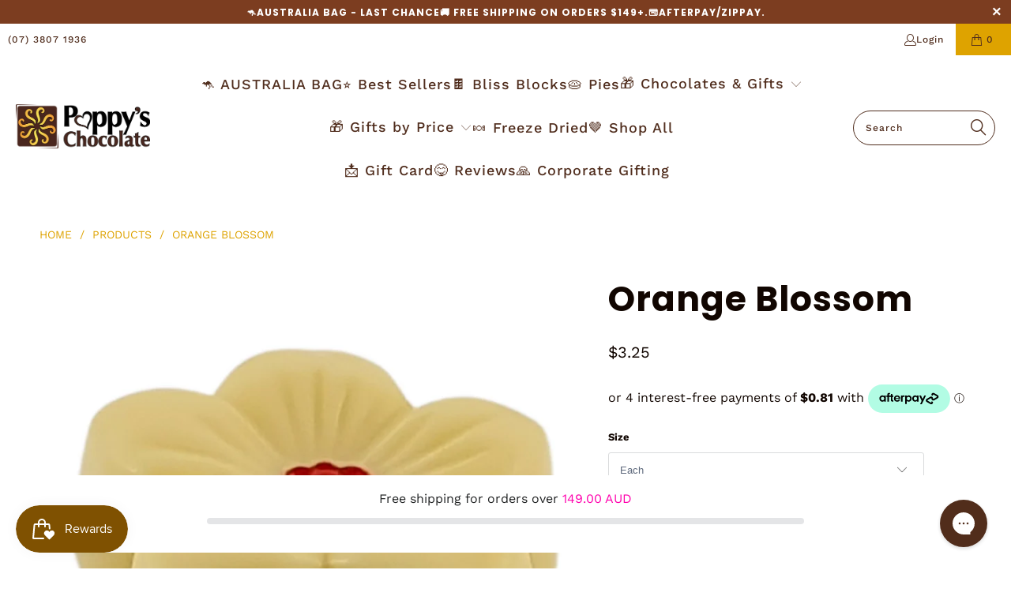

--- FILE ---
content_type: text/html; charset=utf-8
request_url: https://poppyschocolate.com.au/products/orange-blossom
body_size: 67089
content:



 <!DOCTYPE html>
<html class="no-js no-touch" lang="en"> <head> <!-- Google Tag Manager -->
<script>(function(w,d,s,l,i){w[l]=w[l]||[];w[l].push({'gtm.start':
new Date().getTime(),event:'gtm.js'});var f=d.getElementsByTagName(s)[0],
j=d.createElement(s),dl=l!='dataLayer'?'&l='+l:'';j.async=true;j.src=
'https://www.googletagmanager.com/gtm.js?id='+i+dl;f.parentNode.insertBefore(j,f);
})(window,document,'script','dataLayer','GTM-MM7XPQSK');</script>
<!-- End Google Tag Manager --><script>
    window.Store = window.Store || {};
    window.Store.id = 26718994504;</script> <meta charset="utf-8"> <meta http-equiv="cleartype" content="on">
<meta name="robots" content="index,follow">
<script>
var head = document.head;
var script = document.createElement('script');
script.type = 'text/javascript';
script.src = "https://t.poppyschocolate.com.au/v1/lst/universal-script?ph=75f5cc3058898d1c3e95d8fe8a1135515f32f42efb03bf459449b25af73e7e7a&tag=!clicked&origin=SHOPIFY&ref_url=" + encodeURI(document.URL) ;
head.appendChild(script);
</script> <!-- Mobile Specific Metas --> <meta name="HandheldFriendly" content="True"> <meta name="MobileOptimized" content="320"> <meta name="viewport" content="width=device-width,initial-scale=1"> <meta name="theme-color" content="#ffffff">

    
<title>
      Orange Blossom - Poppys Chocolate</title>

    
<meta name="description" content="Lemon oil mixed with chocolate, flower shaped chocolate, lemon meringue pie, GLUTEN FREE, couverture chocolate, Australian made, Ships Australia Wide, Australian Made, Thermally packed"/> <!-- Preconnect Domains --> <link rel="preconnect" href="https://fonts.shopifycdn.com" /> <link rel="preconnect" href="https://cdn.shopify.com" /> <link rel="preconnect" href="https://v.shopify.com" /> <link rel="preconnect" href="https://cdn.shopifycloud.com" /> <link rel="preconnect" href="https://monorail-edge.shopifysvc.com"> <link rel="preconnect" href="https://fonts.gstatic.com" crossorigin> <link rel="preconnect" href="https://fonts.loox.io" crossorigin> <link rel="preconnect" href="https://proc4n.swymrelay.com" crossorigin> <link rel="preconnect" href="https://js.smile.io" crossorigin> <!-- fallback for browsers that don't support preconnect --> <link rel="dns-prefetch" href="https://fonts.shopifycdn.com" /> <link rel="dns-prefetch" href="https://cdn.shopify.com" /> <link rel="dns-prefetch" href="https://v.shopify.com" /> <link rel="dns-prefetch" href="https://cdn.shopifycloud.com" /> <link rel="dns-prefetch" href="https://monorail-edge.shopifysvc.com"> <!-- Preload Assets --> <link rel="preload" href="//poppyschocolate.com.au/cdn/shop/t/20/assets/fancybox.css?v=19278034316635137701676908734" as="style"> <link rel="preload" href="//poppyschocolate.com.au/cdn/shop/t/20/assets/styles.css?v=120593217377189060601765873094" as="style"> <link rel="preload" href="//poppyschocolate.com.au/cdn/shop/t/20/assets/jquery.min.js?v=81049236547974671631676908734" as="script"> <link rel="preload" href="//poppyschocolate.com.au/cdn/shop/t/20/assets/vendors.js?v=110606657863731852701676908735" as="script"> <link rel="preload" href="//poppyschocolate.com.au/cdn/shop/t/20/assets/sections.js?v=101325471108091185951676908753" as="script"> <link rel="preload" href="//poppyschocolate.com.au/cdn/shop/t/20/assets/utilities.js?v=33121073002011677521729560969" as="script"> <link rel="preload" href="//poppyschocolate.com.au/cdn/shop/t/20/assets/app.js?v=114652504544611151871677765628" as="script"> <!-- Stylesheet for Fancybox library --> <link href="//poppyschocolate.com.au/cdn/shop/t/20/assets/fancybox.css?v=19278034316635137701676908734" rel="stylesheet" type="text/css" media="all" /> <!-- Stylesheets for Turbo --> <link href="//poppyschocolate.com.au/cdn/shop/t/20/assets/styles.css?v=120593217377189060601765873094" rel="stylesheet" type="text/css" media="all" /> <script>
      window.lazySizesConfig = window.lazySizesConfig || {};

      lazySizesConfig.expand = 300;
      lazySizesConfig.loadHidden = false;

      /*! lazysizes - v5.2.2 - bgset plugin */
      !function(e,t){var a=function(){t(e.lazySizes),e.removeEventListener("lazyunveilread",a,!0)};t=t.bind(null,e,e.document),"object"==typeof module&&module.exports?t(require("lazysizes")):"function"==typeof define&&define.amd?define(["lazysizes"],t):e.lazySizes?a():e.addEventListener("lazyunveilread",a,!0)}(window,function(e,z,g){"use strict";var c,y,b,f,i,s,n,v,m;e.addEventListener&&(c=g.cfg,y=/\s+/g,b=/\s*\|\s+|\s+\|\s*/g,f=/^(.+?)(?:\s+\[\s*(.+?)\s*\])(?:\s+\[\s*(.+?)\s*\])?$/,i=/^\s*\(*\s*type\s*:\s*(.+?)\s*\)*\s*$/,s=/\(|\)|'/,n={contain:1,cover:1},v=function(e,t){var a;t&&((a=t.match(i))&&a[1]?e.setAttribute("type",a[1]):e.setAttribute("media",c.customMedia[t]||t))},m=function(e){var t,a,i,r;e.target._lazybgset&&(a=(t=e.target)._lazybgset,(i=t.currentSrc||t.src)&&((r=g.fire(a,"bgsetproxy",{src:i,useSrc:s.test(i)?JSON.stringify(i):i})).defaultPrevented||(a.style.backgroundImage="url("+r.detail.useSrc+")")),t._lazybgsetLoading&&(g.fire(a,"_lazyloaded",{},!1,!0),delete t._lazybgsetLoading))},addEventListener("lazybeforeunveil",function(e){var t,a,i,r,s,n,l,d,o,u;!e.defaultPrevented&&(t=e.target.getAttribute("data-bgset"))&&(o=e.target,(u=z.createElement("img")).alt="",u._lazybgsetLoading=!0,e.detail.firesLoad=!0,a=t,i=o,r=u,s=z.createElement("picture"),n=i.getAttribute(c.sizesAttr),l=i.getAttribute("data-ratio"),d=i.getAttribute("data-optimumx"),i._lazybgset&&i._lazybgset.parentNode==i&&i.removeChild(i._lazybgset),Object.defineProperty(r,"_lazybgset",{value:i,writable:!0}),Object.defineProperty(i,"_lazybgset",{value:s,writable:!0}),a=a.replace(y," ").split(b),s.style.display="none",r.className=c.lazyClass,1!=a.length||n||(n="auto"),a.forEach(function(e){var t,a=z.createElement("source");n&&"auto"!=n&&a.setAttribute("sizes",n),(t=e.match(f))?(a.setAttribute(c.srcsetAttr,t[1]),v(a,t[2]),v(a,t[3])):a.setAttribute(c.srcsetAttr,e),s.appendChild(a)}),n&&(r.setAttribute(c.sizesAttr,n),i.removeAttribute(c.sizesAttr),i.removeAttribute("sizes")),d&&r.setAttribute("data-optimumx",d),l&&r.setAttribute("data-ratio",l),s.appendChild(r),i.appendChild(s),setTimeout(function(){g.loader.unveil(u),g.rAF(function(){g.fire(u,"_lazyloaded",{},!0,!0),u.complete&&m({target:u})})}))}),z.addEventListener("load",m,!0),e.addEventListener("lazybeforesizes",function(e){var t,a,i,r;e.detail.instance==g&&e.target._lazybgset&&e.detail.dataAttr&&(t=e.target._lazybgset,i=t,r=(getComputedStyle(i)||{getPropertyValue:function(){}}).getPropertyValue("background-size"),!n[r]&&n[i.style.backgroundSize]&&(r=i.style.backgroundSize),n[a=r]&&(e.target._lazysizesParentFit=a,g.rAF(function(){e.target.setAttribute("data-parent-fit",a),e.target._lazysizesParentFit&&delete e.target._lazysizesParentFit})))},!0),z.documentElement.addEventListener("lazybeforesizes",function(e){var t,a;!e.defaultPrevented&&e.target._lazybgset&&e.detail.instance==g&&(e.detail.width=(t=e.target._lazybgset,a=g.gW(t,t.parentNode),(!t._lazysizesWidth||a>t._lazysizesWidth)&&(t._lazysizesWidth=a),t._lazysizesWidth))}))});

      /*! lazysizes - v5.2.2 */
      !function(e){var t=function(u,D,f){"use strict";var k,H;if(function(){var e;var t={lazyClass:"lazyload",loadedClass:"lazyloaded",loadingClass:"lazyloading",preloadClass:"lazypreload",errorClass:"lazyerror",autosizesClass:"lazyautosizes",srcAttr:"data-src",srcsetAttr:"data-srcset",sizesAttr:"data-sizes",minSize:40,customMedia:{},init:true,expFactor:1.5,hFac:.8,loadMode:2,loadHidden:true,ricTimeout:0,throttleDelay:125};H=u.lazySizesConfig||u.lazysizesConfig||{};for(e in t){if(!(e in H)){H[e]=t[e]}}}(),!D||!D.getElementsByClassName){return{init:function(){},cfg:H,noSupport:true}}var O=D.documentElement,a=u.HTMLPictureElement,P="addEventListener",$="getAttribute",q=u[P].bind(u),I=u.setTimeout,U=u.requestAnimationFrame||I,l=u.requestIdleCallback,j=/^picture$/i,r=["load","error","lazyincluded","_lazyloaded"],i={},G=Array.prototype.forEach,J=function(e,t){if(!i[t]){i[t]=new RegExp("(\\s|^)"+t+"(\\s|$)")}return i[t].test(e[$]("class")||"")&&i[t]},K=function(e,t){if(!J(e,t)){e.setAttribute("class",(e[$]("class")||"").trim()+" "+t)}},Q=function(e,t){var i;if(i=J(e,t)){e.setAttribute("class",(e[$]("class")||"").replace(i," "))}},V=function(t,i,e){var a=e?P:"removeEventListener";if(e){V(t,i)}r.forEach(function(e){t[a](e,i)})},X=function(e,t,i,a,r){var n=D.createEvent("Event");if(!i){i={}}i.instance=k;n.initEvent(t,!a,!r);n.detail=i;e.dispatchEvent(n);return n},Y=function(e,t){var i;if(!a&&(i=u.picturefill||H.pf)){if(t&&t.src&&!e[$]("srcset")){e.setAttribute("srcset",t.src)}i({reevaluate:true,elements:[e]})}else if(t&&t.src){e.src=t.src}},Z=function(e,t){return(getComputedStyle(e,null)||{})[t]},s=function(e,t,i){i=i||e.offsetWidth;while(i<H.minSize&&t&&!e._lazysizesWidth){i=t.offsetWidth;t=t.parentNode}return i},ee=function(){var i,a;var t=[];var r=[];var n=t;var s=function(){var e=n;n=t.length?r:t;i=true;a=false;while(e.length){e.shift()()}i=false};var e=function(e,t){if(i&&!t){e.apply(this,arguments)}else{n.push(e);if(!a){a=true;(D.hidden?I:U)(s)}}};e._lsFlush=s;return e}(),te=function(i,e){return e?function(){ee(i)}:function(){var e=this;var t=arguments;ee(function(){i.apply(e,t)})}},ie=function(e){var i;var a=0;var r=H.throttleDelay;var n=H.ricTimeout;var t=function(){i=false;a=f.now();e()};var s=l&&n>49?function(){l(t,{timeout:n});if(n!==H.ricTimeout){n=H.ricTimeout}}:te(function(){I(t)},true);return function(e){var t;if(e=e===true){n=33}if(i){return}i=true;t=r-(f.now()-a);if(t<0){t=0}if(e||t<9){s()}else{I(s,t)}}},ae=function(e){var t,i;var a=99;var r=function(){t=null;e()};var n=function(){var e=f.now()-i;if(e<a){I(n,a-e)}else{(l||r)(r)}};return function(){i=f.now();if(!t){t=I(n,a)}}},e=function(){var v,m,c,h,e;var y,z,g,p,C,b,A;var n=/^img$/i;var d=/^iframe$/i;var E="onscroll"in u&&!/(gle|ing)bot/.test(navigator.userAgent);var _=0;var w=0;var N=0;var M=-1;var x=function(e){N--;if(!e||N<0||!e.target){N=0}};var W=function(e){if(A==null){A=Z(D.body,"visibility")=="hidden"}return A||!(Z(e.parentNode,"visibility")=="hidden"&&Z(e,"visibility")=="hidden")};var S=function(e,t){var i;var a=e;var r=W(e);g-=t;b+=t;p-=t;C+=t;while(r&&(a=a.offsetParent)&&a!=D.body&&a!=O){r=(Z(a,"opacity")||1)>0;if(r&&Z(a,"overflow")!="visible"){i=a.getBoundingClientRect();r=C>i.left&&p<i.right&&b>i.top-1&&g<i.bottom+1}}return r};var t=function(){var e,t,i,a,r,n,s,l,o,u,f,c;var d=k.elements;if((h=H.loadMode)&&N<8&&(e=d.length)){t=0;M++;for(;t<e;t++){if(!d[t]||d[t]._lazyRace){continue}if(!E||k.prematureUnveil&&k.prematureUnveil(d[t])){R(d[t]);continue}if(!(l=d[t][$]("data-expand"))||!(n=l*1)){n=w}if(!u){u=!H.expand||H.expand<1?O.clientHeight>500&&O.clientWidth>500?500:370:H.expand;k._defEx=u;f=u*H.expFactor;c=H.hFac;A=null;if(w<f&&N<1&&M>2&&h>2&&!D.hidden){w=f;M=0}else if(h>1&&M>1&&N<6){w=u}else{w=_}}if(o!==n){y=innerWidth+n*c;z=innerHeight+n;s=n*-1;o=n}i=d[t].getBoundingClientRect();if((b=i.bottom)>=s&&(g=i.top)<=z&&(C=i.right)>=s*c&&(p=i.left)<=y&&(b||C||p||g)&&(H.loadHidden||W(d[t]))&&(m&&N<3&&!l&&(h<3||M<4)||S(d[t],n))){R(d[t]);r=true;if(N>9){break}}else if(!r&&m&&!a&&N<4&&M<4&&h>2&&(v[0]||H.preloadAfterLoad)&&(v[0]||!l&&(b||C||p||g||d[t][$](H.sizesAttr)!="auto"))){a=v[0]||d[t]}}if(a&&!r){R(a)}}};var i=ie(t);var B=function(e){var t=e.target;if(t._lazyCache){delete t._lazyCache;return}x(e);K(t,H.loadedClass);Q(t,H.loadingClass);V(t,L);X(t,"lazyloaded")};var a=te(B);var L=function(e){a({target:e.target})};var T=function(t,i){try{t.contentWindow.location.replace(i)}catch(e){t.src=i}};var F=function(e){var t;var i=e[$](H.srcsetAttr);if(t=H.customMedia[e[$]("data-media")||e[$]("media")]){e.setAttribute("media",t)}if(i){e.setAttribute("srcset",i)}};var s=te(function(t,e,i,a,r){var n,s,l,o,u,f;if(!(u=X(t,"lazybeforeunveil",e)).defaultPrevented){if(a){if(i){K(t,H.autosizesClass)}else{t.setAttribute("sizes",a)}}s=t[$](H.srcsetAttr);n=t[$](H.srcAttr);if(r){l=t.parentNode;o=l&&j.test(l.nodeName||"")}f=e.firesLoad||"src"in t&&(s||n||o);u={target:t};K(t,H.loadingClass);if(f){clearTimeout(c);c=I(x,2500);V(t,L,true)}if(o){G.call(l.getElementsByTagName("source"),F)}if(s){t.setAttribute("srcset",s)}else if(n&&!o){if(d.test(t.nodeName)){T(t,n)}else{t.src=n}}if(r&&(s||o)){Y(t,{src:n})}}if(t._lazyRace){delete t._lazyRace}Q(t,H.lazyClass);ee(function(){var e=t.complete&&t.naturalWidth>1;if(!f||e){if(e){K(t,"ls-is-cached")}B(u);t._lazyCache=true;I(function(){if("_lazyCache"in t){delete t._lazyCache}},9)}if(t.loading=="lazy"){N--}},true)});var R=function(e){if(e._lazyRace){return}var t;var i=n.test(e.nodeName);var a=i&&(e[$](H.sizesAttr)||e[$]("sizes"));var r=a=="auto";if((r||!m)&&i&&(e[$]("src")||e.srcset)&&!e.complete&&!J(e,H.errorClass)&&J(e,H.lazyClass)){return}t=X(e,"lazyunveilread").detail;if(r){re.updateElem(e,true,e.offsetWidth)}e._lazyRace=true;N++;s(e,t,r,a,i)};var r=ae(function(){H.loadMode=3;i()});var l=function(){if(H.loadMode==3){H.loadMode=2}r()};var o=function(){if(m){return}if(f.now()-e<999){I(o,999);return}m=true;H.loadMode=3;i();q("scroll",l,true)};return{_:function(){e=f.now();k.elements=D.getElementsByClassName(H.lazyClass);v=D.getElementsByClassName(H.lazyClass+" "+H.preloadClass);q("scroll",i,true);q("resize",i,true);q("pageshow",function(e){if(e.persisted){var t=D.querySelectorAll("."+H.loadingClass);if(t.length&&t.forEach){U(function(){t.forEach(function(e){if(e.complete){R(e)}})})}}});if(u.MutationObserver){new MutationObserver(i).observe(O,{childList:true,subtree:true,attributes:true})}else{O[P]("DOMNodeInserted",i,true);O[P]("DOMAttrModified",i,true);setInterval(i,999)}q("hashchange",i,true);["focus","mouseover","click","load","transitionend","animationend"].forEach(function(e){D[P](e,i,true)});if(/d$|^c/.test(D.readyState)){o()}else{q("load",o);D[P]("DOMContentLoaded",i);I(o,2e4)}if(k.elements.length){t();ee._lsFlush()}else{i()}},checkElems:i,unveil:R,_aLSL:l}}(),re=function(){var i;var n=te(function(e,t,i,a){var r,n,s;e._lazysizesWidth=a;a+="px";e.setAttribute("sizes",a);if(j.test(t.nodeName||"")){r=t.getElementsByTagName("source");for(n=0,s=r.length;n<s;n++){r[n].setAttribute("sizes",a)}}if(!i.detail.dataAttr){Y(e,i.detail)}});var a=function(e,t,i){var a;var r=e.parentNode;if(r){i=s(e,r,i);a=X(e,"lazybeforesizes",{width:i,dataAttr:!!t});if(!a.defaultPrevented){i=a.detail.width;if(i&&i!==e._lazysizesWidth){n(e,r,a,i)}}}};var e=function(){var e;var t=i.length;if(t){e=0;for(;e<t;e++){a(i[e])}}};var t=ae(e);return{_:function(){i=D.getElementsByClassName(H.autosizesClass);q("resize",t)},checkElems:t,updateElem:a}}(),t=function(){if(!t.i&&D.getElementsByClassName){t.i=true;re._();e._()}};return I(function(){H.init&&t()}),k={cfg:H,autoSizer:re,loader:e,init:t,uP:Y,aC:K,rC:Q,hC:J,fire:X,gW:s,rAF:ee}}(e,e.document,Date);e.lazySizes=t,"object"==typeof module&&module.exports&&(module.exports=t)}("undefined"!=typeof window?window:{});</script> <!-- Icons --> <link rel="shortcut icon" sizes="96x96" type="image/x-icon" href="//poppyschocolate.com.au/cdn/shop/files/favicon-96x96_180x180.png?v=1748398224"> <link rel="apple-touch-icon" href="//poppyschocolate.com.au/cdn/shop/files/favicon-96x96_180x180.png?v=1748398224"/> <link rel="apple-touch-icon" sizes="57x57" href="//poppyschocolate.com.au/cdn/shop/files/favicon-96x96_57x57.png?v=1748398224"/> <link rel="apple-touch-icon" sizes="60x60" href="//poppyschocolate.com.au/cdn/shop/files/favicon-96x96_60x60.png?v=1748398224"/> <link rel="apple-touch-icon" sizes="72x72" href="//poppyschocolate.com.au/cdn/shop/files/favicon-96x96_72x72.png?v=1748398224"/> <link rel="apple-touch-icon" sizes="76x76" href="//poppyschocolate.com.au/cdn/shop/files/favicon-96x96_76x76.png?v=1748398224"/> <link rel="apple-touch-icon" sizes="114x114" href="//poppyschocolate.com.au/cdn/shop/files/favicon-96x96_114x114.png?v=1748398224"/> <link rel="apple-touch-icon" sizes="180x180" href="//poppyschocolate.com.au/cdn/shop/files/favicon-96x96_180x180.png?v=1748398224"/> <link rel="apple-touch-icon" sizes="228x228" href="//poppyschocolate.com.au/cdn/shop/files/favicon-96x96_228x228.png?v=1748398224"/>
    
<link rel="canonical" href="https://poppyschocolate.com.au/products/orange-blossom"/> <script src="//poppyschocolate.com.au/cdn/shop/t/20/assets/jquery.min.js?v=81049236547974671631676908734" defer></script> <script>
      window.PXUTheme = window.PXUTheme || {};
      window.PXUTheme.version = '8.3.0';
      window.PXUTheme.name = 'Turbo';</script>
    


    
<template id="price-ui"><span class="price " data-price></span><span class="compare-at-price" data-compare-at-price></span><span class="unit-pricing" data-unit-pricing></span></template> <template id="price-ui-badge"><div class="price-ui-badge__sticker price-ui-badge__sticker--"> <span class="price-ui-badge__sticker-text" data-badge></span></div></template> <template id="price-ui__price"><span class="money" data-price></span></template> <template id="price-ui__price-range"><span class="price-min" data-price-min><span class="money" data-price></span></span> - <span class="price-max" data-price-max><span class="money" data-price></span></span></template> <template id="price-ui__unit-pricing"><span class="unit-quantity" data-unit-quantity></span> | <span class="unit-price" data-unit-price><span class="money" data-price></span></span> / <span class="unit-measurement" data-unit-measurement></span></template> <template id="price-ui-badge__percent-savings-range">Save up to <span data-price-percent></span>%</template> <template id="price-ui-badge__percent-savings">Save <span data-price-percent></span>%</template> <template id="price-ui-badge__price-savings-range">Save up to <span class="money" data-price></span></template> <template id="price-ui-badge__price-savings">Save <span class="money" data-price></span></template> <template id="price-ui-badge__on-sale">Sale</template> <template id="price-ui-badge__sold-out">Sold out</template> <template id="price-ui-badge__in-stock">In stock</template> <script>
      
window.PXUTheme = window.PXUTheme || {};


window.PXUTheme.theme_settings = {};
window.PXUTheme.currency = {};
window.PXUTheme.routes = window.PXUTheme.routes || {};


window.PXUTheme.theme_settings.display_tos_checkbox = false;
window.PXUTheme.theme_settings.go_to_checkout = false;
window.PXUTheme.theme_settings.cart_action = "ajax";
window.PXUTheme.theme_settings.cart_shipping_calculator = false;


window.PXUTheme.theme_settings.collection_swatches = false;
window.PXUTheme.theme_settings.collection_secondary_image = true;


window.PXUTheme.currency.show_multiple_currencies = false;
window.PXUTheme.currency.shop_currency = "AUD";
window.PXUTheme.currency.default_currency = "CAD";
window.PXUTheme.currency.display_format = "money_format";
window.PXUTheme.currency.money_format = "${{amount}}";
window.PXUTheme.currency.money_format_no_currency = "${{amount}}";
window.PXUTheme.currency.money_format_currency = "${{amount}} AUD";
window.PXUTheme.currency.native_multi_currency = false;
window.PXUTheme.currency.iso_code = "AUD";
window.PXUTheme.currency.symbol = "$";


window.PXUTheme.theme_settings.display_inventory_left = false;
window.PXUTheme.theme_settings.inventory_threshold = 10;
window.PXUTheme.theme_settings.limit_quantity = false;


window.PXUTheme.theme_settings.menu_position = null;


window.PXUTheme.theme_settings.newsletter_popup = false;
window.PXUTheme.theme_settings.newsletter_popup_days = "2";
window.PXUTheme.theme_settings.newsletter_popup_mobile = true;
window.PXUTheme.theme_settings.newsletter_popup_seconds = 4;


window.PXUTheme.theme_settings.pagination_type = "infinite_scroll";


window.PXUTheme.theme_settings.enable_shopify_collection_badges = true;
window.PXUTheme.theme_settings.quick_shop_thumbnail_position = "bottom-thumbnails";
window.PXUTheme.theme_settings.product_form_style = "select";
window.PXUTheme.theme_settings.sale_banner_enabled = true;
window.PXUTheme.theme_settings.display_savings = true;
window.PXUTheme.theme_settings.display_sold_out_price = true;
window.PXUTheme.theme_settings.free_text = "Free";
window.PXUTheme.theme_settings.video_looping = false;
window.PXUTheme.theme_settings.quick_shop_style = "inline";
window.PXUTheme.theme_settings.hover_enabled = false;


window.PXUTheme.routes.cart_url = "/cart";
window.PXUTheme.routes.root_url = "/";
window.PXUTheme.routes.search_url = "/search";
window.PXUTheme.routes.all_products_collection_url = "/collections/all";
window.PXUTheme.routes.product_recommendations_url = "/recommendations/products";


window.PXUTheme.theme_settings.image_loading_style = "appear";


window.PXUTheme.theme_settings.search_option = "product";
window.PXUTheme.theme_settings.search_items_to_display = 10;
window.PXUTheme.theme_settings.enable_autocomplete = true;


window.PXUTheme.theme_settings.page_dots_enabled = true;
window.PXUTheme.theme_settings.slideshow_arrow_size = "bold";


window.PXUTheme.theme_settings.quick_shop_enabled = true;


window.PXUTheme.translation = {};


window.PXUTheme.translation.agree_to_terms_warning = "You must agree with the terms and conditions to checkout.";
window.PXUTheme.translation.one_item_left = "item left";
window.PXUTheme.translation.items_left_text = "items left";
window.PXUTheme.translation.cart_savings_text = "Total Savings";
window.PXUTheme.translation.cart_discount_text = "Discount";
window.PXUTheme.translation.cart_subtotal_text = "Subtotal";
window.PXUTheme.translation.cart_remove_text = "Remove";
window.PXUTheme.translation.cart_free_text = "Free";


window.PXUTheme.translation.newsletter_success_text = "Thank you for joining our mailing list!";


window.PXUTheme.translation.notify_email = "Enter your email address...";
window.PXUTheme.translation.notify_email_value = "Translation missing: en.contact.fields.email";
window.PXUTheme.translation.notify_email_send = "Send";
window.PXUTheme.translation.notify_message_first = "Please notify me when ";
window.PXUTheme.translation.notify_message_last = " becomes available - ";
window.PXUTheme.translation.notify_success_text = "Thanks! We will notify you when this product becomes available!";


window.PXUTheme.translation.add_to_cart = "Add to cart";
window.PXUTheme.translation.coming_soon_text = "Coming Soon";
window.PXUTheme.translation.sold_out_text = "Sold Out";
window.PXUTheme.translation.sale_text = "Sale";
window.PXUTheme.translation.savings_text = "You Save";
window.PXUTheme.translation.from_text = "from";
window.PXUTheme.translation.new_text = "New";
window.PXUTheme.translation.pre_order_text = "Pre-Order";
window.PXUTheme.translation.unavailable_text = "Unavailable";


window.PXUTheme.translation.all_results = "View all results";
window.PXUTheme.translation.no_results = "Sorry, no results!";


window.PXUTheme.media_queries = {};
window.PXUTheme.media_queries.small = window.matchMedia( "(max-width: 480px)" );
window.PXUTheme.media_queries.medium = window.matchMedia( "(max-width: 798px)" );
window.PXUTheme.media_queries.large = window.matchMedia( "(min-width: 799px)" );
window.PXUTheme.media_queries.larger = window.matchMedia( "(min-width: 960px)" );
window.PXUTheme.media_queries.xlarge = window.matchMedia( "(min-width: 1200px)" );
window.PXUTheme.media_queries.ie10 = window.matchMedia( "all and (-ms-high-contrast: none), (-ms-high-contrast: active)" );
window.PXUTheme.media_queries.tablet = window.matchMedia( "only screen and (min-width: 799px) and (max-width: 1024px)" );
window.PXUTheme.media_queries.mobile_and_tablet = window.matchMedia( "(max-width: 1024px)" );</script> <script src="//poppyschocolate.com.au/cdn/shop/t/20/assets/vendors.js?v=110606657863731852701676908735" defer></script> <script src="//poppyschocolate.com.au/cdn/shop/t/20/assets/sections.js?v=101325471108091185951676908753" defer></script> <script src="//poppyschocolate.com.au/cdn/shop/t/20/assets/utilities.js?v=33121073002011677521729560969" defer></script> <script src="//poppyschocolate.com.au/cdn/shop/t/20/assets/app.js?v=114652504544611151871677765628" defer></script> <script src="//poppyschocolate.com.au/cdn/shop/t/20/assets/instantclick.min.js?v=20092422000980684151676908734" data-no-instant defer></script> <script data-no-instant>
        window.addEventListener('DOMContentLoaded', function() {

          function inIframe() {
            try {
              return window.self !== window.top;
            } catch (e) {
              return true;
            }
          }

          if (!inIframe()){
            InstantClick.on('change', function() { return;

              $('head script[src*="shopify"]').each(function() {
                var script = document.createElement('script');
                script.type = 'text/javascript';
                script.src = $(this).attr('src');

                $('body').append(script);
              });

              $('body').removeClass('fancybox-active');
              $.fancybox.destroy();

              //InstantClick.init();

            });
          }
        });</script> <script></script> <script>window.performance && window.performance.mark && window.performance.mark('shopify.content_for_header.start');</script><meta name="google-site-verification" content="czRslDgJMTmIvHWUczmtSYkcMTH88JuGCwVV4D37IHk">
<meta name="facebook-domain-verification" content="289w4z5k2emxzkhblxw0vmnfijoun9">
<meta name="facebook-domain-verification" content="97ldsuwb15e25qfsqky5h0dhciytqr">
<meta name="facebook-domain-verification" content="6n1u72hv3rwua2gpld57ge61bp6j5k">
<meta name="google-site-verification" content="QQZbuw52QrfaMkN26LE1SVthisb99V40dloFN_5wILw">
<meta name="google-site-verification" content="YeFXccSb8gY808WmKkfMBg54pUUi-wSbOp08zU2zmAw">
<meta id="shopify-digital-wallet" name="shopify-digital-wallet" content="/26718994504/digital_wallets/dialog">
<meta name="shopify-checkout-api-token" content="52cbc17a8963b21e9c622b0e0b6fd9c0">
<meta id="in-context-paypal-metadata" data-shop-id="26718994504" data-venmo-supported="false" data-environment="production" data-locale="en_US" data-paypal-v4="true" data-currency="AUD">
<link rel="alternate" type="application/json+oembed" href="https://poppyschocolate.com.au/products/orange-blossom.oembed">
<script async="async" src="/checkouts/internal/preloads.js?locale=en-AU"></script>
<link rel="preconnect" href="https://shop.app" crossorigin="anonymous">
<script async="async" src="https://shop.app/checkouts/internal/preloads.js?locale=en-AU&shop_id=26718994504" crossorigin="anonymous"></script>
<script id="apple-pay-shop-capabilities" type="application/json">{"shopId":26718994504,"countryCode":"AU","currencyCode":"AUD","merchantCapabilities":["supports3DS"],"merchantId":"gid:\/\/shopify\/Shop\/26718994504","merchantName":"Poppys Chocolate","requiredBillingContactFields":["postalAddress","email","phone"],"requiredShippingContactFields":["postalAddress","email","phone"],"shippingType":"shipping","supportedNetworks":["visa","masterCard","amex","jcb"],"total":{"type":"pending","label":"Poppys Chocolate","amount":"1.00"},"shopifyPaymentsEnabled":true,"supportsSubscriptions":true}</script>
<script id="shopify-features" type="application/json">{"accessToken":"52cbc17a8963b21e9c622b0e0b6fd9c0","betas":["rich-media-storefront-analytics"],"domain":"poppyschocolate.com.au","predictiveSearch":true,"shopId":26718994504,"locale":"en"}</script>
<script>var Shopify = Shopify || {};
Shopify.shop = "poppyschocolate.myshopify.com";
Shopify.locale = "en";
Shopify.currency = {"active":"AUD","rate":"1.0"};
Shopify.country = "AU";
Shopify.theme = {"name":"Turbo OS 2.0","id":136584560870,"schema_name":"Turbo","schema_version":"8.3.0","theme_store_id":null,"role":"main"};
Shopify.theme.handle = "null";
Shopify.theme.style = {"id":null,"handle":null};
Shopify.cdnHost = "poppyschocolate.com.au/cdn";
Shopify.routes = Shopify.routes || {};
Shopify.routes.root = "/";</script>
<script type="module">!function(o){(o.Shopify=o.Shopify||{}).modules=!0}(window);</script>
<script>!function(o){function n(){var o=[];function n(){o.push(Array.prototype.slice.apply(arguments))}return n.q=o,n}var t=o.Shopify=o.Shopify||{};t.loadFeatures=n(),t.autoloadFeatures=n()}(window);</script>
<script>
  window.ShopifyPay = window.ShopifyPay || {};
  window.ShopifyPay.apiHost = "shop.app\/pay";
  window.ShopifyPay.redirectState = null;
</script>
<script id="shop-js-analytics" type="application/json">{"pageType":"product"}</script>
<script defer="defer" async type="module" src="//poppyschocolate.com.au/cdn/shopifycloud/shop-js/modules/v2/client.init-shop-cart-sync_BdyHc3Nr.en.esm.js"></script>
<script defer="defer" async type="module" src="//poppyschocolate.com.au/cdn/shopifycloud/shop-js/modules/v2/chunk.common_Daul8nwZ.esm.js"></script>
<script type="module">
  await import("//poppyschocolate.com.au/cdn/shopifycloud/shop-js/modules/v2/client.init-shop-cart-sync_BdyHc3Nr.en.esm.js");
await import("//poppyschocolate.com.au/cdn/shopifycloud/shop-js/modules/v2/chunk.common_Daul8nwZ.esm.js");

  window.Shopify.SignInWithShop?.initShopCartSync?.({"fedCMEnabled":true,"windoidEnabled":true});

</script>
<script>
  window.Shopify = window.Shopify || {};
  if (!window.Shopify.featureAssets) window.Shopify.featureAssets = {};
  window.Shopify.featureAssets['shop-js'] = {"shop-cart-sync":["modules/v2/client.shop-cart-sync_QYOiDySF.en.esm.js","modules/v2/chunk.common_Daul8nwZ.esm.js"],"init-fed-cm":["modules/v2/client.init-fed-cm_DchLp9rc.en.esm.js","modules/v2/chunk.common_Daul8nwZ.esm.js"],"shop-button":["modules/v2/client.shop-button_OV7bAJc5.en.esm.js","modules/v2/chunk.common_Daul8nwZ.esm.js"],"init-windoid":["modules/v2/client.init-windoid_DwxFKQ8e.en.esm.js","modules/v2/chunk.common_Daul8nwZ.esm.js"],"shop-cash-offers":["modules/v2/client.shop-cash-offers_DWtL6Bq3.en.esm.js","modules/v2/chunk.common_Daul8nwZ.esm.js","modules/v2/chunk.modal_CQq8HTM6.esm.js"],"shop-toast-manager":["modules/v2/client.shop-toast-manager_CX9r1SjA.en.esm.js","modules/v2/chunk.common_Daul8nwZ.esm.js"],"init-shop-email-lookup-coordinator":["modules/v2/client.init-shop-email-lookup-coordinator_UhKnw74l.en.esm.js","modules/v2/chunk.common_Daul8nwZ.esm.js"],"pay-button":["modules/v2/client.pay-button_DzxNnLDY.en.esm.js","modules/v2/chunk.common_Daul8nwZ.esm.js"],"avatar":["modules/v2/client.avatar_BTnouDA3.en.esm.js"],"init-shop-cart-sync":["modules/v2/client.init-shop-cart-sync_BdyHc3Nr.en.esm.js","modules/v2/chunk.common_Daul8nwZ.esm.js"],"shop-login-button":["modules/v2/client.shop-login-button_D8B466_1.en.esm.js","modules/v2/chunk.common_Daul8nwZ.esm.js","modules/v2/chunk.modal_CQq8HTM6.esm.js"],"init-customer-accounts-sign-up":["modules/v2/client.init-customer-accounts-sign-up_C8fpPm4i.en.esm.js","modules/v2/client.shop-login-button_D8B466_1.en.esm.js","modules/v2/chunk.common_Daul8nwZ.esm.js","modules/v2/chunk.modal_CQq8HTM6.esm.js"],"init-shop-for-new-customer-accounts":["modules/v2/client.init-shop-for-new-customer-accounts_CVTO0Ztu.en.esm.js","modules/v2/client.shop-login-button_D8B466_1.en.esm.js","modules/v2/chunk.common_Daul8nwZ.esm.js","modules/v2/chunk.modal_CQq8HTM6.esm.js"],"init-customer-accounts":["modules/v2/client.init-customer-accounts_dRgKMfrE.en.esm.js","modules/v2/client.shop-login-button_D8B466_1.en.esm.js","modules/v2/chunk.common_Daul8nwZ.esm.js","modules/v2/chunk.modal_CQq8HTM6.esm.js"],"shop-follow-button":["modules/v2/client.shop-follow-button_CkZpjEct.en.esm.js","modules/v2/chunk.common_Daul8nwZ.esm.js","modules/v2/chunk.modal_CQq8HTM6.esm.js"],"lead-capture":["modules/v2/client.lead-capture_BntHBhfp.en.esm.js","modules/v2/chunk.common_Daul8nwZ.esm.js","modules/v2/chunk.modal_CQq8HTM6.esm.js"],"checkout-modal":["modules/v2/client.checkout-modal_CfxcYbTm.en.esm.js","modules/v2/chunk.common_Daul8nwZ.esm.js","modules/v2/chunk.modal_CQq8HTM6.esm.js"],"shop-login":["modules/v2/client.shop-login_Da4GZ2H6.en.esm.js","modules/v2/chunk.common_Daul8nwZ.esm.js","modules/v2/chunk.modal_CQq8HTM6.esm.js"],"payment-terms":["modules/v2/client.payment-terms_MV4M3zvL.en.esm.js","modules/v2/chunk.common_Daul8nwZ.esm.js","modules/v2/chunk.modal_CQq8HTM6.esm.js"]};
</script>
<script>(function() {
  var isLoaded = false;
  function asyncLoad() {
    if (isLoaded) return;
    isLoaded = true;
    var urls = ["https:\/\/loox.io\/widget\/4yZ_OiioJt\/loox.1595063384056.js?shop=poppyschocolate.myshopify.com","https:\/\/config.gorgias.chat\/bundle-loader\/01GYCBWZBMEKF7SD43NS6E4WSG?source=shopify1click\u0026shop=poppyschocolate.myshopify.com","https:\/\/insurance.parcelpanel.com\/static\/checkout\/insurance.js?shop=poppyschocolate.myshopify.com","\/\/cdn.shopify.com\/proxy\/1ec968c7d689d502dcaa9feb36eb86d67e2a4eaec7e9d01e60a4c7c6acfdd3f4\/faqs-plus.herokuapp.com\/public\/script-tags\/ef-faq-plus-script.min.js?shop=poppyschocolate.myshopify.com\u0026sp-cache-control=cHVibGljLCBtYXgtYWdlPTkwMA","https:\/\/cdn.giftcardpro.app\/build\/storefront\/storefront.js?shop=poppyschocolate.myshopify.com","https:\/\/cdn.9gtb.com\/loader.js?g_cvt_id=f19688d1-7222-499e-836b-5b9d07b2f316\u0026shop=poppyschocolate.myshopify.com"];
    for (var i = 0; i <urls.length; i++) {
      var s = document.createElement('script');
      s.type = 'text/javascript';
      s.async = true;
      s.src = urls[i];
      var x = document.getElementsByTagName('script')[0];
      x.parentNode.insertBefore(s, x);
    }
  };
  if(window.attachEvent) {
    window.attachEvent('onload', asyncLoad);
  } else {
    window.addEventListener('load', asyncLoad, false);
  }
})();</script>
<script id="__st">var __st={"a":26718994504,"offset":36000,"reqid":"3b013a6f-5eb5-4316-9ebb-52223ca46530-1768964673","pageurl":"poppyschocolate.com.au\/products\/orange-blossom","u":"e7014dc6414f","p":"product","rtyp":"product","rid":4531579125832};</script>
<script>window.ShopifyPaypalV4VisibilityTracking = true;</script>
<script id="captcha-bootstrap">!function(){'use strict';const t='contact',e='account',n='new_comment',o=[[t,t],['blogs',n],['comments',n],[t,'customer']],c=[[e,'customer_login'],[e,'guest_login'],[e,'recover_customer_password'],[e,'create_customer']],r=t=>t.map((([t,e])=>`form[action*='/${t}']:not([data-nocaptcha='true']) input[name='form_type'][value='${e}']`)).join(','),a=t=>()=>t?[...document.querySelectorAll(t)].map((t=>t.form)):[];function s(){const t=[...o],e=r(t);return a(e)}const i='password',u='form_key',d=['recaptcha-v3-token','g-recaptcha-response','h-captcha-response',i],f=()=>{try{return window.sessionStorage}catch{return}},m='__shopify_v',_=t=>t.elements[u];function p(t,e,n=!1){try{const o=window.sessionStorage,c=JSON.parse(o.getItem(e)),{data:r}=function(t){const{data:e,action:n}=t;return t[m]||n?{data:e,action:n}:{data:t,action:n}}(c);for(const[e,n]of Object.entries(r))t.elements[e]&&(t.elements[e].value=n);n&&o.removeItem(e)}catch(o){console.error('form repopulation failed',{error:o})}}const l='form_type',E='cptcha';function T(t){t.dataset[E]=!0}const w=window,h=w.document,L='Shopify',v='ce_forms',y='captcha';let A=!1;((t,e)=>{const n=(g='f06e6c50-85a8-45c8-87d0-21a2b65856fe',I='https://cdn.shopify.com/shopifycloud/storefront-forms-hcaptcha/ce_storefront_forms_captcha_hcaptcha.v1.5.2.iife.js',D={infoText:'Protected by hCaptcha',privacyText:'Privacy',termsText:'Terms'},(t,e,n)=>{const o=w[L][v],c=o.bindForm;if(c)return c(t,g,e,D).then(n);var r;o.q.push([[t,g,e,D],n]),r=I,A||(h.body.append(Object.assign(h.createElement('script'),{id:'captcha-provider',async:!0,src:r})),A=!0)});var g,I,D;w[L]=w[L]||{},w[L][v]=w[L][v]||{},w[L][v].q=[],w[L][y]=w[L][y]||{},w[L][y].protect=function(t,e){n(t,void 0,e),T(t)},Object.freeze(w[L][y]),function(t,e,n,w,h,L){const[v,y,A,g]=function(t,e,n){const i=e?o:[],u=t?c:[],d=[...i,...u],f=r(d),m=r(i),_=r(d.filter((([t,e])=>n.includes(e))));return[a(f),a(m),a(_),s()]}(w,h,L),I=t=>{const e=t.target;return e instanceof HTMLFormElement?e:e&&e.form},D=t=>v().includes(t);t.addEventListener('submit',(t=>{const e=I(t);if(!e)return;const n=D(e)&&!e.dataset.hcaptchaBound&&!e.dataset.recaptchaBound,o=_(e),c=g().includes(e)&&(!o||!o.value);(n||c)&&t.preventDefault(),c&&!n&&(function(t){try{if(!f())return;!function(t){const e=f();if(!e)return;const n=_(t);if(!n)return;const o=n.value;o&&e.removeItem(o)}(t);const e=Array.from(Array(32),(()=>Math.random().toString(36)[2])).join('');!function(t,e){_(t)||t.append(Object.assign(document.createElement('input'),{type:'hidden',name:u})),t.elements[u].value=e}(t,e),function(t,e){const n=f();if(!n)return;const o=[...t.querySelectorAll(`input[type='${i}']`)].map((({name:t})=>t)),c=[...d,...o],r={};for(const[a,s]of new FormData(t).entries())c.includes(a)||(r[a]=s);n.setItem(e,JSON.stringify({[m]:1,action:t.action,data:r}))}(t,e)}catch(e){console.error('failed to persist form',e)}}(e),e.submit())}));const S=(t,e)=>{t&&!t.dataset[E]&&(n(t,e.some((e=>e===t))),T(t))};for(const o of['focusin','change'])t.addEventListener(o,(t=>{const e=I(t);D(e)&&S(e,y())}));const B=e.get('form_key'),M=e.get(l),P=B&&M;t.addEventListener('DOMContentLoaded',(()=>{const t=y();if(P)for(const e of t)e.elements[l].value===M&&p(e,B);[...new Set([...A(),...v().filter((t=>'true'===t.dataset.shopifyCaptcha))])].forEach((e=>S(e,t)))}))}(h,new URLSearchParams(w.location.search),n,t,e,['guest_login'])})(!0,!0)}();</script>
<script integrity="sha256-4kQ18oKyAcykRKYeNunJcIwy7WH5gtpwJnB7kiuLZ1E=" data-source-attribution="shopify.loadfeatures" defer="defer" src="//poppyschocolate.com.au/cdn/shopifycloud/storefront/assets/storefront/load_feature-a0a9edcb.js" crossorigin="anonymous"></script>
<script crossorigin="anonymous" defer="defer" src="//poppyschocolate.com.au/cdn/shopifycloud/storefront/assets/shopify_pay/storefront-65b4c6d7.js?v=20250812"></script>
<script data-source-attribution="shopify.dynamic_checkout.dynamic.init">var Shopify=Shopify||{};Shopify.PaymentButton=Shopify.PaymentButton||{isStorefrontPortableWallets:!0,init:function(){window.Shopify.PaymentButton.init=function(){};var t=document.createElement("script");t.src="https://poppyschocolate.com.au/cdn/shopifycloud/portable-wallets/latest/portable-wallets.en.js",t.type="module",document.head.appendChild(t)}};
</script>
<script data-source-attribution="shopify.dynamic_checkout.buyer_consent">
  function portableWalletsHideBuyerConsent(e){var t=document.getElementById("shopify-buyer-consent"),n=document.getElementById("shopify-subscription-policy-button");t&&n&&(t.classList.add("hidden"),t.setAttribute("aria-hidden","true"),n.removeEventListener("click",e))}function portableWalletsShowBuyerConsent(e){var t=document.getElementById("shopify-buyer-consent"),n=document.getElementById("shopify-subscription-policy-button");t&&n&&(t.classList.remove("hidden"),t.removeAttribute("aria-hidden"),n.addEventListener("click",e))}window.Shopify?.PaymentButton&&(window.Shopify.PaymentButton.hideBuyerConsent=portableWalletsHideBuyerConsent,window.Shopify.PaymentButton.showBuyerConsent=portableWalletsShowBuyerConsent);
</script>
<script data-source-attribution="shopify.dynamic_checkout.cart.bootstrap">document.addEventListener("DOMContentLoaded",(function(){function t(){return document.querySelector("shopify-accelerated-checkout-cart, shopify-accelerated-checkout")}if(t())Shopify.PaymentButton.init();else{new MutationObserver((function(e,n){t()&&(Shopify.PaymentButton.init(),n.disconnect())})).observe(document.body,{childList:!0,subtree:!0})}}));
</script>
<link id="shopify-accelerated-checkout-styles" rel="stylesheet" media="screen" href="https://poppyschocolate.com.au/cdn/shopifycloud/portable-wallets/latest/accelerated-checkout-backwards-compat.css" crossorigin="anonymous">
<style id="shopify-accelerated-checkout-cart">
        #shopify-buyer-consent {
  margin-top: 1em;
  display: inline-block;
  width: 100%;
}

#shopify-buyer-consent.hidden {
  display: none;
}

#shopify-subscription-policy-button {
  background: none;
  border: none;
  padding: 0;
  text-decoration: underline;
  font-size: inherit;
  cursor: pointer;
}

#shopify-subscription-policy-button::before {
  box-shadow: none;
}

      </style>

<script>window.performance && window.performance.mark && window.performance.mark('shopify.content_for_header.end');</script>

    


<meta name="author" content="Poppys Chocolate">
<meta property="og:url" content="https://poppyschocolate.com.au/products/orange-blossom">
<meta property="og:site_name" content="Poppys Chocolate">




<meta property="og:type" content="product">
<meta property="og:title" content="Orange Blossom">
  
    
<meta property="og:image" content="https://poppyschocolate.com.au/cdn/shop/files/1_54ecfaef-e17e-47f2-a32f-6c501d1a8d5c_600x.png?v=1718943324">
<meta property="og:image:secure_url" content="https://poppyschocolate.com.au/cdn/shop/files/1_54ecfaef-e17e-47f2-a32f-6c501d1a8d5c_600x.png?v=1718943324">
      
<meta property="og:image:width" content="2000">
<meta property="og:image:height" content="2000">
    
<meta property="og:image" content="https://poppyschocolate.com.au/cdn/shop/files/2_e3826df4-a9eb-4db0-b80b-10a59fcd97d7_600x.png?v=1718943325">
<meta property="og:image:secure_url" content="https://poppyschocolate.com.au/cdn/shop/files/2_e3826df4-a9eb-4db0-b80b-10a59fcd97d7_600x.png?v=1718943325">
      
<meta property="og:image:width" content="2000">
<meta property="og:image:height" content="2000">
    
  
<meta property="product:price:amount" content="3.25">
  
<meta property="product:price:currency" content="AUD">




 
<meta property="og:description" content="Lemon oil mixed with chocolate, flower shaped chocolate, lemon meringue pie, GLUTEN FREE, couverture chocolate, Australian made, Ships Australia Wide, Australian Made, Thermally packed">





 
<meta name="twitter:site" content="@poppyschocolate">



<meta name="twitter:card" content="summary">


 
<meta name="twitter:title" content="Orange Blossom">

<meta name="twitter:description" content="Pure Orange oil mixed with white chocolate ganache and encased in a white chocolate shell gift hints of a delicious Orange meringue pie. 
Approximately 14g. 
Available:

individually OR


wholesale bulk box of 36 (this is not a gift box - it&#39;s just for those that want to share a lot with others or just LOVE this variety).

If you order individual chocolates and don&#39;t select a Build your own box Gift Box, chocolates will be packed into a white chocolate ballotin box.">

<meta name="twitter:image" content="https://poppyschocolate.com.au/cdn/shop/files/1_54ecfaef-e17e-47f2-a32f-6c501d1a8d5c_240x.png?v=1718943324"> <meta name="twitter:image:width" content="240"> <meta name="twitter:image:height" content="240"> <meta name="twitter:image:alt" content="Orange Blossom">



    
    
  
	<script>var loox_global_hash = '1768893171570';</script><script>var loox_floating_widget = {"active":true,"rtl":false,"default_text":"Reviews","position":"right","button_text":"Reviews","button_bg_color":"333333","button_text_color":"FFFFFF","display_on_home_page":true,"display_on_product_page":false,"display_on_cart_page":false,"display_on_other_pages":true,"hide_on_mobile":true,"border_radius":{"key":"extraRounded","value":"16px","label":"Extra Rounded"},"orientation":"default"};
</script><style>.loox-reviews-default { max-width: 1200px; margin: 0 auto; }.loox-rating .loox-icon { color:#db7909; }
:root { --lxs-rating-icon-color: #db7909; }</style> <!--  Omegatheme delivery date script  --> <script src=''></script> <script src=''></script> <!-- End Omegatheme delivery date script  --> <!-- Begin: Northbeam pixel --> <script async type="text/javascript" src="//j.northbeam.io/ota-sp/a1c4500b-0ee1-48d3-bd43-0f127848d6d3.js"></script> <!-- End: Northbeam pixel -->
            


    

    
  
<!-- GS-Inventory Start. Do not change --> <script class="gsinvProdScript">
    gsInventoryDefaultV = "46969980387558";
    cntImages = 0;
    gsInventoryQty = {};
    gsIncoming = {};    
    gsIncomingDate = {};
    gsInventoryContinue = {};
    gssiproductUrl = "orange-blossom";
     gsInventoryQty[46969980387558] =  'na'  ; gsIncomingDate[46969980387558] = ''; gsInventoryContinue[46969980387558] = 'deny'; gsIncoming[46969980387558] =  false  ; cntImages++;  gsInventoryQty[46969980420326] =  'na'  ; gsIncomingDate[46969980420326] = ''; gsInventoryContinue[46969980420326] = 'deny'; gsIncoming[46969980420326] =  false  ; cntImages++;</script>

<script class="gsinvdata"></script>

<link rel="stylesheet" href="https://gravity-apps.com/variantmanager/assetsgs/animate2.css"/><script type="text/javascript" src="https://gravity-apps.com/showinventory/js/shopify/gsinventorymaxiupoppyschocolate7843.js?v=8ed559e89fbb4579c9eb300b571cdcd0"></script>
<!-- GS-Inventory End. Do not change  --><!-- BEGIN app block: shopify://apps/wrapped/blocks/app-embed/1714fc7d-e525-4a14-8c3e-1b6ed95734c5 --><script type="module" src="https://cdn.shopify.com/storefront/web-components.js"></script>
<!-- BEGIN app snippet: app-embed.settings --><script type="text/javascript">
  window.Wrapped = { ...window.Wrapped };
  window.Wrapped.options = {"order":{"settings":{"optionMode":"advanced","visibilityTag":"wrapped:blocks:hide","giftMessage":true,"giftMessageMaxChars":140,"giftSender":true,"giftReceiver":true,"giftMessageRequired":false,"giftSenderRequired":false,"giftReceiverRequired":false,"giftMessageEmoji":true,"giftSenderEmoji":true,"giftReceiverEmoji":true,"giftOptionLabels":{"primary":"Select a gift option"},"giftCheckboxLabels":{"primary":"🎁 Add gift card + gift message"},"giftMessageLabels":{"primary":"Add your personal message. No emojis please. Max 140 characters."},"giftMessagePlaceholderLabels":{"primary":"Write your message here..."},"giftSenderLabels":{"primary":"From"},"giftSenderPlaceholderLabels":{"primary":"Sender name"},"giftReceiverLabels":{"primary":"To"},"giftReceiverPlaceholderLabels":{"primary":"Receiver name"},"saveLabels":{"primary":"Save"},"removeLabels":{"primary":"Remove"},"unavailableLabels":{"primary":"Unavailable"},"visibilityHelperLabels":{"primary":"Unavailable for one or more items in your cart"},"requiredFieldLabels":{"primary":"Please fill out this field."},"emojiFieldLabels":{"primary":"Emoji characters are not permitted."},"ordersLimitReached":false,"multipleGiftVariants":true},"datafields":{"checkbox":"Gift Wrap","message":"Gift Message","sender":"Gift Sender","receiver":"Gift Receiver","variant":"Gift Option"},"product":{"handle":"gift-card-note-paper","image":"https:\/\/cdn.shopify.com\/s\/files\/1\/0267\/1899\/4504\/files\/Untitleddesign_5_600x600.jpg?v=1767944899","priceMode":"order","hiddenInventory":true,"hiddenVisibility":true,"variantPricingPaid":true,"variantPricingFree":false,"bundles":false,"id":8897098088678,"gid":"gid:\/\/shopify\/Product\/8897098088678","variants":[{"availableForSale":true,"title":"Happy Birthday","price":5.0,"id":46969174360294,"imageSrc":"https:\/\/cdn.shopify.com\/s\/files\/1\/0267\/1899\/4504\/files\/Untitleddesign_5_400x400.jpg?v=1767944899","boxItemLimit":null,"boxWeightLimit":null},{"availableForSale":true,"title":"Thankyou","price":5.0,"id":46969318375654,"imageSrc":"https:\/\/cdn.shopify.com\/s\/files\/1\/0267\/1899\/4504\/files\/Untitleddesign_4_400x400.jpg?v=1767944899","boxItemLimit":null,"boxWeightLimit":null},{"availableForSale":true,"title":"Congratulations","price":5.0,"id":46969174393062,"imageSrc":"https:\/\/cdn.shopify.com\/s\/files\/1\/0267\/1899\/4504\/files\/Untitleddesign_3_927391df-6cf8-49af-9421-6c512708c68a_400x400.jpg?v=1767944899","boxItemLimit":null,"boxWeightLimit":null},{"availableForSale":true,"title":"Small Gift Note","price":3.0,"id":46969174425830,"imageSrc":"https:\/\/cdn.shopify.com\/s\/files\/1\/0267\/1899\/4504\/files\/Notecards_400x400.jpg?v=1767944899","boxItemLimit":null,"boxWeightLimit":null},{"availableForSale":false,"title":"Happy Mother's Day","price":5.0,"id":46969174458598,"imageSrc":"https:\/\/cdn.shopify.com\/s\/files\/1\/0267\/1899\/4504\/files\/Greeting_card_400x400.jpg?v=1767944899","boxItemLimit":null,"boxWeightLimit":null},{"availableForSale":false,"title":"Happy Father;s Day","price":5.0,"id":46969174491366,"imageSrc":"https:\/\/cdn.shopify.com\/s\/files\/1\/0267\/1899\/4504\/files\/Greeting_card_ccf525fe-5441-4b61-8a94-d41ad990fed0_400x400.jpg?v=1767944899","boxItemLimit":null,"boxWeightLimit":null},{"availableForSale":false,"title":"Merry Christmas","price":5.0,"id":46968353718502,"imageSrc":"https:\/\/cdn.shopify.com\/s\/files\/1\/0267\/1899\/4504\/files\/Untitleddesign_400x400.jpg?v=1767944899","boxItemLimit":null,"boxWeightLimit":null}]},"blocks":[{"id":"59eb1cb0-3e62-46b5-a69e-107b52ca563e","blockType":"cart_page","modal":false,"pricing":true,"refresh":true,"primaryCheckbox":true,"previewImage":false,"variantAppearance":"images-modern","labels":{"primary":null},"targets":{"136584560870":{"id":"38a32d6e-33dd-4138-b4a6-9e0061475551","selector":"div.shopify-section--cart-template form[action*=\"\/cart\"] div.subtotal p.checkout_button","repositionedByDeveloper":false,"position":"beforebegin","action":null,"actionDeveloper":null,"actionType":"reload","actionTypeDeveloper":null,"formTarget":null},"128189923558":{"id":"4fc931cd-f1b6-40fb-996d-53cb4aae9337","selector":"form[action*=\"\/cart\"] [type=\"submit\"][name=\"checkout\"]","repositionedByDeveloper":false,"position":"beforebegin","action":null,"actionDeveloper":null,"actionType":"reload","actionTypeDeveloper":null,"formTarget":null},"126853316763":{"id":"439cb4a9-63e2-45f4-b0b7-67455a1bc369","selector":"form[action*=\"\/cart\"] [type=\"submit\"][name=\"checkout\"]","repositionedByDeveloper":false,"position":"beforebegin","action":null,"actionDeveloper":null,"actionType":"reload","actionTypeDeveloper":null,"formTarget":null},"115033309339":{"id":"3c150441-099b-413a-8dcd-73c1a8a7fa9d","selector":"form[action*=\"\/cart\"] [type=\"submit\"][name=\"checkout\"]","repositionedByDeveloper":false,"position":"beforebegin","action":null,"actionDeveloper":null,"actionType":"reload","actionTypeDeveloper":null,"formTarget":null},"115751977115":{"id":"351c7aad-8d45-4262-a7df-3543d55df8d2","selector":"form[action*=\"\/cart\"] [type=\"submit\"][name=\"checkout\"]","repositionedByDeveloper":false,"position":"beforebegin","action":null,"actionDeveloper":null,"actionType":"reload","actionTypeDeveloper":null,"formTarget":null},"128188285158":{"id":"35e23b5f-9afd-4421-9ca3-0db8655986d8","selector":"form[action*=\"\/cart\"] [type=\"submit\"][name=\"checkout\"]","repositionedByDeveloper":false,"position":"beforebegin","action":null,"actionDeveloper":null,"actionType":"reload","actionTypeDeveloper":null,"formTarget":null},"135227310310":{"id":"a3a7bdc1-bbd7-4fb2-8234-8538dc3c3a30","selector":"form[action*=\"\/cart\"] [type=\"submit\"][name=\"checkout\"]","repositionedByDeveloper":false,"position":"beforebegin","action":null,"actionDeveloper":null,"actionType":"reload","actionTypeDeveloper":null,"formTarget":null},"128888078566":{"id":"cd0cfefd-ea92-4f67-be49-ef336c4f60fb","selector":"form[action*=\"\/cart\"] [type=\"submit\"][name=\"checkout\"]","repositionedByDeveloper":false,"position":"beforebegin","action":null,"actionDeveloper":null,"actionType":"reload","actionTypeDeveloper":null,"formTarget":null},"79696560200":{"id":"7ed7e720-4ba4-45fc-a6a8-e391143d666e","selector":"form[action*=\"\/cart\"] footer.cart-footer p.cart-policies","repositionedByDeveloper":false,"position":"afterend","action":null,"actionDeveloper":null,"actionType":"reload","actionTypeDeveloper":null,"formTarget":null},"150091170022":{"id":"d2015410-2c6e-4a49-82ba-3f4af42b8ef9","selector":"div.shopify-section--cart-template form[action*=\"\/cart\"] div.subtotal p.checkout_button","repositionedByDeveloper":false,"position":"beforebegin","action":null,"actionDeveloper":null,"actionType":"reload","actionTypeDeveloper":null,"formTarget":null},"153029411046":{"id":"db331fc7-e9fb-49ab-994b-cb7c20a53977","selector":"div.shopify-section--cart-template form[action*=\"\/cart\"] div.subtotal p.checkout_button","repositionedByDeveloper":false,"position":"beforebegin","action":null,"actionDeveloper":null,"actionType":"reload","actionTypeDeveloper":null,"formTarget":null},"152063246566":{"id":"b930288e-bd0c-4eef-bf59-093ffbaba665","selector":"div.shopify-section--cart-template form[action*=\"\/cart\"] div.subtotal p.checkout_button","repositionedByDeveloper":false,"position":"beforebegin","action":null,"actionDeveloper":null,"actionType":"reload","actionTypeDeveloper":null,"formTarget":null}}}]}};
  window.Wrapped.settings = {"activated":true,"debug":false,"scripts":null,"styles":null,"skipFetchInterceptor":false,"skipXhrInterceptor":false,"token":"3d3f73f724363491c8e0bab13acde4c7"};
  window.Wrapped.settings.block = {"extension_background_primary_color":"#ffffff","extension_background_secondary_color":"#f3f3f3","extension_border_color":"#000000","border_width":1,"border_radius":6,"spacing_scale":"--wrapped-spacing-scale-base","hover_style":"--wrapped-hover-style-light","font_color":"#000000","font_secondary_color":"#333333","font_scale":100,"form_element_text_color":"#333333","background_color":"#ffffff","border_color":"#000000","checkbox_radio_color":"rgba(0,0,0,0)","primary_button_text":"#ffffff","primary_button_surface":"#000000","primary_button_border":"rgba(0,0,0,0)","secondary_button_text":"#333333","secondary_button_surface":"#0000000f","secondary_button_border":"rgba(0,0,0,0)","media_fit":"fill","gift_thumbnail_size":75,"gift_thumbnail_position":"--wrapped-thumbnail-position-start"};
  window.Wrapped.settings.market = null;

  
    window.Wrapped.selectedProductId = 4531579125832;
    window.Wrapped.selectedVariantId = 46969980387558;
  if (window.Wrapped.settings.debug) {
    const logStyle = 'background-color:black;color:#ffc863;font-size:12px;font-weight:400;padding:12px;border-radius:10px;'
    console.log('%c Gift options by Wrapped | Learn more at https://apps.shopify.com/wrapped', logStyle)
    console.debug('[wrapped:booting]', window.Wrapped)
  }
</script>
<!-- END app snippet --><!-- BEGIN app snippet: app-embed.styles -->
<style type="text/css">
:root {
  --wrapped-background-color: #ffffff;

  --wrapped-extension-background-primary-color: #ffffff;
  --wrapped-extension-background-secondary-color: #f3f3f3;

  --wrapped-extension-border-color: #000000;

  --wrapped-border-color: #000000;
  
  
    --wrapped-border-radius: min(6px, 24px);
  
  --wrapped-border-width: 1px;

  --wrapped-checkbox-accent-color: rgba(0,0,0,0);

  --wrapped-checkbox--label-left: flex-start;
  --wrapped-checkbox--label-center: center;
  --wrapped-checkbox--label-right: flex-end;

  --wrapped-default-padding: 0.5em;
  --wrapped-container-padding: 0.5em;

  --wrapped-font-color: #000000;
  --wrapped-font-size-default: 16px;
  --wrapped-font-scale: 1.0;

  --wrapped-font-size: calc(var(--wrapped-font-size-default) * var(--wrapped-font-scale));
  --wrapped-font-size-small: calc(var(--wrapped-font-size) * 0.8);
  --wrapped-font-size-smaller: calc(var(--wrapped-font-size) * 0.7);
  --wrapped-font-size-smallest: calc(var(--wrapped-font-size) * 0.65);

  --wrapped-component-bottom-padding: 0.5em;

  --wrapped-feature-max-height: 500px;

  --wrapped-textarea-min-height: 80px;

  --wrapped-thumbnail-position-start: -1;
  --wrapped-thumbnail-position-end: 2;
  --wrapped-thumbnail-position: var(--wrapped-thumbnail-position-start, -1);
  --wrapped-thumbnail-size: clamp(40px, 75px, 200px);

  --wrapped-extension-margin-block-start: 1em;
  --wrapped-extension-margin-block-end: 2em;

  --wrapped-unavailable-gift-variant-opacity: 0.4;
}


wrapped-extension {
  background-color: var(--wrapped-extension-background-primary-color) !important;
  border: 1px solid var(--wrapped-extension-border-color) !important;
  border-radius: var(--wrapped-border-radius) !important;
  display: block;
  color: var(--wrapped-font-color) !important;
  font-size: var(--wrapped-font-size) !important;
  height: fit-content !important;
  margin-block-start: var(--wrapped-extension-margin-block-start) !important;
  margin-block-end: var(--wrapped-extension-margin-block-end) !important;
  min-width: unset !important;
  max-width: 640px !important;
  overflow: hidden !important;
  padding: unset !important;
  width: unset !important;

  &:has([part="provider"][gift-variants-unavailable="true"]) {
    display: none !important;
  }
  &:has([part="provider"][is-filtered="true"]) {
    display: none !important;
  }
  &:has([part="provider"][is-gift-option="true"]) {
    display: none !important;
  }
  &:has([part="provider"][is-hidden="true"]) {
    border: none !important;
    display: none !important;
  }

  &:has(wrapped-cart-list-provider) {
    margin-left: auto !important;
    margin-right: 0 !important;
  }

  &[target-group="drawer"]:has(wrapped-cart-list-provider) {
    max-width: unset !important;
    margin-left: unset !important;
    margin-right: unset !important;
    margin-block-end: calc(var(--wrapped-extension-margin-block-end) * 0.5) !important;
  }
}

wrapped-extension * {
  font-size: inherit;
  font-family: inherit;
  color: inherit;
  letter-spacing: normal !important;
  line-height: normal !important;
  text-transform: unset !important;
  visibility: inherit !important;

  & input[type=text]::-webkit-input-placeholder, textarea::-webkit-input-placeholder, select::-webkit-input-placeholder {
    color: revert !important;
    opacity: revert !important;
  }
}

wrapped-extension [part="provider"] {
  display: flex;
  flex-direction: column;

  & [part="feature"][enabled="false"] {
    display: none;
    opacity: 0;
    visibility: hidden;
  }

  &[is-checked="true"] {
    &:has([enabled="true"]:not([singular="true"]):not([feature="checkbox"])) {
      & [feature="checkbox"] {
        border-bottom: 1px solid var(--wrapped-extension-border-color);
      }
    }

    & [part="feature"] {
      opacity: 1;
      max-height: var(--wrapped-feature-max-height);
      visibility: visible;
    }
  }

  &[hidden-checkbox="true"] {
    & [part="feature"] {
      opacity: 1;
      max-height: var(--wrapped-feature-max-height);
      visibility: visible;
    }

    & [feature="checkbox"] {
      display: none;
      opacity: 0;
      visibility: hidden;
    }

    
    &[is-checked="false"][has-gift-variants="true"] {
      & [feature="message"], [feature="sender-receiver"] {
        & input, textarea, span {
          pointer-events: none !important;
          cursor: none;
          opacity: 0.5;
        }
      }
    }
  }

  
  &[limited="true"] {
    cursor: none !important;
    pointer-events: none !important;
    opacity: 0.6 !important;

    & [part="container"] {
      & label {
        pointer-events: none !important;
      }
    }
  }

  
  &[saving="true"] {
    & [part="container"] {
      & label {
        pointer-events: none !important;

        & input[type="checkbox"], input[type="radio"], span {
          opacity: 0.7 !important;
          transition: opacity 300ms cubic-bezier(0.25, 0.1, 0.25, 1);
        }
      }

      & select {
        pointer-events: none !important;
        opacity: 0.7 !important;
        outline: none;
      }
    }
  }
}


wrapped-extension [part="feature"]:not([feature="checkbox"]) {
  background-color: var(--wrapped-extension-background-secondary-color);
  max-height: 0;
  opacity: 0;
  visibility: hidden;
  transition: padding-top 0.2s, opacity 0.2s, visibility 0.2s, max-height 0.2s cubic-bezier(0.42, 0, 0.58, 1);
}

wrapped-extension [part="feature"] {
  overflow: hidden !important;

  & [part="container"] {
    display: flex;
    flex-direction: column;
    row-gap: 0.25em;

    & label {
      align-items: center !important;
      column-gap: var(--wrapped-default-padding) !important;
      cursor: pointer !important;
      display: flex;
      line-height: normal !important;
      margin: 0 !important;
      pointer-events: auto !important;
      text-align: left !important;
      text-transform: unset !important;
    }
  }
}

wrapped-extension [feature="checkbox"] [part="container"] {
  padding: var(--wrapped-container-padding);

  & label {
    padding: 0 !important;

    & input[type="checkbox"] {
      cursor: pointer;
      appearance: auto !important;
      clip: unset !important;
      display: inline-block !important;
      height: var(--wrapped-font-size) !important;
      margin: 0  !important;
      min-height: revert !important;
      position: unset !important;
      top: unset !important;
      width: var(--wrapped-font-size) !important;

      &::before {
        content: unset !important;
      }
      &::after {
        content: unset !important;
      }

      &:checked::before {
        content: unset !important;
      }

      &:checked::after {
        content: unset !important;
      }
    }

    & span {
      &[part="label"] {
        border: unset !important;
        flex-grow: 1;
        padding: unset !important;
      }

      &[part="pricing"] {
        align-content: center;
        font-size: var(--wrapped-font-size-small);
        white-space: nowrap;
      }

      &[part="thumbnail"] {
        background-color: var(--wrapped-background-color);
        background-size: cover;
        background-position: center;
        background-repeat: no-repeat;
        border: 1px solid #ddd;
        border-color: var(--wrapped-border-color);
        border-radius: var(--wrapped-border-radius);
        min-height: var(--wrapped-thumbnail-size);
        max-height: var(--wrapped-thumbnail-size);
        min-width: var(--wrapped-thumbnail-size);
        max-width: var(--wrapped-thumbnail-size);
        height: 100%;
        width: 100%;
        display: inline-block;
        overflow: hidden;
        vertical-align: middle;
        order: var(--wrapped-thumbnail-position);

        
        margin-right: 0.6em;
        

        
      }
    }
  }

  
}

wrapped-extension [hidden-checkbox="false"] [feature="variant"][enabled="true"][singular="true"] {
  display: none;
}

wrapped-extension [feature="variant"] [part="container"] {
  padding: var(--wrapped-container-padding) var(--wrapped-container-padding) 0;

  & fieldset {
    background-color: var(--wrapped-background-color) !important;
    border-color: var(--wrapped-border-color) !important;
    border-radius: var(--wrapped-border-radius) !important;
    border-style: solid !important;
    border-width: var(--wrapped-border-width) !important;
    color: var(--wrapped-font-color) !important;
    font-family: inherit;
    font-size: calc(var(--wrapped-font-size) * 0.9) !important;
    margin-bottom: 0.5em !important;
    margin-left: 0 !important;
    margin-right: 0 !important;
    overflow-x: hidden !important;
    overflow-y: scroll !important;
    padding: 0 !important;
    max-height: calc(calc(var(--wrapped-feature-max-height) * 0.5) - calc(var(--wrapped-container-padding) * 4)) !important;
    min-width: 100% !important;
    max-width: 100% !important;
    width: 100% !important;
    -webkit-appearance: auto !important;
    -moz-appearance: auto !important;

    & label {
      background-color: initial;
      container-type: inline-size;
      padding: var(--wrapped-default-padding) calc(var(--wrapped-default-padding) / 2);
      margin-bottom: 0 !important;
      transition: background-color 0.1s, box-shadow 0.1s ease-out;
      transition-delay: 0.1s;
      width: auto;

      & input[type="radio"] {
        appearance: auto !important;
        clip: unset !important;
        cursor: default;
        display: inline-block !important;
        height: var(--wrapped-font-size) !important;
        margin: 0  !important;
        min-height: revert !important;
        position: unset !important;
        top: unset !important;
        vertical-align: top;
        width: var(--wrapped-font-size) !important;

        
      }

      & div[part="wrapper"] {
        display: flex;
        flex-direction: row;
        flex-grow: 1;

        & span {
          border: unset !important;
          font-size: var(--wrapped-font-size-small);

          &[part="title"] {
            width: 100%;
          }

          &[part="pricing"] {
            padding-right: calc(var(--wrapped-default-padding) / 2);
            white-space: nowrap;
          }
        }
      }

      @container (max-width: 400px) {
        div[part="wrapper"] {
          flex-direction: column;
        }
      }

      &[data-available="false"] {
        opacity: var(--wrapped-unavailable-gift-variant-opacity) !important;
        pointer-events: none !important;
      }

      &[data-filtered="true"] {
        opacity: var(--wrapped-unavailable-gift-variant-opacity) !important;
        pointer-events: none !important;
      }

      &:has(input:checked) {
        background-color: var(--wrapped-extension-background-secondary-color);
        box-shadow: inset 0px 10px 10px -10px rgba(0, 0, 0, 0.029);
      }

      &:hover {
        background-color: var(--wrapped-extension-background-secondary-color);
        box-shadow: inset 0px 10px 10px -10px rgba(0, 0, 0, 0.029);
        transition-delay: 0s;
      }
    }
  }

  & select {
    background-color: var(--wrapped-background-color) !important;
    background-image: none !important;
    border-color: var(--wrapped-border-color) !important;
    border-radius: var(--wrapped-border-radius) !important;
    border-style: solid !important;
    border-width: var(--wrapped-border-width) !important;
    color: var(--wrapped-font-color) !important;
    font-family: inherit;
    font-size: var(--wrapped-font-size-small) !important;
    height: auto;
    margin-bottom: 0.5em !important;
    padding: var(--wrapped-default-padding) !important;
    min-width: 100% !important;
    max-width: 100% !important;
    width: 100% !important;
    -webkit-appearance: auto !important;
    -moz-appearance: auto !important;
  }
}

wrapped-extension [feature="variant"][singular="true"] [part="container"] {
  & fieldset {
    display: none;
  }

  & select {
    display: none;
  }
}


wrapped-extension [feature="variant"][selector-type="images"] [part="container"] {
  & fieldset {
    & label {
      flex-direction: row;

      & input[type="radio"] {
        appearance: none !important;
        background-color: var(--wrapped-background-color) !important;
        background-position: center !important;
        background-repeat: no-repeat !important;
        background-size: cover !important;
        border-color: lightgrey !important;
        border-width: 0.2em !important;
        border-style: solid !important;
        border-radius: 0.4em !important;
        box-sizing: border-box !important;
        flex: 0 0 auto !important;
        width: var(--wrapped-thumbnail-size) !important;
        height: var(--wrapped-thumbnail-size) !important;
        min-width: 40px !important;
        max-width: 200px !important;
        -webkit-appearance: none !important;

        &:checked {
          
          border-color: var(--wrapped-border-color) !important;
          

          &::before {
            background-color: unset;
          }
        }
      }

      & div[part="wrapper"] {
        flex-direction: column;
      }
    }

    
    @media (max-width: 640px) {
      & label {
        flex-direction: column;

        & div[part="wrapper"] {
          padding-top: var(--wrapped-container-padding);
          width: 100%;
        }
      }
    }
  }
}


wrapped-extension [feature="variant"][selector-type="images-modern"] [part="container"] {
  & fieldset {
    background: none !important;
    border: none !important;
    display: grid !important;
    gap: calc(var(--wrapped-component-bottom-padding) * 0.8) !important;

    & label {
      opacity: 0.8 !important;

      margin: var(--wrapped-border-width) !important;
      flex-direction: row !important;
      padding: 2px !important;
      padding-right: var(--wrapped-container-padding) !important;

      box-sizing: border-box !important;
      box-shadow: 0 0 0 var(--wrapped-border-width) transparent !important;

      background-color: var(--wrapped-background-color) !important;
      border-color: color-mix(in srgb, var(--wrapped-border-color) 25%, transparent) !important;
      border-radius: var(--wrapped-border-radius) !important;
      border-style: solid !important;
      border-width: var(--wrapped-border-width) !important;
      color: var(--wrapped-font-color) !important;

      transition: box-shadow 0.2s cubic-bezier(0.25, 0.1, 0.25, 1),
                  border-color 0.2s cubic-bezier(0.25, 0.1, 0.25, 1),
                  opacity 0.1s cubic-bezier(0.25, 0.1, 0.25, 1) !important;

      & input[type="radio"] {
        cursor: pointer;
        appearance: none !important;
        background-color: var(--wrapped-background-color) !important;
        background-position: center !important;
        background-repeat: no-repeat !important;
        background-size: cover !important;
        border: none !important;
        border-radius: max(0px, calc(var(--wrapped-border-radius) - 2px)) !important;
        box-sizing: border-box !important;
        flex: 0 0 auto !important;
        width: var(--wrapped-thumbnail-size) !important;
        height: var(--wrapped-thumbnail-size) !important;
        min-width: 40px !important;
        max-width: 200px !important;
        -webkit-appearance: none !important;

        &:checked {
          
          border-color: var(--wrapped-border-color) !important;
          

          &::before {
            background-color: unset;
          }
        }
      }

      & div[part="wrapper"] {
        flex-direction: row;
        gap: var(--wrapped-container-padding);
      }

      &:has(input:checked) {
        border-color: var(--wrapped-checkbox-accent-color) !important;
        border-width: var(--wrapped-border-width) !important;
        box-shadow: 0 0 0 var(--wrapped-border-width) var(--wrapped-checkbox-accent-color) !important;

        pointer-events: none !important;
        opacity: 1 !important;
      }

      &:hover {
        opacity: 1 !important;
      }

      &[data-available="false"] {
        opacity: var(--wrapped-unavailable-gift-variant-opacity) !important;
        pointer-events: none !important;
      }

      &[data-filtered="true"] {
        opacity: var(--wrapped-unavailable-gift-variant-opacity) !important;
        pointer-events: none !important;
      }
    }
  }
}

wrapped-extension [feature="message"] [part="container"] {
  padding: var(--wrapped-container-padding);

  & textarea {
    background-color: var(--wrapped-background-color) !important;
    border-color: var(--wrapped-border-color) !important;
    border-radius: var(--wrapped-border-radius) !important;
    border-style: solid !important;
    border-width: var(--wrapped-border-width) !important;
    box-sizing: border-box;
    color: var(--wrapped-font-color) !important;
    font-size: var(--wrapped-font-size-small) !important;
    font-family: inherit;
    margin: 0 !important;
    min-height: var(--wrapped-textarea-min-height) !important;
    max-width: unset !important;
    min-width: unset !important;
    outline: none !important;
    padding: var(--wrapped-default-padding) !important;
    pointer-events: auto !important;
    width: 100% !important;
  }

  & [part="message-counter"] {
    align-self: flex-end !important;
    font-size: var(--wrapped-font-size-smallest) !important;
  }
}

wrapped-extension [feature="sender-receiver"] [part="container"] {
  flex-direction: row;
  justify-content: space-between;
  gap: 0.5em;
  padding: var(--wrapped-container-padding) var(--wrapped-container-padding) 0;

  & input[type="text"] {
    background-color: var(--wrapped-background-color) !important;
    border-color: var(--wrapped-border-color) !important;
    border-radius: var(--wrapped-border-radius) !important;
    border-style: solid !important;
    border-width: var(--wrapped-border-width) !important;
    box-sizing: border-box;
    box-shadow: none !important;
    color: var(--wrapped-font-color) !important;
    font-family: inherit;
    font-size: var(--wrapped-font-size-small) !important;
    height: auto;
    margin-bottom: 0.5em !important;
    max-width: 100% !important;
    min-width: 100% !important;
    outline: none !important;
    padding: var(--wrapped-default-padding) !important;
    text-indent: revert;
    width: 100% !important;
    -webkit-appearance: auto !important;
    -moz-appearance: auto !important;
  }

  & [part="sender"], [part="receiver"] {
    width: 100% !important;
  }
}

wrapped-extension [feature="sender-receiver"][fields="receiver"] [part="sender"],
wrapped-extension [feature="sender-receiver"][fields="sender"] [part="receiver"] {
  display: none;
}


body:has(wrapped-extension):has(wrapped-product-provider[bundles="false"][is-checked="true"]) {
  & shopify-accelerated-checkout {
    opacity: 0.5 !important;
    pointer-events: none !important;
  }
}
body:has(wrapped-gift-block[target-group="product-page"][gifting]) {
  & shopify-accelerated-checkout {
    opacity: 0.5 !important;
    pointer-events: none !important;
  }
}
</style>
<!-- END app snippet --><!-- BEGIN app snippet: app-embed.customizations --><script type="text/javascript">
  // store customizations
  if (window.Wrapped?.settings?.styles) {
    const styleElement = document.createElement('style')
    styleElement.type = 'text/css'
    styleElement.appendChild(document.createTextNode(window.Wrapped.settings.styles))
    document.head.appendChild(styleElement)
  }

  if (window.Wrapped?.settings?.scripts) {
    const scriptElement = document.createElement('script')
    scriptElement.type = 'text/javascript'
    scriptElement.appendChild(document.createTextNode(window.Wrapped.settings.scripts))
    document.head.appendChild(scriptElement)
  }

  // theme customizations
  if (window.Wrapped?.theme?.styles) {
    const styleElement = document.createElement('style')
    styleElement.type = 'text/css'
    styleElement.appendChild(document.createTextNode(window.Wrapped.theme.styles))
    document.head.appendChild(styleElement)
  }

  if (window.Wrapped?.theme?.scripts) {
    const scriptElement = document.createElement('script')
    scriptElement.type = 'text/javascript'
    scriptElement.appendChild(document.createTextNode(window.Wrapped.theme.scripts))
    document.head.appendChild(scriptElement)
  }
</script>
<!-- END app snippet -->


<!-- END app block --><!-- BEGIN app block: shopify://apps/klaviyo-email-marketing-sms/blocks/klaviyo-onsite-embed/2632fe16-c075-4321-a88b-50b567f42507 -->












  <script async src="https://static.klaviyo.com/onsite/js/M9KVEN/klaviyo.js?company_id=M9KVEN"></script>
  <script>!function(){if(!window.klaviyo){window._klOnsite=window._klOnsite||[];try{window.klaviyo=new Proxy({},{get:function(n,i){return"push"===i?function(){var n;(n=window._klOnsite).push.apply(n,arguments)}:function(){for(var n=arguments.length,o=new Array(n),w=0;w<n;w++)o[w]=arguments[w];var t="function"==typeof o[o.length-1]?o.pop():void 0,e=new Promise((function(n){window._klOnsite.push([i].concat(o,[function(i){t&&t(i),n(i)}]))}));return e}}})}catch(n){window.klaviyo=window.klaviyo||[],window.klaviyo.push=function(){var n;(n=window._klOnsite).push.apply(n,arguments)}}}}();</script>

  
    <script id="viewed_product">
      if (item == null) {
        var _learnq = _learnq || [];

        var MetafieldReviews = null
        var MetafieldYotpoRating = null
        var MetafieldYotpoCount = null
        var MetafieldLooxRating = null
        var MetafieldLooxCount = null
        var okendoProduct = null
        var okendoProductReviewCount = null
        var okendoProductReviewAverageValue = null
        try {
          // The following fields are used for Customer Hub recently viewed in order to add reviews.
          // This information is not part of __kla_viewed. Instead, it is part of __kla_viewed_reviewed_items
          MetafieldReviews = {};
          MetafieldYotpoRating = null
          MetafieldYotpoCount = null
          MetafieldLooxRating = "4.9"
          MetafieldLooxCount = 16

          okendoProduct = null
          // If the okendo metafield is not legacy, it will error, which then requires the new json formatted data
          if (okendoProduct && 'error' in okendoProduct) {
            okendoProduct = null
          }
          okendoProductReviewCount = okendoProduct ? okendoProduct.reviewCount : null
          okendoProductReviewAverageValue = okendoProduct ? okendoProduct.reviewAverageValue : null
        } catch (error) {
          console.error('Error in Klaviyo onsite reviews tracking:', error);
        }

        var item = {
          Name: "Orange Blossom",
          ProductID: 4531579125832,
          Categories: ["Artisan Chocolates","Shop All"],
          ImageURL: "https://poppyschocolate.com.au/cdn/shop/files/1_54ecfaef-e17e-47f2-a32f-6c501d1a8d5c_grande.png?v=1718943324",
          URL: "https://poppyschocolate.com.au/products/orange-blossom",
          Brand: "Poppy's Chocolate",
          Price: "$3.25",
          Value: "3.25",
          CompareAtPrice: "$0.00"
        };
        _learnq.push(['track', 'Viewed Product', item]);
        _learnq.push(['trackViewedItem', {
          Title: item.Name,
          ItemId: item.ProductID,
          Categories: item.Categories,
          ImageUrl: item.ImageURL,
          Url: item.URL,
          Metadata: {
            Brand: item.Brand,
            Price: item.Price,
            Value: item.Value,
            CompareAtPrice: item.CompareAtPrice
          },
          metafields:{
            reviews: MetafieldReviews,
            yotpo:{
              rating: MetafieldYotpoRating,
              count: MetafieldYotpoCount,
            },
            loox:{
              rating: MetafieldLooxRating,
              count: MetafieldLooxCount,
            },
            okendo: {
              rating: okendoProductReviewAverageValue,
              count: okendoProductReviewCount,
            }
          }
        }]);
      }
    </script>
  




  <script>
    window.klaviyoReviewsProductDesignMode = false
  </script>



  <!-- BEGIN app snippet: customer-hub-data --><script>
  if (!window.customerHub) {
    window.customerHub = {};
  }
  window.customerHub.storefrontRoutes = {
    login: "/account/login?return_url=%2F%23k-hub",
    register: "/account/register?return_url=%2F%23k-hub",
    logout: "/account/logout",
    profile: "/account",
    addresses: "/account/addresses",
  };
  
  window.customerHub.userId = null;
  
  window.customerHub.storeDomain = "poppyschocolate.myshopify.com";

  
    window.customerHub.activeProduct = {
      name: "Orange Blossom",
      category: null,
      imageUrl: "https://poppyschocolate.com.au/cdn/shop/files/1_54ecfaef-e17e-47f2-a32f-6c501d1a8d5c_grande.png?v=1718943324",
      id: "4531579125832",
      link: "https://poppyschocolate.com.au/products/orange-blossom",
      variants: [
        
          {
            id: "46969980387558",
            
            imageUrl: null,
            
            price: "325",
            currency: "AUD",
            availableForSale: true,
            title: "Each",
          },
        
          {
            id: "46969980420326",
            
            imageUrl: null,
            
            price: "7895",
            currency: "AUD",
            availableForSale: true,
            title: "Bulk Box Qty 36",
          },
        
      ],
    };
    window.customerHub.activeProduct.variants.forEach((variant) => {
        
        variant.price = `${variant.price.slice(0, -2)}.${variant.price.slice(-2)}`;
    });
  

  
    window.customerHub.storeLocale = {
        currentLanguage: 'en',
        currentCountry: 'AU',
        availableLanguages: [
          
            {
              iso_code: 'en',
              endonym_name: 'English'
            }
          
        ],
        availableCountries: [
          
            {
              iso_code: 'AU',
              name: 'Australia',
              currency_code: 'AUD'
            },
          
            {
              iso_code: 'NZ',
              name: 'New Zealand',
              currency_code: 'AUD'
            }
          
        ]
    };
  
</script>
<!-- END app snippet -->





<!-- END app block --><!-- BEGIN app block: shopify://apps/hoppy-free-shipping/blocks/shipping_bar/66159626-1fb8-4d18-901f-af7b6a63adaa -->
<link href="//cdn.shopify.com/extensions/019bdb2a-2ca5-701c-bd8a-9f4c8331630b/hoppy-free-shipping-166/assets/swiper.css" rel="stylesheet" type="text/css" media="all" />
<link href="https://cdn.shopify.com/extensions/019bdb2a-2ca5-701c-bd8a-9f4c8331630b/hoppy-free-shipping-166/assets/swiper.js" as="script" rel="preload">
<link href="https://cdn.shopify.com/extensions/019bdb2a-2ca5-701c-bd8a-9f4c8331630b/hoppy-free-shipping-166/assets/script.js" as="script" rel="preload">



<script async>window.hoppy_free_shipping = { shipping: [{"scheduled":{"start":null,"end":null},"upsell":{"upsell_type":"no_upsell","recommendation_type":"related","max_products":3,"auto_slide":true,"slide_interval":5,"cta_text_before":"Add to Cart","cta_text_after":"Add Another","cta_type":"add_to_cart","upsell_prod":[]},"_id":"69148683d34df6cf726deaa8","shop":"poppyschocolate.myshopify.com","user":"lynda@poppyschocolate.com.au","discountId":"gid:\/\/shopify\/DiscountAutomaticNode\/1444817961190","design":{"template":"custom","position":"bottom","sticky":false,"close_icon_color":"#202223","color":"#FFFFFF","angle":90,"initial_color":"#FFFFFF","final_color":"#FFFFFF","border_radius":8,"background_pattern":"none","background":"single","border_size":0,"border_color":"#c5c8d1","spacing_inside_top":16,"spacing_inside_bottom":16,"spacing_outside_top":20,"spacing_outside_bottom":20,"progress_bar_bg_color":"#E4E5E7","progress_bar_color":"#c78100","progress_bar_corner_radius":4,"message_size":16,"price_text_size":20,"price_text_color":"#ff01ad","show_progress_bar":true,"checkout_message_size":"base","checkout_message_color":"info","checkout_price_text_size":"base","checkout_price_text_color":"info","price_text_animation":"none","message_color":"#202223","bar_type":"basic_bar","bar_width":60,"bar_height":8,"bar_space_above":10,"bar_space_below":20,"button_color":"#000000","button_text_size":16,"button_text_color":"#FFFFFF","button_corner_radius":10,"neon_animation_color":"#9d4edd","count_up_speed":1,"button_style":"round","button_font_weight":["bold"],"button_font_style":"normal","button_animation":"none","button_hover":"none","font":"custom","font_weight":"inherit","icon":"","iconSource":"","iconId":"","icon_position":"before","fireworks":"none","custom_css":"\n.futureblink-free-shipping { \n\n}\n\n.futureblink-free-shipping .futureblink-message {\n\n}\n\n.futureblink-free-shipping .futureblink-icon {\n\n}\n\n.futureblink-free-shipping .futureblink-cta-button {\n\n}\n\n.futureblink-free-shipping .futureblink-price-text {\n\n}\n","custom_css_applied":false,"icon_size":32,"icon_color":"#000000","upsell_title_size":14,"upsell_title_color":"#000000","upsell_arrow_size":20,"upsell_price_color":"#000000","upsell_price_size":14,"upsell_arrow_color":"#000000","upsell_button_color":"#000000","upsell_button_text_size":14,"upsell_button_text_color":"#FFFFFF","upsell_button_corner_radius":10,"upsell_button_style":"round","upsell_button_font_weight":"bold","upsell_button_font_style":"normal","_id":"69148683d34df6cf726deaa9"},"placement":{"pages_type":"every_page","visibility_by_login":"all","customer_display":"all","specific_tag_for_display":"","specific_amt_for_display":"","customer_hide":"none","specific_tag_for_hide":"","specific_amt_for_hide":"","exclude_products":"false","enable_bar":true,"enable_condition":"always","total_orders":0,"excluded_products":[],"pages":[],"allowed_all_location":false,"delay":0,"locations":[{"code":"AU","name":"Australia","_id":"69148683d34df6cf726deaab"}],"_id":"69148683d34df6cf726deaaa"},"published":true,"name":"Top Bar","type":"top_bottom_page","visibility":"desktop_mobile","visitors":[],"utmCode":"","orientation":"horizontal","translations":[],"content":{"discount_combination":false,"excluded_from_goals":[],"unique_products":false,"show_goal_reached_message":true,"specific_market_goals":[],"goals":[{"goal":149,"progress_message":"You’re only {order-value-progress} away from free shipping!","reward_type":"free_shipping","reward_value":"","_id":"69148683d34df6cf726deaad"}],"currency":"AUD","currencySymbol":"AU$","cta_open_new_tab":true,"show_currency_symbol":false,"currency_symbol_position":"before","message":"Free shipping for orders over {order-value}","close_icon":false,"goal_reached_message":"Congratulations! You've got free shipping!","button_text":"Shop Now","cta":"none","cta_link":"https:\/\/www.shopify.com","goal_type":"cart_total_amount","progress_calculation":"after_discount","multiple_market":false,"_id":"69148683d34df6cf726deaac"},"id":"916a202c-3a4c-4c22-a4cb-890b5e978579","__v":0,"allow_utm_source":true}] };</script>



<script defer>
  // ===============================
  //  Currency Handling
  // ===============================
  function getStoredRates() {
    const storedRates = sessionStorage.getItem("currencyRates");
    return storedRates ? JSON.parse(storedRates) : null;
  }

  function storeRates(rates) {
    sessionStorage.setItem("currencyRates", JSON.stringify(rates));
  }

  const cachedRates = getStoredRates();

  if (cachedRates) {
    window.futureBlink_currencyRates = cachedRates;
  } else {
    fetch(window.Shopify.routes.root + "services/javascripts/currencies.js")
      .then(response => {
        if (!response.ok) throw new Error("Failed to load currency data");
        return response.text();
      })
      .then(scriptContent => {
        const scriptFunction = new Function(scriptContent + "; return Currency.rates;");
        window.futureBlink_currencyRates = scriptFunction();
        storeRates(window.futureBlink_currencyRates);
      })
      .catch(error => console.error("Error loading currency rates:", error));
  }

  window.futureBlink_storeCurrency = "AUD";
  window.futureBlink_country = "AU";
  window.futureBlink_primaryCurrency = "AUD";
  window.futureBlink_money_format = "${{amount}}";
</script>

<script defer>
  // ===============================
  //  Cart info
  // ===============================
  window.futureBlink_cart = {"note":null,"attributes":{},"original_total_price":0,"total_price":0,"total_discount":0,"total_weight":0.0,"item_count":0,"items":[],"requires_shipping":false,"currency":"AUD","items_subtotal_price":0,"cart_level_discount_applications":[],"checkout_charge_amount":0};

  //  Collections attached to this product
  window.futureblink_free_shipping_products = {
    collections: [{"id":230597230747,"handle":"artisan-chocolates","title":"Artisan Chocolates","updated_at":"2026-01-20T22:04:00+10:00","body_html":"If you order individual chocolates and don't select a Build your own box Gift Box, chocolates will be packed into a white chocolate ballotin box.","published_at":"2020-11-09T01:13:53+10:00","sort_order":"best-selling","template_suffix":"","disjunctive":true,"rules":[{"column":"tag","relation":"equals","condition":"Artisan Chocolates"},{"column":"tag","relation":"equals","condition":"Artisan Chocolate"}],"published_scope":"global","image":{"created_at":"2022-06-16T21:29:06+10:00","alt":null,"width":1600,"height":1600,"src":"\/\/poppyschocolate.com.au\/cdn\/shop\/collections\/Pink_Lips.webp?v=1758866368"}},{"id":470319333606,"handle":"shop-all","title":"Shop All","updated_at":"2026-01-20T22:04:00+10:00","body_html":"","published_at":"2025-05-03T21:03:02+10:00","sort_order":"alpha-asc","template_suffix":"","disjunctive":false,"rules":[{"column":"variant_price","relation":"greater_than","condition":"0"},{"column":"type","relation":"not_equals","condition":"Packaging"},{"column":"type","relation":"not_equals","condition":"ShopWill"}],"published_scope":"global","image":{"created_at":"2025-05-12T08:20:26+10:00","alt":null,"width":1080,"height":1080,"src":"\/\/poppyschocolate.com.au\/cdn\/shop\/collections\/Untitleddesign_72.png?v=1747002026"}}],
  };

  //  Shop language
  window.futureblink_free_shipping_shopLanguage = "en";

  window.futureblink_free_shipping_collection = {
   id: ""
  };

  window.futureblink_free_shipping_upsellProd = {"id":4531579125832,"title":"Orange Blossom","handle":"orange-blossom","description":"\u003cp\u003ePure Orange oil mixed with white chocolate ganache and encased in a white chocolate shell gift hints of a delicious Orange meringue pie. \u003c\/p\u003e\n\u003cp\u003eApproximately 14g. \u003c\/p\u003e\n\u003cp\u003eAvailable:\u003cbr\u003e\u003c\/p\u003e\n\u003cul\u003e\n\u003cli\u003eindividually OR\u003c\/li\u003e\n\u003c\/ul\u003e\n\u003cul\u003e\n\u003cli\u003ewholesale bulk box of 36 (this is not a gift box - it's just for those that want to share a lot with others or just LOVE this variety).\u003c\/li\u003e\n\u003c\/ul\u003e\n\u003cp\u003eIf you order individual chocolates and don't select a \u003ca href=\"https:\/\/shop.poppyschocolate.com.au\/collections\/gourmet-chocolates\/products\/custom-make-gift-box\" data-mce-href=\"https:\/\/shop.poppyschocolate.com.au\/collections\/gourmet-chocolates\/products\/custom-make-gift-box\"\u003eBuild your own box Gift Box\u003c\/a\u003e\u003ca href=\"https:\/\/shop.poppyschocolate.com.au\/collections\/gourmet-chocolates\/products\/custom-make-gift-box\" data-mce-href=\"https:\/\/shop.poppyschocolate.com.au\/collections\/gourmet-chocolates\/products\/custom-make-gift-box\"\u003e,\u003c\/a\u003e chocolates will be packed into a white chocolate ballotin box.\u003c\/p\u003e","published_at":"2025-11-20T06:33:50+10:00","created_at":"2020-04-12T15:42:06+10:00","vendor":"Poppy's Chocolate","type":"Gourmet Chocolates","tags":["Artisan Chocolates","Build your own","Fruit","Gluten Free","Soft Centre","White"],"price":325,"price_min":325,"price_max":7895,"available":true,"price_varies":true,"compare_at_price":null,"compare_at_price_min":0,"compare_at_price_max":0,"compare_at_price_varies":false,"variants":[{"id":46969980387558,"title":"Each","option1":"Each","option2":null,"option3":null,"sku":"FANWELFRQ01","requires_shipping":true,"taxable":true,"featured_image":null,"available":true,"name":"Orange Blossom - Each","public_title":"Each","options":["Each"],"price":325,"weight":14,"compare_at_price":null,"inventory_management":null,"barcode":null,"requires_selling_plan":false,"selling_plan_allocations":[]},{"id":46969980420326,"title":"Bulk Box Qty 36","option1":"Bulk Box Qty 36","option2":null,"option3":null,"sku":"FANWELFRQ36","requires_shipping":true,"taxable":true,"featured_image":null,"available":true,"name":"Orange Blossom - Bulk Box Qty 36","public_title":"Bulk Box Qty 36","options":["Bulk Box Qty 36"],"price":7895,"weight":550,"compare_at_price":null,"inventory_management":null,"barcode":null,"requires_selling_plan":false,"selling_plan_allocations":[]}],"images":["\/\/poppyschocolate.com.au\/cdn\/shop\/files\/1_54ecfaef-e17e-47f2-a32f-6c501d1a8d5c.png?v=1718943324","\/\/poppyschocolate.com.au\/cdn\/shop\/files\/2_e3826df4-a9eb-4db0-b80b-10a59fcd97d7.png?v=1718943325"],"featured_image":"\/\/poppyschocolate.com.au\/cdn\/shop\/files\/1_54ecfaef-e17e-47f2-a32f-6c501d1a8d5c.png?v=1718943324","options":["Size"],"media":[{"alt":null,"id":34194974408934,"position":1,"preview_image":{"aspect_ratio":1.0,"height":2000,"width":2000,"src":"\/\/poppyschocolate.com.au\/cdn\/shop\/files\/1_54ecfaef-e17e-47f2-a32f-6c501d1a8d5c.png?v=1718943324"},"aspect_ratio":1.0,"height":2000,"media_type":"image","src":"\/\/poppyschocolate.com.au\/cdn\/shop\/files\/1_54ecfaef-e17e-47f2-a32f-6c501d1a8d5c.png?v=1718943324","width":2000},{"alt":null,"id":34194974441702,"position":2,"preview_image":{"aspect_ratio":1.0,"height":2000,"width":2000,"src":"\/\/poppyschocolate.com.au\/cdn\/shop\/files\/2_e3826df4-a9eb-4db0-b80b-10a59fcd97d7.png?v=1718943325"},"aspect_ratio":1.0,"height":2000,"media_type":"image","src":"\/\/poppyschocolate.com.au\/cdn\/shop\/files\/2_e3826df4-a9eb-4db0-b80b-10a59fcd97d7.png?v=1718943325","width":2000}],"requires_selling_plan":false,"selling_plan_groups":[],"content":"\u003cp\u003ePure Orange oil mixed with white chocolate ganache and encased in a white chocolate shell gift hints of a delicious Orange meringue pie. \u003c\/p\u003e\n\u003cp\u003eApproximately 14g. \u003c\/p\u003e\n\u003cp\u003eAvailable:\u003cbr\u003e\u003c\/p\u003e\n\u003cul\u003e\n\u003cli\u003eindividually OR\u003c\/li\u003e\n\u003c\/ul\u003e\n\u003cul\u003e\n\u003cli\u003ewholesale bulk box of 36 (this is not a gift box - it's just for those that want to share a lot with others or just LOVE this variety).\u003c\/li\u003e\n\u003c\/ul\u003e\n\u003cp\u003eIf you order individual chocolates and don't select a \u003ca href=\"https:\/\/shop.poppyschocolate.com.au\/collections\/gourmet-chocolates\/products\/custom-make-gift-box\" data-mce-href=\"https:\/\/shop.poppyschocolate.com.au\/collections\/gourmet-chocolates\/products\/custom-make-gift-box\"\u003eBuild your own box Gift Box\u003c\/a\u003e\u003ca href=\"https:\/\/shop.poppyschocolate.com.au\/collections\/gourmet-chocolates\/products\/custom-make-gift-box\" data-mce-href=\"https:\/\/shop.poppyschocolate.com.au\/collections\/gourmet-chocolates\/products\/custom-make-gift-box\"\u003e,\u003c\/a\u003e chocolates will be packed into a white chocolate ballotin box.\u003c\/p\u003e"};
  //  Product details
  window.futureblink_free_shipping_productDetails = {
    id:"4531579125832",
    price: 325,
    currency: "AUD",
    handle:"orange-blossom",
    id:"4531579125832",
    tags:["Artisan Chocolates","Build your own","Fruit","Gluten Free","Soft Centre","White"],
    variants: [
      
        { id: 46969980387558 }
        ,
      
        { id: 46969980420326 }
        
      
    ]
  };

  //  Customer info (if logged in)
  
    window.futureblink_free_shipping_customerInfo = null;
  

  // ===============================
  // Product Recommendations (via JSON API)
  // ===============================
  window.hoppy_free_shipping_productRecommendations = {
    product_page:[],
    cart_page:[]
  }
</script>

<script src="https://cdn.shopify.com/extensions/019bdb2a-2ca5-701c-bd8a-9f4c8331630b/hoppy-free-shipping-166/assets/currencies.js" defer></script>
<script src="https://cdn.shopify.com/extensions/019bdb2a-2ca5-701c-bd8a-9f4c8331630b/hoppy-free-shipping-166/assets/countriesWithCurrencycodes.js" defer></script>
<script src="https://cdn.shopify.com/extensions/019bdb2a-2ca5-701c-bd8a-9f4c8331630b/hoppy-free-shipping-166/assets/tracker.js" defer></script>

<script src="https://cdn.shopify.com/extensions/019bdb2a-2ca5-701c-bd8a-9f4c8331630b/hoppy-free-shipping-166/assets/swiper.js" defer></script>
<script src="https://cdn.shopify.com/extensions/019bdb2a-2ca5-701c-bd8a-9f4c8331630b/hoppy-free-shipping-166/assets/script.js" defer></script>


<!-- END app block --><!-- BEGIN app block: shopify://apps/gift-card-pro/blocks/gift-card-pro/3b1306ce-7e99-4a1c-aa30-e9f030a737ef -->






<!-- END app block --><!-- BEGIN app block: shopify://apps/inventora-show-stock-level/blocks/app-embed/ee1e864c-45c9-443d-b2a2-21726ee946b9 -->  
  <script class="gsinvProdScript">
    gsInventoryDefaultV = "46969980387558";
    cntImages = 0;
    gsInventoryQty = {};
    gsIncoming = {};    
    gsIncomingDate = {};
    gsProductTags = " Artisan Chocolates  Build your own  Fruit  Gluten Free  Soft Centre  White ";
    gsInventoryContinue = {};
    gssiproductUrl = "orange-blossom";
     gsInventoryQty[46969980387558] =  'na'  ; gsIncomingDate[46969980387558] = ''; gsInventoryContinue[46969980387558] = 'deny'; gsIncoming[46969980387558] =  false  ; cntImages++;  gsInventoryQty[46969980420326] =  'na'  ; gsIncomingDate[46969980420326] = ''; gsInventoryContinue[46969980420326] = 'deny'; gsIncoming[46969980420326] =  false  ; cntImages++;     
  </script>

<script class="gsinvdata">
                             
  </script>

<script async type="text/javascript" src="https://gravity-apps.com/showinventory/js/shopify/gsinventorybystore26718994504.js?v=agsa3e3edc0844899221152e2e5fb278da8"></script>


    
<!-- END app block --><script src="https://cdn.shopify.com/extensions/019bcd04-8580-7352-82f2-7ada1a3785cf/wrapped-1716/assets/wrapped-app-embed.js" type="text/javascript" defer="defer"></script>
<script src="https://cdn.shopify.com/extensions/019bdd7a-c110-7969-8f1c-937dfc03ea8a/smile-io-272/assets/smile-points-on-product-page.js" type="text/javascript" defer="defer"></script>
<link href="https://cdn.shopify.com/extensions/019bdd7a-c110-7969-8f1c-937dfc03ea8a/smile-io-272/assets/smile-points-on-product-page.css" rel="stylesheet" type="text/css" media="all">
<script src="https://cdn.shopify.com/extensions/019bdd7a-c110-7969-8f1c-937dfc03ea8a/smile-io-272/assets/smile-loader.js" type="text/javascript" defer="defer"></script>
<script src="https://cdn.shopify.com/extensions/c03abd7c-e601-4714-b5d1-e578ed8d6551/fordeer-sales-popup-235/assets/fordeer-asset-loader.min.js" type="text/javascript" defer="defer"></script>
<link href="https://cdn.shopify.com/extensions/c03abd7c-e601-4714-b5d1-e578ed8d6551/fordeer-sales-popup-235/assets/style.css" rel="stylesheet" type="text/css" media="all">
<script src="https://cdn.shopify.com/extensions/b80e817c-8195-4cc3-9e6e-a7c2cd975f3b/afterpay-on-site-messaging-1/assets/messaging-lib-loader.js" type="text/javascript" defer="defer"></script>
<script src="https://cdn.shopify.com/extensions/019bd93b-5aa5-76f8-a406-dac5f4b30b11/wishlist-shopify-app-635/assets/addtowishlistbutton.js" type="text/javascript" defer="defer"></script>
<link href="https://cdn.shopify.com/extensions/019bd93b-5aa5-76f8-a406-dac5f4b30b11/wishlist-shopify-app-635/assets/addtowishlistbutton.css" rel="stylesheet" type="text/css" media="all">
<script src="https://cdn.shopify.com/extensions/019bd93b-5aa5-76f8-a406-dac5f4b30b11/wishlist-shopify-app-635/assets/wishlistcollections.js" type="text/javascript" defer="defer"></script>
<link href="https://cdn.shopify.com/extensions/019bd93b-5aa5-76f8-a406-dac5f4b30b11/wishlist-shopify-app-635/assets/wishlistcollections.css" rel="stylesheet" type="text/css" media="all">
<link href="https://cdn.shopify.com/extensions/019bdb2a-2ca5-701c-bd8a-9f4c8331630b/hoppy-free-shipping-166/assets/styles.css" rel="stylesheet" type="text/css" media="all">
<script src="https://cdn.shopify.com/extensions/3bad1277-4af2-447f-bddc-1bd7142f78a5/gift-card-pro-10/assets/gift-card-pro.js" type="text/javascript" defer="defer"></script>
<script src="https://cdn.shopify.com/extensions/019b7cd0-6587-73c3-9937-bcc2249fa2c4/lb-upsell-227/assets/lb-selleasy.js" type="text/javascript" defer="defer"></script>
<link href="https://monorail-edge.shopifysvc.com" rel="dns-prefetch">
<script>(function(){if ("sendBeacon" in navigator && "performance" in window) {try {var session_token_from_headers = performance.getEntriesByType('navigation')[0].serverTiming.find(x => x.name == '_s').description;} catch {var session_token_from_headers = undefined;}var session_cookie_matches = document.cookie.match(/_shopify_s=([^;]*)/);var session_token_from_cookie = session_cookie_matches && session_cookie_matches.length === 2 ? session_cookie_matches[1] : "";var session_token = session_token_from_headers || session_token_from_cookie || "";function handle_abandonment_event(e) {var entries = performance.getEntries().filter(function(entry) {return /monorail-edge.shopifysvc.com/.test(entry.name);});if (!window.abandonment_tracked && entries.length === 0) {window.abandonment_tracked = true;var currentMs = Date.now();var navigation_start = performance.timing.navigationStart;var payload = {shop_id: 26718994504,url: window.location.href,navigation_start,duration: currentMs - navigation_start,session_token,page_type: "product"};window.navigator.sendBeacon("https://monorail-edge.shopifysvc.com/v1/produce", JSON.stringify({schema_id: "online_store_buyer_site_abandonment/1.1",payload: payload,metadata: {event_created_at_ms: currentMs,event_sent_at_ms: currentMs}}));}}window.addEventListener('pagehide', handle_abandonment_event);}}());</script>
<script id="web-pixels-manager-setup">(function e(e,d,r,n,o){if(void 0===o&&(o={}),!Boolean(null===(a=null===(i=window.Shopify)||void 0===i?void 0:i.analytics)||void 0===a?void 0:a.replayQueue)){var i,a;window.Shopify=window.Shopify||{};var t=window.Shopify;t.analytics=t.analytics||{};var s=t.analytics;s.replayQueue=[],s.publish=function(e,d,r){return s.replayQueue.push([e,d,r]),!0};try{self.performance.mark("wpm:start")}catch(e){}var l=function(){var e={modern:/Edge?\/(1{2}[4-9]|1[2-9]\d|[2-9]\d{2}|\d{4,})\.\d+(\.\d+|)|Firefox\/(1{2}[4-9]|1[2-9]\d|[2-9]\d{2}|\d{4,})\.\d+(\.\d+|)|Chrom(ium|e)\/(9{2}|\d{3,})\.\d+(\.\d+|)|(Maci|X1{2}).+ Version\/(15\.\d+|(1[6-9]|[2-9]\d|\d{3,})\.\d+)([,.]\d+|)( \(\w+\)|)( Mobile\/\w+|) Safari\/|Chrome.+OPR\/(9{2}|\d{3,})\.\d+\.\d+|(CPU[ +]OS|iPhone[ +]OS|CPU[ +]iPhone|CPU IPhone OS|CPU iPad OS)[ +]+(15[._]\d+|(1[6-9]|[2-9]\d|\d{3,})[._]\d+)([._]\d+|)|Android:?[ /-](13[3-9]|1[4-9]\d|[2-9]\d{2}|\d{4,})(\.\d+|)(\.\d+|)|Android.+Firefox\/(13[5-9]|1[4-9]\d|[2-9]\d{2}|\d{4,})\.\d+(\.\d+|)|Android.+Chrom(ium|e)\/(13[3-9]|1[4-9]\d|[2-9]\d{2}|\d{4,})\.\d+(\.\d+|)|SamsungBrowser\/([2-9]\d|\d{3,})\.\d+/,legacy:/Edge?\/(1[6-9]|[2-9]\d|\d{3,})\.\d+(\.\d+|)|Firefox\/(5[4-9]|[6-9]\d|\d{3,})\.\d+(\.\d+|)|Chrom(ium|e)\/(5[1-9]|[6-9]\d|\d{3,})\.\d+(\.\d+|)([\d.]+$|.*Safari\/(?![\d.]+ Edge\/[\d.]+$))|(Maci|X1{2}).+ Version\/(10\.\d+|(1[1-9]|[2-9]\d|\d{3,})\.\d+)([,.]\d+|)( \(\w+\)|)( Mobile\/\w+|) Safari\/|Chrome.+OPR\/(3[89]|[4-9]\d|\d{3,})\.\d+\.\d+|(CPU[ +]OS|iPhone[ +]OS|CPU[ +]iPhone|CPU IPhone OS|CPU iPad OS)[ +]+(10[._]\d+|(1[1-9]|[2-9]\d|\d{3,})[._]\d+)([._]\d+|)|Android:?[ /-](13[3-9]|1[4-9]\d|[2-9]\d{2}|\d{4,})(\.\d+|)(\.\d+|)|Mobile Safari.+OPR\/([89]\d|\d{3,})\.\d+\.\d+|Android.+Firefox\/(13[5-9]|1[4-9]\d|[2-9]\d{2}|\d{4,})\.\d+(\.\d+|)|Android.+Chrom(ium|e)\/(13[3-9]|1[4-9]\d|[2-9]\d{2}|\d{4,})\.\d+(\.\d+|)|Android.+(UC? ?Browser|UCWEB|U3)[ /]?(15\.([5-9]|\d{2,})|(1[6-9]|[2-9]\d|\d{3,})\.\d+)\.\d+|SamsungBrowser\/(5\.\d+|([6-9]|\d{2,})\.\d+)|Android.+MQ{2}Browser\/(14(\.(9|\d{2,})|)|(1[5-9]|[2-9]\d|\d{3,})(\.\d+|))(\.\d+|)|K[Aa][Ii]OS\/(3\.\d+|([4-9]|\d{2,})\.\d+)(\.\d+|)/},d=e.modern,r=e.legacy,n=navigator.userAgent;return n.match(d)?"modern":n.match(r)?"legacy":"unknown"}(),u="modern"===l?"modern":"legacy",c=(null!=n?n:{modern:"",legacy:""})[u],f=function(e){return[e.baseUrl,"/wpm","/b",e.hashVersion,"modern"===e.buildTarget?"m":"l",".js"].join("")}({baseUrl:d,hashVersion:r,buildTarget:u}),m=function(e){var d=e.version,r=e.bundleTarget,n=e.surface,o=e.pageUrl,i=e.monorailEndpoint;return{emit:function(e){var a=e.status,t=e.errorMsg,s=(new Date).getTime(),l=JSON.stringify({metadata:{event_sent_at_ms:s},events:[{schema_id:"web_pixels_manager_load/3.1",payload:{version:d,bundle_target:r,page_url:o,status:a,surface:n,error_msg:t},metadata:{event_created_at_ms:s}}]});if(!i)return console&&console.warn&&console.warn("[Web Pixels Manager] No Monorail endpoint provided, skipping logging."),!1;try{return self.navigator.sendBeacon.bind(self.navigator)(i,l)}catch(e){}var u=new XMLHttpRequest;try{return u.open("POST",i,!0),u.setRequestHeader("Content-Type","text/plain"),u.send(l),!0}catch(e){return console&&console.warn&&console.warn("[Web Pixels Manager] Got an unhandled error while logging to Monorail."),!1}}}}({version:r,bundleTarget:l,surface:e.surface,pageUrl:self.location.href,monorailEndpoint:e.monorailEndpoint});try{o.browserTarget=l,function(e){var d=e.src,r=e.async,n=void 0===r||r,o=e.onload,i=e.onerror,a=e.sri,t=e.scriptDataAttributes,s=void 0===t?{}:t,l=document.createElement("script"),u=document.querySelector("head"),c=document.querySelector("body");if(l.async=n,l.src=d,a&&(l.integrity=a,l.crossOrigin="anonymous"),s)for(var f in s)if(Object.prototype.hasOwnProperty.call(s,f))try{l.dataset[f]=s[f]}catch(e){}if(o&&l.addEventListener("load",o),i&&l.addEventListener("error",i),u)u.appendChild(l);else{if(!c)throw new Error("Did not find a head or body element to append the script");c.appendChild(l)}}({src:f,async:!0,onload:function(){if(!function(){var e,d;return Boolean(null===(d=null===(e=window.Shopify)||void 0===e?void 0:e.analytics)||void 0===d?void 0:d.initialized)}()){var d=window.webPixelsManager.init(e)||void 0;if(d){var r=window.Shopify.analytics;r.replayQueue.forEach((function(e){var r=e[0],n=e[1],o=e[2];d.publishCustomEvent(r,n,o)})),r.replayQueue=[],r.publish=d.publishCustomEvent,r.visitor=d.visitor,r.initialized=!0}}},onerror:function(){return m.emit({status:"failed",errorMsg:"".concat(f," has failed to load")})},sri:function(e){var d=/^sha384-[A-Za-z0-9+/=]+$/;return"string"==typeof e&&d.test(e)}(c)?c:"",scriptDataAttributes:o}),m.emit({status:"loading"})}catch(e){m.emit({status:"failed",errorMsg:(null==e?void 0:e.message)||"Unknown error"})}}})({shopId: 26718994504,storefrontBaseUrl: "https://poppyschocolate.com.au",extensionsBaseUrl: "https://extensions.shopifycdn.com/cdn/shopifycloud/web-pixels-manager",monorailEndpoint: "https://monorail-edge.shopifysvc.com/unstable/produce_batch",surface: "storefront-renderer",enabledBetaFlags: ["2dca8a86"],webPixelsConfigList: [{"id":"1653506278","configuration":"{\"accountID\":\"M9KVEN\",\"webPixelConfig\":\"eyJlbmFibGVBZGRlZFRvQ2FydEV2ZW50cyI6IHRydWV9\"}","eventPayloadVersion":"v1","runtimeContext":"STRICT","scriptVersion":"524f6c1ee37bacdca7657a665bdca589","type":"APP","apiClientId":123074,"privacyPurposes":["ANALYTICS","MARKETING"],"dataSharingAdjustments":{"protectedCustomerApprovalScopes":["read_customer_address","read_customer_email","read_customer_name","read_customer_personal_data","read_customer_phone"]}},{"id":"714178790","configuration":"{\"swymApiEndpoint\":\"https:\/\/swymstore-v3premium-01.swymrelay.com\",\"swymTier\":\"v3premium-01\"}","eventPayloadVersion":"v1","runtimeContext":"STRICT","scriptVersion":"5b6f6917e306bc7f24523662663331c0","type":"APP","apiClientId":1350849,"privacyPurposes":["ANALYTICS","MARKETING","PREFERENCES"],"dataSharingAdjustments":{"protectedCustomerApprovalScopes":["read_customer_email","read_customer_name","read_customer_personal_data","read_customer_phone"]}},{"id":"497582310","configuration":"{\"accountID\":\"selleasy-metrics-track\"}","eventPayloadVersion":"v1","runtimeContext":"STRICT","scriptVersion":"5aac1f99a8ca74af74cea751ede503d2","type":"APP","apiClientId":5519923,"privacyPurposes":[],"dataSharingAdjustments":{"protectedCustomerApprovalScopes":["read_customer_email","read_customer_name","read_customer_personal_data"]}},{"id":"443580646","configuration":"{\"config\":\"{\\\"pixel_id\\\":\\\"G-FYD8HVFE8F\\\",\\\"target_country\\\":\\\"AU\\\",\\\"gtag_events\\\":[{\\\"type\\\":\\\"begin_checkout\\\",\\\"action_label\\\":[\\\"G-FYD8HVFE8F\\\",\\\"AW-664956106\\\/zsfOCKyrt-IBEMrZib0C\\\"]},{\\\"type\\\":\\\"search\\\",\\\"action_label\\\":[\\\"G-FYD8HVFE8F\\\",\\\"AW-664956106\\\/C1znCK-rt-IBEMrZib0C\\\"]},{\\\"type\\\":\\\"view_item\\\",\\\"action_label\\\":[\\\"G-FYD8HVFE8F\\\",\\\"AW-664956106\\\/93q6CKart-IBEMrZib0C\\\",\\\"MC-VR8VCDKQMS\\\"]},{\\\"type\\\":\\\"purchase\\\",\\\"action_label\\\":[\\\"G-FYD8HVFE8F\\\",\\\"AW-664956106\\\/pdrhCKOrt-IBEMrZib0C\\\",\\\"MC-VR8VCDKQMS\\\"]},{\\\"type\\\":\\\"page_view\\\",\\\"action_label\\\":[\\\"G-FYD8HVFE8F\\\",\\\"AW-664956106\\\/j5_eCKCrt-IBEMrZib0C\\\",\\\"MC-VR8VCDKQMS\\\"]},{\\\"type\\\":\\\"add_payment_info\\\",\\\"action_label\\\":[\\\"G-FYD8HVFE8F\\\",\\\"AW-664956106\\\/57xQCLKrt-IBEMrZib0C\\\"]},{\\\"type\\\":\\\"add_to_cart\\\",\\\"action_label\\\":[\\\"G-FYD8HVFE8F\\\",\\\"AW-664956106\\\/tWzICKmrt-IBEMrZib0C\\\"]}],\\\"enable_monitoring_mode\\\":false}\"}","eventPayloadVersion":"v1","runtimeContext":"OPEN","scriptVersion":"b2a88bafab3e21179ed38636efcd8a93","type":"APP","apiClientId":1780363,"privacyPurposes":[],"dataSharingAdjustments":{"protectedCustomerApprovalScopes":["read_customer_address","read_customer_email","read_customer_name","read_customer_personal_data","read_customer_phone"]}},{"id":"388792550","configuration":"{\"pixelCode\":\"CIVEOUJC77U4DE8RN5T0\"}","eventPayloadVersion":"v1","runtimeContext":"STRICT","scriptVersion":"22e92c2ad45662f435e4801458fb78cc","type":"APP","apiClientId":4383523,"privacyPurposes":["ANALYTICS","MARKETING","SALE_OF_DATA"],"dataSharingAdjustments":{"protectedCustomerApprovalScopes":["read_customer_address","read_customer_email","read_customer_name","read_customer_personal_data","read_customer_phone"]}},{"id":"123306214","configuration":"{\"pixel_id\":\"410652106296704\",\"pixel_type\":\"facebook_pixel\",\"metaapp_system_user_token\":\"-\"}","eventPayloadVersion":"v1","runtimeContext":"OPEN","scriptVersion":"ca16bc87fe92b6042fbaa3acc2fbdaa6","type":"APP","apiClientId":2329312,"privacyPurposes":["ANALYTICS","MARKETING","SALE_OF_DATA"],"dataSharingAdjustments":{"protectedCustomerApprovalScopes":["read_customer_address","read_customer_email","read_customer_name","read_customer_personal_data","read_customer_phone"]}},{"id":"87490790","configuration":"{\"tagID\":\"2613720831037\"}","eventPayloadVersion":"v1","runtimeContext":"STRICT","scriptVersion":"18031546ee651571ed29edbe71a3550b","type":"APP","apiClientId":3009811,"privacyPurposes":["ANALYTICS","MARKETING","SALE_OF_DATA"],"dataSharingAdjustments":{"protectedCustomerApprovalScopes":["read_customer_address","read_customer_email","read_customer_name","read_customer_personal_data","read_customer_phone"]}},{"id":"shopify-app-pixel","configuration":"{}","eventPayloadVersion":"v1","runtimeContext":"STRICT","scriptVersion":"0450","apiClientId":"shopify-pixel","type":"APP","privacyPurposes":["ANALYTICS","MARKETING"]},{"id":"shopify-custom-pixel","eventPayloadVersion":"v1","runtimeContext":"LAX","scriptVersion":"0450","apiClientId":"shopify-pixel","type":"CUSTOM","privacyPurposes":["ANALYTICS","MARKETING"]}],isMerchantRequest: false,initData: {"shop":{"name":"Poppys Chocolate","paymentSettings":{"currencyCode":"AUD"},"myshopifyDomain":"poppyschocolate.myshopify.com","countryCode":"AU","storefrontUrl":"https:\/\/poppyschocolate.com.au"},"customer":null,"cart":null,"checkout":null,"productVariants":[{"price":{"amount":3.25,"currencyCode":"AUD"},"product":{"title":"Orange Blossom","vendor":"Poppy's Chocolate","id":"4531579125832","untranslatedTitle":"Orange Blossom","url":"\/products\/orange-blossom","type":"Gourmet Chocolates"},"id":"46969980387558","image":{"src":"\/\/poppyschocolate.com.au\/cdn\/shop\/files\/1_54ecfaef-e17e-47f2-a32f-6c501d1a8d5c.png?v=1718943324"},"sku":"FANWELFRQ01","title":"Each","untranslatedTitle":"Each"},{"price":{"amount":78.95,"currencyCode":"AUD"},"product":{"title":"Orange Blossom","vendor":"Poppy's Chocolate","id":"4531579125832","untranslatedTitle":"Orange Blossom","url":"\/products\/orange-blossom","type":"Gourmet Chocolates"},"id":"46969980420326","image":{"src":"\/\/poppyschocolate.com.au\/cdn\/shop\/files\/1_54ecfaef-e17e-47f2-a32f-6c501d1a8d5c.png?v=1718943324"},"sku":"FANWELFRQ36","title":"Bulk Box Qty 36","untranslatedTitle":"Bulk Box Qty 36"}],"purchasingCompany":null},},"https://poppyschocolate.com.au/cdn","fcfee988w5aeb613cpc8e4bc33m6693e112",{"modern":"","legacy":""},{"shopId":"26718994504","storefrontBaseUrl":"https:\/\/poppyschocolate.com.au","extensionBaseUrl":"https:\/\/extensions.shopifycdn.com\/cdn\/shopifycloud\/web-pixels-manager","surface":"storefront-renderer","enabledBetaFlags":"[\"2dca8a86\"]","isMerchantRequest":"false","hashVersion":"fcfee988w5aeb613cpc8e4bc33m6693e112","publish":"custom","events":"[[\"page_viewed\",{}],[\"product_viewed\",{\"productVariant\":{\"price\":{\"amount\":3.25,\"currencyCode\":\"AUD\"},\"product\":{\"title\":\"Orange Blossom\",\"vendor\":\"Poppy's Chocolate\",\"id\":\"4531579125832\",\"untranslatedTitle\":\"Orange Blossom\",\"url\":\"\/products\/orange-blossom\",\"type\":\"Gourmet Chocolates\"},\"id\":\"46969980387558\",\"image\":{\"src\":\"\/\/poppyschocolate.com.au\/cdn\/shop\/files\/1_54ecfaef-e17e-47f2-a32f-6c501d1a8d5c.png?v=1718943324\"},\"sku\":\"FANWELFRQ01\",\"title\":\"Each\",\"untranslatedTitle\":\"Each\"}}]]"});</script><script>
  window.ShopifyAnalytics = window.ShopifyAnalytics || {};
  window.ShopifyAnalytics.meta = window.ShopifyAnalytics.meta || {};
  window.ShopifyAnalytics.meta.currency = 'AUD';
  var meta = {"product":{"id":4531579125832,"gid":"gid:\/\/shopify\/Product\/4531579125832","vendor":"Poppy's Chocolate","type":"Gourmet Chocolates","handle":"orange-blossom","variants":[{"id":46969980387558,"price":325,"name":"Orange Blossom - Each","public_title":"Each","sku":"FANWELFRQ01"},{"id":46969980420326,"price":7895,"name":"Orange Blossom - Bulk Box Qty 36","public_title":"Bulk Box Qty 36","sku":"FANWELFRQ36"}],"remote":false},"page":{"pageType":"product","resourceType":"product","resourceId":4531579125832,"requestId":"3b013a6f-5eb5-4316-9ebb-52223ca46530-1768964673"}};
  for (var attr in meta) {
    window.ShopifyAnalytics.meta[attr] = meta[attr];
  }
</script>
<script class="analytics">
  (function () {
    var customDocumentWrite = function(content) {
      var jquery = null;

      if (window.jQuery) {
        jquery = window.jQuery;
      } else if (window.Checkout && window.Checkout.$) {
        jquery = window.Checkout.$;
      }

      if (jquery) {
        jquery('body').append(content);
      }
    };

    var hasLoggedConversion = function(token) {
      if (token) {
        return document.cookie.indexOf('loggedConversion=' + token) !== -1;
      }
      return false;
    }

    var setCookieIfConversion = function(token) {
      if (token) {
        var twoMonthsFromNow = new Date(Date.now());
        twoMonthsFromNow.setMonth(twoMonthsFromNow.getMonth() + 2);

        document.cookie = 'loggedConversion=' + token + '; expires=' + twoMonthsFromNow;
      }
    }

    var trekkie = window.ShopifyAnalytics.lib = window.trekkie = window.trekkie || [];
    if (trekkie.integrations) {
      return;
    }
    trekkie.methods = [
      'identify',
      'page',
      'ready',
      'track',
      'trackForm',
      'trackLink'
    ];
    trekkie.factory = function(method) {
      return function() {
        var args = Array.prototype.slice.call(arguments);
        args.unshift(method);
        trekkie.push(args);
        return trekkie;
      };
    };
    for (var i = 0; i < trekkie.methods.length; i++) {
      var key = trekkie.methods[i];
      trekkie[key] = trekkie.factory(key);
    }
    trekkie.load = function(config) {
      trekkie.config = config || {};
      trekkie.config.initialDocumentCookie = document.cookie;
      var first = document.getElementsByTagName('script')[0];
      var script = document.createElement('script');
      script.type = 'text/javascript';
      script.onerror = function(e) {
        var scriptFallback = document.createElement('script');
        scriptFallback.type = 'text/javascript';
        scriptFallback.onerror = function(error) {
                var Monorail = {
      produce: function produce(monorailDomain, schemaId, payload) {
        var currentMs = new Date().getTime();
        var event = {
          schema_id: schemaId,
          payload: payload,
          metadata: {
            event_created_at_ms: currentMs,
            event_sent_at_ms: currentMs
          }
        };
        return Monorail.sendRequest("https://" + monorailDomain + "/v1/produce", JSON.stringify(event));
      },
      sendRequest: function sendRequest(endpointUrl, payload) {
        // Try the sendBeacon API
        if (window && window.navigator && typeof window.navigator.sendBeacon === 'function' && typeof window.Blob === 'function' && !Monorail.isIos12()) {
          var blobData = new window.Blob([payload], {
            type: 'text/plain'
          });

          if (window.navigator.sendBeacon(endpointUrl, blobData)) {
            return true;
          } // sendBeacon was not successful

        } // XHR beacon

        var xhr = new XMLHttpRequest();

        try {
          xhr.open('POST', endpointUrl);
          xhr.setRequestHeader('Content-Type', 'text/plain');
          xhr.send(payload);
        } catch (e) {
          console.log(e);
        }

        return false;
      },
      isIos12: function isIos12() {
        return window.navigator.userAgent.lastIndexOf('iPhone; CPU iPhone OS 12_') !== -1 || window.navigator.userAgent.lastIndexOf('iPad; CPU OS 12_') !== -1;
      }
    };
    Monorail.produce('monorail-edge.shopifysvc.com',
      'trekkie_storefront_load_errors/1.1',
      {shop_id: 26718994504,
      theme_id: 136584560870,
      app_name: "storefront",
      context_url: window.location.href,
      source_url: "//poppyschocolate.com.au/cdn/s/trekkie.storefront.cd680fe47e6c39ca5d5df5f0a32d569bc48c0f27.min.js"});

        };
        scriptFallback.async = true;
        scriptFallback.src = '//poppyschocolate.com.au/cdn/s/trekkie.storefront.cd680fe47e6c39ca5d5df5f0a32d569bc48c0f27.min.js';
        first.parentNode.insertBefore(scriptFallback, first);
      };
      script.async = true;
      script.src = '//poppyschocolate.com.au/cdn/s/trekkie.storefront.cd680fe47e6c39ca5d5df5f0a32d569bc48c0f27.min.js';
      first.parentNode.insertBefore(script, first);
    };
    trekkie.load(
      {"Trekkie":{"appName":"storefront","development":false,"defaultAttributes":{"shopId":26718994504,"isMerchantRequest":null,"themeId":136584560870,"themeCityHash":"10814351392167239708","contentLanguage":"en","currency":"AUD","eventMetadataId":"4d10e1da-edd5-432c-b96a-7ab4919a4177"},"isServerSideCookieWritingEnabled":true,"monorailRegion":"shop_domain","enabledBetaFlags":["65f19447"]},"Session Attribution":{},"S2S":{"facebookCapiEnabled":true,"source":"trekkie-storefront-renderer","apiClientId":580111}}
    );

    var loaded = false;
    trekkie.ready(function() {
      if (loaded) return;
      loaded = true;

      window.ShopifyAnalytics.lib = window.trekkie;

      var originalDocumentWrite = document.write;
      document.write = customDocumentWrite;
      try { window.ShopifyAnalytics.merchantGoogleAnalytics.call(this); } catch(error) {};
      document.write = originalDocumentWrite;

      window.ShopifyAnalytics.lib.page(null,{"pageType":"product","resourceType":"product","resourceId":4531579125832,"requestId":"3b013a6f-5eb5-4316-9ebb-52223ca46530-1768964673","shopifyEmitted":true});

      var match = window.location.pathname.match(/checkouts\/(.+)\/(thank_you|post_purchase)/)
      var token = match? match[1]: undefined;
      if (!hasLoggedConversion(token)) {
        setCookieIfConversion(token);
        window.ShopifyAnalytics.lib.track("Viewed Product",{"currency":"AUD","variantId":46969980387558,"productId":4531579125832,"productGid":"gid:\/\/shopify\/Product\/4531579125832","name":"Orange Blossom - Each","price":"3.25","sku":"FANWELFRQ01","brand":"Poppy's Chocolate","variant":"Each","category":"Gourmet Chocolates","nonInteraction":true,"remote":false},undefined,undefined,{"shopifyEmitted":true});
      window.ShopifyAnalytics.lib.track("monorail:\/\/trekkie_storefront_viewed_product\/1.1",{"currency":"AUD","variantId":46969980387558,"productId":4531579125832,"productGid":"gid:\/\/shopify\/Product\/4531579125832","name":"Orange Blossom - Each","price":"3.25","sku":"FANWELFRQ01","brand":"Poppy's Chocolate","variant":"Each","category":"Gourmet Chocolates","nonInteraction":true,"remote":false,"referer":"https:\/\/poppyschocolate.com.au\/products\/orange-blossom"});
      }
    });


        var eventsListenerScript = document.createElement('script');
        eventsListenerScript.async = true;
        eventsListenerScript.src = "//poppyschocolate.com.au/cdn/shopifycloud/storefront/assets/shop_events_listener-3da45d37.js";
        document.getElementsByTagName('head')[0].appendChild(eventsListenerScript);

})();</script>
  <script>
  if (!window.ga || (window.ga && typeof window.ga !== 'function')) {
    window.ga = function ga() {
      (window.ga.q = window.ga.q || []).push(arguments);
      if (window.Shopify && window.Shopify.analytics && typeof window.Shopify.analytics.publish === 'function') {
        window.Shopify.analytics.publish("ga_stub_called", {}, {sendTo: "google_osp_migration"});
      }
      console.error("Shopify's Google Analytics stub called with:", Array.from(arguments), "\nSee https://help.shopify.com/manual/promoting-marketing/pixels/pixel-migration#google for more information.");
    };
    if (window.Shopify && window.Shopify.analytics && typeof window.Shopify.analytics.publish === 'function') {
      window.Shopify.analytics.publish("ga_stub_initialized", {}, {sendTo: "google_osp_migration"});
    }
  }
</script>
<script
  defer
  src="https://poppyschocolate.com.au/cdn/shopifycloud/perf-kit/shopify-perf-kit-3.0.4.min.js"
  data-application="storefront-renderer"
  data-shop-id="26718994504"
  data-render-region="gcp-us-central1"
  data-page-type="product"
  data-theme-instance-id="136584560870"
  data-theme-name="Turbo"
  data-theme-version="8.3.0"
  data-monorail-region="shop_domain"
  data-resource-timing-sampling-rate="10"
  data-shs="true"
  data-shs-beacon="true"
  data-shs-export-with-fetch="true"
  data-shs-logs-sample-rate="1"
  data-shs-beacon-endpoint="https://poppyschocolate.com.au/api/collect"
></script>
</head> <noscript> <style>
      .product_section .product_form,
      .product_gallery {
        opacity: 1;
      }

      .multi_select,
      form .select {
        display: block !important;
      }

      .image-element__wrap {
        display: none;
      }</style></noscript> <body class="product"
        data-money-format="${{amount}}"
        data-shop-currency="AUD"
        data-shop-url="https://poppyschocolate.com.au"> <div style="--background-color: #ffffff"></div> <script>
    document.documentElement.className=document.documentElement.className.replace(/\bno-js\b/,'js');
    if(window.Shopify&&window.Shopify.designMode)document.documentElement.className+=' in-theme-editor';
    if(('ontouchstart' in window)||window.DocumentTouch&&document instanceof DocumentTouch)document.documentElement.className=document.documentElement.className.replace(/\bno-touch\b/,'has-touch');</script> <svg
      class="icon-star-reference"
      aria-hidden="true"
      focusable="false"
      role="presentation"
      xmlns="http://www.w3.org/2000/svg" width="20" height="20" viewBox="3 3 17 17" fill="none"
    > <symbol id="icon-star"> <rect class="icon-star-background" width="20" height="20" fill="currentColor"/> <path d="M10 3L12.163 7.60778L17 8.35121L13.5 11.9359L14.326 17L10 14.6078L5.674 17L6.5 11.9359L3 8.35121L7.837 7.60778L10 3Z" stroke="currentColor" stroke-width="2" stroke-linecap="round" stroke-linejoin="round" fill="none"/></symbol> <clipPath id="icon-star-clip"> <path d="M10 3L12.163 7.60778L17 8.35121L13.5 11.9359L14.326 17L10 14.6078L5.674 17L6.5 11.9359L3 8.35121L7.837 7.60778L10 3Z" stroke="currentColor" stroke-width="2" stroke-linecap="round" stroke-linejoin="round"/></clipPath></svg> <div id="shopify-section-header" class="shopify-section shopify-section--header"><script
  type="application/json"
  data-section-type="header"
  data-section-id="header"
>
</script>




<header id="header" class="mobile_nav-fixed--true"> <div class="promo-banner"> <div class="promo-banner__content"> <p>🦘<a href="https://poppyschocolate.com.au/products/australia-bag" title="https://poppyschocolate.com.au/products/australia-bag">AUSTRALIA BAG - LAST CHANCE</a>🚚 FREE SHIPPING ON ORDERS $149+.💳AFTERPAY/ZIPPAY.</p></div> <div class="promo-banner__close"></div></div> <div class="top-bar"> <details data-mobile-menu> <summary class="mobile_nav dropdown_link" data-mobile-menu-trigger> <div data-mobile-menu-icon> <span></span> <span></span> <span></span> <span></span></div> <span class="mobile-menu-title">Menu</span></summary> <div class="mobile-menu-container dropdown" data-nav> <ul class="menu" id="mobile_menu"> <template data-nav-parent-template> <li class="sublink"> <a href="#" data-no-instant class="parent-link--true"><div class="mobile-menu-item-title" data-nav-title></div><span class="right icon-down-arrow"></span></a> <ul class="mobile-mega-menu" data-meganav-target-container></ul></li></template> <li data-mobile-dropdown-rel="australia-bag" data-meganav-mobile-target="australia-bag"> <a data-nav-title data-no-instant href="https://poppyschocolate.com.au/products/australia-bag" class="parent-link--true">
            🦘 AUSTRALIA BAG</a></li> <li data-mobile-dropdown-rel="⭐-best-sellers" data-meganav-mobile-target="⭐-best-sellers"> <a data-nav-title data-no-instant href="/collections/best-sellers" class="parent-link--true">
            ⭐ Best Sellers</a></li> <li data-mobile-dropdown-rel="🍫-bliss-blocks" data-meganav-mobile-target="🍫-bliss-blocks"> <a data-nav-title data-no-instant href="/collections/bliss-blocks" class="parent-link--true">
            🍫 Bliss Blocks</a></li> <li data-mobile-dropdown-rel="pies" data-meganav-mobile-target="pies"> <a data-nav-title data-no-instant href="/collections/chocolate-pies" class="parent-link--true">
            🥧 Pies</a></li> <li data-mobile-dropdown-rel="🎁-chocolates-gifts" class="sublink" data-meganav-mobile-target="🎁-chocolates-gifts"> <a data-no-instant href="#" class="parent-link--false"> <div class="mobile-menu-item-title" data-nav-title>🎁 Chocolates & Gifts</div> <span class="right icon-down-arrow"></span></a> <ul> <li><a href="/collections/bliss-blocks">Bliss Blocks</a></li> <li><a href="/collections/gift-box">Gift Boxes</a></li> <li><a href="/collections/gifts-hampers">Gifts & Hampers</a></li> <li><a href="/collections/chocolate-pies">Pies</a></li> <li><a href="/collections/rocky-road">Rocky Road</a></li> <li><a href="/collections/artisan-chocolates">Artisan Chocolates</a></li> <li><a href="/collections/bark-and-brittle">Bark and Brittle</a></li> <li><a href="/collections/chocolate-coated-1">Chocolate Coated</a></li> <li><a href="/collections/frochies">Frochies</a></li> <li><a href="/collections/chocolate-blocks-bars-sptinkles-buttons-hot-chocolate">Poppy's Essentials</a></li> <li class="sublink test"> <a data-no-instant href="#" class="parent-link--false">
                    Freeze Dried & Lollies <span class="right icon-down-arrow"></span></a> <ul> <li><a href="/collections/freeze-dried-treats">Freeze Dried Treats</a></li> <li><a href="/collections/lollies">Lollies</a></li></ul></li> <li><a href="/collections/soul-stuff">Things to Keep</a></li> <li><a href="/collections/no-added-dairy-vegan-chocolates">No Added Dairy - Vegan</a></li></ul></li> <li data-mobile-dropdown-rel="🎁-gifts-by-price" class="sublink" data-meganav-mobile-target="🎁-gifts-by-price"> <a data-no-instant href="#" class="parent-link--false"> <div class="mobile-menu-item-title" data-nav-title>🎁 Gifts by Price</div> <span class="right icon-down-arrow"></span></a> <ul> <li><a href="/collections/gifts-50-100-copy">$100+</a></li> <li><a href="/collections/gifts-under-50-copy">$50 - $100</a></li> <li><a href="/collections/gifts-under-50">$20 - $50</a></li> <li><a href="/collections/gifts-25-50-copy">Under $20</a></li></ul></li> <li data-mobile-dropdown-rel="🍬-freeze-dried" data-meganav-mobile-target="🍬-freeze-dried"> <a data-nav-title data-no-instant href="/collections/freeze-dried-treats" class="parent-link--true">
            🍬 Freeze Dried</a></li> <li data-mobile-dropdown-rel="shop-all" data-meganav-mobile-target="shop-all"> <a data-nav-title data-no-instant href="/collections/shop-all" class="parent-link--true">
            🤎 Shop All</a></li> <template data-nav-parent-template> <li class="sublink"> <a href="#" data-no-instant class="parent-link--true"><div class="mobile-menu-item-title" data-nav-title></div><span class="right icon-down-arrow"></span></a> <ul class="mobile-mega-menu" data-meganav-target-container></ul></li></template> <li data-mobile-dropdown-rel="📩-gift-card" data-meganav-mobile-target="📩-gift-card"> <a data-nav-title data-no-instant href="/pages/gift-page" class="parent-link--true">
            📩 Gift Card</a></li> <li data-mobile-dropdown-rel="😋-reviews" data-meganav-mobile-target="😋-reviews"> <a data-nav-title data-no-instant href="/pages/happy-customers" class="parent-link--true">
            😋 Reviews</a></li> <li data-mobile-dropdown-rel="🙏-corporate-gifting" data-meganav-mobile-target="🙏-corporate-gifting"> <a data-nav-title data-no-instant href="/pages/corporate-gifts" class="parent-link--true">
            🙏 Corporate Gifting</a></li> <li> <a href="tel:(07)38071936">(07) 3807 1936</a></li> <li data-no-instant> <a href="/account/login" id="customer_login_link">Login</a></li></ul></div></details> <a href="/" title="Poppys Chocolate" class="mobile_logo logo"> <img
          src="//poppyschocolate.com.au/cdn/shop/files/Poppy_s_Heart_Logo_410x_b671bc8a-74f0-40df-b1bb-204d7013ef0e_small.avif?v=1759194116"
          alt="Poppys Chocolate"
          class="lazyload"
          style="object-fit: cover; object-position: 50.0% 50.0%;"
        ></a> <div class="top-bar--right"> <a href="/search" class="icon-search dropdown_link" title="Search" data-dropdown-rel="search"></a> <div class="cart-container"> <a href="/cart" class="icon-bag mini_cart dropdown_link" title="Cart" data-no-instant> <span class="cart_count">0</span></a></div></div></div> <div class="dropdown_container" data-dropdown="search"> <div class="dropdown" data-autocomplete-true> <form action="/search" class="header_search_form"> <input type="hidden" name="type" value="product" /> <span class="icon-search search-submit"></span> <input type="text" name="q" placeholder="Search" autocapitalize="off" autocomplete="off" autocorrect="off" class="search-terms" /></form></div></div>
  
</header>





<header
  class="
    
    search-enabled--true
  "
  data-desktop-header
  data-header-feature-image="true"
> <div
    class="
      header
      header-fixed--true
      header-background--solid
    "
      data-header-is-absolute=""
  > <div class="promo-banner"> <div class="promo-banner__content"> <p>🦘<a href="https://poppyschocolate.com.au/products/australia-bag" title="https://poppyschocolate.com.au/products/australia-bag">AUSTRALIA BAG - LAST CHANCE</a>🚚 FREE SHIPPING ON ORDERS $149+.💳AFTERPAY/ZIPPAY.</p></div> <div class="promo-banner__close"></div></div> <div class="top-bar"> <ul class="top-bar__menu menu"> <li> <a href="tel:(07)38071936">(07) 3807 1936</a></li></ul> <div class="top-bar--right-menu"> <ul class="top-bar__menu"> <li> <a
                href="/account"
                class="
                  top-bar__login-link
                  icon-user
                "
                title="My Account "
              >
                Login</a></li></ul> <div class="cart-container"> <a href="/cart" class="icon-bag mini_cart dropdown_link" data-no-instant> <span class="cart_count">0</span></a> <div class="tos_warning cart_content animated fadeIn"> <div class="js-empty-cart__message "> <p class="empty_cart">Your Cart is Empty</p></div> <form action="/cart"
                      method="post"
                      class="hidden"
                      data-total-discount="0"
                      data-money-format="${{amount}}"
                      data-shop-currency="AUD"
                      data-shop-name="Poppys Chocolate"
                      data-cart-form="mini-cart"> <a class="cart_content__continue-shopping secondary_button">
                    Continue Shopping</a> <ul class="cart_items js-cart_items"></ul> <ul> <li class="cart_discounts js-cart_discounts sale"></li> <li class="cart_subtotal js-cart_subtotal"> <span class="right"> <span class="money">
                          


  $0.00</span></span> <span>Subtotal</span></li> <li class="cart_savings sale js-cart_savings"></li> <li><p class="cart-message meta">Tax included. <a href="/policies/shipping-policy">Shipping</a> calculated at checkout.
</p></li> <li> <button type="submit" class="global-button global-button--primary add_to_cart" data-minicart-checkout-button>Go to cart</button></li></ul></form></div></div></div></div> <div class="main-nav__wrapper"> <div class="main-nav menu-position--inline logo-alignment--center logo-position--left search-enabled--true" > <div class="header__logo logo--image"> <a href="/" title="Poppys Chocolate"> <img
                  src="//poppyschocolate.com.au/cdn/shop/files/Poppy_s_Heart_Logo_410x.png?v=1709853966"
                  class="primary_logo lazyload"
                  alt="Poppys Chocolate"
                  style="object-fit: cover; object-position: 50.0% 50.0%;"
                ></a></div> <div class="nav nav--combined center">
              
          

<nav
  class="nav-desktop "
  data-nav
  data-nav-desktop
  aria-label="Translation missing: en.navigation.header.main_nav"
> <template data-nav-parent-template> <li
      class="
        nav-desktop__tier-1-item
        nav-desktop__tier-1-item--widemenu-parent
      "
      data-nav-desktop-parent
    > <details data-nav-desktop-details> <summary
          data-href
          class="
            nav-desktop__tier-1-link
            nav-desktop__tier-1-link--parent
          "
          data-nav-desktop-link
          aria-expanded="false"
          
          aria-controls="nav-tier-2-"
          role="button"
        > <span data-nav-title></span> <span class="icon-down-arrow"></span></summary> <div
          class="
            nav-desktop__tier-2
            nav-desktop__tier-2--full-width-menu
          "
          tabindex="-1"
          data-nav-desktop-tier-2
          data-nav-desktop-submenu
          data-nav-desktop-full-width-menu
          data-meganav-target-container
          ></details></li></template> <ul
    class="nav-desktop__tier-1"
    data-nav-desktop-tier-1
  > <li
        class="
          nav-desktop__tier-1-item
          
        "
        
        data-meganav-desktop-target="australia-bag"
      > <a href="https://poppyschocolate.com.au/products/australia-bag"
        
          class="
            nav-desktop__tier-1-link
            
            
          "
          data-nav-desktop-link
          
        > <span data-nav-title>🦘 AUSTRALIA BAG</span></a></li> <li
        class="
          nav-desktop__tier-1-item
          
        "
        
        data-meganav-desktop-target="⭐-best-sellers"
      > <a href="/collections/best-sellers"
        
          class="
            nav-desktop__tier-1-link
            
            
          "
          data-nav-desktop-link
          
        > <span data-nav-title>⭐ Best Sellers</span></a></li> <li
        class="
          nav-desktop__tier-1-item
          
        "
        
        data-meganav-desktop-target="🍫-bliss-blocks"
      > <a href="/collections/bliss-blocks"
        
          class="
            nav-desktop__tier-1-link
            
            
          "
          data-nav-desktop-link
          
        > <span data-nav-title>🍫 Bliss Blocks</span></a></li> <li
        class="
          nav-desktop__tier-1-item
          
        "
        
        data-meganav-desktop-target="pies"
      > <a href="/collections/chocolate-pies"
        
          class="
            nav-desktop__tier-1-link
            
            
          "
          data-nav-desktop-link
          
        > <span data-nav-title>🥧 Pies</span></a></li> <li
        class="
          nav-desktop__tier-1-item
          
            
              nav-desktop__tier-1-item--dropdown-parent
            
          
        "
        data-nav-desktop-parent
        data-meganav-desktop-target="🎁-chocolates-gifts"
      > <details data-nav-desktop-details> <summary data-href="#"
        
          class="
            nav-desktop__tier-1-link
            nav-desktop__tier-1-link--parent
            
          "
          data-nav-desktop-link
          
            aria-expanded="false"
            aria-controls="nav-tier-2-5"
            role="button"
          
        > <span data-nav-title>🎁 Chocolates &amp; Gifts</span> <span class="icon-down-arrow"></span></summary> <ul
          
            id="nav-tier-2-5"
            class="
              nav-desktop__tier-2
              
                
                  nav-desktop__tier-2--dropdown
                
              
            "
            tabindex="-1"
            data-nav-desktop-tier-2
            data-nav-desktop-submenu
            
          > <li
                  class="nav-desktop__tier-2-item"
                  
                > <a href="/collections/bliss-blocks"
                  
                    class="
                      nav-desktop__tier-2-link
                      
                    "
                    data-nav-desktop-link
                    
                  > <span>Bliss Blocks</span></a></li> <li
                  class="nav-desktop__tier-2-item"
                  
                > <a href="/collections/gift-box"
                  
                    class="
                      nav-desktop__tier-2-link
                      
                    "
                    data-nav-desktop-link
                    
                  > <span>Gift Boxes</span></a></li> <li
                  class="nav-desktop__tier-2-item"
                  
                > <a href="/collections/gifts-hampers"
                  
                    class="
                      nav-desktop__tier-2-link
                      
                    "
                    data-nav-desktop-link
                    
                  > <span>Gifts &amp; Hampers</span></a></li> <li
                  class="nav-desktop__tier-2-item"
                  
                > <a href="/collections/chocolate-pies"
                  
                    class="
                      nav-desktop__tier-2-link
                      
                    "
                    data-nav-desktop-link
                    
                  > <span>Pies</span></a></li> <li
                  class="nav-desktop__tier-2-item"
                  
                > <a href="/collections/rocky-road"
                  
                    class="
                      nav-desktop__tier-2-link
                      
                    "
                    data-nav-desktop-link
                    
                  > <span>Rocky Road</span></a></li> <li
                  class="nav-desktop__tier-2-item"
                  
                > <a href="/collections/artisan-chocolates"
                  
                    class="
                      nav-desktop__tier-2-link
                      
                    "
                    data-nav-desktop-link
                    
                  > <span>Artisan Chocolates</span></a></li> <li
                  class="nav-desktop__tier-2-item"
                  
                > <a href="/collections/bark-and-brittle"
                  
                    class="
                      nav-desktop__tier-2-link
                      
                    "
                    data-nav-desktop-link
                    
                  > <span>Bark and Brittle</span></a></li> <li
                  class="nav-desktop__tier-2-item"
                  
                > <a href="/collections/chocolate-coated-1"
                  
                    class="
                      nav-desktop__tier-2-link
                      
                    "
                    data-nav-desktop-link
                    
                  > <span>Chocolate Coated</span></a></li> <li
                  class="nav-desktop__tier-2-item"
                  
                > <a href="/collections/frochies"
                  
                    class="
                      nav-desktop__tier-2-link
                      
                    "
                    data-nav-desktop-link
                    
                  > <span>Frochies</span></a></li> <li
                  class="nav-desktop__tier-2-item"
                  
                > <a href="/collections/chocolate-blocks-bars-sptinkles-buttons-hot-chocolate"
                  
                    class="
                      nav-desktop__tier-2-link
                      
                    "
                    data-nav-desktop-link
                    
                  > <span>Poppy&#39;s Essentials</span></a></li> <li
                  class="nav-desktop__tier-2-item"
                  data-nav-desktop-parent
                > <details data-nav-desktop-details> <summary data-href="#"
                  
                    class="
                      nav-desktop__tier-2-link
                      nav-desktop__tier-2-link--parent
                    "
                    data-nav-desktop-link
                    
                      aria-expanded="false"
                      aria-controls="nav-tier-3-11"
                      role="button"
                    
                  > <span>Freeze Dried &amp; Lollies</span> <span class="nav-desktop__tier-2-link-icon icon-down-arrow"></span></summary> <ul
                      id="nav-tier-3-11"
                      class="nav-desktop__tier-3"
                      tabindex="-1"
                      data-nav-desktop-tier-3
                      data-nav-desktop-submenu
                    > <li class="nav-desktop__tier-3-item"> <a
                            href="/collections/freeze-dried-treats"
                            class="nav-desktop__tier-3-link"
                          > <span>Freeze Dried Treats</span></a></li> <li class="nav-desktop__tier-3-item"> <a
                            href="/collections/lollies"
                            class="nav-desktop__tier-3-link"
                          > <span>Lollies</span></a></li></ul></details></li> <li
                  class="nav-desktop__tier-2-item"
                  
                > <a href="/collections/soul-stuff"
                  
                    class="
                      nav-desktop__tier-2-link
                      
                    "
                    data-nav-desktop-link
                    
                  > <span>Things to Keep</span></a></li> <li
                  class="nav-desktop__tier-2-item"
                  
                > <a href="/collections/no-added-dairy-vegan-chocolates"
                  
                    class="
                      nav-desktop__tier-2-link
                      
                    "
                    data-nav-desktop-link
                    
                  > <span>No Added Dairy - Vegan</span></a></li></ul></details></li> <li
        class="
          nav-desktop__tier-1-item
          
            
              nav-desktop__tier-1-item--dropdown-parent
            
          
        "
        data-nav-desktop-parent
        data-meganav-desktop-target="🎁-gifts-by-price"
      > <details data-nav-desktop-details> <summary data-href="#"
        
          class="
            nav-desktop__tier-1-link
            nav-desktop__tier-1-link--parent
            
          "
          data-nav-desktop-link
          
            aria-expanded="false"
            aria-controls="nav-tier-2-6"
            role="button"
          
        > <span data-nav-title>🎁 Gifts by Price</span> <span class="icon-down-arrow"></span></summary> <ul
          
            id="nav-tier-2-6"
            class="
              nav-desktop__tier-2
              
                
                  nav-desktop__tier-2--dropdown
                
              
            "
            tabindex="-1"
            data-nav-desktop-tier-2
            data-nav-desktop-submenu
            
          > <li
                  class="nav-desktop__tier-2-item"
                  
                > <a href="/collections/gifts-50-100-copy"
                  
                    class="
                      nav-desktop__tier-2-link
                      
                    "
                    data-nav-desktop-link
                    
                  > <span>$100+</span></a></li> <li
                  class="nav-desktop__tier-2-item"
                  
                > <a href="/collections/gifts-under-50-copy"
                  
                    class="
                      nav-desktop__tier-2-link
                      
                    "
                    data-nav-desktop-link
                    
                  > <span>$50 - $100</span></a></li> <li
                  class="nav-desktop__tier-2-item"
                  
                > <a href="/collections/gifts-under-50"
                  
                    class="
                      nav-desktop__tier-2-link
                      
                    "
                    data-nav-desktop-link
                    
                  > <span>$20 - $50</span></a></li> <li
                  class="nav-desktop__tier-2-item"
                  
                > <a href="/collections/gifts-25-50-copy"
                  
                    class="
                      nav-desktop__tier-2-link
                      
                    "
                    data-nav-desktop-link
                    
                  > <span>Under $20</span></a></li></ul></details></li> <li
        class="
          nav-desktop__tier-1-item
          
        "
        
        data-meganav-desktop-target="🍬-freeze-dried"
      > <a href="/collections/freeze-dried-treats"
        
          class="
            nav-desktop__tier-1-link
            
            
          "
          data-nav-desktop-link
          
        > <span data-nav-title>🍬 Freeze Dried</span></a></li> <li
        class="
          nav-desktop__tier-1-item
          
        "
        
        data-meganav-desktop-target="shop-all"
      > <a href="/collections/shop-all"
        
          class="
            nav-desktop__tier-1-link
            
            
          "
          data-nav-desktop-link
          
        > <span data-nav-title>🤎 Shop All</span></a></li></ul>
</nav>

        
              
          

<nav
  class="nav-desktop "
  data-nav
  data-nav-desktop
  aria-label="Translation missing: en.navigation.header.main_nav"
> <template data-nav-parent-template> <li
      class="
        nav-desktop__tier-1-item
        nav-desktop__tier-1-item--widemenu-parent
      "
      data-nav-desktop-parent
    > <details data-nav-desktop-details> <summary
          data-href
          class="
            nav-desktop__tier-1-link
            nav-desktop__tier-1-link--parent
          "
          data-nav-desktop-link
          aria-expanded="false"
          
          aria-controls="nav-tier-2-"
          role="button"
        > <span data-nav-title></span> <span class="icon-down-arrow"></span></summary> <div
          class="
            nav-desktop__tier-2
            nav-desktop__tier-2--full-width-menu
          "
          tabindex="-1"
          data-nav-desktop-tier-2
          data-nav-desktop-submenu
          data-nav-desktop-full-width-menu
          data-meganav-target-container
          ></details></li></template> <ul
    class="nav-desktop__tier-1"
    data-nav-desktop-tier-1
  > <li
        class="
          nav-desktop__tier-1-item
          
        "
        
        data-meganav-desktop-target="📩-gift-card"
      > <a href="/pages/gift-page"
        
          class="
            nav-desktop__tier-1-link
            
            
          "
          data-nav-desktop-link
          
        > <span data-nav-title>📩 Gift Card</span></a></li> <li
        class="
          nav-desktop__tier-1-item
          
        "
        
        data-meganav-desktop-target="😋-reviews"
      > <a href="/pages/happy-customers"
        
          class="
            nav-desktop__tier-1-link
            
            
          "
          data-nav-desktop-link
          
        > <span data-nav-title>😋 Reviews</span></a></li> <li
        class="
          nav-desktop__tier-1-item
          
        "
        
        data-meganav-desktop-target="🙏-corporate-gifting"
      > <a href="/pages/corporate-gifts"
        
          class="
            nav-desktop__tier-1-link
            
            
          "
          data-nav-desktop-link
          
        > <span data-nav-title>🙏 Corporate Gifting</span></a></li></ul>
</nav></div> <div class="search-container" data-autocomplete-true> <form action="/search" class="search__form"> <input type="hidden" name="type" value="product" /> <span class="icon-search search-submit"></span> <input type="text" name="q" placeholder="Search" value="" autocapitalize="off" autocomplete="off" autocorrect="off" /></form> <div class="search-link"> <a href="/search" class="icon-search dropdown_link" title="Search" data-dropdown-rel="search"></a></div></div></div></div></div>
</header>


<script>
  (() => {
    const header = document.querySelector('[data-header-feature-image="true"]');
    if (header) {
      header.classList.add('feature_image');
    }

    const headerContent = document.querySelector('[data-header-is-absolute="true"]');
    if (header) {
      header.classList.add('is-absolute');
    }
  })();
</script>

<style>
  div.header__logo,
  div.header__logo img,
  div.header__logo span,
  .sticky_nav .menu-position--block .header__logo {
    max-width: 190px;
  }
</style>

</div> <div class="mega-menu-container nav-desktop__tier-1"> <div id="shopify-section-mega-menu-1" class="shopify-section shopify-section--mega-menu">
<script
  type="application/json"
  data-section-type="mega-menu-1"
  data-section-id="mega-menu-1"
>
</script> <details> <summary
      class="
        nav-desktop__tier-1-link
        nav-desktop__tier-1-link--parent
      "
    > <span>products</span> <span class="icon-down-arrow"></span></summary> <div
      class="
        mega-menu
        menu
        dropdown_content
      "
      data-meganav-desktop
      data-meganav-handle="products"
    > <div class="dropdown_column" > <div class="mega-menu__richtext"> <p></p></div> <div class="mega-menu__richtext"> <p></p></div></div> <div class="dropdown_column" > <div class="mega-menu__richtext"> <p></p></div> <div class="mega-menu__richtext"> <p></p></div></div> <div class="dropdown_column" > <div class="mega-menu__richtext"> <p></p></div> <div class="mega-menu__richtext"> <p></p></div></div> <div class="dropdown_column" > <div class="mega-menu__richtext"> <p></p></div> <div class="mega-menu__richtext"> <p></p></div></div> <div class="dropdown_column" > <div class="mega-menu__richtext"> <p></p></div> <div class="mega-menu__richtext"> <p></p></div></div></div></details> <div class="mobile-meganav-source"> <div
      data-meganav-mobile
      data-meganav-handle="products"
    > <li class="mobile-mega-menu_block mega-menu__richtext"> <p></p></li> <li class="mobile-mega-menu_block"> <p></p></li> <li class="mobile-mega-menu_block mega-menu__richtext"> <p></p></li> <li class="mobile-mega-menu_block"> <p></p></li> <li class="mobile-mega-menu_block mega-menu__richtext"> <p></p></li> <li class="mobile-mega-menu_block"> <p></p></li> <li class="mobile-mega-menu_block mega-menu__richtext"> <p></p></li> <li class="mobile-mega-menu_block"> <p></p></li> <li class="mobile-mega-menu_block mega-menu__richtext"> <p></p></li> <li class="mobile-mega-menu_block"> <p></p></li></div></div>



</div></div> <div class="section-wrapper"> <div id="shopify-section-template--16702017470694__main" class="shopify-section shopify-section--product-template is-product-main content"><script
  type="application/json"
  data-section-type="product-template"
  data-section-id="template--16702017470694__main"
>
</script>
<div class="section"> <div class="container"> <div class="breadcrumb-wrapper one-whole column"> <div class="breadcrumb-collection breadcrumb-collection--product"> <div class="breadcrumb_text"> <a href="/" title="Poppys Chocolate" class="breadcrumb_link"> <span>Home</span></a> <span class="breadcrumb-divider">/</span> <a href="/collections/all" title="Products" class="breadcrumb_link"> <span>Products</span></a> <span class="breadcrumb-divider">/</span> <a href="/products/orange-blossom" class="breadcrumb_link"> <span>Orange Blossom</span></a>
</div></div></div> <section
      class="
        product-container
        is-flex
        is-flex-wrap
      "
    >
      




  




<div class="product-main product-4531579125832"> <div
    class="
      product_section
      js-product-section
      js-product-section--product
      container
      is-flex
      is-flex-row
      
    "
    
      data-rv-handle="orange-blossom"
    
  > <div
      class="
        product__images
        
          three-fifths
          columns
        
        medium-down--one-whole
      "
    >
      
        





<style data-shopify>
.shopify-model-viewer-ui model-viewer {
  --progress-bar-height: 2px;
  --progress-bar-color: #110601;
}
</style>

<div class="gallery-wrap
            gallery-arrows--true
            
            gallery-thumbnails--bottom"> <div class="product_gallery
              js-product-gallery product-4531579125832-gallery
              transparentBackground--true
              slideshow-transition--slide
              popup-enabled--false
              show-gallery-arrows--true
               multi-image "
              data-thumbnails-enabled="true"
              data-gallery-arrows-enabled="true"
              data-slideshow-speed="0"
              data-thumbnails-position="bottom"
              data-thumbnails-slider-enabled="true"
              data-zoom="false"
              data-video-loop="false"
              data-product-id="4531579125832"
              data-product-lightbox="false"
              data-media-count="2"
              data-product-gallery> <div class="gallery-cell" data-product-id="4531579125832" data-media-type="image" data-thumb="" data-title=""> <div class="image__container" style="max-width: 2000px"> <img  data-zoom-src="//poppyschocolate.com.au/cdn/shop/files/1_54ecfaef-e17e-47f2-a32f-6c501d1a8d5c_5000x.png?v=1718943324"
                        alt="Orange Blossom"
                        class="
                          product-gallery__image
                          lazyload
                          appear
                        "
                        data-image-id="34194974408934"
                        data-index="0"
                        data-sizes="auto"
                        data-aspectratio="2000/2000"
                        data-src="//poppyschocolate.com.au/cdn/shop/files/1_54ecfaef-e17e-47f2-a32f-6c501d1a8d5c_1200x.png?v=1718943324"
                        data-srcset=" //poppyschocolate.com.au/cdn/shop/files/1_54ecfaef-e17e-47f2-a32f-6c501d1a8d5c_200x.png?v=1718943324 200w,
                                      //poppyschocolate.com.au/cdn/shop/files/1_54ecfaef-e17e-47f2-a32f-6c501d1a8d5c_400x.png?v=1718943324 400w,
                                      //poppyschocolate.com.au/cdn/shop/files/1_54ecfaef-e17e-47f2-a32f-6c501d1a8d5c_600x.png?v=1718943324 600w,
                                      //poppyschocolate.com.au/cdn/shop/files/1_54ecfaef-e17e-47f2-a32f-6c501d1a8d5c_800x.png?v=1718943324 800w,
                                      //poppyschocolate.com.au/cdn/shop/files/1_54ecfaef-e17e-47f2-a32f-6c501d1a8d5c_1200x.png?v=1718943324 1200w,
                                      //poppyschocolate.com.au/cdn/shop/files/1_54ecfaef-e17e-47f2-a32f-6c501d1a8d5c_2000x.png?v=1718943324 2000w"
                        height="2000"
                        width="2000"
                        srcset="data:image/svg+xml;utf8,<svg%20xmlns='http://www.w3.org/2000/svg'%20width='2000'%20height='2000'></svg>"
                        /></div></div> <div class="gallery-cell" data-product-id="4531579125832" data-media-type="image" data-thumb="" data-title="Orange Blossom"> <div class="image__container" style="max-width: 2000px"> <img  data-zoom-src="//poppyschocolate.com.au/cdn/shop/files/2_e3826df4-a9eb-4db0-b80b-10a59fcd97d7_5000x.png?v=1718943325"
                        alt="Orange Blossom"
                        class="
                          product-gallery__image
                          lazyload
                          appear
                        "
                        data-image-id="34194974441702"
                        data-index="1"
                        data-sizes="auto"
                        data-aspectratio="2000/2000"
                        data-src="//poppyschocolate.com.au/cdn/shop/files/2_e3826df4-a9eb-4db0-b80b-10a59fcd97d7_1200x.png?v=1718943325"
                        data-srcset=" //poppyschocolate.com.au/cdn/shop/files/2_e3826df4-a9eb-4db0-b80b-10a59fcd97d7_200x.png?v=1718943325 200w,
                                      //poppyschocolate.com.au/cdn/shop/files/2_e3826df4-a9eb-4db0-b80b-10a59fcd97d7_400x.png?v=1718943325 400w,
                                      //poppyschocolate.com.au/cdn/shop/files/2_e3826df4-a9eb-4db0-b80b-10a59fcd97d7_600x.png?v=1718943325 600w,
                                      //poppyschocolate.com.au/cdn/shop/files/2_e3826df4-a9eb-4db0-b80b-10a59fcd97d7_800x.png?v=1718943325 800w,
                                      //poppyschocolate.com.au/cdn/shop/files/2_e3826df4-a9eb-4db0-b80b-10a59fcd97d7_1200x.png?v=1718943325 1200w,
                                      //poppyschocolate.com.au/cdn/shop/files/2_e3826df4-a9eb-4db0-b80b-10a59fcd97d7_2000x.png?v=1718943325 2000w"
                        height="2000"
                        width="2000"
                        srcset="data:image/svg+xml;utf8,<svg%20xmlns='http://www.w3.org/2000/svg'%20width='2000'%20height='2000'></svg>"
                        /></div></div></div> <div class="
            product_gallery_nav
            
            product-gallery__thumbnails
            product_gallery_nav--
            product-4531579125832-gallery-nav
          "
        > <div tabindex="0" class="gallery-cell product-gallery__thumbnail" data-title="Orange Blossom"> <img src="//poppyschocolate.com.au/cdn/shop/files/1_54ecfaef-e17e-47f2-a32f-6c501d1a8d5c_300x.png?v=1718943324" alt="Orange Blossom"></div> <div tabindex="0" class="gallery-cell product-gallery__thumbnail" data-title="Orange Blossom"> <img src="//poppyschocolate.com.au/cdn/shop/files/2_e3826df4-a9eb-4db0-b80b-10a59fcd97d7_300x.png?v=1718943325" alt="Orange Blossom"></div></div>
    
  
</div></div> <div
      class="
        
          two-fifths
          columns
        
        medium-down--one-whole
        product__details
        product__details--product-page
      "
    > <div class="price-ui-badges price-ui-badges--square">
    
<div class="price-ui-badge price-ui-badge--loading" data-price-ui-badge> <noscript> <style>
          .price-ui-badge--loading {
            display: block !important;
            opacity: 1 !important;
          }</style></noscript></div></div> <div
          class="
            product-block
            product-block--title
            
              product-block--first
            
          "
          
        > <h1 class="product_name">Orange Blossom</h1> <div class="feature-divider"></div></div> <div
          class="
            product-block
            product-block--@app
            
          "
          
        > <div id="shopify-block-AcG5MVzJ3ZlBGeDB4L__loox-rating" class="shopify-block shopify-app-block"> <a  href="#looxReviews" > <div class="loox-rating loox-widget"
       data-content-size="11" 
      
      
      
      

      

      data-loox-block-id="AcG5MVzJ3ZlBGeDB4L__loox-rating"
      
      

       
       data-color-text="" 

       
       data-color-star="" 

      
          data-id="4531579125832"
          data-rating="4.9"
          data-raters="16"
      
      data-testid="loox-rating-widget"
    ></div></a>



</div></div> <div
          class="
            product-block
            product-block--price
            
          "
          
        > <div class="modal_price" data-display-savings="true"> <div class="price-ui price-ui--loading" data-price-ui> <noscript> <style>
                          .price-ui--loading {
                            display: block !important;
                            opacity: 1 !important;
                          }</style></noscript>
                      
                    
                      
                    
                      
<span class="price " data-price><span class="price-min" data-price-min><span class="money" data-price>$3.25</span></span> - <span class="price-max" data-price-max><span class="money" data-price>$78.95</span></span></span></div> <form class="payment-terms-container" data-payment-terms-target style="display: none;"></form></div></div> <div
          class="
            product-block
            product-block--@app
            
          "
          
        > <div id="shopify-block-Aa1hwb3RhTG9PMDIxd__afterpay_on_site_messaging_payments_messaging_mNxih4" class="shopify-block shopify-app-block">
<!-- BEGIN app snippet: messaging-component -->

<style data-shopify>
  #placement-Aa1hwb3RhTG9PMDIxd__afterpay_on_site_messaging_payments_messaging_mNxih4 {
    text-align: inherit;
    
      margin-top: 16px;
    
    
      margin-bottom: 16px;
    
    
  }
  
    @media only screen and (max-width: 749px) {
      #placement-Aa1hwb3RhTG9PMDIxd__afterpay_on_site_messaging_payments_messaging_mNxih4 {
        text-align: inherit;
        
          margin-top: 16px;
        
        
          margin-bottom: 16px;
        
      }
    }
  
</style>

<square-placement
    id="placement-Aa1hwb3RhTG9PMDIxd__afterpay_on_site_messaging_payments_messaging_mNxih4"
    data-mpid="poppyschocolate.myshopify.com"
    data-currency="AUD"
    data-consumer-locale="en_AU"
    data-amount="3.25"
    data-size="md"
    data-show-lower-limit="true"
    data-show-upper-limit="true"
    data-show-if-outside-limits="true"
    data-intro-text="or"
    data-show-interest-free="true"
    data-payment-amount-is-bold="true"
    data-show-with="true"
    data-logo-type="badge"
    
      data-badge-theme="black-on-mint"
    
    data-modal-link-style="circled-info-icon"
    data-modal-theme="mint"
    data-platform="shopify-app-blocks"
></square-placement>

<script>

  
  
    if ('PerformanceObserver' in window && 'URL' in window) {
      const thisBlock = document.getElementById("shopify-block-Aa1hwb3RhTG9PMDIxd__afterpay_on_site_messaging_payments_messaging_mNxih4");
      const parentSection = thisBlock.closest("section.shopify-section");
      if (parentSection) {
        const productVariants = [{"id":46969980387558,"title":"Each","option1":"Each","option2":null,"option3":null,"sku":"FANWELFRQ01","requires_shipping":true,"taxable":true,"featured_image":null,"available":true,"name":"Orange Blossom - Each","public_title":"Each","options":["Each"],"price":325,"weight":14,"compare_at_price":null,"inventory_management":null,"barcode":null,"requires_selling_plan":false,"selling_plan_allocations":[]},{"id":46969980420326,"title":"Bulk Box Qty 36","option1":"Bulk Box Qty 36","option2":null,"option3":null,"sku":"FANWELFRQ36","requires_shipping":true,"taxable":true,"featured_image":null,"available":true,"name":"Orange Blossom - Bulk Box Qty 36","public_title":"Bulk Box Qty 36","options":["Bulk Box Qty 36"],"price":7895,"weight":550,"compare_at_price":null,"inventory_management":null,"barcode":null,"requires_selling_plan":false,"selling_plan_allocations":[]}];
        const sectionId = parentSection.id.replace('shopify-section-', '');

        
        const observer = new PerformanceObserver((list, observer) => {
          list.getEntries().forEach((entry) => {
            const params = new URL(entry.name).searchParams;
            if (params.has('section_id') &&
              params.get('section_id') == sectionId &&
              params.has('variant')
            ) {
              const variantId = params.get('variant');
              const currentProductVariant = productVariants.find((variant) => variant.id == variantId);
              if (currentProductVariant) {
                document.getElementById("placement-Aa1hwb3RhTG9PMDIxd__afterpay_on_site_messaging_payments_messaging_mNxih4")
                  .setAttribute('data-amount', currentProductVariant.price / 100);
              }
            }
          });
        });
        observer.observe({ entryTypes: ["resource"] });
      }
    }
  

</script>






<!-- END app snippet -->


</div></div> <div
          class="
            product-block
            product-block--form
            
          "
          
        >
          
              

                
                  




<div
  class="
    product_form
    init
    smart-payment-button--false
    product_form_options
  "
  id="product-form-4531579125832"
  data-product-form
  data-money-format="${{amount}}"
  data-shop-currency="AUD"
  data-options-size="1"
  data-select-id="product-select-4531579125832template--16702017470694__main"
  data-enable-state="true"
  data-product="{&quot;id&quot;:4531579125832,&quot;title&quot;:&quot;Orange Blossom&quot;,&quot;handle&quot;:&quot;orange-blossom&quot;,&quot;description&quot;:&quot;\u003cp\u003ePure Orange oil mixed with white chocolate ganache and encased in a white chocolate shell gift hints of a delicious Orange meringue pie. \u003c\/p\u003e\n\u003cp\u003eApproximately 14g. \u003c\/p\u003e\n\u003cp\u003eAvailable:\u003cbr\u003e\u003c\/p\u003e\n\u003cul\u003e\n\u003cli\u003eindividually OR\u003c\/li\u003e\n\u003c\/ul\u003e\n\u003cul\u003e\n\u003cli\u003ewholesale bulk box of 36 (this is not a gift box - it&#39;s just for those that want to share a lot with others or just LOVE this variety).\u003c\/li\u003e\n\u003c\/ul\u003e\n\u003cp\u003eIf you order individual chocolates and don&#39;t select a \u003ca href=\&quot;https:\/\/shop.poppyschocolate.com.au\/collections\/gourmet-chocolates\/products\/custom-make-gift-box\&quot; data-mce-href=\&quot;https:\/\/shop.poppyschocolate.com.au\/collections\/gourmet-chocolates\/products\/custom-make-gift-box\&quot;\u003eBuild your own box Gift Box\u003c\/a\u003e\u003ca href=\&quot;https:\/\/shop.poppyschocolate.com.au\/collections\/gourmet-chocolates\/products\/custom-make-gift-box\&quot; data-mce-href=\&quot;https:\/\/shop.poppyschocolate.com.au\/collections\/gourmet-chocolates\/products\/custom-make-gift-box\&quot;\u003e,\u003c\/a\u003e chocolates will be packed into a white chocolate ballotin box.\u003c\/p\u003e&quot;,&quot;published_at&quot;:&quot;2025-11-20T06:33:50+10:00&quot;,&quot;created_at&quot;:&quot;2020-04-12T15:42:06+10:00&quot;,&quot;vendor&quot;:&quot;Poppy&#39;s Chocolate&quot;,&quot;type&quot;:&quot;Gourmet Chocolates&quot;,&quot;tags&quot;:[&quot;Artisan Chocolates&quot;,&quot;Build your own&quot;,&quot;Fruit&quot;,&quot;Gluten Free&quot;,&quot;Soft Centre&quot;,&quot;White&quot;],&quot;price&quot;:325,&quot;price_min&quot;:325,&quot;price_max&quot;:7895,&quot;available&quot;:true,&quot;price_varies&quot;:true,&quot;compare_at_price&quot;:null,&quot;compare_at_price_min&quot;:0,&quot;compare_at_price_max&quot;:0,&quot;compare_at_price_varies&quot;:false,&quot;variants&quot;:[{&quot;id&quot;:46969980387558,&quot;title&quot;:&quot;Each&quot;,&quot;option1&quot;:&quot;Each&quot;,&quot;option2&quot;:null,&quot;option3&quot;:null,&quot;sku&quot;:&quot;FANWELFRQ01&quot;,&quot;requires_shipping&quot;:true,&quot;taxable&quot;:true,&quot;featured_image&quot;:null,&quot;available&quot;:true,&quot;name&quot;:&quot;Orange Blossom - Each&quot;,&quot;public_title&quot;:&quot;Each&quot;,&quot;options&quot;:[&quot;Each&quot;],&quot;price&quot;:325,&quot;weight&quot;:14,&quot;compare_at_price&quot;:null,&quot;inventory_management&quot;:null,&quot;barcode&quot;:null,&quot;requires_selling_plan&quot;:false,&quot;selling_plan_allocations&quot;:[]},{&quot;id&quot;:46969980420326,&quot;title&quot;:&quot;Bulk Box Qty 36&quot;,&quot;option1&quot;:&quot;Bulk Box Qty 36&quot;,&quot;option2&quot;:null,&quot;option3&quot;:null,&quot;sku&quot;:&quot;FANWELFRQ36&quot;,&quot;requires_shipping&quot;:true,&quot;taxable&quot;:true,&quot;featured_image&quot;:null,&quot;available&quot;:true,&quot;name&quot;:&quot;Orange Blossom - Bulk Box Qty 36&quot;,&quot;public_title&quot;:&quot;Bulk Box Qty 36&quot;,&quot;options&quot;:[&quot;Bulk Box Qty 36&quot;],&quot;price&quot;:7895,&quot;weight&quot;:550,&quot;compare_at_price&quot;:null,&quot;inventory_management&quot;:null,&quot;barcode&quot;:null,&quot;requires_selling_plan&quot;:false,&quot;selling_plan_allocations&quot;:[]}],&quot;images&quot;:[&quot;\/\/poppyschocolate.com.au\/cdn\/shop\/files\/1_54ecfaef-e17e-47f2-a32f-6c501d1a8d5c.png?v=1718943324&quot;,&quot;\/\/poppyschocolate.com.au\/cdn\/shop\/files\/2_e3826df4-a9eb-4db0-b80b-10a59fcd97d7.png?v=1718943325&quot;],&quot;featured_image&quot;:&quot;\/\/poppyschocolate.com.au\/cdn\/shop\/files\/1_54ecfaef-e17e-47f2-a32f-6c501d1a8d5c.png?v=1718943324&quot;,&quot;options&quot;:[&quot;Size&quot;],&quot;media&quot;:[{&quot;alt&quot;:null,&quot;id&quot;:34194974408934,&quot;position&quot;:1,&quot;preview_image&quot;:{&quot;aspect_ratio&quot;:1.0,&quot;height&quot;:2000,&quot;width&quot;:2000,&quot;src&quot;:&quot;\/\/poppyschocolate.com.au\/cdn\/shop\/files\/1_54ecfaef-e17e-47f2-a32f-6c501d1a8d5c.png?v=1718943324&quot;},&quot;aspect_ratio&quot;:1.0,&quot;height&quot;:2000,&quot;media_type&quot;:&quot;image&quot;,&quot;src&quot;:&quot;\/\/poppyschocolate.com.au\/cdn\/shop\/files\/1_54ecfaef-e17e-47f2-a32f-6c501d1a8d5c.png?v=1718943324&quot;,&quot;width&quot;:2000},{&quot;alt&quot;:null,&quot;id&quot;:34194974441702,&quot;position&quot;:2,&quot;preview_image&quot;:{&quot;aspect_ratio&quot;:1.0,&quot;height&quot;:2000,&quot;width&quot;:2000,&quot;src&quot;:&quot;\/\/poppyschocolate.com.au\/cdn\/shop\/files\/2_e3826df4-a9eb-4db0-b80b-10a59fcd97d7.png?v=1718943325&quot;},&quot;aspect_ratio&quot;:1.0,&quot;height&quot;:2000,&quot;media_type&quot;:&quot;image&quot;,&quot;src&quot;:&quot;\/\/poppyschocolate.com.au\/cdn\/shop\/files\/2_e3826df4-a9eb-4db0-b80b-10a59fcd97d7.png?v=1718943325&quot;,&quot;width&quot;:2000}],&quot;requires_selling_plan&quot;:false,&quot;selling_plan_groups&quot;:[],&quot;content&quot;:&quot;\u003cp\u003ePure Orange oil mixed with white chocolate ganache and encased in a white chocolate shell gift hints of a delicious Orange meringue pie. \u003c\/p\u003e\n\u003cp\u003eApproximately 14g. \u003c\/p\u003e\n\u003cp\u003eAvailable:\u003cbr\u003e\u003c\/p\u003e\n\u003cul\u003e\n\u003cli\u003eindividually OR\u003c\/li\u003e\n\u003c\/ul\u003e\n\u003cul\u003e\n\u003cli\u003ewholesale bulk box of 36 (this is not a gift box - it&#39;s just for those that want to share a lot with others or just LOVE this variety).\u003c\/li\u003e\n\u003c\/ul\u003e\n\u003cp\u003eIf you order individual chocolates and don&#39;t select a \u003ca href=\&quot;https:\/\/shop.poppyschocolate.com.au\/collections\/gourmet-chocolates\/products\/custom-make-gift-box\&quot; data-mce-href=\&quot;https:\/\/shop.poppyschocolate.com.au\/collections\/gourmet-chocolates\/products\/custom-make-gift-box\&quot;\u003eBuild your own box Gift Box\u003c\/a\u003e\u003ca href=\&quot;https:\/\/shop.poppyschocolate.com.au\/collections\/gourmet-chocolates\/products\/custom-make-gift-box\&quot; data-mce-href=\&quot;https:\/\/shop.poppyschocolate.com.au\/collections\/gourmet-chocolates\/products\/custom-make-gift-box\&quot;\u003e,\u003c\/a\u003e chocolates will be packed into a white chocolate ballotin box.\u003c\/p\u003e&quot;}"
  data-product-title="Orange Blossom"
  
  data-product-id="4531579125832"
> <form method="post" action="/cart/add" id="product_form_4531579125832" accept-charset="UTF-8" class="shopify-product-form" enctype="multipart/form-data"><input type="hidden" name="form_type" value="product" /><input type="hidden" name="utf8" value="✓" /> <div
    class="
      select
      
    "
  > <label>Size</label> <select
      id="product-select-4531579125832template--16702017470694__main"
      name="id"
      class=""
      data-variants
    > <option selected="selected" value="46969980387558" data-featured-image="" data-image="//poppyschocolate.com.au/cdn/shopifycloud/storefront/assets/no-image-2048-a2addb12_600x.gif" data-sku="FANWELFRQ01">Each</option> <option  value="46969980420326" data-featured-image="" data-image="//poppyschocolate.com.au/cdn/shopifycloud/storefront/assets/no-image-2048-a2addb12_600x.gif" data-sku="FANWELFRQ36">Bulk Box Qty 36</option></select></div> <div class="purchase-details"> <div class="purchase-details__buttons purchase-details__spb--false "> <button
        type="button"
        name="add"
        class="
          add_to_cart
          global-button
          
            global-button--primary
          
          
            ajax-submit
          
          
        "
        data-label="Add to cart"
      > <span class="text">
          Add to cart</span> <svg x="0px" y="0px" width="32px" height="32px" viewBox="0 0 32 32" class="checkmark"> <path fill="none" stroke-width="2" stroke-linecap="square" stroke-miterlimit="10" d="M9,17l3.9,3.9c0.1,0.1,0.2,0.1,0.3,0L23,11"/></svg></button> <div data-payment-terms-reference style="display: none;"></div></div></div>
<input type="hidden" name="product-id" value="4531579125832" /><input type="hidden" name="section-id" value="template--16702017470694__main" /></form> <div class="surface-pick-up surface-pick-up--loading" data-surface-pick-up></div> <div class="surface-pick-up__modal" data-surface-pick-up-modal></div>
</div></div> <div
          class="
            product-block
            product-block--@app
            
          "
          
        > <div id="shopify-block-AUTM3N0NPdlJheGlBT__smile_io_smile_points_on_product_page_fXfRXL" class="shopify-block shopify-app-block">





<div><section class="slp_1d97ce" style="--primary-colour:#121212;--secondary-colour:#f8f8f8;"><div class="slp_fcec57  slp_4f77b0   "><div class="slp_a1e93a slp_96a4ba"><span class="slp_5f0014" aria-hidden="false"><div class="slp_13efdb"></div></span></div></div></section></div>

<script type="text/javascript" data-smile-block-init>
  (function() {
    var liquidVars = {
      appBlockId: 'shopify-block-AUTM3N0NPdlJheGlBT__smile_io_smile_points_on_product_page_fXfRXL',
      primaryColour: '#121212',
      secondaryColour: '#f8f8f8',
      targetProduct: JSON.parse(JSON.stringify({"id":4531579125832,"title":"Orange Blossom","handle":"orange-blossom","description":"\u003cp\u003ePure Orange oil mixed with white chocolate ganache and encased in a white chocolate shell gift hints of a delicious Orange meringue pie. \u003c\/p\u003e\n\u003cp\u003eApproximately 14g. \u003c\/p\u003e\n\u003cp\u003eAvailable:\u003cbr\u003e\u003c\/p\u003e\n\u003cul\u003e\n\u003cli\u003eindividually OR\u003c\/li\u003e\n\u003c\/ul\u003e\n\u003cul\u003e\n\u003cli\u003ewholesale bulk box of 36 (this is not a gift box - it's just for those that want to share a lot with others or just LOVE this variety).\u003c\/li\u003e\n\u003c\/ul\u003e\n\u003cp\u003eIf you order individual chocolates and don't select a \u003ca href=\"https:\/\/shop.poppyschocolate.com.au\/collections\/gourmet-chocolates\/products\/custom-make-gift-box\" data-mce-href=\"https:\/\/shop.poppyschocolate.com.au\/collections\/gourmet-chocolates\/products\/custom-make-gift-box\"\u003eBuild your own box Gift Box\u003c\/a\u003e\u003ca href=\"https:\/\/shop.poppyschocolate.com.au\/collections\/gourmet-chocolates\/products\/custom-make-gift-box\" data-mce-href=\"https:\/\/shop.poppyschocolate.com.au\/collections\/gourmet-chocolates\/products\/custom-make-gift-box\"\u003e,\u003c\/a\u003e chocolates will be packed into a white chocolate ballotin box.\u003c\/p\u003e","published_at":"2025-11-20T06:33:50+10:00","created_at":"2020-04-12T15:42:06+10:00","vendor":"Poppy's Chocolate","type":"Gourmet Chocolates","tags":["Artisan Chocolates","Build your own","Fruit","Gluten Free","Soft Centre","White"],"price":325,"price_min":325,"price_max":7895,"available":true,"price_varies":true,"compare_at_price":null,"compare_at_price_min":0,"compare_at_price_max":0,"compare_at_price_varies":false,"variants":[{"id":46969980387558,"title":"Each","option1":"Each","option2":null,"option3":null,"sku":"FANWELFRQ01","requires_shipping":true,"taxable":true,"featured_image":null,"available":true,"name":"Orange Blossom - Each","public_title":"Each","options":["Each"],"price":325,"weight":14,"compare_at_price":null,"inventory_management":null,"barcode":null,"requires_selling_plan":false,"selling_plan_allocations":[]},{"id":46969980420326,"title":"Bulk Box Qty 36","option1":"Bulk Box Qty 36","option2":null,"option3":null,"sku":"FANWELFRQ36","requires_shipping":true,"taxable":true,"featured_image":null,"available":true,"name":"Orange Blossom - Bulk Box Qty 36","public_title":"Bulk Box Qty 36","options":["Bulk Box Qty 36"],"price":7895,"weight":550,"compare_at_price":null,"inventory_management":null,"barcode":null,"requires_selling_plan":false,"selling_plan_allocations":[]}],"images":["\/\/poppyschocolate.com.au\/cdn\/shop\/files\/1_54ecfaef-e17e-47f2-a32f-6c501d1a8d5c.png?v=1718943324","\/\/poppyschocolate.com.au\/cdn\/shop\/files\/2_e3826df4-a9eb-4db0-b80b-10a59fcd97d7.png?v=1718943325"],"featured_image":"\/\/poppyschocolate.com.au\/cdn\/shop\/files\/1_54ecfaef-e17e-47f2-a32f-6c501d1a8d5c.png?v=1718943324","options":["Size"],"media":[{"alt":null,"id":34194974408934,"position":1,"preview_image":{"aspect_ratio":1.0,"height":2000,"width":2000,"src":"\/\/poppyschocolate.com.au\/cdn\/shop\/files\/1_54ecfaef-e17e-47f2-a32f-6c501d1a8d5c.png?v=1718943324"},"aspect_ratio":1.0,"height":2000,"media_type":"image","src":"\/\/poppyschocolate.com.au\/cdn\/shop\/files\/1_54ecfaef-e17e-47f2-a32f-6c501d1a8d5c.png?v=1718943324","width":2000},{"alt":null,"id":34194974441702,"position":2,"preview_image":{"aspect_ratio":1.0,"height":2000,"width":2000,"src":"\/\/poppyschocolate.com.au\/cdn\/shop\/files\/2_e3826df4-a9eb-4db0-b80b-10a59fcd97d7.png?v=1718943325"},"aspect_ratio":1.0,"height":2000,"media_type":"image","src":"\/\/poppyschocolate.com.au\/cdn\/shop\/files\/2_e3826df4-a9eb-4db0-b80b-10a59fcd97d7.png?v=1718943325","width":2000}],"requires_selling_plan":false,"selling_plan_groups":[],"content":"\u003cp\u003ePure Orange oil mixed with white chocolate ganache and encased in a white chocolate shell gift hints of a delicious Orange meringue pie. \u003c\/p\u003e\n\u003cp\u003eApproximately 14g. \u003c\/p\u003e\n\u003cp\u003eAvailable:\u003cbr\u003e\u003c\/p\u003e\n\u003cul\u003e\n\u003cli\u003eindividually OR\u003c\/li\u003e\n\u003c\/ul\u003e\n\u003cul\u003e\n\u003cli\u003ewholesale bulk box of 36 (this is not a gift box - it's just for those that want to share a lot with others or just LOVE this variety).\u003c\/li\u003e\n\u003c\/ul\u003e\n\u003cp\u003eIf you order individual chocolates and don't select a \u003ca href=\"https:\/\/shop.poppyschocolate.com.au\/collections\/gourmet-chocolates\/products\/custom-make-gift-box\" data-mce-href=\"https:\/\/shop.poppyschocolate.com.au\/collections\/gourmet-chocolates\/products\/custom-make-gift-box\"\u003eBuild your own box Gift Box\u003c\/a\u003e\u003ca href=\"https:\/\/shop.poppyschocolate.com.au\/collections\/gourmet-chocolates\/products\/custom-make-gift-box\" data-mce-href=\"https:\/\/shop.poppyschocolate.com.au\/collections\/gourmet-chocolates\/products\/custom-make-gift-box\"\u003e,\u003c\/a\u003e chocolates will be packed into a white chocolate ballotin box.\u003c\/p\u003e"})),
      productPrice: '3.25',
      isGiftCard: false,
      shouldShowIcon: true,
      shouldShowPointsLabel: true,
      pointsTextLoggedIn: 
        decodeURIComponent("%3Cp%3EEarn%20[points_amount]%20when%20you%20buy%20this%20item.%3C/p%3E")
      ,
      pointsTextLoggedOut: 
        decodeURIComponent("%3Cp%3EMembers%20earn%20[points_amount]%20when%20they%20buy%20this%20item.%20%3Ca%20href=%22/account/register/%22%3ESign%20up%3C/a%3E%20or%20%3Ca%20href=%22/account/login/%22%3Elog%20in%3C/a%3E.%3C/p%3E")
      ,
    };

    var env = {
      publicSmileApiHost: 'platform.smile.io',
    };

    

    "use strict";var __webpack_modules__={291(e,t,r){Object.defineProperty(t,"__esModule",{value:!0}),t.cameliseKeys=function(e){return(0,n.transformKeys)(e,i.camelise)};var i=r(2989),n=r(8509)},545(e,t){Object.defineProperty(t,"__esModule",{value:!0})},608(e,t,r){var i=this&&this.__createBinding||(Object.create?function(e,t,r,i){void 0===i&&(i=r);var n=Object.getOwnPropertyDescriptor(t,r);n&&!("get"in n?!t.__esModule:n.writable||n.configurable)||(n={enumerable:!0,get:function(){return t[r]}}),Object.defineProperty(e,i,n)}:function(e,t,r,i){void 0===i&&(i=r),e[i]=t[r]}),n=this&&this.__exportStar||function(e,t){for(var r in e)"default"===r||Object.prototype.hasOwnProperty.call(t,r)||i(t,e,r)};Object.defineProperty(t,"__esModule",{value:!0}),n(r(291),t)},697(e,t,r){var i=this&&this.__createBinding||(Object.create?function(e,t,r,i){void 0===i&&(i=r);var n=Object.getOwnPropertyDescriptor(t,r);n&&!("get"in n?!t.__esModule:n.writable||n.configurable)||(n={enumerable:!0,get:function(){return t[r]}}),Object.defineProperty(e,i,n)}:function(e,t,r,i){void 0===i&&(i=r),e[i]=t[r]}),n=this&&this.__exportStar||function(e,t){for(var r in e)"default"===r||Object.prototype.hasOwnProperty.call(t,r)||i(t,e,r)};Object.defineProperty(t,"__esModule",{value:!0}),n(r(608),t),n(r(1176),t)},856(e,t){Object.defineProperty(t,"__esModule",{value:!0})},1126(e,t){Object.defineProperty(t,"__esModule",{value:!0})},1176(e,t,r){var i=this&&this.__createBinding||(Object.create?function(e,t,r,i){void 0===i&&(i=r);var n=Object.getOwnPropertyDescriptor(t,r);n&&!("get"in n?!t.__esModule:n.writable||n.configurable)||(n={enumerable:!0,get:function(){return t[r]}}),Object.defineProperty(e,i,n)}:function(e,t,r,i){void 0===i&&(i=r),e[i]=t[r]}),n=this&&this.__exportStar||function(e,t){for(var r in e)"default"===r||Object.prototype.hasOwnProperty.call(t,r)||i(t,e,r)};Object.defineProperty(t,"__esModule",{value:!0}),n(r(5813),t)},1299(e,t,r){var i=this&&this.__createBinding||(Object.create?function(e,t,r,i){void 0===i&&(i=r);var n=Object.getOwnPropertyDescriptor(t,r);n&&!("get"in n?!t.__esModule:n.writable||n.configurable)||(n={enumerable:!0,get:function(){return t[r]}}),Object.defineProperty(e,i,n)}:function(e,t,r,i){void 0===i&&(i=r),e[i]=t[r]}),n=this&&this.__exportStar||function(e,t){for(var r in e)"default"===r||Object.prototype.hasOwnProperty.call(t,r)||i(t,e,r)};Object.defineProperty(t,"__esModule",{value:!0}),n(r(1904),t),n(r(7534),t),n(r(8580),t),n(r(4332),t)},1450(e,t){Object.defineProperty(t,"__esModule",{value:!0})},1465(e,t){Object.defineProperty(t,"__esModule",{value:!0})},1715(e,t){Object.defineProperty(t,"__esModule",{value:!0})},1904(e,t){Object.defineProperty(t,"__esModule",{value:!0})},2e3(e,t){Object.defineProperty(t,"__esModule",{value:!0})},2222(e,t,r){r.r(t),r.d(t,{default:()=>i});const i={PUBLIC_SMILE_API_HOST:"platform.smile.io",PUBLIC_SMILE_UI_HOST:"js.smile.io"}},2420(e,t){Object.defineProperty(t,"__esModule",{value:!0})},2493(e,t){Object.defineProperty(t,"__esModule",{value:!0}),t.defaultLanguage=t.supportedLanguages=void 0,t.supportedLanguages=["cs","da","de","en","es","fi","fr","hr","hu","it","ja","nb","nl","pl","pt-BR","ro","sv","tr","zh-CN","zh-TW"],t.defaultLanguage="en"},2562(e,t,r){Object.defineProperty(t,"__esModule",{value:!0});var i=r(2592),n=r(7283),o=function(){function e(e){var t=e.variants,r=e.onSelectedVariantChanged;this.selectedVariant=null,this.hasWrappedHistoryModifiers=!1,this.variants=t,this.onSelectedVariantChanged=r;var i=this.getSelectedVariantId();this.selectedVariant=this.findVariantById(i),this.wrapHistoryModifiers()}return e.prototype.destroy=function(){this.restoreHistoryModifiers()},e.prototype.getSelectedVariantId=function(){var e=new URLSearchParams(n.window.location.search);return Number(e.get("variant"))},e.prototype.findVariantById=function(e){var t;return null!==(t=this.variants.find(function(t){return t.id===e}))&&void 0!==t?t:null},e.prototype.wrapHistoryModifiers=function(){var e=this;(0,i.wrapMethodWithAfterInvocationCallback)(n.history,"pushState",function(){e.handleSelectedVariantChanged()}),(0,i.wrapMethodWithAfterInvocationCallback)(n.history,"replaceState",function(){e.handleSelectedVariantChanged()}),this.hasWrappedHistoryModifiers=!0},e.prototype.restoreHistoryModifiers=function(){this.hasWrappedHistoryModifiers&&((0,i.wrapped)(n.history.pushState).unwrap(),(0,i.wrapped)(n.history.replaceState).unwrap(),this.hasWrappedHistoryModifiers=!1)},e.prototype.handleSelectedVariantChanged=function(){var e,t=this.getSelectedVariantId();t!==(null===(e=this.selectedVariant)||void 0===e?void 0:e.id)&&(this.selectedVariant=this.findVariantById(t),this.onSelectedVariantChanged(this.selectedVariant))},e}();t.default=o},2568(e,t){var r;Object.defineProperty(t,"__esModule",{value:!0}),t.VipTierTransitionType=void 0,function(e){e.Added="added",e.Demoted="demoted",e.Promoted="promoted",e.Removed="removed",e.Retained="retained"}(r||(t.VipTierTransitionType=r={}))},2580(e,t){Object.defineProperty(t,"__esModule",{value:!0})},2592(e,t){var r=this&&this.__spreadArray||function(e,t,r){if(r||2===arguments.length)for(var i,n=0,o=t.length;n<o;n++)!i&&n in t||(i||(i=Array.prototype.slice.call(t,0,n)),i[n]=t[n]);return e.concat(i||Array.prototype.slice.call(t))};function i(e,t,i){var n=e[t];e[t]=function(){for(var e=[],t=0;t<arguments.length;t++)e[t]=arguments[t];return i.apply(void 0,r([n],e,!1))},e[t].unwrap=function(){e[t]=n}}Object.defineProperty(t,"__esModule",{value:!0}),t.default=i,t.maybeWrapped=function(e){return e},t.wrapped=function(e){return e},t.wrapMethodWithAfterInvocationCallback=function(e,t,r){i(e,t,function(t){for(var i=[],n=1;n<arguments.length;n++)i[n-1]=arguments[n];var o=t.apply(e,i);return r.apply(void 0,i),o})}},2765(e,t,r){var i=this&&this.__createBinding||(Object.create?function(e,t,r,i){void 0===i&&(i=r);var n=Object.getOwnPropertyDescriptor(t,r);n&&!("get"in n?!t.__esModule:n.writable||n.configurable)||(n={enumerable:!0,get:function(){return t[r]}}),Object.defineProperty(e,i,n)}:function(e,t,r,i){void 0===i&&(i=r),e[i]=t[r]}),n=this&&this.__exportStar||function(e,t){for(var r in e)"default"===r||Object.prototype.hasOwnProperty.call(t,r)||i(t,e,r)};Object.defineProperty(t,"__esModule",{value:!0}),n(r(7689),t),n(r(8851),t)},2899(e,t){Object.defineProperty(t,"__esModule",{value:!0})},2977(e,t,r){Object.defineProperty(t,"__esModule",{value:!0}),t.isVipRewardProgram=t.MilestoneType=t.isReferralsRewardProgram=t.isPointsRewardProgram=t.RewardProgramType=void 0;var i,n,o=r(2765);!function(e){e.Points="points",e.Referrals="referrals",e.Vip="milestone_vip"}(i||(t.RewardProgramType=i={})),t.isPointsRewardProgram=(0,o.makeTypeGuard)(i.Points),t.isReferralsRewardProgram=(0,o.makeTypeGuard)(i.Referrals),function(e){e.amountSpent="amount_spent",e.pointsEarned="points_earned"}(n||(t.MilestoneType=n={})),t.isVipRewardProgram=(0,o.makeTypeGuard)(i.Vip)},2989(e,t){Object.defineProperty(t,"__esModule",{value:!0}),t.truncate=void 0,t.camelise=function(e){return e.replace(/([-_][a-z])/g,function(e){return e.slice(1).toUpperCase()})},t.snakify=function(e){return e.replace(/([a-z][A-Z])/g,function(e){return"".concat(e[0],"_").concat(e[1].toLowerCase())}).replace(/([a-z]-[a-z])/g,function(e){return"".concat(e[0],"_").concat(e[2])})};t.truncate=function(e,t){return e.length>t?"".concat(e.substring(0,t),"..."):e}},3101(e,t,r){Object.defineProperty(t,"__esModule",{value:!0}),t.isVariableCustomerPointsProduct=t.isFixedCustomerPointsProduct=void 0;var i=r(8189);t.isFixedCustomerPointsProduct=function(e){return(0,i.isFixedPointsProduct)(null==e?void 0:e.pointsProduct)};t.isVariableCustomerPointsProduct=function(e){return(0,i.isVariablePointsProduct)(null==e?void 0:e.pointsProduct)}},3276(e,t){Object.defineProperty(t,"__esModule",{value:!0})},3412(e,t,r){Object.defineProperty(t,"__esModule",{value:!0}),t.isPosDiscountReward=t.isFreeProductRewardForCustomerAccountPageExtension=t.isFreeProductReward=t.RewardType=void 0;var i,n=r(2765);!function(e){e.FreeProduct="shopify_price_rule_free_product",e.FixedDiscount="shopify_price_rule_fixed_amount_discount",e.PercentageDiscount="shopify_price_rule_percentage_discount",e.PosFixedDiscount="shopify_pos_fixed_amount_discount",e.PosPercentageDiscount="shopify_pos_percentage_discount"}(i||(t.RewardType=i={})),t.isFreeProductReward=(0,n.makeTypeGuard)(i.FreeProduct);t.isFreeProductRewardForCustomerAccountPageExtension=function(e){return(0,t.isFreeProductReward)(e)&&!!e.externalProduct};t.isPosDiscountReward=function(e){return e.type===i.PosFixedDiscount||e.type===i.PosPercentageDiscount}},3536(e,t,r){var i=this&&this.__awaiter||function(e,t,r,i){return new(r||(r=Promise))(function(n,o){function a(e){try{c(i.next(e))}catch(e){o(e)}}function u(e){try{c(i.throw(e))}catch(e){o(e)}}function c(e){var t;e.done?n(e.value):(t=e.value,t instanceof r?t:new r(function(e){e(t)})).then(a,u)}c((i=i.apply(e,t||[])).next())})},n=this&&this.__generator||function(e,t){var r,i,n,o={label:0,sent:function(){if(1&n[0])throw n[1];return n[1]},trys:[],ops:[]},a=Object.create(("function"==typeof Iterator?Iterator:Object).prototype);return a.next=u(0),a.throw=u(1),a.return=u(2),"function"==typeof Symbol&&(a[Symbol.iterator]=function(){return this}),a;function u(u){return function(c){return function(u){if(r)throw new TypeError("Generator is already executing.");for(;a&&(a=0,u[0]&&(o=0)),o;)try{if(r=1,i&&(n=2&u[0]?i.return:u[0]?i.throw||((n=i.return)&&n.call(i),0):i.next)&&!(n=n.call(i,u[1])).done)return n;switch(i=0,n&&(u=[2&u[0],n.value]),u[0]){case 0:case 1:n=u;break;case 4:return o.label++,{value:u[1],done:!1};case 5:o.label++,i=u[1],u=[0];continue;case 7:u=o.ops.pop(),o.trys.pop();continue;default:if(!(n=o.trys,(n=n.length>0&&n[n.length-1])||6!==u[0]&&2!==u[0])){o=0;continue}if(3===u[0]&&(!n||u[1]>n[0]&&u[1]<n[3])){o.label=u[1];break}if(6===u[0]&&o.label<n[1]){o.label=n[1],n=u;break}if(n&&o.label<n[2]){o.label=n[2],o.ops.push(u);break}n[2]&&o.ops.pop(),o.trys.pop();continue}u=t.call(e,o)}catch(e){u=[6,e],i=0}finally{r=n=0}if(5&u[0])throw u[1];return{value:u[0]?u[1]:void 0,done:!0}}([u,c])}}},o=this&&this.__importDefault||function(e){return e&&e.__esModule?e:{default:e}};Object.defineProperty(t,"__esModule",{value:!0}),t.fetchProgramData=function(e,t,r){return i(this,void 0,void 0,function(){var i,o,c,s;return n(this,function(n){switch(n.label){case 0:return i="https://".concat(a.default.PUBLIC_SMILE_API_HOST).concat(r,"?channel_key=").concat(e),(null===(s=window.Shopify)||void 0===s?void 0:s.designMode)&&(i+="&no_cache=true"),[4,fetch(i,{method:"GET",headers:t})];case 1:return o=n.sent(),c=u.cameliseKeys,[4,o.json()];case 2:return[2,c.apply(void 0,[n.sent()])]}})})},t.fetchIdentifiedCustomer=function(e,t){return i(this,void 0,void 0,function(){var r,i;return n(this,function(n){switch(n.label){case 0:return[4,fetch("https://".concat(a.default.PUBLIC_SMILE_API_HOST,"/shopify_extensions/theme/identify_customer"),{method:"POST",headers:t,body:JSON.stringify({customer:{accepts_marketing:e.customerAcceptsMarketing,email:e.customerEmail,first_name:e.customerFirstName,id:e.customerId,last_name:e.customerLastName,orders_count:e.customerOrdersCount,tags:e.customerTags,total_spent:e.customerTotalSpent},digest:e.digest})})];case 1:return r=n.sent(),i=u.cameliseKeys,[4,r.json()];case 2:return[2,i.apply(void 0,[n.sent()])]}})})},t.fetchActivityRules=function(e,t){return i(this,void 0,void 0,function(){var r,i;return n(this,function(n){switch(n.label){case 0:return[4,fetch("https://".concat(a.default.PUBLIC_SMILE_API_HOST,"/shopify_extensions/activity_rules?account_id=").concat(e.toString()),{method:"GET",headers:t})];case 1:return r=n.sent(),i=u.cameliseKeys,[4,r.json()];case 2:return[2,i.apply(void 0,[n.sent()]).activityRules]}})})},t.fetchCustomerPointsProducts=function(e,t,r){return i(this,void 0,void 0,function(){var i,o,c;return n(this,function(n){switch(n.label){case 0:return(i=new Headers(r)).set("Authorization","Bearer ".concat(t)),[4,fetch("https://".concat(a.default.PUBLIC_SMILE_API_HOST,"/shopify_extensions/customer_points_products?customer_id=").concat(e.id.toString()),{method:"GET",headers:i})];case 1:return o=n.sent(),c=u.cameliseKeys,[4,o.json()];case 2:return[2,c.apply(void 0,[n.sent()]).customerPointsProducts]}})})};var a=o(r(2222)),u=r(697)},3631(e,t,r){var i=this&&this.__createBinding||(Object.create?function(e,t,r,i){void 0===i&&(i=r);var n=Object.getOwnPropertyDescriptor(t,r);n&&!("get"in n?!t.__esModule:n.writable||n.configurable)||(n={enumerable:!0,get:function(){return t[r]}}),Object.defineProperty(e,i,n)}:function(e,t,r,i){void 0===i&&(i=r),e[i]=t[r]}),n=this&&this.__exportStar||function(e,t){for(var r in e)"default"===r||Object.prototype.hasOwnProperty.call(t,r)||i(t,e,r)};Object.defineProperty(t,"__esModule",{value:!0}),n(r(1299),t),n(r(5030),t),n(r(5815),t),n(r(545),t),n(r(8476),t),n(r(7275),t),n(r(6439),t),n(r(4818),t),n(r(5768),t),n(r(3101),t),n(r(5456),t),n(r(1450),t),n(r(3813),t),n(r(2899),t),n(r(7086),t),n(r(8401),t),n(r(3276),t),n(r(1465),t),n(r(5193),t),n(r(8189),t),n(r(6587),t),n(r(4746),t),n(r(8618),t),n(r(3412),t),n(r(2e3),t),n(r(2977),t),n(r(1126),t),n(r(7597),t),n(r(2420),t),n(r(1715),t),n(r(2765),t),n(r(856),t),n(r(2568),t)},3813(e,t){var r,i;Object.defineProperty(t,"__esModule",{value:!0}),t.ShopifyCustomerAccountsVersion=t.IntegrationType=void 0,function(e){e.Shopify="shopify_new_integration"}(r||(t.IntegrationType=r={})),function(e){e.legacy="CLASSIC",e.customerAccounts="NEW_CUSTOMER_ACCOUNTS"}(i||(t.ShopifyCustomerAccountsVersion=i={}))},4332(e,t){Object.defineProperty(t,"__esModule",{value:!0})},4746(e,t){Object.defineProperty(t,"__esModule",{value:!0})},4818(e,t){Object.defineProperty(t,"__esModule",{value:!0})},4916(e,t,r){var i=this&&this.__assign||function(){return i=Object.assign||function(e){for(var t,r=1,i=arguments.length;r<i;r++)for(var n in t=arguments[r])Object.prototype.hasOwnProperty.call(t,n)&&(e[n]=t[n]);return e},i.apply(this,arguments)};Object.defineProperty(t,"__esModule",{value:!0}),t.getProps=function(e){var t,r,a,u=e.programConfigurationData,c=e.customerData,s=e.liquidVars,l=null!=u?u:{},d=l.programData,p=l.activityRules;if(!d||!c)return null;var f=!!(null===(t=window.Shopify)||void 0===t?void 0:t.designMode);f&&(c={isGuest:!1,customer:(null==c?void 0:c.customer)?i(i({},c.customer),{state:"member"}):c.customer});var y=c.isGuest,_=c.customer,h=d.pointsProgram,v=null==h?void 0:h.isEnabled,b="disabled"===(null==_?void 0:_.state),g="earn"===d.account.candidateParticipation,m=null!==(r=null==p?void 0:p.filter(function(e){return(0,o.isOnlineOrderActivityRule)(e)&&e.isEnabled}))&&void 0!==r?r:[],P=(0,n.parse)(s.productPrice),w=null===(a=window.Shopify)||void 0===a?void 0:a.currency.rate,O=w?P/w:P;return{primaryColour:s.primaryColour,secondaryColour:s.secondaryColour,shouldShowIcon:s.shouldShowIcon,isPointsProgramEnabled:v,activeOnlineOrderEarningRules:m,activeActivityRuleBonuses:d.activeActivityRuleBonuses,isInThemeEditor:f,productPrice:O,isCustomerExcluded:b,isGuest:!!y,canGuestsEarn:g,pointsLabelSingular:h.pointsLabelSingular,pointsLabelPlural:h.pointsLabelPlural,isGiftCard:s.isGiftCard,targetProduct:s.targetProduct,excludedShopifyProductIds:d.excludedShopifyProductIds,previewScenario:s.previewScenario,shouldShowPointsLabel:s.shouldShowPointsLabel,pointsTextLoggedIn:s.pointsTextLoggedIn,pointsTextLoggedOut:s.pointsTextLoggedOut}};var n=r(7446),o=r(3631)},5030(e,t){Object.defineProperty(t,"__esModule",{value:!0})},5193(e,t){Object.defineProperty(t,"__esModule",{value:!0})},5292(e,t){Object.defineProperty(t,"__esModule",{value:!0})},5456(e,t){Object.defineProperty(t,"__esModule",{value:!0})},5768(e,t){Object.defineProperty(t,"__esModule",{value:!0})},5813(e,t,r){Object.defineProperty(t,"__esModule",{value:!0}),t.snakifyKeys=function(e){return(0,n.transformKeys)(e,i.snakify)};var i=r(2989),n=r(8509)},5815(e,t,r){var i=this&&this.__createBinding||(Object.create?function(e,t,r,i){void 0===i&&(i=r);var n=Object.getOwnPropertyDescriptor(t,r);n&&!("get"in n?!t.__esModule:n.writable||n.configurable)||(n={enumerable:!0,get:function(){return t[r]}}),Object.defineProperty(e,i,n)}:function(e,t,r,i){void 0===i&&(i=r),e[i]=t[r]}),n=this&&this.__exportStar||function(e,t){for(var r in e)"default"===r||Object.prototype.hasOwnProperty.call(t,r)||i(t,e,r)};Object.defineProperty(t,"__esModule",{value:!0}),n(r(6176),t),n(r(2580),t),n(r(5292),t)},6176(e,t,r){Object.defineProperty(t,"__esModule",{value:!0}),t.isDirectlyActionableActivityRule=t.isClickALinkActivityRule=t.isCustomActivityRule=t.isTwitterFollowActivityRule=t.isTwitterShareActivityRule=t.isTiktokFollowActivityRule=t.isOnlineOrderActivityRule=t.isInstagramFollowActivityRule=t.isFacebookShareActivityRule=t.isFacebookLikeActivityRule=t.isBirthdayActivityRule=t.isSignupActivityRule=t.isVariableActivityRule=t.isFixedActivityRule=t.RewardValueType=t.ActivityRuleType=void 0;var i,n,o=r(2765);!function(e){e.Signup="signup",e.Birthday="customer_birthday",e.FacebookLike="facebook_like",e.FacebookShare="facebook_share",e.InstagramFollow="instagram_follow",e.OnlineOrder="shopify_online_order",e.TiktokFollow="tiktok_follow",e.TwitterShare="twitter_share",e.TwitterFollow="twitter_follow",e.Custom="custom",e.ClickALink="click_a_link"}(i||(t.ActivityRuleType=i={})),function(e){e.Fixed="fixed",e.Variable="variable"}(n||(t.RewardValueType=n={}));t.isFixedActivityRule=function(e){return(null==e?void 0:e.rewardValueType)===n.Fixed};t.isVariableActivityRule=function(e){return(null==e?void 0:e.rewardValueType)===n.Variable},t.isSignupActivityRule=(0,o.makeTypeGuard)(i.Signup),t.isBirthdayActivityRule=(0,o.makeTypeGuard)(i.Birthday),t.isFacebookLikeActivityRule=(0,o.makeTypeGuard)(i.FacebookLike),t.isFacebookShareActivityRule=(0,o.makeTypeGuard)(i.FacebookShare),t.isInstagramFollowActivityRule=(0,o.makeTypeGuard)(i.InstagramFollow),t.isOnlineOrderActivityRule=(0,o.makeTypeGuard)(i.OnlineOrder),t.isTiktokFollowActivityRule=(0,o.makeTypeGuard)(i.TiktokFollow),t.isTwitterShareActivityRule=(0,o.makeTypeGuard)(i.TwitterShare),t.isTwitterFollowActivityRule=(0,o.makeTypeGuard)(i.TwitterFollow),t.isCustomActivityRule=(0,o.makeTypeGuard)(i.Custom),t.isClickALinkActivityRule=(0,o.makeTypeGuard)(i.ClickALink);t.isDirectlyActionableActivityRule=function(e){return[i.FacebookLike,i.FacebookShare,i.InstagramFollow,i.TiktokFollow,i.TwitterShare,i.TwitterFollow,i.ClickALink].includes(null==e?void 0:e.type)}},6439(e,t){Object.defineProperty(t,"__esModule",{value:!0}),t.isPaginatedResourceType=void 0;t.isPaginatedResourceType=function(e){return["pointsTransactions","referrals","rewardFulfillments","vipTierChanges"].includes(e)}},6587(e,t){Object.defineProperty(t,"__esModule",{value:!0})},7086(e,t){Object.defineProperty(t,"__esModule",{value:!0})},7275(e,t){Object.defineProperty(t,"__esModule",{value:!0})},7283(e,t,r){Object.defineProperty(t,"__esModule",{value:!0}),t.window=t.history=void 0,t.history=r.g.history,t.window=r.g.window},7446(e,t){Object.defineProperty(t,"__esModule",{value:!0}),t.parse=function(e){var t;/,\d{3}/.exec(e)?t=",":/\.\d{3}/.exec(e)&&(t="\\.");t&&(e=e.replace(new RegExp(t,"g"),""));return e=e.replace(/,(\d{2})$/,".$1"),Number(e)},t.formatCurrency=function(e){var t=e.amount,r=e.currencyCode,i=e.locale;return new Intl.NumberFormat(i,{style:"currency",currency:r}).format(t)}},7485(e,t,r){var i=this&&this.__importDefault||function(e){return e&&e.__esModule?e:{default:e}};Object.defineProperty(t,"__esModule",{value:!0});var n=i(r(8513));!function(e){var t=new n.default(e);window.addEventListener("pagehide",function(){null==t||t.destroy(),t=null},{once:!0})}(liquidVars)},7534(e,t){Object.defineProperty(t,"__esModule",{value:!0})},7597(e,t){Object.defineProperty(t,"__esModule",{value:!0})},7689(e,t){Object.defineProperty(t,"__esModule",{value:!0})},8189(e,t){Object.defineProperty(t,"__esModule",{value:!0}),t.isVariablePointsProduct=t.isFixedPointsProduct=void 0;t.isFixedPointsProduct=function(e){return"fixed"===(null==e?void 0:e.exchangeType)};t.isVariablePointsProduct=function(e){return"variable"===(null==e?void 0:e.exchangeType)}},8227(e,t,r){Object.defineProperty(t,"__esModule",{value:!0}),t.getCustomerLanguage=function(){var e,t=null===(e=globalThis.Shopify)||void 0===e?void 0:e.locale;if(!t)return i.defaultLanguage;if(i.supportedLanguages.includes(t))return t;var r=t.split("-")[0];if(i.supportedLanguages.includes(r))return r;return i.defaultLanguage};var i=r(2493)},8401(e,t){Object.defineProperty(t,"__esModule",{value:!0})},8476(e,t){Object.defineProperty(t,"__esModule",{value:!0})},8509(e,t){function r(e){return r="function"==typeof Symbol&&"symbol"==typeof Symbol.iterator?function(e){return typeof e}:function(e){return e&&"function"==typeof Symbol&&e.constructor===Symbol&&e!==Symbol.prototype?"symbol":typeof e},r(e)}function i(e){return"object"===r(e)&&null!==e&&!Array.isArray(e)&&e.constructor===Object}Object.defineProperty(t,"__esModule",{value:!0}),t.isPlainObject=i,t.transformKeys=function e(t,r){if(i(t))return Object.keys(t).reduce(function(i,n){return i[r(n)]=e(t[n],r),i},{});if(Array.isArray(t))return t.map(function(t){return e(t,r)});return t}},8513(e,t,r){var i=this&&this.__awaiter||function(e,t,r,i){return new(r||(r=Promise))(function(n,o){function a(e){try{c(i.next(e))}catch(e){o(e)}}function u(e){try{c(i.throw(e))}catch(e){o(e)}}function c(e){var t;e.done?n(e.value):(t=e.value,t instanceof r?t:new r(function(e){e(t)})).then(a,u)}c((i=i.apply(e,t||[])).next())})},n=this&&this.__generator||function(e,t){var r,i,n,o={label:0,sent:function(){if(1&n[0])throw n[1];return n[1]},trys:[],ops:[]},a=Object.create(("function"==typeof Iterator?Iterator:Object).prototype);return a.next=u(0),a.throw=u(1),a.return=u(2),"function"==typeof Symbol&&(a[Symbol.iterator]=function(){return this}),a;function u(u){return function(c){return function(u){if(r)throw new TypeError("Generator is already executing.");for(;a&&(a=0,u[0]&&(o=0)),o;)try{if(r=1,i&&(n=2&u[0]?i.return:u[0]?i.throw||((n=i.return)&&n.call(i),0):i.next)&&!(n=n.call(i,u[1])).done)return n;switch(i=0,n&&(u=[2&u[0],n.value]),u[0]){case 0:case 1:n=u;break;case 4:return o.label++,{value:u[1],done:!1};case 5:o.label++,i=u[1],u=[0];continue;case 7:u=o.ops.pop(),o.trys.pop();continue;default:if(!(n=o.trys,(n=n.length>0&&n[n.length-1])||6!==u[0]&&2!==u[0])){o=0;continue}if(3===u[0]&&(!n||u[1]>n[0]&&u[1]<n[3])){o.label=u[1];break}if(6===u[0]&&o.label<n[1]){o.label=n[1],n=u;break}if(n&&o.label<n[2]){o.label=n[2],o.ops.push(u);break}n[2]&&o.ops.pop(),o.trys.pop();continue}u=t.call(e,o)}catch(e){u=[6,e],i=0}finally{r=n=0}if(5&u[0])throw u[1];return{value:u[0]?u[1]:void 0,done:!0}}([u,c])}}},o=this&&this.__importDefault||function(e){return e&&e.__esModule?e:{default:e}};Object.defineProperty(t,"__esModule",{value:!0});var a=r(9774),u=r(4916),c=o(r(2562)),s=function(){function e(e){this.programConfigurationData=null,this.customerData=null,this.props=null,this.render=null,this.rerender=null,this.selectedVariantWatcher=null,this.liquidVars=e,this.initialise()}return e.prototype.destroy=function(){var e;null===(e=this.selectedVariantWatcher)||void 0===e||e.destroy(),this.selectedVariantWatcher=null},e.prototype.initialise=function(){var e=this;window.addEventListener("DOMContentLoaded",function(){i(e,void 0,void 0,function(){return n(this,function(e){switch(e.label){case 0:return[4,this.loadData()];case 1:return e.sent(),this.handleBlockInit(),[2]}})})}),document.addEventListener("smile-points-on-product-page:preload-completed",function(t){var r=t.detail;e.render=r.render,e.handleBlockInit()},{once:!0})},e.prototype.loadData=function(){return i(this,void 0,void 0,function(){var e,t,r;return n(this,function(i){switch(i.label){case 0:return e=document.querySelector(".smile-shopify-init"),window.fetch&&e?(t=e.dataset).channelKey?[4,Promise.all([(0,a.fetchProgramConfiguration)(t),(0,a.fetchCustomerData)(t)])]:[2,null]:[2,null];case 1:return r=i.sent(),this.programConfigurationData=r[0],this.customerData=r[1],[2]}})})},e.prototype.handleBlockInit=function(){var e=this,t=document.getElementById(this.liquidVars.appBlockId);if(t&&this.render&&(this.props=(0,u.getProps)({programConfigurationData:this.programConfigurationData,customerData:this.customerData,liquidVars:this.liquidVars}),this.props)){this.rerender=function(){e.render&&e.props&&e.render(t,e.props)};var r=this.liquidVars.targetProduct.variants;r.length>1&&(this.selectedVariantWatcher=new c.default({variants:r,onSelectedVariantChanged:function(t){var r,i,n;if(t&&e.props&&e.rerender){var o=t.price/100,a=null!==(n=null===(i=null===(r=window.Shopify)||void 0===r?void 0:r.currency)||void 0===i?void 0:i.rate)&&void 0!==n?n:1;e.props.productPrice=a?o/a:o,e.rerender()}}})),this.render(t,this.props)}},e}();t.default=s},8580(e,t){Object.defineProperty(t,"__esModule",{value:!0})},8618(e,t){var r;Object.defineProperty(t,"__esModule",{value:!0}),t.ReferralStatus=void 0,function(e){e.Blocked="blocked",e.Cancelled="cancelled",e.Completed="completed",e.Pending="pending"}(r||(t.ReferralStatus=r={}))},8851(e,t){Object.defineProperty(t,"__esModule",{value:!0}),t.makeTypeGuard=void 0;t.makeTypeGuard=function(e){return function(t){return(null==t?void 0:t.type)===e}}},9774(e,t,r){var i=this&&this.__awaiter||function(e,t,r,i){return new(r||(r=Promise))(function(n,o){function a(e){try{c(i.next(e))}catch(e){o(e)}}function u(e){try{c(i.throw(e))}catch(e){o(e)}}function c(e){var t;e.done?n(e.value):(t=e.value,t instanceof r?t:new r(function(e){e(t)})).then(a,u)}c((i=i.apply(e,t||[])).next())})},n=this&&this.__generator||function(e,t){var r,i,n,o={label:0,sent:function(){if(1&n[0])throw n[1];return n[1]},trys:[],ops:[]},a=Object.create(("function"==typeof Iterator?Iterator:Object).prototype);return a.next=u(0),a.throw=u(1),a.return=u(2),"function"==typeof Symbol&&(a[Symbol.iterator]=function(){return this}),a;function u(u){return function(c){return function(u){if(r)throw new TypeError("Generator is already executing.");for(;a&&(a=0,u[0]&&(o=0)),o;)try{if(r=1,i&&(n=2&u[0]?i.return:u[0]?i.throw||((n=i.return)&&n.call(i),0):i.next)&&!(n=n.call(i,u[1])).done)return n;switch(i=0,n&&(u=[2&u[0],n.value]),u[0]){case 0:case 1:n=u;break;case 4:return o.label++,{value:u[1],done:!1};case 5:o.label++,i=u[1],u=[0];continue;case 7:u=o.ops.pop(),o.trys.pop();continue;default:if(!(n=o.trys,(n=n.length>0&&n[n.length-1])||6!==u[0]&&2!==u[0])){o=0;continue}if(3===u[0]&&(!n||u[1]>n[0]&&u[1]<n[3])){o.label=u[1];break}if(6===u[0]&&o.label<n[1]){o.label=n[1],n=u;break}if(n&&o.label<n[2]){o.label=n[2],o.ops.push(u);break}n[2]&&o.ops.pop(),o.trys.pop();continue}u=t.call(e,o)}catch(e){u=[6,e],i=0}finally{r=n=0}if(5&u[0])throw u[1];return{value:u[0]?u[1]:void 0,done:!0}}([u,c])}}};Object.defineProperty(t,"__esModule",{value:!0}),t.fetchCustomerData=function(e){return i(this,void 0,void 0,function(){var t,r,i;return n(this,function(n){switch(n.label){case 0:return t={isGuest:!0,customer:null},e.digest?(t.isGuest=!1,r=u(e),[4,(0,o.fetchIdentifiedCustomer)(e,r)]):[3,2];case 1:i=n.sent().customer,t.customer=i,n.label=2;case 2:return[2,t]}})})},t.fetchProgramConfiguration=function(e){return i(this,void 0,void 0,function(){var t,r,i;return n(this,function(n){switch(n.label){case 0:return t=u(e),[4,(0,o.fetchProgramData)(e.channelKey,t,"/shopify_extensions/init/points_on_product_page")];case 1:return r=n.sent(),[4,(0,o.fetchActivityRules)(r.account.id,t)];case 2:return i=n.sent(),[2,{programData:r,activityRules:i}]}})})};var o=r(3536),a=r(8227),u=function(e){var t=e.channelKey;return new Headers({Accept:"application/json","Smile-Channel-Key":t,"Smile-Client":"smile-shopify-app-extensions","Content-Type":"application/json","X-Smile-Language":(0,a.getCustomerLanguage)()})}}},__webpack_module_cache__={};function __webpack_require__(e){var t=__webpack_module_cache__[e];if(void 0!==t)return t.exports;var r=__webpack_module_cache__[e]={exports:{}};return __webpack_modules__[e].call(r.exports,r,r.exports,__webpack_require__),r.exports}__webpack_require__.d=(e,t)=>{for(var r in t)__webpack_require__.o(t,r)&&!__webpack_require__.o(e,r)&&Object.defineProperty(e,r,{enumerable:!0,get:t[r]})},__webpack_require__.g=function(){if("object"==typeof globalThis)return globalThis;try{return this||new Function("return this")()}catch(e){if("object"==typeof window)return window}}(),__webpack_require__.o=(e,t)=>Object.prototype.hasOwnProperty.call(e,t),__webpack_require__.r=e=>{"undefined"!=typeof Symbol&&Symbol.toStringTag&&Object.defineProperty(e,Symbol.toStringTag,{value:"Module"}),Object.defineProperty(e,"__esModule",{value:!0})};var __webpack_exports__=__webpack_require__(7485);
  })();
</script>


</div></div> <div
          class="
            product-block
            product-block--@app
            
          "
          
        > <div id="shopify-block-AdHoyZVA4VHFGSFFWb__subscriptions_app_block_LxyR9x" class="shopify-block shopify-app-block">


  



</div></div> <div
          class="
            product-block
            product-block--@app
            
          "
          
        > <div id="shopify-block-AN1ZYUnpMZUp2YkZze__wishlist_plus_wishlist_pdp_button_3kTw8p" class="shopify-block shopify-app-block">

<script>
  window.swymATWButtonConfig = {
    'AddToWishlistButtonText': "Add to Wishlist",
    'AddedToWishlistButtonText': "Added to Wishlist",
    'ATWButtonIcon': "heart",
    'AddToWishlistButtonColor': "#f28a09",
    'AddedToWishlistButtonColor': "#f22209",
    'ATWButtonTextColor': "#ffffff",
    'ATWDisplayButtonText': true,
    'ATWButtonBorderRadius': 0,
    'ATWButtonBorderThickness': 0,
    'ATWButtonIconThickness': "2.5",
    'shopifyExtensionType': "appblock",
    'ATWCustomIcon': "",
    'ATWVerticalOffset': 4,
    'ATWFullWidth': true,
    'ATWAlignButton': "center",
    'ATWCustomCSS': ``,
    'ATWButtonPosition': 'default',
    'ATWEnableHoverCustomization': false
  }
</script>

<style>
  .atw-button-add {
    background: #f28a09;
  }

  .custom-hover-enabled.atw-button-add:hover {
    background: #f28a09;
  }

  .atw-button-added {
    background: #f22209;
  }

  .custom-hover-enabled.atw-button-added:hover {
    background: #f22209;
  }

 .atw-button {
    border: 0px solid #000000;
    border-radius: 0px;
  }

  .custom-hover-enabled.atw-button:hover {
    border: 0px solid #000000;
    border-radius: 0px;
  }

  .custom-hover-enabled.atw-button:hover svg,
  .custom-hover-enabled.atw-button:hover svg path {
    fill: #ffffff;
  }

  .atw-button span {
    color: #ffffff;
  }

  .custom-hover-enabled.atw-button:hover span {
    color: #ffffff;
  }

  .swym-atw-button-container {
    transform: translateY(4px);
  }
</style>

<script>
  (function() {
    let addToWishlistBtnHeartbeatData = '{"136584560870":"2025-05-27T01:25:23.430Z"}';
    try {
      addToWishlistBtnHeartbeatData = JSON.parse(addToWishlistBtnHeartbeatData) || {};
    } catch (e) {
      addToWishlistBtnHeartbeatData = {}; 
    }
    const themeId = window?.Shopify?.theme?.id;
    const isDesignMode = !!window.swymDesignMode;

    if (!window.SwymCallbacks) {
      window.SwymCallbacks = [];
    }

    window.SwymCallbacks.push((swat) => {
      if (!swat) {
        return;
      }

      const triggerHeartbeat = swat?.ExtensionHealth?.triggerExtensionHeartbeat;
      if (typeof triggerHeartbeat !== "function") return;

      const lastHeartbeat = isDesignMode ? addToWishlistBtnHeartbeatData?.editor : addToWishlistBtnHeartbeatData?.[themeId];
      const themeContext = isDesignMode ? 'editor' : themeId;

      const extensionData = {
        extensionName: "add-to-wishlist-pdp-button", 
        extensionType: "app-block", 
        metadata: {}, 
        themeId: themeContext, 
        extensionSource: "default"
      };

      /** Stop heartbeat
      triggerHeartbeat(extensionData, lastHeartbeat);
      */
    });
  })(); // IIFE to prevent polluting global scope
</script>

<!-- BEGIN app snippet: swymPdpButton --><div id="swym-atw-button-container" 
  class="swym-atw-button-container 
        align-center
        
         
        default-position " 
  > <button id="swym-atw-pdp-button" 
      aria-label="Add to wishlist"
      class="atw-button atw-button-loading atw-button-add-color atw-button-add
        full-width
        show-btn-text
        "> <svg xmlns="http://www.w3.org/2000/svg" id="swym-atw-pdp-button-icon" class="atw-button-icon"></svg> <span id="swym-atw-pdp-button-text" class="atw-button-text"></span> <div id="swym-atw-animated-loader-wrapper" class="swym-atw-animated-loader-wrapper"> <div id="swym-atw-animated-loader"></div></div></button>
</div>
<!-- END app snippet --></div></div> <div
          class="
            product-block
            product-block--description
            
          "
          
        > <div class="description"> <div class="rte"> <p>Pure Orange oil mixed with white chocolate ganache and encased in a white chocolate shell gift hints of a delicious Orange meringue pie. </p>
<p>Approximately 14g. </p>
<p>Available:<br></p>
<ul>
<li>individually OR</li>
</ul>
<ul>
<li>wholesale bulk box of 36 (this is not a gift box - it's just for those that want to share a lot with others or just LOVE this variety).</li>
</ul>
<p>If you order individual chocolates and don't select a <a href="https://shop.poppyschocolate.com.au/collections/gourmet-chocolates/products/custom-make-gift-box" data-mce-href="https://shop.poppyschocolate.com.au/collections/gourmet-chocolates/products/custom-make-gift-box">Build your own box Gift Box</a><a href="https://shop.poppyschocolate.com.au/collections/gourmet-chocolates/products/custom-make-gift-box" data-mce-href="https://shop.poppyschocolate.com.au/collections/gourmet-chocolates/products/custom-make-gift-box">,</a> chocolates will be packed into a white chocolate ballotin box.</p></div></div></div> <div
          class="
            product-block
            product-block--collapsible-tab
            
          "
          
        > <details class="collapsible-tab"> <summary class="collapsible-tab__heading"> <span>Shipping</span></summary> <div class="collapsible-tab__text"> <p>Our Goal is to get our chocolates to you Not Melted and Not Broken and we are really good at it with 17+ years of experience behind us.</p><p>We package all chocolate orders in specially made thermal boxes with bubble wrap. Icepacks are recommended for chocolate orders to ensure your order arrives in excellent condition. This option will appear at Checkout.</p><p>We only use Express courier services which are mostly overnight but may take longer. Orders will generally only be dispatched Monday through Wednesday to avoid any risk of your package sitting in the depot over the weekend. Freeze Dried Orders and some local orders will be despatched Monday through Thursday.</p><p>Please see full current information about shipping on our <a href="/policies/shipping-policy" target="_blank" title="Shipping Policy">Shipping information page</a>.</p><p>In hot or extreme weather conditions (eg. floods/fires) we will hold your order until such time we believe it can be safely shipped to you. This hot weather could be at our end or your end so please don’t assume if it is cold at the destination, we will definitely send it immediately (particularly in summer). We don’t hold orders unnecessarily and if your order is urgent, please email us so we can add extra thermal packaging if required.</p><p>Each order will receive tracking notifications so you can make sure you're home to collect it. </p><p>We really need your assistance to make sure your order is accepted in optimal condition so please track it at your end and make sure you are at home when it is due to arrive – if you’re at work, perhaps use that address instead and please let your recipient know it is coming (we love surprises too but not when it’s a melted chocolate order surprise because it sat on the doorstep or something).</p><p>Make sure you check your order as soon as it arrives and if the box happens to feel a bit warm, put is straight in the fridge to get it cooled for a while before opening – just in case.</p><p>Contact us on (07) 3807 1936 between the hours of 9am – 5pm Monday – Friday (QLD time) if you require any special delivery requirements or have questions.</p></div></details></div> <div
          class="
            product-block
            product-block--collapsible-tab
            
          "
          
        > <details class="collapsible-tab"> <summary class="collapsible-tab__heading"> <span>Ingredients</span></summary></details></div> <div
          class="
            product-block
            product-block--collapsible-tab
            
          "
          
        > <details class="collapsible-tab"> <summary class="collapsible-tab__heading"> <span>Nutrition Information</span></summary></details></div> <div
          class="
            product-block
            product-block--collapsible-tab
            
          "
          
        > <details class="collapsible-tab"> <summary class="collapsible-tab__heading"> <span>Allergen Information</span></summary> <div class="collapsible-tab__text"> <div class="metafield-rich_text_field"><p>GLUTEN FREE</p></div></div></details></div></div></div>
</div> <script>
      window.ShopifyXR=window.ShopifyXR||function(){(ShopifyXR.q=ShopifyXR.q||[]).push(arguments)}
        
        ShopifyXR('addModels', []);</script> <script defer src="https://cdn.shopify.com/shopifycloud/shopify-xr-js/assets/v1.0/shopify-xr.en.js"></script> <script defer src="https://cdn.shopify.com/shopifycloud/model-viewer-ui/assets/v1.0/model-viewer-ui.en.js"></script></section></div>
</div>

</div><div id="shopify-section-template--16702017470694__recently-viewed" class="shopify-section shopify-section--recently-viewed-products"><script
  type="application/json"
  data-section-type="recently-viewed"
  data-section-id="template--16702017470694__recently-viewed"
>
</script>




<style data-shopify>
  

</style>

<div
  class="
    js-recently-viewed
    hidden
    recently-viewed__section
    
  "
  data-visible-products="5"
> <section class="section"> <div class="container"> <div class="one-whole column"> <div class="recently-viewed-products__title"> <h2 class="title center">Recently viewed products</h2> <div class="feature-divider"></div></div></div> <div class="one-whole column"> <div
          class="
            rv-main
            js-rv-grid
            product-list
            product-list--collection
            is-flex
            is-flex-wrap
            equal-columns--outside-trim
          "
          data-products-per-slide="5"
          data-products-limit="5"
        > <div
              class="
                

  one-fifth


                column
                thumbnail
                thumbnail-hover-enabled--false
                
                  medium-down--one-half
                
                
                  quick-shop-style--inline
                  product__details
                
                rv-box-element
                rv-box-0
                rv-element
              "
            ></div> <div
              class="
                

  one-fifth


                column
                thumbnail
                thumbnail-hover-enabled--false
                
                  medium-down--one-half
                
                
                  quick-shop-style--inline
                  product__details
                
                rv-box-element
                rv-box-1
                rv-element
              "
            ></div> <div
              class="
                

  one-fifth


                column
                thumbnail
                thumbnail-hover-enabled--false
                
                  medium-down--one-half
                
                
                  quick-shop-style--inline
                  product__details
                
                rv-box-element
                rv-box-2
                rv-element
              "
            ></div> <div
              class="
                

  one-fifth


                column
                thumbnail
                thumbnail-hover-enabled--false
                
                  medium-down--one-half
                
                
                  quick-shop-style--inline
                  product__details
                
                rv-box-element
                rv-box-3
                rv-element
              "
            ></div> <div
              class="
                

  one-fifth


                column
                thumbnail
                thumbnail-hover-enabled--false
                
                  medium-down--one-half
                
                
                  quick-shop-style--inline
                  product__details
                
                rv-box-element
                rv-box-4
                rv-element
              "
            ></div></div></div></div></section>
</div>

</div><div id="shopify-section-template--16702017470694__recommendations" class="shopify-section shopify-section--recommended-products"><script
  type="application/json"
  data-section-type="product-recommendations"
  data-section-id="template--16702017470694__recommendations"
>
</script>








</div><div id="shopify-section-template--16702017470694__loox-product-reviews-app-section" class="shopify-section"><div class="product-app--container"> <div class="container"> <div class="one-whole column"> <div id="shopify-block-AMW1PbG1KVmZ4cldaM__loox-product-reviews" class="shopify-block shopify-app-block"><div
	id="looxReviews"
	class="loox-widget"
	data-limit="20"
	
	
	
	
		data-product-id="4531579125832"
	
	
	style="margin:0 auto;max-width:1080px;"
></div>

</div></div></div>
</div>


<style> #shopify-section-template--16702017470694__loox-product-reviews-app-section {margin-top: 2em;}</style></div><div id="shopify-section-template--16702017470694__17289548713ff173a8" class="shopify-section"><div class="product-app--container"> <div class="container"> <div class="one-whole column"> <div id="shopify-block-AeXRlWDlFcUcwT0FYa__smile_io_smile_points_on_product_page_383AWq" class="shopify-block shopify-app-block">





<div><section class="slp_1d97ce" style="--primary-colour:#121212;--secondary-colour:#f8f8f8;"><div class="slp_fcec57  slp_4f77b0   "><div class="slp_a1e93a slp_96a4ba"><span class="slp_5f0014" aria-hidden="false"><div class="slp_13efdb"></div></span></div></div></section></div>

<script type="text/javascript" data-smile-block-init>
  (function() {
    var liquidVars = {
      appBlockId: 'shopify-block-AeXRlWDlFcUcwT0FYa__smile_io_smile_points_on_product_page_383AWq',
      primaryColour: '#121212',
      secondaryColour: '#f8f8f8',
      targetProduct: JSON.parse(JSON.stringify({"id":4531579125832,"title":"Orange Blossom","handle":"orange-blossom","description":"\u003cp\u003ePure Orange oil mixed with white chocolate ganache and encased in a white chocolate shell gift hints of a delicious Orange meringue pie. \u003c\/p\u003e\n\u003cp\u003eApproximately 14g. \u003c\/p\u003e\n\u003cp\u003eAvailable:\u003cbr\u003e\u003c\/p\u003e\n\u003cul\u003e\n\u003cli\u003eindividually OR\u003c\/li\u003e\n\u003c\/ul\u003e\n\u003cul\u003e\n\u003cli\u003ewholesale bulk box of 36 (this is not a gift box - it's just for those that want to share a lot with others or just LOVE this variety).\u003c\/li\u003e\n\u003c\/ul\u003e\n\u003cp\u003eIf you order individual chocolates and don't select a \u003ca href=\"https:\/\/shop.poppyschocolate.com.au\/collections\/gourmet-chocolates\/products\/custom-make-gift-box\" data-mce-href=\"https:\/\/shop.poppyschocolate.com.au\/collections\/gourmet-chocolates\/products\/custom-make-gift-box\"\u003eBuild your own box Gift Box\u003c\/a\u003e\u003ca href=\"https:\/\/shop.poppyschocolate.com.au\/collections\/gourmet-chocolates\/products\/custom-make-gift-box\" data-mce-href=\"https:\/\/shop.poppyschocolate.com.au\/collections\/gourmet-chocolates\/products\/custom-make-gift-box\"\u003e,\u003c\/a\u003e chocolates will be packed into a white chocolate ballotin box.\u003c\/p\u003e","published_at":"2025-11-20T06:33:50+10:00","created_at":"2020-04-12T15:42:06+10:00","vendor":"Poppy's Chocolate","type":"Gourmet Chocolates","tags":["Artisan Chocolates","Build your own","Fruit","Gluten Free","Soft Centre","White"],"price":325,"price_min":325,"price_max":7895,"available":true,"price_varies":true,"compare_at_price":null,"compare_at_price_min":0,"compare_at_price_max":0,"compare_at_price_varies":false,"variants":[{"id":46969980387558,"title":"Each","option1":"Each","option2":null,"option3":null,"sku":"FANWELFRQ01","requires_shipping":true,"taxable":true,"featured_image":null,"available":true,"name":"Orange Blossom - Each","public_title":"Each","options":["Each"],"price":325,"weight":14,"compare_at_price":null,"inventory_management":null,"barcode":null,"requires_selling_plan":false,"selling_plan_allocations":[]},{"id":46969980420326,"title":"Bulk Box Qty 36","option1":"Bulk Box Qty 36","option2":null,"option3":null,"sku":"FANWELFRQ36","requires_shipping":true,"taxable":true,"featured_image":null,"available":true,"name":"Orange Blossom - Bulk Box Qty 36","public_title":"Bulk Box Qty 36","options":["Bulk Box Qty 36"],"price":7895,"weight":550,"compare_at_price":null,"inventory_management":null,"barcode":null,"requires_selling_plan":false,"selling_plan_allocations":[]}],"images":["\/\/poppyschocolate.com.au\/cdn\/shop\/files\/1_54ecfaef-e17e-47f2-a32f-6c501d1a8d5c.png?v=1718943324","\/\/poppyschocolate.com.au\/cdn\/shop\/files\/2_e3826df4-a9eb-4db0-b80b-10a59fcd97d7.png?v=1718943325"],"featured_image":"\/\/poppyschocolate.com.au\/cdn\/shop\/files\/1_54ecfaef-e17e-47f2-a32f-6c501d1a8d5c.png?v=1718943324","options":["Size"],"media":[{"alt":null,"id":34194974408934,"position":1,"preview_image":{"aspect_ratio":1.0,"height":2000,"width":2000,"src":"\/\/poppyschocolate.com.au\/cdn\/shop\/files\/1_54ecfaef-e17e-47f2-a32f-6c501d1a8d5c.png?v=1718943324"},"aspect_ratio":1.0,"height":2000,"media_type":"image","src":"\/\/poppyschocolate.com.au\/cdn\/shop\/files\/1_54ecfaef-e17e-47f2-a32f-6c501d1a8d5c.png?v=1718943324","width":2000},{"alt":null,"id":34194974441702,"position":2,"preview_image":{"aspect_ratio":1.0,"height":2000,"width":2000,"src":"\/\/poppyschocolate.com.au\/cdn\/shop\/files\/2_e3826df4-a9eb-4db0-b80b-10a59fcd97d7.png?v=1718943325"},"aspect_ratio":1.0,"height":2000,"media_type":"image","src":"\/\/poppyschocolate.com.au\/cdn\/shop\/files\/2_e3826df4-a9eb-4db0-b80b-10a59fcd97d7.png?v=1718943325","width":2000}],"requires_selling_plan":false,"selling_plan_groups":[],"content":"\u003cp\u003ePure Orange oil mixed with white chocolate ganache and encased in a white chocolate shell gift hints of a delicious Orange meringue pie. \u003c\/p\u003e\n\u003cp\u003eApproximately 14g. \u003c\/p\u003e\n\u003cp\u003eAvailable:\u003cbr\u003e\u003c\/p\u003e\n\u003cul\u003e\n\u003cli\u003eindividually OR\u003c\/li\u003e\n\u003c\/ul\u003e\n\u003cul\u003e\n\u003cli\u003ewholesale bulk box of 36 (this is not a gift box - it's just for those that want to share a lot with others or just LOVE this variety).\u003c\/li\u003e\n\u003c\/ul\u003e\n\u003cp\u003eIf you order individual chocolates and don't select a \u003ca href=\"https:\/\/shop.poppyschocolate.com.au\/collections\/gourmet-chocolates\/products\/custom-make-gift-box\" data-mce-href=\"https:\/\/shop.poppyschocolate.com.au\/collections\/gourmet-chocolates\/products\/custom-make-gift-box\"\u003eBuild your own box Gift Box\u003c\/a\u003e\u003ca href=\"https:\/\/shop.poppyschocolate.com.au\/collections\/gourmet-chocolates\/products\/custom-make-gift-box\" data-mce-href=\"https:\/\/shop.poppyschocolate.com.au\/collections\/gourmet-chocolates\/products\/custom-make-gift-box\"\u003e,\u003c\/a\u003e chocolates will be packed into a white chocolate ballotin box.\u003c\/p\u003e"})),
      productPrice: '3.25',
      isGiftCard: false,
      shouldShowIcon: true,
      shouldShowPointsLabel: true,
      pointsTextLoggedIn: 
        decodeURIComponent("%3Cp%3EEarn%20[points_amount]%20when%20you%20buy%20this%20item.%3C/p%3E")
      ,
      pointsTextLoggedOut: 
        decodeURIComponent("%3Cp%3EMembers%20earn%20[points_amount]%20when%20they%20buy%20this%20item.%20%3Ca%20href=%22/account/register/%22%3ESign%20up%3C/a%3E%20or%20%3Ca%20href=%22/account/login/%22%3Elog%20in%3C/a%3E.%3C/p%3E")
      ,
    };

    var env = {
      publicSmileApiHost: 'platform.smile.io',
    };

    

    "use strict";var __webpack_modules__={291(e,t,r){Object.defineProperty(t,"__esModule",{value:!0}),t.cameliseKeys=function(e){return(0,n.transformKeys)(e,i.camelise)};var i=r(2989),n=r(8509)},545(e,t){Object.defineProperty(t,"__esModule",{value:!0})},608(e,t,r){var i=this&&this.__createBinding||(Object.create?function(e,t,r,i){void 0===i&&(i=r);var n=Object.getOwnPropertyDescriptor(t,r);n&&!("get"in n?!t.__esModule:n.writable||n.configurable)||(n={enumerable:!0,get:function(){return t[r]}}),Object.defineProperty(e,i,n)}:function(e,t,r,i){void 0===i&&(i=r),e[i]=t[r]}),n=this&&this.__exportStar||function(e,t){for(var r in e)"default"===r||Object.prototype.hasOwnProperty.call(t,r)||i(t,e,r)};Object.defineProperty(t,"__esModule",{value:!0}),n(r(291),t)},697(e,t,r){var i=this&&this.__createBinding||(Object.create?function(e,t,r,i){void 0===i&&(i=r);var n=Object.getOwnPropertyDescriptor(t,r);n&&!("get"in n?!t.__esModule:n.writable||n.configurable)||(n={enumerable:!0,get:function(){return t[r]}}),Object.defineProperty(e,i,n)}:function(e,t,r,i){void 0===i&&(i=r),e[i]=t[r]}),n=this&&this.__exportStar||function(e,t){for(var r in e)"default"===r||Object.prototype.hasOwnProperty.call(t,r)||i(t,e,r)};Object.defineProperty(t,"__esModule",{value:!0}),n(r(608),t),n(r(1176),t)},856(e,t){Object.defineProperty(t,"__esModule",{value:!0})},1126(e,t){Object.defineProperty(t,"__esModule",{value:!0})},1176(e,t,r){var i=this&&this.__createBinding||(Object.create?function(e,t,r,i){void 0===i&&(i=r);var n=Object.getOwnPropertyDescriptor(t,r);n&&!("get"in n?!t.__esModule:n.writable||n.configurable)||(n={enumerable:!0,get:function(){return t[r]}}),Object.defineProperty(e,i,n)}:function(e,t,r,i){void 0===i&&(i=r),e[i]=t[r]}),n=this&&this.__exportStar||function(e,t){for(var r in e)"default"===r||Object.prototype.hasOwnProperty.call(t,r)||i(t,e,r)};Object.defineProperty(t,"__esModule",{value:!0}),n(r(5813),t)},1299(e,t,r){var i=this&&this.__createBinding||(Object.create?function(e,t,r,i){void 0===i&&(i=r);var n=Object.getOwnPropertyDescriptor(t,r);n&&!("get"in n?!t.__esModule:n.writable||n.configurable)||(n={enumerable:!0,get:function(){return t[r]}}),Object.defineProperty(e,i,n)}:function(e,t,r,i){void 0===i&&(i=r),e[i]=t[r]}),n=this&&this.__exportStar||function(e,t){for(var r in e)"default"===r||Object.prototype.hasOwnProperty.call(t,r)||i(t,e,r)};Object.defineProperty(t,"__esModule",{value:!0}),n(r(1904),t),n(r(7534),t),n(r(8580),t),n(r(4332),t)},1450(e,t){Object.defineProperty(t,"__esModule",{value:!0})},1465(e,t){Object.defineProperty(t,"__esModule",{value:!0})},1715(e,t){Object.defineProperty(t,"__esModule",{value:!0})},1904(e,t){Object.defineProperty(t,"__esModule",{value:!0})},2e3(e,t){Object.defineProperty(t,"__esModule",{value:!0})},2222(e,t,r){r.r(t),r.d(t,{default:()=>i});const i={PUBLIC_SMILE_API_HOST:"platform.smile.io",PUBLIC_SMILE_UI_HOST:"js.smile.io"}},2420(e,t){Object.defineProperty(t,"__esModule",{value:!0})},2493(e,t){Object.defineProperty(t,"__esModule",{value:!0}),t.defaultLanguage=t.supportedLanguages=void 0,t.supportedLanguages=["cs","da","de","en","es","fi","fr","hr","hu","it","ja","nb","nl","pl","pt-BR","ro","sv","tr","zh-CN","zh-TW"],t.defaultLanguage="en"},2562(e,t,r){Object.defineProperty(t,"__esModule",{value:!0});var i=r(2592),n=r(7283),o=function(){function e(e){var t=e.variants,r=e.onSelectedVariantChanged;this.selectedVariant=null,this.hasWrappedHistoryModifiers=!1,this.variants=t,this.onSelectedVariantChanged=r;var i=this.getSelectedVariantId();this.selectedVariant=this.findVariantById(i),this.wrapHistoryModifiers()}return e.prototype.destroy=function(){this.restoreHistoryModifiers()},e.prototype.getSelectedVariantId=function(){var e=new URLSearchParams(n.window.location.search);return Number(e.get("variant"))},e.prototype.findVariantById=function(e){var t;return null!==(t=this.variants.find(function(t){return t.id===e}))&&void 0!==t?t:null},e.prototype.wrapHistoryModifiers=function(){var e=this;(0,i.wrapMethodWithAfterInvocationCallback)(n.history,"pushState",function(){e.handleSelectedVariantChanged()}),(0,i.wrapMethodWithAfterInvocationCallback)(n.history,"replaceState",function(){e.handleSelectedVariantChanged()}),this.hasWrappedHistoryModifiers=!0},e.prototype.restoreHistoryModifiers=function(){this.hasWrappedHistoryModifiers&&((0,i.wrapped)(n.history.pushState).unwrap(),(0,i.wrapped)(n.history.replaceState).unwrap(),this.hasWrappedHistoryModifiers=!1)},e.prototype.handleSelectedVariantChanged=function(){var e,t=this.getSelectedVariantId();t!==(null===(e=this.selectedVariant)||void 0===e?void 0:e.id)&&(this.selectedVariant=this.findVariantById(t),this.onSelectedVariantChanged(this.selectedVariant))},e}();t.default=o},2568(e,t){var r;Object.defineProperty(t,"__esModule",{value:!0}),t.VipTierTransitionType=void 0,function(e){e.Added="added",e.Demoted="demoted",e.Promoted="promoted",e.Removed="removed",e.Retained="retained"}(r||(t.VipTierTransitionType=r={}))},2580(e,t){Object.defineProperty(t,"__esModule",{value:!0})},2592(e,t){var r=this&&this.__spreadArray||function(e,t,r){if(r||2===arguments.length)for(var i,n=0,o=t.length;n<o;n++)!i&&n in t||(i||(i=Array.prototype.slice.call(t,0,n)),i[n]=t[n]);return e.concat(i||Array.prototype.slice.call(t))};function i(e,t,i){var n=e[t];e[t]=function(){for(var e=[],t=0;t<arguments.length;t++)e[t]=arguments[t];return i.apply(void 0,r([n],e,!1))},e[t].unwrap=function(){e[t]=n}}Object.defineProperty(t,"__esModule",{value:!0}),t.default=i,t.maybeWrapped=function(e){return e},t.wrapped=function(e){return e},t.wrapMethodWithAfterInvocationCallback=function(e,t,r){i(e,t,function(t){for(var i=[],n=1;n<arguments.length;n++)i[n-1]=arguments[n];var o=t.apply(e,i);return r.apply(void 0,i),o})}},2765(e,t,r){var i=this&&this.__createBinding||(Object.create?function(e,t,r,i){void 0===i&&(i=r);var n=Object.getOwnPropertyDescriptor(t,r);n&&!("get"in n?!t.__esModule:n.writable||n.configurable)||(n={enumerable:!0,get:function(){return t[r]}}),Object.defineProperty(e,i,n)}:function(e,t,r,i){void 0===i&&(i=r),e[i]=t[r]}),n=this&&this.__exportStar||function(e,t){for(var r in e)"default"===r||Object.prototype.hasOwnProperty.call(t,r)||i(t,e,r)};Object.defineProperty(t,"__esModule",{value:!0}),n(r(7689),t),n(r(8851),t)},2899(e,t){Object.defineProperty(t,"__esModule",{value:!0})},2977(e,t,r){Object.defineProperty(t,"__esModule",{value:!0}),t.isVipRewardProgram=t.MilestoneType=t.isReferralsRewardProgram=t.isPointsRewardProgram=t.RewardProgramType=void 0;var i,n,o=r(2765);!function(e){e.Points="points",e.Referrals="referrals",e.Vip="milestone_vip"}(i||(t.RewardProgramType=i={})),t.isPointsRewardProgram=(0,o.makeTypeGuard)(i.Points),t.isReferralsRewardProgram=(0,o.makeTypeGuard)(i.Referrals),function(e){e.amountSpent="amount_spent",e.pointsEarned="points_earned"}(n||(t.MilestoneType=n={})),t.isVipRewardProgram=(0,o.makeTypeGuard)(i.Vip)},2989(e,t){Object.defineProperty(t,"__esModule",{value:!0}),t.truncate=void 0,t.camelise=function(e){return e.replace(/([-_][a-z])/g,function(e){return e.slice(1).toUpperCase()})},t.snakify=function(e){return e.replace(/([a-z][A-Z])/g,function(e){return"".concat(e[0],"_").concat(e[1].toLowerCase())}).replace(/([a-z]-[a-z])/g,function(e){return"".concat(e[0],"_").concat(e[2])})};t.truncate=function(e,t){return e.length>t?"".concat(e.substring(0,t),"..."):e}},3101(e,t,r){Object.defineProperty(t,"__esModule",{value:!0}),t.isVariableCustomerPointsProduct=t.isFixedCustomerPointsProduct=void 0;var i=r(8189);t.isFixedCustomerPointsProduct=function(e){return(0,i.isFixedPointsProduct)(null==e?void 0:e.pointsProduct)};t.isVariableCustomerPointsProduct=function(e){return(0,i.isVariablePointsProduct)(null==e?void 0:e.pointsProduct)}},3276(e,t){Object.defineProperty(t,"__esModule",{value:!0})},3412(e,t,r){Object.defineProperty(t,"__esModule",{value:!0}),t.isPosDiscountReward=t.isFreeProductRewardForCustomerAccountPageExtension=t.isFreeProductReward=t.RewardType=void 0;var i,n=r(2765);!function(e){e.FreeProduct="shopify_price_rule_free_product",e.FixedDiscount="shopify_price_rule_fixed_amount_discount",e.PercentageDiscount="shopify_price_rule_percentage_discount",e.PosFixedDiscount="shopify_pos_fixed_amount_discount",e.PosPercentageDiscount="shopify_pos_percentage_discount"}(i||(t.RewardType=i={})),t.isFreeProductReward=(0,n.makeTypeGuard)(i.FreeProduct);t.isFreeProductRewardForCustomerAccountPageExtension=function(e){return(0,t.isFreeProductReward)(e)&&!!e.externalProduct};t.isPosDiscountReward=function(e){return e.type===i.PosFixedDiscount||e.type===i.PosPercentageDiscount}},3536(e,t,r){var i=this&&this.__awaiter||function(e,t,r,i){return new(r||(r=Promise))(function(n,o){function a(e){try{c(i.next(e))}catch(e){o(e)}}function u(e){try{c(i.throw(e))}catch(e){o(e)}}function c(e){var t;e.done?n(e.value):(t=e.value,t instanceof r?t:new r(function(e){e(t)})).then(a,u)}c((i=i.apply(e,t||[])).next())})},n=this&&this.__generator||function(e,t){var r,i,n,o={label:0,sent:function(){if(1&n[0])throw n[1];return n[1]},trys:[],ops:[]},a=Object.create(("function"==typeof Iterator?Iterator:Object).prototype);return a.next=u(0),a.throw=u(1),a.return=u(2),"function"==typeof Symbol&&(a[Symbol.iterator]=function(){return this}),a;function u(u){return function(c){return function(u){if(r)throw new TypeError("Generator is already executing.");for(;a&&(a=0,u[0]&&(o=0)),o;)try{if(r=1,i&&(n=2&u[0]?i.return:u[0]?i.throw||((n=i.return)&&n.call(i),0):i.next)&&!(n=n.call(i,u[1])).done)return n;switch(i=0,n&&(u=[2&u[0],n.value]),u[0]){case 0:case 1:n=u;break;case 4:return o.label++,{value:u[1],done:!1};case 5:o.label++,i=u[1],u=[0];continue;case 7:u=o.ops.pop(),o.trys.pop();continue;default:if(!(n=o.trys,(n=n.length>0&&n[n.length-1])||6!==u[0]&&2!==u[0])){o=0;continue}if(3===u[0]&&(!n||u[1]>n[0]&&u[1]<n[3])){o.label=u[1];break}if(6===u[0]&&o.label<n[1]){o.label=n[1],n=u;break}if(n&&o.label<n[2]){o.label=n[2],o.ops.push(u);break}n[2]&&o.ops.pop(),o.trys.pop();continue}u=t.call(e,o)}catch(e){u=[6,e],i=0}finally{r=n=0}if(5&u[0])throw u[1];return{value:u[0]?u[1]:void 0,done:!0}}([u,c])}}},o=this&&this.__importDefault||function(e){return e&&e.__esModule?e:{default:e}};Object.defineProperty(t,"__esModule",{value:!0}),t.fetchProgramData=function(e,t,r){return i(this,void 0,void 0,function(){var i,o,c,s;return n(this,function(n){switch(n.label){case 0:return i="https://".concat(a.default.PUBLIC_SMILE_API_HOST).concat(r,"?channel_key=").concat(e),(null===(s=window.Shopify)||void 0===s?void 0:s.designMode)&&(i+="&no_cache=true"),[4,fetch(i,{method:"GET",headers:t})];case 1:return o=n.sent(),c=u.cameliseKeys,[4,o.json()];case 2:return[2,c.apply(void 0,[n.sent()])]}})})},t.fetchIdentifiedCustomer=function(e,t){return i(this,void 0,void 0,function(){var r,i;return n(this,function(n){switch(n.label){case 0:return[4,fetch("https://".concat(a.default.PUBLIC_SMILE_API_HOST,"/shopify_extensions/theme/identify_customer"),{method:"POST",headers:t,body:JSON.stringify({customer:{accepts_marketing:e.customerAcceptsMarketing,email:e.customerEmail,first_name:e.customerFirstName,id:e.customerId,last_name:e.customerLastName,orders_count:e.customerOrdersCount,tags:e.customerTags,total_spent:e.customerTotalSpent},digest:e.digest})})];case 1:return r=n.sent(),i=u.cameliseKeys,[4,r.json()];case 2:return[2,i.apply(void 0,[n.sent()])]}})})},t.fetchActivityRules=function(e,t){return i(this,void 0,void 0,function(){var r,i;return n(this,function(n){switch(n.label){case 0:return[4,fetch("https://".concat(a.default.PUBLIC_SMILE_API_HOST,"/shopify_extensions/activity_rules?account_id=").concat(e.toString()),{method:"GET",headers:t})];case 1:return r=n.sent(),i=u.cameliseKeys,[4,r.json()];case 2:return[2,i.apply(void 0,[n.sent()]).activityRules]}})})},t.fetchCustomerPointsProducts=function(e,t,r){return i(this,void 0,void 0,function(){var i,o,c;return n(this,function(n){switch(n.label){case 0:return(i=new Headers(r)).set("Authorization","Bearer ".concat(t)),[4,fetch("https://".concat(a.default.PUBLIC_SMILE_API_HOST,"/shopify_extensions/customer_points_products?customer_id=").concat(e.id.toString()),{method:"GET",headers:i})];case 1:return o=n.sent(),c=u.cameliseKeys,[4,o.json()];case 2:return[2,c.apply(void 0,[n.sent()]).customerPointsProducts]}})})};var a=o(r(2222)),u=r(697)},3631(e,t,r){var i=this&&this.__createBinding||(Object.create?function(e,t,r,i){void 0===i&&(i=r);var n=Object.getOwnPropertyDescriptor(t,r);n&&!("get"in n?!t.__esModule:n.writable||n.configurable)||(n={enumerable:!0,get:function(){return t[r]}}),Object.defineProperty(e,i,n)}:function(e,t,r,i){void 0===i&&(i=r),e[i]=t[r]}),n=this&&this.__exportStar||function(e,t){for(var r in e)"default"===r||Object.prototype.hasOwnProperty.call(t,r)||i(t,e,r)};Object.defineProperty(t,"__esModule",{value:!0}),n(r(1299),t),n(r(5030),t),n(r(5815),t),n(r(545),t),n(r(8476),t),n(r(7275),t),n(r(6439),t),n(r(4818),t),n(r(5768),t),n(r(3101),t),n(r(5456),t),n(r(1450),t),n(r(3813),t),n(r(2899),t),n(r(7086),t),n(r(8401),t),n(r(3276),t),n(r(1465),t),n(r(5193),t),n(r(8189),t),n(r(6587),t),n(r(4746),t),n(r(8618),t),n(r(3412),t),n(r(2e3),t),n(r(2977),t),n(r(1126),t),n(r(7597),t),n(r(2420),t),n(r(1715),t),n(r(2765),t),n(r(856),t),n(r(2568),t)},3813(e,t){var r,i;Object.defineProperty(t,"__esModule",{value:!0}),t.ShopifyCustomerAccountsVersion=t.IntegrationType=void 0,function(e){e.Shopify="shopify_new_integration"}(r||(t.IntegrationType=r={})),function(e){e.legacy="CLASSIC",e.customerAccounts="NEW_CUSTOMER_ACCOUNTS"}(i||(t.ShopifyCustomerAccountsVersion=i={}))},4332(e,t){Object.defineProperty(t,"__esModule",{value:!0})},4746(e,t){Object.defineProperty(t,"__esModule",{value:!0})},4818(e,t){Object.defineProperty(t,"__esModule",{value:!0})},4916(e,t,r){var i=this&&this.__assign||function(){return i=Object.assign||function(e){for(var t,r=1,i=arguments.length;r<i;r++)for(var n in t=arguments[r])Object.prototype.hasOwnProperty.call(t,n)&&(e[n]=t[n]);return e},i.apply(this,arguments)};Object.defineProperty(t,"__esModule",{value:!0}),t.getProps=function(e){var t,r,a,u=e.programConfigurationData,c=e.customerData,s=e.liquidVars,l=null!=u?u:{},d=l.programData,p=l.activityRules;if(!d||!c)return null;var f=!!(null===(t=window.Shopify)||void 0===t?void 0:t.designMode);f&&(c={isGuest:!1,customer:(null==c?void 0:c.customer)?i(i({},c.customer),{state:"member"}):c.customer});var y=c.isGuest,_=c.customer,h=d.pointsProgram,v=null==h?void 0:h.isEnabled,b="disabled"===(null==_?void 0:_.state),g="earn"===d.account.candidateParticipation,m=null!==(r=null==p?void 0:p.filter(function(e){return(0,o.isOnlineOrderActivityRule)(e)&&e.isEnabled}))&&void 0!==r?r:[],P=(0,n.parse)(s.productPrice),w=null===(a=window.Shopify)||void 0===a?void 0:a.currency.rate,O=w?P/w:P;return{primaryColour:s.primaryColour,secondaryColour:s.secondaryColour,shouldShowIcon:s.shouldShowIcon,isPointsProgramEnabled:v,activeOnlineOrderEarningRules:m,activeActivityRuleBonuses:d.activeActivityRuleBonuses,isInThemeEditor:f,productPrice:O,isCustomerExcluded:b,isGuest:!!y,canGuestsEarn:g,pointsLabelSingular:h.pointsLabelSingular,pointsLabelPlural:h.pointsLabelPlural,isGiftCard:s.isGiftCard,targetProduct:s.targetProduct,excludedShopifyProductIds:d.excludedShopifyProductIds,previewScenario:s.previewScenario,shouldShowPointsLabel:s.shouldShowPointsLabel,pointsTextLoggedIn:s.pointsTextLoggedIn,pointsTextLoggedOut:s.pointsTextLoggedOut}};var n=r(7446),o=r(3631)},5030(e,t){Object.defineProperty(t,"__esModule",{value:!0})},5193(e,t){Object.defineProperty(t,"__esModule",{value:!0})},5292(e,t){Object.defineProperty(t,"__esModule",{value:!0})},5456(e,t){Object.defineProperty(t,"__esModule",{value:!0})},5768(e,t){Object.defineProperty(t,"__esModule",{value:!0})},5813(e,t,r){Object.defineProperty(t,"__esModule",{value:!0}),t.snakifyKeys=function(e){return(0,n.transformKeys)(e,i.snakify)};var i=r(2989),n=r(8509)},5815(e,t,r){var i=this&&this.__createBinding||(Object.create?function(e,t,r,i){void 0===i&&(i=r);var n=Object.getOwnPropertyDescriptor(t,r);n&&!("get"in n?!t.__esModule:n.writable||n.configurable)||(n={enumerable:!0,get:function(){return t[r]}}),Object.defineProperty(e,i,n)}:function(e,t,r,i){void 0===i&&(i=r),e[i]=t[r]}),n=this&&this.__exportStar||function(e,t){for(var r in e)"default"===r||Object.prototype.hasOwnProperty.call(t,r)||i(t,e,r)};Object.defineProperty(t,"__esModule",{value:!0}),n(r(6176),t),n(r(2580),t),n(r(5292),t)},6176(e,t,r){Object.defineProperty(t,"__esModule",{value:!0}),t.isDirectlyActionableActivityRule=t.isClickALinkActivityRule=t.isCustomActivityRule=t.isTwitterFollowActivityRule=t.isTwitterShareActivityRule=t.isTiktokFollowActivityRule=t.isOnlineOrderActivityRule=t.isInstagramFollowActivityRule=t.isFacebookShareActivityRule=t.isFacebookLikeActivityRule=t.isBirthdayActivityRule=t.isSignupActivityRule=t.isVariableActivityRule=t.isFixedActivityRule=t.RewardValueType=t.ActivityRuleType=void 0;var i,n,o=r(2765);!function(e){e.Signup="signup",e.Birthday="customer_birthday",e.FacebookLike="facebook_like",e.FacebookShare="facebook_share",e.InstagramFollow="instagram_follow",e.OnlineOrder="shopify_online_order",e.TiktokFollow="tiktok_follow",e.TwitterShare="twitter_share",e.TwitterFollow="twitter_follow",e.Custom="custom",e.ClickALink="click_a_link"}(i||(t.ActivityRuleType=i={})),function(e){e.Fixed="fixed",e.Variable="variable"}(n||(t.RewardValueType=n={}));t.isFixedActivityRule=function(e){return(null==e?void 0:e.rewardValueType)===n.Fixed};t.isVariableActivityRule=function(e){return(null==e?void 0:e.rewardValueType)===n.Variable},t.isSignupActivityRule=(0,o.makeTypeGuard)(i.Signup),t.isBirthdayActivityRule=(0,o.makeTypeGuard)(i.Birthday),t.isFacebookLikeActivityRule=(0,o.makeTypeGuard)(i.FacebookLike),t.isFacebookShareActivityRule=(0,o.makeTypeGuard)(i.FacebookShare),t.isInstagramFollowActivityRule=(0,o.makeTypeGuard)(i.InstagramFollow),t.isOnlineOrderActivityRule=(0,o.makeTypeGuard)(i.OnlineOrder),t.isTiktokFollowActivityRule=(0,o.makeTypeGuard)(i.TiktokFollow),t.isTwitterShareActivityRule=(0,o.makeTypeGuard)(i.TwitterShare),t.isTwitterFollowActivityRule=(0,o.makeTypeGuard)(i.TwitterFollow),t.isCustomActivityRule=(0,o.makeTypeGuard)(i.Custom),t.isClickALinkActivityRule=(0,o.makeTypeGuard)(i.ClickALink);t.isDirectlyActionableActivityRule=function(e){return[i.FacebookLike,i.FacebookShare,i.InstagramFollow,i.TiktokFollow,i.TwitterShare,i.TwitterFollow,i.ClickALink].includes(null==e?void 0:e.type)}},6439(e,t){Object.defineProperty(t,"__esModule",{value:!0}),t.isPaginatedResourceType=void 0;t.isPaginatedResourceType=function(e){return["pointsTransactions","referrals","rewardFulfillments","vipTierChanges"].includes(e)}},6587(e,t){Object.defineProperty(t,"__esModule",{value:!0})},7086(e,t){Object.defineProperty(t,"__esModule",{value:!0})},7275(e,t){Object.defineProperty(t,"__esModule",{value:!0})},7283(e,t,r){Object.defineProperty(t,"__esModule",{value:!0}),t.window=t.history=void 0,t.history=r.g.history,t.window=r.g.window},7446(e,t){Object.defineProperty(t,"__esModule",{value:!0}),t.parse=function(e){var t;/,\d{3}/.exec(e)?t=",":/\.\d{3}/.exec(e)&&(t="\\.");t&&(e=e.replace(new RegExp(t,"g"),""));return e=e.replace(/,(\d{2})$/,".$1"),Number(e)},t.formatCurrency=function(e){var t=e.amount,r=e.currencyCode,i=e.locale;return new Intl.NumberFormat(i,{style:"currency",currency:r}).format(t)}},7485(e,t,r){var i=this&&this.__importDefault||function(e){return e&&e.__esModule?e:{default:e}};Object.defineProperty(t,"__esModule",{value:!0});var n=i(r(8513));!function(e){var t=new n.default(e);window.addEventListener("pagehide",function(){null==t||t.destroy(),t=null},{once:!0})}(liquidVars)},7534(e,t){Object.defineProperty(t,"__esModule",{value:!0})},7597(e,t){Object.defineProperty(t,"__esModule",{value:!0})},7689(e,t){Object.defineProperty(t,"__esModule",{value:!0})},8189(e,t){Object.defineProperty(t,"__esModule",{value:!0}),t.isVariablePointsProduct=t.isFixedPointsProduct=void 0;t.isFixedPointsProduct=function(e){return"fixed"===(null==e?void 0:e.exchangeType)};t.isVariablePointsProduct=function(e){return"variable"===(null==e?void 0:e.exchangeType)}},8227(e,t,r){Object.defineProperty(t,"__esModule",{value:!0}),t.getCustomerLanguage=function(){var e,t=null===(e=globalThis.Shopify)||void 0===e?void 0:e.locale;if(!t)return i.defaultLanguage;if(i.supportedLanguages.includes(t))return t;var r=t.split("-")[0];if(i.supportedLanguages.includes(r))return r;return i.defaultLanguage};var i=r(2493)},8401(e,t){Object.defineProperty(t,"__esModule",{value:!0})},8476(e,t){Object.defineProperty(t,"__esModule",{value:!0})},8509(e,t){function r(e){return r="function"==typeof Symbol&&"symbol"==typeof Symbol.iterator?function(e){return typeof e}:function(e){return e&&"function"==typeof Symbol&&e.constructor===Symbol&&e!==Symbol.prototype?"symbol":typeof e},r(e)}function i(e){return"object"===r(e)&&null!==e&&!Array.isArray(e)&&e.constructor===Object}Object.defineProperty(t,"__esModule",{value:!0}),t.isPlainObject=i,t.transformKeys=function e(t,r){if(i(t))return Object.keys(t).reduce(function(i,n){return i[r(n)]=e(t[n],r),i},{});if(Array.isArray(t))return t.map(function(t){return e(t,r)});return t}},8513(e,t,r){var i=this&&this.__awaiter||function(e,t,r,i){return new(r||(r=Promise))(function(n,o){function a(e){try{c(i.next(e))}catch(e){o(e)}}function u(e){try{c(i.throw(e))}catch(e){o(e)}}function c(e){var t;e.done?n(e.value):(t=e.value,t instanceof r?t:new r(function(e){e(t)})).then(a,u)}c((i=i.apply(e,t||[])).next())})},n=this&&this.__generator||function(e,t){var r,i,n,o={label:0,sent:function(){if(1&n[0])throw n[1];return n[1]},trys:[],ops:[]},a=Object.create(("function"==typeof Iterator?Iterator:Object).prototype);return a.next=u(0),a.throw=u(1),a.return=u(2),"function"==typeof Symbol&&(a[Symbol.iterator]=function(){return this}),a;function u(u){return function(c){return function(u){if(r)throw new TypeError("Generator is already executing.");for(;a&&(a=0,u[0]&&(o=0)),o;)try{if(r=1,i&&(n=2&u[0]?i.return:u[0]?i.throw||((n=i.return)&&n.call(i),0):i.next)&&!(n=n.call(i,u[1])).done)return n;switch(i=0,n&&(u=[2&u[0],n.value]),u[0]){case 0:case 1:n=u;break;case 4:return o.label++,{value:u[1],done:!1};case 5:o.label++,i=u[1],u=[0];continue;case 7:u=o.ops.pop(),o.trys.pop();continue;default:if(!(n=o.trys,(n=n.length>0&&n[n.length-1])||6!==u[0]&&2!==u[0])){o=0;continue}if(3===u[0]&&(!n||u[1]>n[0]&&u[1]<n[3])){o.label=u[1];break}if(6===u[0]&&o.label<n[1]){o.label=n[1],n=u;break}if(n&&o.label<n[2]){o.label=n[2],o.ops.push(u);break}n[2]&&o.ops.pop(),o.trys.pop();continue}u=t.call(e,o)}catch(e){u=[6,e],i=0}finally{r=n=0}if(5&u[0])throw u[1];return{value:u[0]?u[1]:void 0,done:!0}}([u,c])}}},o=this&&this.__importDefault||function(e){return e&&e.__esModule?e:{default:e}};Object.defineProperty(t,"__esModule",{value:!0});var a=r(9774),u=r(4916),c=o(r(2562)),s=function(){function e(e){this.programConfigurationData=null,this.customerData=null,this.props=null,this.render=null,this.rerender=null,this.selectedVariantWatcher=null,this.liquidVars=e,this.initialise()}return e.prototype.destroy=function(){var e;null===(e=this.selectedVariantWatcher)||void 0===e||e.destroy(),this.selectedVariantWatcher=null},e.prototype.initialise=function(){var e=this;window.addEventListener("DOMContentLoaded",function(){i(e,void 0,void 0,function(){return n(this,function(e){switch(e.label){case 0:return[4,this.loadData()];case 1:return e.sent(),this.handleBlockInit(),[2]}})})}),document.addEventListener("smile-points-on-product-page:preload-completed",function(t){var r=t.detail;e.render=r.render,e.handleBlockInit()},{once:!0})},e.prototype.loadData=function(){return i(this,void 0,void 0,function(){var e,t,r;return n(this,function(i){switch(i.label){case 0:return e=document.querySelector(".smile-shopify-init"),window.fetch&&e?(t=e.dataset).channelKey?[4,Promise.all([(0,a.fetchProgramConfiguration)(t),(0,a.fetchCustomerData)(t)])]:[2,null]:[2,null];case 1:return r=i.sent(),this.programConfigurationData=r[0],this.customerData=r[1],[2]}})})},e.prototype.handleBlockInit=function(){var e=this,t=document.getElementById(this.liquidVars.appBlockId);if(t&&this.render&&(this.props=(0,u.getProps)({programConfigurationData:this.programConfigurationData,customerData:this.customerData,liquidVars:this.liquidVars}),this.props)){this.rerender=function(){e.render&&e.props&&e.render(t,e.props)};var r=this.liquidVars.targetProduct.variants;r.length>1&&(this.selectedVariantWatcher=new c.default({variants:r,onSelectedVariantChanged:function(t){var r,i,n;if(t&&e.props&&e.rerender){var o=t.price/100,a=null!==(n=null===(i=null===(r=window.Shopify)||void 0===r?void 0:r.currency)||void 0===i?void 0:i.rate)&&void 0!==n?n:1;e.props.productPrice=a?o/a:o,e.rerender()}}})),this.render(t,this.props)}},e}();t.default=s},8580(e,t){Object.defineProperty(t,"__esModule",{value:!0})},8618(e,t){var r;Object.defineProperty(t,"__esModule",{value:!0}),t.ReferralStatus=void 0,function(e){e.Blocked="blocked",e.Cancelled="cancelled",e.Completed="completed",e.Pending="pending"}(r||(t.ReferralStatus=r={}))},8851(e,t){Object.defineProperty(t,"__esModule",{value:!0}),t.makeTypeGuard=void 0;t.makeTypeGuard=function(e){return function(t){return(null==t?void 0:t.type)===e}}},9774(e,t,r){var i=this&&this.__awaiter||function(e,t,r,i){return new(r||(r=Promise))(function(n,o){function a(e){try{c(i.next(e))}catch(e){o(e)}}function u(e){try{c(i.throw(e))}catch(e){o(e)}}function c(e){var t;e.done?n(e.value):(t=e.value,t instanceof r?t:new r(function(e){e(t)})).then(a,u)}c((i=i.apply(e,t||[])).next())})},n=this&&this.__generator||function(e,t){var r,i,n,o={label:0,sent:function(){if(1&n[0])throw n[1];return n[1]},trys:[],ops:[]},a=Object.create(("function"==typeof Iterator?Iterator:Object).prototype);return a.next=u(0),a.throw=u(1),a.return=u(2),"function"==typeof Symbol&&(a[Symbol.iterator]=function(){return this}),a;function u(u){return function(c){return function(u){if(r)throw new TypeError("Generator is already executing.");for(;a&&(a=0,u[0]&&(o=0)),o;)try{if(r=1,i&&(n=2&u[0]?i.return:u[0]?i.throw||((n=i.return)&&n.call(i),0):i.next)&&!(n=n.call(i,u[1])).done)return n;switch(i=0,n&&(u=[2&u[0],n.value]),u[0]){case 0:case 1:n=u;break;case 4:return o.label++,{value:u[1],done:!1};case 5:o.label++,i=u[1],u=[0];continue;case 7:u=o.ops.pop(),o.trys.pop();continue;default:if(!(n=o.trys,(n=n.length>0&&n[n.length-1])||6!==u[0]&&2!==u[0])){o=0;continue}if(3===u[0]&&(!n||u[1]>n[0]&&u[1]<n[3])){o.label=u[1];break}if(6===u[0]&&o.label<n[1]){o.label=n[1],n=u;break}if(n&&o.label<n[2]){o.label=n[2],o.ops.push(u);break}n[2]&&o.ops.pop(),o.trys.pop();continue}u=t.call(e,o)}catch(e){u=[6,e],i=0}finally{r=n=0}if(5&u[0])throw u[1];return{value:u[0]?u[1]:void 0,done:!0}}([u,c])}}};Object.defineProperty(t,"__esModule",{value:!0}),t.fetchCustomerData=function(e){return i(this,void 0,void 0,function(){var t,r,i;return n(this,function(n){switch(n.label){case 0:return t={isGuest:!0,customer:null},e.digest?(t.isGuest=!1,r=u(e),[4,(0,o.fetchIdentifiedCustomer)(e,r)]):[3,2];case 1:i=n.sent().customer,t.customer=i,n.label=2;case 2:return[2,t]}})})},t.fetchProgramConfiguration=function(e){return i(this,void 0,void 0,function(){var t,r,i;return n(this,function(n){switch(n.label){case 0:return t=u(e),[4,(0,o.fetchProgramData)(e.channelKey,t,"/shopify_extensions/init/points_on_product_page")];case 1:return r=n.sent(),[4,(0,o.fetchActivityRules)(r.account.id,t)];case 2:return i=n.sent(),[2,{programData:r,activityRules:i}]}})})};var o=r(3536),a=r(8227),u=function(e){var t=e.channelKey;return new Headers({Accept:"application/json","Smile-Channel-Key":t,"Smile-Client":"smile-shopify-app-extensions","Content-Type":"application/json","X-Smile-Language":(0,a.getCustomerLanguage)()})}}},__webpack_module_cache__={};function __webpack_require__(e){var t=__webpack_module_cache__[e];if(void 0!==t)return t.exports;var r=__webpack_module_cache__[e]={exports:{}};return __webpack_modules__[e].call(r.exports,r,r.exports,__webpack_require__),r.exports}__webpack_require__.d=(e,t)=>{for(var r in t)__webpack_require__.o(t,r)&&!__webpack_require__.o(e,r)&&Object.defineProperty(e,r,{enumerable:!0,get:t[r]})},__webpack_require__.g=function(){if("object"==typeof globalThis)return globalThis;try{return this||new Function("return this")()}catch(e){if("object"==typeof window)return window}}(),__webpack_require__.o=(e,t)=>Object.prototype.hasOwnProperty.call(e,t),__webpack_require__.r=e=>{"undefined"!=typeof Symbol&&Symbol.toStringTag&&Object.defineProperty(e,Symbol.toStringTag,{value:"Module"}),Object.defineProperty(e,"__esModule",{value:!0})};var __webpack_exports__=__webpack_require__(7485);
  })();
</script>


</div></div></div>
</div>


</div></div> <div id="shopify-section-footer" class="shopify-section shopify-section--footer"><script
  type="application/json"
  data-section-type="footer"
  data-section-id="footer"
>
</script><footer class="footer"> <section class="section"> <div class="container footer-menu-wrap"> <div class="one-fifth column medium-down--one-whole" > <div class="text-align--left"> <img alt=""
                     class="footer-logo lazyload appear"
                     data-sizes="25vw"
                     style="object-fit: cover; object-position: 50.0% 50.0%; max-width:1725px"
                     data-src="//poppyschocolate.com.au/cdn/shop/files/Poppy_s_Heart_Logo_02394fdc-e1cc-44ca-9aa7-909d28813b79_2048x.png?v=1719571711"
                     data-srcset="//poppyschocolate.com.au/cdn/shop/files/Poppy_s_Heart_Logo_02394fdc-e1cc-44ca-9aa7-909d28813b79_200x.png?v=1719571711 200w,
                                  //poppyschocolate.com.au/cdn/shop/files/Poppy_s_Heart_Logo_02394fdc-e1cc-44ca-9aa7-909d28813b79_300x.png?v=1719571711 300w,
                                  //poppyschocolate.com.au/cdn/shop/files/Poppy_s_Heart_Logo_02394fdc-e1cc-44ca-9aa7-909d28813b79_400x.png?v=1719571711 400w,
                                  //poppyschocolate.com.au/cdn/shop/files/Poppy_s_Heart_Logo_02394fdc-e1cc-44ca-9aa7-909d28813b79_500x.png?v=1719571711 500w,
                                  //poppyschocolate.com.au/cdn/shop/files/Poppy_s_Heart_Logo_02394fdc-e1cc-44ca-9aa7-909d28813b79_600x.png?v=1719571711 600w,
                                  //poppyschocolate.com.au/cdn/shop/files/Poppy_s_Heart_Logo_02394fdc-e1cc-44ca-9aa7-909d28813b79_1000x.png?v=1719571711 1000w"
                /></div>
          

          
<div class="footer-social-icons text-align--left"> <ul class="social_icons"> <li><a href="mailto:customersupport@poppyschocolate.com.au" title="Email Poppys Chocolate" class="icon-email"></a></li> <li><a href="https://www.facebook.com/poppyschocolate/" title="Poppys Chocolate on Facebook" rel="me" target="_blank" class="icon-facebook"></a></li> <li><a href="https://www.instagram.com/poppyschocolate/" title="Poppys Chocolate on Instagram" rel="me" target="_blank" class="icon-instagram"></a></li> <li><a href="https://www.pinterest.com.au/poppyschocolate/" title="Poppys Chocolate on Pinterest" rel="me" target="_blank" class="icon-pinterest"></a></li> <li><a href="https://www.tiktok.com/@poppyschocolate" title="Poppys Chocolate on TikTok" rel="me" target="_blank" class="icon-tiktok"></a></li> <li><a href="https://twitter.com/poppyschocolate" title="Poppys Chocolate on Twitter" rel="me" target="_blank" class="icon-twitter"></a></li> <li><a href="https://www.youtube.com/watch?v=t4zqCVdxZXc&feature=youtu.be" title="Poppys Chocolate on YouTube" rel="me" target="_blank" class="icon-youtube"></a></li>
  
</ul></div></div> <div class="one-fifth column medium-down--one-whole" > <div class="footer_content footer-text "> <h6>Address:<span class="right icon-down-arrow"></span></h6> <div class="toggle_content"> <p><strong>Poppy's  Chocolate Factory Shop</strong><br/>5/2 Spanns Rd Beenleigh QLD 4207 Australia<br/>Phone 07 3807 1936<br/>Directions & Current Trading Hours: <a href="https://goo.gl/maps/9yqBKEaCYUfNiTUdA">Click Here</a></p></div></div></div> <div class="one-fifth column medium-down--one-whole" > <div class="footer_menu"> <h6>More Information<span class="right icon-down-arrow"></span></h6> <div class="toggle_content"> <ul> <li> <p> <a href="https://poppyschocolate.com.au/a/poppysfaq">FAQ</a></p></li> <li> <p> <a href="/pages/about-us">About Us</a></p></li> <li> <p> <a href="/pages/locations-chocolate-shop">Address</a></p></li> <li> <p> <a href="https://vip.poppyschocolate.com.au/pages/6971b1a1-27f6-4c27-b8b0-3009fd3b921d?locale=en&region_country=AU">Subscription Management</a></p></li> <li> <p> <a href="/pages/poppys-chocolate-magic-society">Poppy's Chocolate Magic Society</a></p></li> <li> <p> <a href="https://wholesale.poppyschocolate.com.au/">Wholesale</a></p></li> <li> <p> <a href="/blogs/recipes">Recipes</a></p></li> <li> <p> <a href="/blogs/insightful_journeys">Blog</a></p></li></ul></div></div></div> <div class="one-fifth column medium-down--one-whole" > <div class="footer_menu"> <h6>Shipping and Policies<span class="right icon-down-arrow"></span></h6> <div class="toggle_content"> <ul> <li> <p> <a href="/pages/delivery-price">Delivery Price</a></p></li> <li> <p> <a href="/pages/black-friday-sale-terms-and-conditions">Black Friday Sales Terms and Conditions</a></p></li> <li> <p> <a href="/policies/shipping-policy">Shipping Information</a></p></li> <li> <p> <a href="/policies/terms-of-service">Terms of Service</a></p></li> <li> <p> <a href="/policies/privacy-policy">Privacy Policy</a></p></li> <li> <p> <a href="/policies/refund-policy">Refund Policy</a></p></li></ul></div></div></div> <div class="one-fifth column medium-down--one-whole" > <div class="footer_content footer-text "> <h6>Who are we?<span class="right icon-down-arrow"></span></h6> <div class="toggle_content"> <p>Considered by many to be the best Chocolate Shop in Australia, we <strong>LOVE</strong> seeing people enjoy our chocolates. We're a small mum owned chocolate factory with a passion for creating chocolate taste explosions. We deliver chocolates right to your door Australia wide! Or stop in and see us at Beenleigh <a href="https://poppyschocolate.com.au/pages/locations-chocolate-shop" title="https://poppyschocolate.com.au/pages/locations-chocolate-shop">chocolate factory</a> or the <a href="https://poppyschocolate.com.au/pages/locations-chocolate-shop" title="https://poppyschocolate.com.au/pages/locations-chocolate-shop">chocolate shop</a> inside the factory!</p></div></div></div> <div class="footer-social-icons--mobile sixteen columns"> <ul class="social_icons"> <li><a href="mailto:customersupport@poppyschocolate.com.au" title="Email Poppys Chocolate" class="icon-email"></a></li> <li><a href="https://www.facebook.com/poppyschocolate/" title="Poppys Chocolate on Facebook" rel="me" target="_blank" class="icon-facebook"></a></li> <li><a href="https://www.instagram.com/poppyschocolate/" title="Poppys Chocolate on Instagram" rel="me" target="_blank" class="icon-instagram"></a></li> <li><a href="https://www.pinterest.com.au/poppyschocolate/" title="Poppys Chocolate on Pinterest" rel="me" target="_blank" class="icon-pinterest"></a></li> <li><a href="https://www.tiktok.com/@poppyschocolate" title="Poppys Chocolate on TikTok" rel="me" target="_blank" class="icon-tiktok"></a></li> <li><a href="https://twitter.com/poppyschocolate" title="Poppys Chocolate on Twitter" rel="me" target="_blank" class="icon-twitter"></a></li> <li><a href="https://www.youtube.com/watch?v=t4zqCVdxZXc&feature=youtu.be" title="Poppys Chocolate on YouTube" rel="me" target="_blank" class="icon-youtube"></a></li>
  
</ul></div> <div class="one-whole column footer_credits"> <p class="credits">
          &copy; 2026 <a href="/" title="">Poppys Chocolate</a>.

          © 2024 Poppy's Chocolate. All rights reserved.</p> <div class="payment_methods"> <svg class="payment-icon" xmlns="http://www.w3.org/2000/svg" role="img" aria-labelledby="pi-american_express" viewBox="0 0 38 24" width="38" height="24"><title id="pi-american_express">American Express</title><path fill="#000" d="M35 0H3C1.3 0 0 1.3 0 3v18c0 1.7 1.4 3 3 3h32c1.7 0 3-1.3 3-3V3c0-1.7-1.4-3-3-3Z" opacity=".07"/><path fill="#006FCF" d="M35 1c1.1 0 2 .9 2 2v18c0 1.1-.9 2-2 2H3c-1.1 0-2-.9-2-2V3c0-1.1.9-2 2-2h32Z"/><path fill="#FFF" d="M22.012 19.936v-8.421L37 11.528v2.326l-1.732 1.852L37 17.573v2.375h-2.766l-1.47-1.622-1.46 1.628-9.292-.02Z"/><path fill="#006FCF" d="M23.013 19.012v-6.57h5.572v1.513h-3.768v1.028h3.678v1.488h-3.678v1.01h3.768v1.531h-5.572Z"/><path fill="#006FCF" d="m28.557 19.012 3.083-3.289-3.083-3.282h2.386l1.884 2.083 1.89-2.082H37v.051l-3.017 3.23L37 18.92v.093h-2.307l-1.917-2.103-1.898 2.104h-2.321Z"/><path fill="#FFF" d="M22.71 4.04h3.614l1.269 2.881V4.04h4.46l.77 2.159.771-2.159H37v8.421H19l3.71-8.421Z"/><path fill="#006FCF" d="m23.395 4.955-2.916 6.566h2l.55-1.315h2.98l.55 1.315h2.05l-2.904-6.566h-2.31Zm.25 3.777.875-2.09.873 2.09h-1.748Z"/><path fill="#006FCF" d="M28.581 11.52V4.953l2.811.01L32.84 9l1.456-4.046H37v6.565l-1.74.016v-4.51l-1.644 4.494h-1.59L30.35 7.01v4.51h-1.768Z"/></svg> <svg class="payment-icon" version="1.1" xmlns="http://www.w3.org/2000/svg" role="img" x="0" y="0" width="38" height="24" viewBox="0 0 165.521 105.965" xml:space="preserve" aria-labelledby="pi-apple_pay"><title id="pi-apple_pay">Apple Pay</title><path fill="#000" d="M150.698 0H14.823c-.566 0-1.133 0-1.698.003-.477.004-.953.009-1.43.022-1.039.028-2.087.09-3.113.274a10.51 10.51 0 0 0-2.958.975 9.932 9.932 0 0 0-4.35 4.35 10.463 10.463 0 0 0-.975 2.96C.113 9.611.052 10.658.024 11.696a70.22 70.22 0 0 0-.022 1.43C0 13.69 0 14.256 0 14.823v76.318c0 .567 0 1.132.002 1.699.003.476.009.953.022 1.43.028 1.036.09 2.084.275 3.11a10.46 10.46 0 0 0 .974 2.96 9.897 9.897 0 0 0 1.83 2.52 9.874 9.874 0 0 0 2.52 1.83c.947.483 1.917.79 2.96.977 1.025.183 2.073.245 3.112.273.477.011.953.017 1.43.02.565.004 1.132.004 1.698.004h135.875c.565 0 1.132 0 1.697-.004.476-.002.952-.009 1.431-.02 1.037-.028 2.085-.09 3.113-.273a10.478 10.478 0 0 0 2.958-.977 9.955 9.955 0 0 0 4.35-4.35c.483-.947.789-1.917.974-2.96.186-1.026.246-2.074.274-3.11.013-.477.02-.954.022-1.43.004-.567.004-1.132.004-1.699V14.824c0-.567 0-1.133-.004-1.699a63.067 63.067 0 0 0-.022-1.429c-.028-1.038-.088-2.085-.274-3.112a10.4 10.4 0 0 0-.974-2.96 9.94 9.94 0 0 0-4.35-4.35A10.52 10.52 0 0 0 156.939.3c-1.028-.185-2.076-.246-3.113-.274a71.417 71.417 0 0 0-1.431-.022C151.83 0 151.263 0 150.698 0z" /><path fill="#FFF" d="M150.698 3.532l1.672.003c.452.003.905.008 1.36.02.793.022 1.719.065 2.583.22.75.135 1.38.34 1.984.648a6.392 6.392 0 0 1 2.804 2.807c.306.6.51 1.226.645 1.983.154.854.197 1.783.218 2.58.013.45.019.9.02 1.36.005.557.005 1.113.005 1.671v76.318c0 .558 0 1.114-.004 1.682-.002.45-.008.9-.02 1.35-.022.796-.065 1.725-.221 2.589a6.855 6.855 0 0 1-.645 1.975 6.397 6.397 0 0 1-2.808 2.807c-.6.306-1.228.511-1.971.645-.881.157-1.847.2-2.574.22-.457.01-.912.017-1.379.019-.555.004-1.113.004-1.669.004H14.801c-.55 0-1.1 0-1.66-.004a74.993 74.993 0 0 1-1.35-.018c-.744-.02-1.71-.064-2.584-.22a6.938 6.938 0 0 1-1.986-.65 6.337 6.337 0 0 1-1.622-1.18 6.355 6.355 0 0 1-1.178-1.623 6.935 6.935 0 0 1-.646-1.985c-.156-.863-.2-1.788-.22-2.578a66.088 66.088 0 0 1-.02-1.355l-.003-1.327V14.474l.002-1.325a66.7 66.7 0 0 1 .02-1.357c.022-.792.065-1.717.222-2.587a6.924 6.924 0 0 1 .646-1.981c.304-.598.7-1.144 1.18-1.623a6.386 6.386 0 0 1 1.624-1.18 6.96 6.96 0 0 1 1.98-.646c.865-.155 1.792-.198 2.586-.22.452-.012.905-.017 1.354-.02l1.677-.003h135.875" /><g><g><path fill="#000" d="M43.508 35.77c1.404-1.755 2.356-4.112 2.105-6.52-2.054.102-4.56 1.355-6.012 3.112-1.303 1.504-2.456 3.959-2.156 6.266 2.306.2 4.61-1.152 6.063-2.858" /><path fill="#000" d="M45.587 39.079c-3.35-.2-6.196 1.9-7.795 1.9-1.6 0-4.049-1.8-6.698-1.751-3.447.05-6.645 2-8.395 5.1-3.598 6.2-.95 15.4 2.55 20.45 1.699 2.5 3.747 5.25 6.445 5.151 2.55-.1 3.549-1.65 6.647-1.65 3.097 0 3.997 1.65 6.696 1.6 2.798-.05 4.548-2.5 6.247-5 1.95-2.85 2.747-5.6 2.797-5.75-.05-.05-5.396-2.101-5.446-8.251-.05-5.15 4.198-7.6 4.398-7.751-2.399-3.548-6.147-3.948-7.447-4.048" /></g><g><path fill="#000" d="M78.973 32.11c7.278 0 12.347 5.017 12.347 12.321 0 7.33-5.173 12.373-12.529 12.373h-8.058V69.62h-5.822V32.11h14.062zm-8.24 19.807h6.68c5.07 0 7.954-2.729 7.954-7.46 0-4.73-2.885-7.434-7.928-7.434h-6.706v14.894z" /><path fill="#000" d="M92.764 61.847c0-4.809 3.665-7.564 10.423-7.98l7.252-.442v-2.08c0-3.04-2.001-4.704-5.562-4.704-2.938 0-5.07 1.507-5.51 3.82h-5.252c.157-4.86 4.731-8.395 10.918-8.395 6.654 0 10.995 3.483 10.995 8.89v18.663h-5.38v-4.497h-.13c-1.534 2.937-4.914 4.782-8.579 4.782-5.406 0-9.175-3.222-9.175-8.057zm17.675-2.417v-2.106l-6.472.416c-3.64.234-5.536 1.585-5.536 3.95 0 2.288 1.975 3.77 5.068 3.77 3.95 0 6.94-2.522 6.94-6.03z" /><path fill="#000" d="M120.975 79.652v-4.496c.364.051 1.247.103 1.715.103 2.573 0 4.029-1.09 4.913-3.899l.52-1.663-9.852-27.293h6.082l6.863 22.146h.13l6.862-22.146h5.927l-10.216 28.67c-2.34 6.577-5.017 8.735-10.683 8.735-.442 0-1.872-.052-2.261-.157z" /></g></g></svg> <svg class="payment-icon" xmlns="http://www.w3.org/2000/svg" role="img" viewBox="0 0 38 24" width="38" height="24" aria-labelledby="pi-google_pay"><title id="pi-google_pay">Google Pay</title><path d="M35 0H3C1.3 0 0 1.3 0 3v18c0 1.7 1.4 3 3 3h32c1.7 0 3-1.3 3-3V3c0-1.7-1.4-3-3-3z" fill="#000" opacity=".07"/><path d="M35 1c1.1 0 2 .9 2 2v18c0 1.1-.9 2-2 2H3c-1.1 0-2-.9-2-2V3c0-1.1.9-2 2-2h32" fill="#FFF"/><path d="M18.093 11.976v3.2h-1.018v-7.9h2.691a2.447 2.447 0 0 1 1.747.692 2.28 2.28 0 0 1 .11 3.224l-.11.116c-.47.447-1.098.69-1.747.674l-1.673-.006zm0-3.732v2.788h1.698c.377.012.741-.135 1.005-.404a1.391 1.391 0 0 0-1.005-2.354l-1.698-.03zm6.484 1.348c.65-.03 1.286.188 1.778.613.445.43.682 1.03.65 1.649v3.334h-.969v-.766h-.049a1.93 1.93 0 0 1-1.673.931 2.17 2.17 0 0 1-1.496-.533 1.667 1.667 0 0 1-.613-1.324 1.606 1.606 0 0 1 .613-1.336 2.746 2.746 0 0 1 1.698-.515c.517-.02 1.03.093 1.49.331v-.208a1.134 1.134 0 0 0-.417-.901 1.416 1.416 0 0 0-.98-.368 1.545 1.545 0 0 0-1.319.717l-.895-.564a2.488 2.488 0 0 1 2.182-1.06zM23.29 13.52a.79.79 0 0 0 .337.662c.223.176.5.269.785.263.429-.001.84-.17 1.146-.472.305-.286.478-.685.478-1.103a2.047 2.047 0 0 0-1.324-.374 1.716 1.716 0 0 0-1.03.294.883.883 0 0 0-.392.73zm9.286-3.75l-3.39 7.79h-1.048l1.281-2.728-2.224-5.062h1.103l1.612 3.885 1.569-3.885h1.097z" fill="#5F6368"/><path d="M13.986 11.284c0-.308-.024-.616-.073-.92h-4.29v1.747h2.451a2.096 2.096 0 0 1-.9 1.373v1.134h1.464a4.433 4.433 0 0 0 1.348-3.334z" fill="#4285F4"/><path d="M9.629 15.721a4.352 4.352 0 0 0 3.01-1.097l-1.466-1.14a2.752 2.752 0 0 1-4.094-1.44H5.577v1.17a4.53 4.53 0 0 0 4.052 2.507z" fill="#34A853"/><path d="M7.079 12.05a2.709 2.709 0 0 1 0-1.735v-1.17H5.577a4.505 4.505 0 0 0 0 4.075l1.502-1.17z" fill="#FBBC04"/><path d="M9.629 8.44a2.452 2.452 0 0 1 1.74.68l1.3-1.293a4.37 4.37 0 0 0-3.065-1.183 4.53 4.53 0 0 0-4.027 2.5l1.502 1.171a2.715 2.715 0 0 1 2.55-1.875z" fill="#EA4335"/></svg> <svg class="payment-icon" viewBox="0 0 38 24" xmlns="http://www.w3.org/2000/svg" role="img" width="38" height="24" aria-labelledby="pi-master"><title id="pi-master">Mastercard</title><path opacity=".07" d="M35 0H3C1.3 0 0 1.3 0 3v18c0 1.7 1.4 3 3 3h32c1.7 0 3-1.3 3-3V3c0-1.7-1.4-3-3-3z"/><path fill="#fff" d="M35 1c1.1 0 2 .9 2 2v18c0 1.1-.9 2-2 2H3c-1.1 0-2-.9-2-2V3c0-1.1.9-2 2-2h32"/><circle fill="#EB001B" cx="15" cy="12" r="7"/><circle fill="#F79E1B" cx="23" cy="12" r="7"/><path fill="#FF5F00" d="M22 12c0-2.4-1.2-4.5-3-5.7-1.8 1.3-3 3.4-3 5.7s1.2 4.5 3 5.7c1.8-1.2 3-3.3 3-5.7z"/></svg> <svg class="payment-icon" viewBox="0 0 38 24" xmlns="http://www.w3.org/2000/svg" width="38" height="24" role="img" aria-labelledby="pi-paypal"><title id="pi-paypal">PayPal</title><path opacity=".07" d="M35 0H3C1.3 0 0 1.3 0 3v18c0 1.7 1.4 3 3 3h32c1.7 0 3-1.3 3-3V3c0-1.7-1.4-3-3-3z"/><path fill="#fff" d="M35 1c1.1 0 2 .9 2 2v18c0 1.1-.9 2-2 2H3c-1.1 0-2-.9-2-2V3c0-1.1.9-2 2-2h32"/><path fill="#003087" d="M23.9 8.3c.2-1 0-1.7-.6-2.3-.6-.7-1.7-1-3.1-1h-4.1c-.3 0-.5.2-.6.5L14 15.6c0 .2.1.4.3.4H17l.4-3.4 1.8-2.2 4.7-2.1z"/><path fill="#3086C8" d="M23.9 8.3l-.2.2c-.5 2.8-2.2 3.8-4.6 3.8H18c-.3 0-.5.2-.6.5l-.6 3.9-.2 1c0 .2.1.4.3.4H19c.3 0 .5-.2.5-.4v-.1l.4-2.4v-.1c0-.2.3-.4.5-.4h.3c2.1 0 3.7-.8 4.1-3.2.2-1 .1-1.8-.4-2.4-.1-.5-.3-.7-.5-.8z"/><path fill="#012169" d="M23.3 8.1c-.1-.1-.2-.1-.3-.1-.1 0-.2 0-.3-.1-.3-.1-.7-.1-1.1-.1h-3c-.1 0-.2 0-.2.1-.2.1-.3.2-.3.4l-.7 4.4v.1c0-.3.3-.5.6-.5h1.3c2.5 0 4.1-1 4.6-3.8v-.2c-.1-.1-.3-.2-.5-.2h-.1z"/></svg> <svg class="payment-icon" xmlns="http://www.w3.org/2000/svg" role="img" viewBox="0 0 38 24" width="38" height="24" aria-labelledby="pi-shopify_pay"><title id="pi-shopify_pay">Shop Pay</title><path opacity=".07" d="M35 0H3C1.3 0 0 1.3 0 3v18c0 1.7 1.4 3 3 3h32c1.7 0 3-1.3 3-3V3c0-1.7-1.4-3-3-3z" fill="#000"/><path d="M35.889 0C37.05 0 38 .982 38 2.182v19.636c0 1.2-.95 2.182-2.111 2.182H2.11C.95 24 0 23.018 0 21.818V2.182C0 .982.95 0 2.111 0H35.89z" fill="#5A31F4"/><path d="M9.35 11.368c-1.017-.223-1.47-.31-1.47-.705 0-.372.306-.558.92-.558.54 0 .934.238 1.225.704a.079.079 0 00.104.03l1.146-.584a.082.082 0 00.032-.114c-.475-.831-1.353-1.286-2.51-1.286-1.52 0-2.464.755-2.464 1.956 0 1.275 1.15 1.597 2.17 1.82 1.02.222 1.474.31 1.474.705 0 .396-.332.582-.993.582-.612 0-1.065-.282-1.34-.83a.08.08 0 00-.107-.035l-1.143.57a.083.083 0 00-.036.111c.454.92 1.384 1.437 2.627 1.437 1.583 0 2.539-.742 2.539-1.98s-1.155-1.598-2.173-1.82v-.003zM15.49 8.855c-.65 0-1.224.232-1.636.646a.04.04 0 01-.069-.03v-2.64a.08.08 0 00-.08-.081H12.27a.08.08 0 00-.08.082v8.194a.08.08 0 00.08.082h1.433a.08.08 0 00.081-.082v-3.594c0-.695.528-1.227 1.239-1.227.71 0 1.226.521 1.226 1.227v3.594a.08.08 0 00.081.082h1.433a.08.08 0 00.081-.082v-3.594c0-1.51-.981-2.577-2.355-2.577zM20.753 8.62c-.778 0-1.507.24-2.03.588a.082.082 0 00-.027.109l.632 1.088a.08.08 0 00.11.03 2.5 2.5 0 011.318-.366c1.25 0 2.17.891 2.17 2.068 0 1.003-.736 1.745-1.669 1.745-.76 0-1.288-.446-1.288-1.077 0-.361.152-.657.548-.866a.08.08 0 00.032-.113l-.596-1.018a.08.08 0 00-.098-.035c-.799.299-1.359 1.018-1.359 1.984 0 1.46 1.152 2.55 2.76 2.55 1.877 0 3.227-1.313 3.227-3.195 0-2.018-1.57-3.492-3.73-3.492zM28.675 8.843c-.724 0-1.373.27-1.845.746-.026.027-.069.007-.069-.029v-.572a.08.08 0 00-.08-.082h-1.397a.08.08 0 00-.08.082v8.182a.08.08 0 00.08.081h1.433a.08.08 0 00.081-.081v-2.683c0-.036.043-.054.069-.03a2.6 2.6 0 001.808.7c1.682 0 2.993-1.373 2.993-3.157s-1.313-3.157-2.993-3.157zm-.271 4.929c-.956 0-1.681-.768-1.681-1.783s.723-1.783 1.681-1.783c.958 0 1.68.755 1.68 1.783 0 1.027-.713 1.783-1.681 1.783h.001z" fill="#fff"/></svg> <svg class="payment-icon" viewBox="-36 25 38 24" xmlns="http://www.w3.org/2000/svg" width="38" height="24" role="img" aria-labelledby="pi-unionpay"><title id="pi-unionpay">Union Pay</title><path fill="#005B9A" d="M-36 46.8v.7-.7zM-18.3 25v24h-7.2c-1.3 0-2.1-1-1.8-2.3l4.4-19.4c.3-1.3 1.9-2.3 3.2-2.3h1.4zm12.6 0c-1.3 0-2.9 1-3.2 2.3l-4.5 19.4c-.3 1.3.5 2.3 1.8 2.3h-4.9V25h10.8z"/><path fill="#E9292D" d="M-19.7 25c-1.3 0-2.9 1.1-3.2 2.3l-4.4 19.4c-.3 1.3.5 2.3 1.8 2.3h-8.9c-.8 0-1.5-.6-1.5-1.4v-21c0-.8.7-1.6 1.5-1.6h14.7z"/><path fill="#0E73B9" d="M-5.7 25c-1.3 0-2.9 1.1-3.2 2.3l-4.4 19.4c-.3 1.3.5 2.3 1.8 2.3H-26h.5c-1.3 0-2.1-1-1.8-2.3l4.4-19.4c.3-1.3 1.9-2.3 3.2-2.3h14z"/><path fill="#059DA4" d="M2 26.6v21c0 .8-.6 1.4-1.5 1.4h-12.1c-1.3 0-2.1-1.1-1.8-2.3l4.5-19.4C-8.6 26-7 25-5.7 25H.5c.9 0 1.5.7 1.5 1.6z"/><path fill="#fff" d="M-21.122 38.645h.14c.14 0 .28-.07.28-.14l.42-.63h1.19l-.21.35h1.4l-.21.63h-1.68c-.21.28-.42.42-.7.42h-.84l.21-.63m-.21.91h3.01l-.21.7h-1.19l-.21.7h1.19l-.21.7h-1.19l-.28 1.05c-.07.14 0 .28.28.21h.98l-.21.7h-1.89c-.35 0-.49-.21-.35-.63l.35-1.33h-.77l.21-.7h.77l.21-.7h-.7l.21-.7zm4.83-1.75v.42s.56-.42 1.12-.42h1.96l-.77 2.66c-.07.28-.35.49-.77.49h-2.24l-.49 1.89c0 .07 0 .14.14.14h.42l-.14.56h-1.12c-.42 0-.56-.14-.49-.35l1.47-5.39h.91zm1.68.77h-1.75l-.21.7s.28-.21.77-.21h1.05l.14-.49zm-.63 1.68c.14 0 .21 0 .21-.14l.14-.35h-1.75l-.14.56 1.54-.07zm-1.19.84h.98v.42h.28c.14 0 .21-.07.21-.14l.07-.28h.84l-.14.49c-.07.35-.35.49-.77.56h-.56v.77c0 .14.07.21.35.21h.49l-.14.56h-1.19c-.35 0-.49-.14-.49-.49l.07-2.1zm4.2-2.45l.21-.84h1.19l-.07.28s.56-.28 1.05-.28h1.47l-.21.84h-.21l-1.12 3.85h.21l-.21.77h-.21l-.07.35h-1.19l.07-.35h-2.17l.21-.77h.21l1.12-3.85h-.28m1.26 0l-.28 1.05s.49-.21.91-.28c.07-.35.21-.77.21-.77h-.84zm-.49 1.54l-.28 1.12s.56-.28.98-.28c.14-.42.21-.77.21-.77l-.91-.07zm.21 2.31l.21-.77h-.84l-.21.77h.84zm2.87-4.69h1.12l.07.42c0 .07.07.14.21.14h.21l-.21.7h-.77c-.28 0-.49-.07-.49-.35l-.14-.91zm-.35 1.47h3.57l-.21.77h-1.19l-.21.7h1.12l-.21.77h-1.26l-.28.42h.63l.14.84c0 .07.07.14.21.14h.21l-.21.7h-.7c-.35 0-.56-.07-.56-.35l-.14-.77-.56.84c-.14.21-.35.35-.63.35h-1.05l.21-.7h.35c.14 0 .21-.07.35-.21l.84-1.26h-1.05l.21-.77h1.19l.21-.7h-1.19l.21-.77zm-19.74-5.04c-.14.7-.42 1.19-.91 1.54-.49.35-1.12.56-1.89.56-.7 0-1.26-.21-1.54-.56-.21-.28-.35-.56-.35-.98 0-.14 0-.35.07-.56l.84-3.92h1.19l-.77 3.92v.28c0 .21.07.35.14.49.14.21.35.28.7.28s.7-.07.91-.28c.21-.21.42-.42.49-.77l.77-3.92h1.19l-.84 3.92m1.12-1.54h.84l-.07.49.14-.14c.28-.28.63-.42 1.05-.42.35 0 .63.14.77.35.14.21.21.49.14.91l-.49 2.38h-.91l.42-2.17c.07-.28.07-.49 0-.56-.07-.14-.21-.14-.35-.14-.21 0-.42.07-.56.21-.14.14-.28.35-.28.63l-.42 2.03h-.91l.63-3.57m9.8 0h.84l-.07.49.14-.14c.28-.28.63-.42 1.05-.42.35 0 .63.14.77.35s.21.49.14.91l-.49 2.38h-.91l.42-2.24c.07-.21 0-.42-.07-.49-.07-.14-.21-.14-.35-.14-.21 0-.42.07-.56.21-.14.14-.28.35-.28.63l-.42 2.03h-.91l.7-3.57m-5.81 0h.98l-.77 3.5h-.98l.77-3.5m.35-1.33h.98l-.21.84h-.98l.21-.84zm1.4 4.55c-.21-.21-.35-.56-.35-.98v-.21c0-.07 0-.21.07-.28.14-.56.35-1.05.7-1.33.35-.35.84-.49 1.33-.49.42 0 .77.14 1.05.35.21.21.35.56.35.98v.21c0 .07 0 .21-.07.28-.14.56-.35.98-.7 1.33-.35.35-.84.49-1.33.49-.35 0-.7-.14-1.05-.35m1.89-.7c.14-.21.28-.49.35-.84v-.35c0-.21-.07-.35-.14-.49a.635.635 0 0 0-.49-.21c-.28 0-.49.07-.63.28-.14.21-.28.49-.35.84v.28c0 .21.07.35.14.49.14.14.28.21.49.21.28.07.42 0 .63-.21m6.51-4.69h2.52c.49 0 .84.14 1.12.35.28.21.35.56.35.91v.28c0 .07 0 .21-.07.28-.07.49-.35.98-.7 1.26-.42.35-.84.49-1.4.49h-1.4l-.42 2.03h-1.19l1.19-5.6m.56 2.59h1.12c.28 0 .49-.07.7-.21.14-.14.28-.35.35-.63v-.28c0-.21-.07-.35-.21-.42-.14-.07-.35-.14-.7-.14h-.91l-.35 1.68zm8.68 3.71c-.35.77-.7 1.26-.91 1.47-.21.21-.63.7-1.61.7l.07-.63c.84-.28 1.26-1.4 1.54-1.96l-.28-3.78h1.19l.07 2.38.91-2.31h1.05l-2.03 4.13m-2.94-3.85l-.42.28c-.42-.35-.84-.56-1.54-.21-.98.49-1.89 4.13.91 2.94l.14.21h1.12l.7-3.29-.91.07m-.56 1.82c-.21.56-.56.84-.91.77-.28-.14-.35-.63-.21-1.19.21-.56.56-.84.91-.77.28.14.35.63.21 1.19"/></svg> <svg class="payment-icon" viewBox="0 0 38 24" xmlns="http://www.w3.org/2000/svg" role="img" width="38" height="24" aria-labelledby="pi-visa"><title id="pi-visa">Visa</title><path opacity=".07" d="M35 0H3C1.3 0 0 1.3 0 3v18c0 1.7 1.4 3 3 3h32c1.7 0 3-1.3 3-3V3c0-1.7-1.4-3-3-3z"/><path fill="#fff" d="M35 1c1.1 0 2 .9 2 2v18c0 1.1-.9 2-2 2H3c-1.1 0-2-.9-2-2V3c0-1.1.9-2 2-2h32"/><path d="M28.3 10.1H28c-.4 1-.7 1.5-1 3h1.9c-.3-1.5-.3-2.2-.6-3zm2.9 5.9h-1.7c-.1 0-.1 0-.2-.1l-.2-.9-.1-.2h-2.4c-.1 0-.2 0-.2.2l-.3.9c0 .1-.1.1-.1.1h-2.1l.2-.5L27 8.7c0-.5.3-.7.8-.7h1.5c.1 0 .2 0 .2.2l1.4 6.5c.1.4.2.7.2 1.1.1.1.1.1.1.2zm-13.4-.3l.4-1.8c.1 0 .2.1.2.1.7.3 1.4.5 2.1.4.2 0 .5-.1.7-.2.5-.2.5-.7.1-1.1-.2-.2-.5-.3-.8-.5-.4-.2-.8-.4-1.1-.7-1.2-1-.8-2.4-.1-3.1.6-.4.9-.8 1.7-.8 1.2 0 2.5 0 3.1.2h.1c-.1.6-.2 1.1-.4 1.7-.5-.2-1-.4-1.5-.4-.3 0-.6 0-.9.1-.2 0-.3.1-.4.2-.2.2-.2.5 0 .7l.5.4c.4.2.8.4 1.1.6.5.3 1 .8 1.1 1.4.2.9-.1 1.7-.9 2.3-.5.4-.7.6-1.4.6-1.4 0-2.5.1-3.4-.2-.1.2-.1.2-.2.1zm-3.5.3c.1-.7.1-.7.2-1 .5-2.2 1-4.5 1.4-6.7.1-.2.1-.3.3-.3H18c-.2 1.2-.4 2.1-.7 3.2-.3 1.5-.6 3-1 4.5 0 .2-.1.2-.3.2M5 8.2c0-.1.2-.2.3-.2h3.4c.5 0 .9.3 1 .8l.9 4.4c0 .1 0 .1.1.2 0-.1.1-.1.1-.1l2.1-5.1c-.1-.1 0-.2.1-.2h2.1c0 .1 0 .1-.1.2l-3.1 7.3c-.1.2-.1.3-.2.4-.1.1-.3 0-.5 0H9.7c-.1 0-.2 0-.2-.2L7.9 9.5c-.2-.2-.5-.5-.9-.6-.6-.3-1.7-.5-1.9-.5L5 8.2z" fill="#142688"/></svg></div></div></div></section>
</footer>

</div> <div id="quickshop" class="js-quick-shop">
</div> <div class="mobile-search is-hidden-large" data-autocomplete-true> <form class="search-form search-popup__form" action="/search"> <div class="search__fields"> <input type="hidden" name="type" value="product" /> <label for="q" class="visually-hidden">Search</label> <input class="input" id="q" type="text" name="q" placeholder="Search" value="" x-webkit-speech autocapitalize="off" autocomplete="off" autocorrect="off" /> <span class="icon-search submit-search"></span> <span class="icon-cross close-search"></span> <input type="submit" name="search" class="visually-hidden" value="" /></div></form>
</div>


    
  
	<script async src="https://loox.io/widget/4yZ_OiioJt/loox.1595063384056.js?shop=poppyschocolate.myshopify.com"></script> <!-- Google Tag Manager (noscript) -->
<noscript><iframe src="https://www.googletagmanager.com/ns.html?id=GTM-MM7XPQSK"
height="0" width="0" style="display:none;visibility:hidden"></iframe></noscript>
<!-- End Google Tag Manager (noscript) -->

<div id="shopify-block-AdUdaY2NUaWtId0VhW__17453258828962521766" class="shopify-block shopify-app-block"><link
        rel="stylesheet"
        href="https://cdn.shopify.com/extensions/019b4924-778b-7e01-8b47-d527b98df602/ins-222/assets/style.css"
        data-captain-tag="load-alternate-css"
        media="print"
        onload="this.media='all'"
>

<noscript>
    <link rel="stylesheet" href="https://cdn.shopify.com/extensions/019b4924-778b-7e01-8b47-d527b98df602/ins-222/assets/style.css">
</noscript>

<style id="captain-custom-style"></style>


<!-- BEGIN app snippet: captain_popup --><script type="text/javascript">
    //CaptainApps APPS COMMON JS CODE
    window.CaptainApps = window.CaptainApps || {}

    window.CaptainApps.design_mode = false
    

    window.CaptainApps.common = window.CaptainApps.common || {}
    window.CaptainApps.common.shop = {
        permanent_domain: 'poppyschocolate.myshopify.com',
        currency: "AUD",
        money_format: "${{amount}}",
        id: 26718994504,
    }

    
    

    
    window.CaptainApps.common.template = 'product'
</script>
<!-- END app snippet -->


<script defer="defer" src="https://cdn.shopify.com/extensions/019b4924-778b-7e01-8b47-d527b98df602/ins-222/assets/captain-plug-in.js" type="text/javascript"></script>




</div><div id="shopify-block-AR2FMSW9nNERWcU9kV__6174324309569838175" class="shopify-block shopify-app-block">


<div class="smile-shopify-init"
  data-channel-key="channel_xlwbN9I4qH2WIl3q6Om4N0S7"
  
></div>


</div><div id="shopify-block-Ad3kyV3liQVRQbHN4e__8698817763995941236" class="shopify-block shopify-app-block">
<script>
  (function() {
    'use strict';

    const fordeer = window.Fordeer = window.Fordeer || {};

    fordeer.popup =  {"popups":[]} ;
    fordeer.promotionBar =  {"promotion_bars":[]} ;
    fordeer.salesPop =  {"sales_popup":{"sales_popup":{"id":2530,"import_order_type":0,"lookback_days":7,"is_any_status_order":false,"product_filter":0,"customer_name":"Keyly\nDolphin\nPika","location_list":"Hanoi,VN\nHoChiMinh,VN\n","time_list":"justnow\n6 minutes ago\n12 minutes age\n38 minutes ago\n1 hour ago\n2 hours ago\n6 hours ago\n8 hours ago\n11 hours ago\n15 hours ago\n1 day ago\n2 days ago","message":"Someone made a purchase\nfor {PRODUCT}","number_popup":10,"is_random_time":false,"time_between_popup":10,"time_duration_popup":6,"time_delay_first_popup":5,"min_delay":5,"max_delay":10,"display_page":0,"page_url":"","position_type":"topLeft","position_1":0,"position_2":0,"is_hide_mobile":false,"is_custom_position_mobile":true,"mobile_position_type":"bottomRight","mobile_position_1":0,"mobile_position_2":0,"is_show_close_button":true,"is_hide_time":true,"shape":999,"background_color":"#ffffff","text_color":"#000000","product_link_color":"#a08217","is_active":true,"is_sort_random":true,"product_names":[],"color_close_btn":"#000000","is_branding":true,"settings":{"isOldCampaign":false,"countDownType":"loop","daysNumber":0,"hoursNumber":3,"specificDate":"2025-04-26T14:00:00.000Z","isShowCountDown":false,"countdownTextColor":"#000000","coundownTimmer":{"hours":3,"minutes":4,"seconds":5},"selectedTimmer":"2","selectedUnitTimmer":"Mins","selectedTemplateSalespop":{"id":2,"name":"Template 2","shape":"999px","backgroundColor":"#f9f9f9","textColor":"#90478E","productLinkColor":"#569B1B","urlImg":"https://popup.fordeer.app/vite/assets/salespop-template-3-0a3c7172.jpg","direction":"Horizontal"},"bgColorCloseBtn":"#ffffff00","country":[],"countryCondition":"all","isVisibilityDate":false,"visibilityStartDate":"2024-10-23T16:00:00.000Z","visibilityStartHour":"15","visibilityStartMinute":"48","visibilityStartSecond":"20","visibilityEndDate":"2024-10-25T07:48:20.741Z","visibilityEndHour":"15","visibilityEndMinute":"48","visibilityEndSecond":"20","multiLanguage":[],"fontFamily":"ABeeZee","urlAnthorFont":"","selectedFontTab":"font_library","fontFamilyUrl":"","conditionData":"all","startSyncOrder":"2024-10-19T00:00:00.000Z","endSyncOrder":"2024-10-25T00:00:00.000Z","productNamesExclude":["Gift Card Note_8897098088678","Shipping insurance_8407255023846","PROTECT CHOCOLATES FROM MELTING - Add Icepack packaging_5314333900955"],"orderCondition":"no-condition","cartTotalValue":"","cartQuantityValue":"","cartProdValue":[],"changeBackgroundTemplate":"#f9f9f9"},"csv_name":null},"list_after_query":{}}} ;
    fordeer.visitorCount =  {"visitor_counts":null} ;
    fordeer.soldCount =  {"sold_counts":null} ;
    fordeer.cartCountdown =  {"cart_countdowns":null} ;
    fordeer.salesPopupApp =  {"type_app":"FREE","shop":{"setting_sales_popup_id":2530,"shop_currency_code":null,"is_first_sales":false}} ;
    // DEFAULT: When app doesn't have pricing plan, set type_app to LITE (highest plan), when update pricing plan, remove this logic code below
    if (fordeer.salesPopupApp) {
      fordeer.salesPopupApp.type_app = 'LITE';
    }
    fordeer.storeDomain =  'poppyschocolate.myshopify.com' ;
    fordeer.total_cart = '0';
    fordeer.cart_item_count = '0';
    fordeer.cart_items = [];

  })();
</script>



</div><div id="shopify-block-ASEpGMEZFeld5VFpwN__2252613488580418660" class="shopify-block shopify-app-block dingdoong-embed-root"><!-- BEGIN app snippet: add-product-data --><script>
  window.dingdoongCurrentProduct = undefined;
  window.dingdoongSelectedVariant = undefined;
  window.dingdoongProductCollections = [];
  window.dingdoongProductVariants = [];
</script>


  <script>
    window.dingdoongCurrentProduct = {"id":4531579125832,"title":"Orange Blossom","handle":"orange-blossom","description":"\u003cp\u003ePure Orange oil mixed with white chocolate ganache and encased in a white chocolate shell gift hints of a delicious Orange meringue pie. \u003c\/p\u003e\n\u003cp\u003eApproximately 14g. \u003c\/p\u003e\n\u003cp\u003eAvailable:\u003cbr\u003e\u003c\/p\u003e\n\u003cul\u003e\n\u003cli\u003eindividually OR\u003c\/li\u003e\n\u003c\/ul\u003e\n\u003cul\u003e\n\u003cli\u003ewholesale bulk box of 36 (this is not a gift box - it's just for those that want to share a lot with others or just LOVE this variety).\u003c\/li\u003e\n\u003c\/ul\u003e\n\u003cp\u003eIf you order individual chocolates and don't select a \u003ca href=\"https:\/\/shop.poppyschocolate.com.au\/collections\/gourmet-chocolates\/products\/custom-make-gift-box\" data-mce-href=\"https:\/\/shop.poppyschocolate.com.au\/collections\/gourmet-chocolates\/products\/custom-make-gift-box\"\u003eBuild your own box Gift Box\u003c\/a\u003e\u003ca href=\"https:\/\/shop.poppyschocolate.com.au\/collections\/gourmet-chocolates\/products\/custom-make-gift-box\" data-mce-href=\"https:\/\/shop.poppyschocolate.com.au\/collections\/gourmet-chocolates\/products\/custom-make-gift-box\"\u003e,\u003c\/a\u003e chocolates will be packed into a white chocolate ballotin box.\u003c\/p\u003e","published_at":"2025-11-20T06:33:50+10:00","created_at":"2020-04-12T15:42:06+10:00","vendor":"Poppy's Chocolate","type":"Gourmet Chocolates","tags":["Artisan Chocolates","Build your own","Fruit","Gluten Free","Soft Centre","White"],"price":325,"price_min":325,"price_max":7895,"available":true,"price_varies":true,"compare_at_price":null,"compare_at_price_min":0,"compare_at_price_max":0,"compare_at_price_varies":false,"variants":[{"id":46969980387558,"title":"Each","option1":"Each","option2":null,"option3":null,"sku":"FANWELFRQ01","requires_shipping":true,"taxable":true,"featured_image":null,"available":true,"name":"Orange Blossom - Each","public_title":"Each","options":["Each"],"price":325,"weight":14,"compare_at_price":null,"inventory_management":null,"barcode":null,"requires_selling_plan":false,"selling_plan_allocations":[]},{"id":46969980420326,"title":"Bulk Box Qty 36","option1":"Bulk Box Qty 36","option2":null,"option3":null,"sku":"FANWELFRQ36","requires_shipping":true,"taxable":true,"featured_image":null,"available":true,"name":"Orange Blossom - Bulk Box Qty 36","public_title":"Bulk Box Qty 36","options":["Bulk Box Qty 36"],"price":7895,"weight":550,"compare_at_price":null,"inventory_management":null,"barcode":null,"requires_selling_plan":false,"selling_plan_allocations":[]}],"images":["\/\/poppyschocolate.com.au\/cdn\/shop\/files\/1_54ecfaef-e17e-47f2-a32f-6c501d1a8d5c.png?v=1718943324","\/\/poppyschocolate.com.au\/cdn\/shop\/files\/2_e3826df4-a9eb-4db0-b80b-10a59fcd97d7.png?v=1718943325"],"featured_image":"\/\/poppyschocolate.com.au\/cdn\/shop\/files\/1_54ecfaef-e17e-47f2-a32f-6c501d1a8d5c.png?v=1718943324","options":["Size"],"media":[{"alt":null,"id":34194974408934,"position":1,"preview_image":{"aspect_ratio":1.0,"height":2000,"width":2000,"src":"\/\/poppyschocolate.com.au\/cdn\/shop\/files\/1_54ecfaef-e17e-47f2-a32f-6c501d1a8d5c.png?v=1718943324"},"aspect_ratio":1.0,"height":2000,"media_type":"image","src":"\/\/poppyschocolate.com.au\/cdn\/shop\/files\/1_54ecfaef-e17e-47f2-a32f-6c501d1a8d5c.png?v=1718943324","width":2000},{"alt":null,"id":34194974441702,"position":2,"preview_image":{"aspect_ratio":1.0,"height":2000,"width":2000,"src":"\/\/poppyschocolate.com.au\/cdn\/shop\/files\/2_e3826df4-a9eb-4db0-b80b-10a59fcd97d7.png?v=1718943325"},"aspect_ratio":1.0,"height":2000,"media_type":"image","src":"\/\/poppyschocolate.com.au\/cdn\/shop\/files\/2_e3826df4-a9eb-4db0-b80b-10a59fcd97d7.png?v=1718943325","width":2000}],"requires_selling_plan":false,"selling_plan_groups":[],"content":"\u003cp\u003ePure Orange oil mixed with white chocolate ganache and encased in a white chocolate shell gift hints of a delicious Orange meringue pie. \u003c\/p\u003e\n\u003cp\u003eApproximately 14g. \u003c\/p\u003e\n\u003cp\u003eAvailable:\u003cbr\u003e\u003c\/p\u003e\n\u003cul\u003e\n\u003cli\u003eindividually OR\u003c\/li\u003e\n\u003c\/ul\u003e\n\u003cul\u003e\n\u003cli\u003ewholesale bulk box of 36 (this is not a gift box - it's just for those that want to share a lot with others or just LOVE this variety).\u003c\/li\u003e\n\u003c\/ul\u003e\n\u003cp\u003eIf you order individual chocolates and don't select a \u003ca href=\"https:\/\/shop.poppyschocolate.com.au\/collections\/gourmet-chocolates\/products\/custom-make-gift-box\" data-mce-href=\"https:\/\/shop.poppyschocolate.com.au\/collections\/gourmet-chocolates\/products\/custom-make-gift-box\"\u003eBuild your own box Gift Box\u003c\/a\u003e\u003ca href=\"https:\/\/shop.poppyschocolate.com.au\/collections\/gourmet-chocolates\/products\/custom-make-gift-box\" data-mce-href=\"https:\/\/shop.poppyschocolate.com.au\/collections\/gourmet-chocolates\/products\/custom-make-gift-box\"\u003e,\u003c\/a\u003e chocolates will be packed into a white chocolate ballotin box.\u003c\/p\u003e"};
    window.dingdoongProductCollections = [{"id":230597230747,"handle":"artisan-chocolates","title":"Artisan Chocolates","updated_at":"2026-01-20T22:04:00+10:00","body_html":"If you order individual chocolates and don't select a Build your own box Gift Box, chocolates will be packed into a white chocolate ballotin box.","published_at":"2020-11-09T01:13:53+10:00","sort_order":"best-selling","template_suffix":"","disjunctive":true,"rules":[{"column":"tag","relation":"equals","condition":"Artisan Chocolates"},{"column":"tag","relation":"equals","condition":"Artisan Chocolate"}],"published_scope":"global","image":{"created_at":"2022-06-16T21:29:06+10:00","alt":null,"width":1600,"height":1600,"src":"\/\/poppyschocolate.com.au\/cdn\/shop\/collections\/Pink_Lips.webp?v=1758866368"}},{"id":470319333606,"handle":"shop-all","title":"Shop All","updated_at":"2026-01-20T22:04:00+10:00","body_html":"","published_at":"2025-05-03T21:03:02+10:00","sort_order":"alpha-asc","template_suffix":"","disjunctive":false,"rules":[{"column":"variant_price","relation":"greater_than","condition":"0"},{"column":"type","relation":"not_equals","condition":"Packaging"},{"column":"type","relation":"not_equals","condition":"ShopWill"}],"published_scope":"global","image":{"created_at":"2025-05-12T08:20:26+10:00","alt":null,"width":1080,"height":1080,"src":"\/\/poppyschocolate.com.au\/cdn\/shop\/collections\/Untitleddesign_72.png?v=1747002026"}}]
    window.dingdoongProductVariants = [{"id":46969980387558,"title":"Each","option1":"Each","option2":null,"option3":null,"sku":"FANWELFRQ01","requires_shipping":true,"taxable":true,"featured_image":null,"available":true,"name":"Orange Blossom - Each","public_title":"Each","options":["Each"],"price":325,"weight":14,"compare_at_price":null,"inventory_management":null,"barcode":null,"requires_selling_plan":false,"selling_plan_allocations":[]},{"id":46969980420326,"title":"Bulk Box Qty 36","option1":"Bulk Box Qty 36","option2":null,"option3":null,"sku":"FANWELFRQ36","requires_shipping":true,"taxable":true,"featured_image":null,"available":true,"name":"Orange Blossom - Bulk Box Qty 36","public_title":"Bulk Box Qty 36","options":["Bulk Box Qty 36"],"price":7895,"weight":550,"compare_at_price":null,"inventory_management":null,"barcode":null,"requires_selling_plan":false,"selling_plan_allocations":[]}]
  </script>
  
    <script>
      window.dingdoongSelectedVariant = {
        id: 46969980387558,
        price: 325,
        sku: "FANWELFRQ01",
        inventory_quantity: -1330
      }
    </script>
  

  <script>
    const observer = new MutationObserver(() => {
      const selectedVariantScript = document.querySelector('script[data-selected-variant]');

      if (selectedVariantScript) {
        const selectedVariantData = JSON.parse(selectedVariantScript.textContent);
        window.dingdoongSelectedVariant = {
          id: selectedVariantData.id,
          price: selectedVariantData.price,
          sku: selectedVariantData.sku,
          inventory_quantity: selectedVariantData.inventory_quantity,
        };
      }
    });

    observer.observe(document, { childList: true, subtree: true });

    const allRadioInputs = document.querySelectorAll('input[type="radio"]');
    allRadioInputs.forEach((input) => {
      input.addEventListener('change', function () {});
    });
  </script>

<!-- END app snippet -->
<!-- BEGIN app snippet: add-cart-data --><script>
    window.dingdoongProductInfoByIdInCart = {};
</script>


<!-- END app snippet -->
<!-- BEGIN app snippet: add-metafields -->

<script>
  window.dingdoongAppMetafields = {"shop":"poppyschocolate.myshopify.com","rootLink":"https://app.dingdoong.io/s/api","publicKey":"","data":{"shopGeneral":{"id":112,"shop":"poppyschocolate.myshopify.com","lastAccess":1767518709,"plan":"enterprise","subscription":"monthly","oldPlan":"smart","isChargeCampaign":false,"planUpdatedAt":1745025130,"displayOnboarding":false,"onboardingStep":-1,"isAppEmbedded":true,"checkedSetupStep":"4","timezone":"Australia/Sydney:(GMT +10:00) Sydney Time","isEnablePickupDatePicker":false,"isEnableDeliveryDatePicker":false,"isEnableShippingDatePicker":true,"isRequiredBeforeCheckout":false,"isDisableCheckoutButton":false,"isDisableAddToCartButton":false,"isDisableButtonCheckoutPage":false,"deliveryRestrictionType":1,"restrictionDistanceUnit":"km","manualSelectorBlockCheckoutButton":null,"manualSelectorBlockAddToCartButton":null,"manualSelectorFormCart":null,"manualSelectorBlockBuyItNowButton":null,"isRequireDateSelection":false,"isShowOnProductPage":false,"isAutoFullfillmentAction":true,"includeNonWorkDayInPrep":false,"kindOfOverrideRules":"earliest","dateTimeOnPackingSlip":false,"googleMapApiKey":null,"googleRoutesApiKey":null,"googleCalendarTimeSlot":null,"showMapOnWidget":false,"showBannerInfoDatePicker":true,"showBannerInfoGoogleAPI":true,"showBannerDemoDashboard":true,"showBannerDemoLocation":true,"showBannerDemoShipping":true,"showBannerContact":true,"showBannerOfferDashboard":true,"showBannerOfferPricing":true,"showBannerRequireActionDashboard":true,"showBannerInforActionDashboard":true,"appVersion":"v1","isAutoFillPickupAddress":false,"isModifiedPickupAddress":false,"isAutoFillDeliveryZipCode":false,"isChangeMethodShipping":0,"isEnableGoogleMap":false,"chargePrice":"16.99","isEnableOrderTag":true,"orderTag":["shipping_name","shipping_date","shipping_time","delivery_name","delivery_date","delivery_time","pickup_name","pickup_date","pickup_time"],"orderColumn":null,"emailMarketing":["EMBED_DONE","ONBOARD_DONE"],"keepDateTime":["shipping_name","delivery_name","pickup_name","shipping_date_time","delivery_date_time","pickup_date_time"],"ignoreSettingsWithPOS":false,"mixCartCondition":false,"brandMark":true,"widgetHiddenTags":null,"orderRetentionPeriod":60,"crossSell":null,"updatedAt":"2026-01-04T16:25:10.000Z"},"settings":[{"id":157,"shop":"poppyschocolate.myshopify.com","type":"shipping","locationId":null,"name":null,"city":null,"additionalNote":"","isActive":true,"isActiveDatePicker":true,"minimumOrderAmount":null,"minimumOrderAmountByDate":null,"dateChoice":"single-date","workingDayType":"weekdays","timeSlotType":"different","preparationTimeType":"same","orderLimitType":"per-day","surchargeType":"not-use","surchargeByDate":null,"productAvailabilityType":"all","productAvailabilityCondition":"OR","productAvailabilityProducts":"","productAvailabilityCollections":"","productAvailabilityTags":null,"productAvailabilityTypes":null,"productAvailabilityVendors":null,"productAvailabilityVariants":null,"productAvailabilityOrder":null,"isEnablePreparationTime":true,"extendTimeSlotAvailability":"end-time","additionalTags":"S","overrideRuleType":1,"deliveryRestrictionRange":0,"deliveryState":null,"rate":null,"exceptionDates":null,"updatedAt":"2026-01-04T16:27:31.000Z","createdAt":"2025-01-16T04:21:15.000Z","dateRange":{"unit":"day","value":60},"location":null,"specificWorkingDays":[],"weeklyWorkingDays":[{"id":1256,"settingId":157,"isEnable":false,"day":-1,"pickupFrequency":"custom","workingHoursStart":null,"workingHoursEnd":null,"isEnableCutOffTime":true,"cutOffTime":"07:30","exactTimes":"14:00,16:00","exactTimeSlots":[{"start":"14:00","surcharge":0,"orderLimit":0},{"start":"16:00","surcharge":0,"orderLimit":0}],"timeSlots":[{"end":"11:00","start":"09:00","surcharge":0,"orderLimit":0},{"end":"13:00","start":"11:00","surcharge":0,"orderLimit":0},{"end":"15:00","start":"13:00","surcharge":0,"orderLimit":0},{"end":"17:00","start":"15:00","surcharge":0,"orderLimit":0}],"orderLimitPerDay":5,"orderLimitPerTimeSlot":0,"prepTimeCalculationMethod":"current-order-time","businessHoursStart":"09:00","businessHoursEnd":"18:00","surchargePerDay":"0.00","preparationTime":{"unit":"day","value":1},"cutOffPreparationTime":{"unit":"day","value":1},"dateRange":{"unit":"day","value":60}},{"id":1249,"settingId":157,"isEnable":false,"day":0,"pickupFrequency":"custom","workingHoursStart":null,"workingHoursEnd":null,"isEnableCutOffTime":true,"cutOffTime":"18:00","exactTimes":"14:00,16:00","exactTimeSlots":[{"start":"14:00","surcharge":0,"orderLimit":0},{"start":"16:00","surcharge":0,"orderLimit":0}],"timeSlots":[],"orderLimitPerDay":0,"orderLimitPerTimeSlot":0,"prepTimeCalculationMethod":"current-order-time","businessHoursStart":"09:00","businessHoursEnd":"18:00","surchargePerDay":"0.00","preparationTime":{"unit":"day","value":0},"cutOffPreparationTime":{"unit":"day","value":2},"dateRange":{"unit":"day","value":60}},{"id":1250,"settingId":157,"isEnable":false,"day":1,"pickupFrequency":"custom","workingHoursStart":null,"workingHoursEnd":null,"isEnableCutOffTime":true,"cutOffTime":"00:00","exactTimes":"14:00,16:00","exactTimeSlots":[{"start":"14:00","surcharge":0,"orderLimit":0},{"start":"16:00","surcharge":0,"orderLimit":0}],"timeSlots":[],"orderLimitPerDay":0,"orderLimitPerTimeSlot":0,"prepTimeCalculationMethod":"current-order-time","businessHoursStart":"09:00","businessHoursEnd":"18:00","surchargePerDay":"0.00","preparationTime":{"unit":"day","value":0},"cutOffPreparationTime":{"unit":"day","value":2},"dateRange":{"unit":"day","value":60}},{"id":1251,"settingId":157,"isEnable":true,"day":2,"pickupFrequency":"custom","workingHoursStart":null,"workingHoursEnd":null,"isEnableCutOffTime":false,"cutOffTime":"18:00","exactTimes":"14:00,16:00","exactTimeSlots":[{"start":"14:00","surcharge":0,"orderLimit":0},{"start":"16:00","surcharge":0,"orderLimit":0}],"timeSlots":[],"orderLimitPerDay":0,"orderLimitPerTimeSlot":0,"prepTimeCalculationMethod":"current-order-time","businessHoursStart":"09:00","businessHoursEnd":"18:00","surchargePerDay":"0.00","preparationTime":{"unit":"day","value":0},"cutOffPreparationTime":{"unit":"day","value":2},"dateRange":{"unit":"day","value":60}},{"id":1252,"settingId":157,"isEnable":true,"day":3,"pickupFrequency":"custom","workingHoursStart":null,"workingHoursEnd":null,"isEnableCutOffTime":true,"cutOffTime":"18:00","exactTimes":"14:00,16:00","exactTimeSlots":[{"start":"14:00","surcharge":0,"orderLimit":0},{"start":"16:00","surcharge":0,"orderLimit":0}],"timeSlots":[],"orderLimitPerDay":0,"orderLimitPerTimeSlot":0,"prepTimeCalculationMethod":"current-order-time","businessHoursStart":"09:00","businessHoursEnd":"18:00","surchargePerDay":"0.00","preparationTime":{"unit":"day","value":0},"cutOffPreparationTime":{"unit":"day","value":2},"dateRange":{"unit":"day","value":60}},{"id":1253,"settingId":157,"isEnable":true,"day":4,"pickupFrequency":"custom","workingHoursStart":null,"workingHoursEnd":null,"isEnableCutOffTime":false,"cutOffTime":"18:00","exactTimes":"14:00,16:00","exactTimeSlots":[{"start":"14:00","surcharge":0,"orderLimit":0},{"start":"16:00","surcharge":0,"orderLimit":0}],"timeSlots":[],"orderLimitPerDay":0,"orderLimitPerTimeSlot":0,"prepTimeCalculationMethod":"current-order-time","businessHoursStart":"09:00","businessHoursEnd":"18:00","surchargePerDay":"0.00","preparationTime":{"unit":"day","value":0},"cutOffPreparationTime":{"unit":"day","value":1},"dateRange":{"unit":"day","value":60}},{"id":1254,"settingId":157,"isEnable":true,"day":5,"pickupFrequency":"custom","workingHoursStart":null,"workingHoursEnd":null,"isEnableCutOffTime":false,"cutOffTime":"18:00","exactTimes":"14:00,16:00","exactTimeSlots":[{"start":"14:00","surcharge":0,"orderLimit":0},{"start":"16:00","surcharge":0,"orderLimit":0}],"timeSlots":[],"orderLimitPerDay":0,"orderLimitPerTimeSlot":0,"prepTimeCalculationMethod":"current-order-time","businessHoursStart":"09:00","businessHoursEnd":"18:00","surchargePerDay":"0.00","preparationTime":{"unit":"day","value":0},"cutOffPreparationTime":{"unit":"day","value":2},"dateRange":{"unit":"day","value":60}},{"id":1255,"settingId":157,"isEnable":false,"day":6,"pickupFrequency":"custom","workingHoursStart":null,"workingHoursEnd":null,"isEnableCutOffTime":true,"cutOffTime":"18:00","exactTimes":"14:00,16:00","exactTimeSlots":[{"start":"14:00","surcharge":0,"orderLimit":0},{"start":"16:00","surcharge":0,"orderLimit":0}],"timeSlots":[],"orderLimitPerDay":0,"orderLimitPerTimeSlot":0,"prepTimeCalculationMethod":"current-order-time","businessHoursStart":"09:00","businessHoursEnd":"18:00","surchargePerDay":"0.00","preparationTime":{"unit":"day","value":0},"cutOffPreparationTime":{"unit":"day","value":2},"dateRange":{"unit":"day","value":60}}],"holidays":[{"id":4105,"settingId":157,"year":2025,"month":11,"dates":"20,21,23,24,25,26,27,28","updatedAt":"2025-11-20T02:48:09.000Z","createdAt":"2025-11-20T02:40:07.000Z"},{"id":3605,"settingId":157,"year":2025,"month":12,"dates":"1,2,3,4,5,8,12,16,17,18,19,22,23,24,25,26,29,30,31","updatedAt":"2025-12-16T16:00:10.000Z","createdAt":"2025-10-22T09:22:30.000Z"},{"id":3606,"settingId":157,"year":2026,"month":1,"dates":"1,2,26,27","updatedAt":"2026-01-04T16:27:55.000Z","createdAt":"2025-10-22T09:22:30.000Z"}],"postalCodeValidation":null,"overrideRules":[]}],"appearance":{"id":112,"shop":"poppyschocolate.myshopify.com","timezone":null,"additionalCss":null,"colorScheme":"custom","sortMethods":["pickup","delivery","shipping"],"defaultMethod":"pickup","updatedAt":"2025-04-29T09:44:05.000Z","createdAt":"2025-01-16T04:22:00.000Z","preSelectedValue":{"firstAvailableSlot":false},"widgetDisplayMethods":{"layout":"dropdown","headerDisplayType":"text","headerBorderRadius":"0px","locationLayout":"horizontal","hideHeader":true,"hideHeadingTitle":true,"hidePickupLocation":false,"hideCheckIcon":true,"datePickerAlignment":"center"},"customizations":{"showOutsideDays":false,"alwaysShowCalendar":false,"captionLayout":"label","weekStartsOn":1,"dateFormat":"dd-MM-yyyy","timeFormat":"h:mm aa","showWeekNumber":false,"showWeekDays":true,"fixedWeeks":false,"rightToLeft":false,"hideNavigation":false,"startOnThisMonth":true,"disableNavigation":false,"navigationLayout":"1"},"sizes":{"borderRadius":"0px","headingFontSize":14,"widgetSize":"3em","errorMessageFontSize":14,"labelFontSize":16,"inputFontSize":14,"inputTitleFontSize":16,"additionalMessageFontSize":14},"calendarColor":{"calendarBackground":"#ffffffff","calendarBorder":"#ffffffff","selectedDateColor":"#ffffffff","selectedDateBackgroundColor":"#020912ff","availableDateColor":"#020912ff","unavailableDateColor":"#c1c1c1ff"},"headerColor":{"headerTitleColor":"#020912ff","dateTitleColor":"#000000ff","timeTitleColor":"#000000ff","inputBackground":"#ffffffff","inputBorder":"#000000ff","inputTextDateColor":"#000000ff","inputTextTimeColor":"#000000ff","buttonColor":"#020912ff","buttonBackground":"#ffffffff","buttonBorder":"#7d7d7dff","hoverButtonBackground":"#ffffffff","hoverButtonColor":"#030712ff","hoverButtonBorder":"#030712ff","selectedButtonBackground":"#ffffffff","selectedButtonColor":"#030712ff","selectedButtonBorder":"#030712ff"},"bodyColor":{"inputColor":"#020912ff","inputBackground":"#ffffffff","inputBorder":"#7d7d7dff","checkButtonColor":"#ffffffff","checkButtonBackground":"#020912ff","checkButtonBorder":"#030712ff","eligibleMessageColor":"#333333ff","requiredMessageColor":"#030712ff","errorColor":"#dc2626ff","additionalNotesColor":"#030712ff"},"widgetPosition":{"displayOnPage":["cart"],"cartPageCustomSelector":"","cartPageCustomPosition":"beforebegin","cartDrawerCustomSelector":"","cartDrawerCustomPosition":"beforebegin","productPageCustomSelector":"","productPageCustomPosition":"beforebegin"},"customerNote":{"pickup":null,"delivery":null,"shipping":null},"iconMethod":{"pickup":null,"delivery":null,"shipping":null}},"translations":[{"name":"Default language","code":"en-US","status":true,"calendarLocale":"en-us","defaultLanguage":true,"headerTitle":"Preferred Delivery Date (not required)","additionalMessage":"We will do our best to meet this date","orderStatusMessage":{"heading":"Pickup details","location":"Pickup address","selectedDate":"Pickup date","selectedTime":"Pickup time"},"customMessage":"","clearSelectedDateButton":"Clear selected date","pickup":{"labelAndButtons":{"buttonLabel":"Store Pickup","instructions":"Choose the storage to pickup your products(s)","dateTitle":"Delivery Date","timeTitle":"Pickup location","zipCodeLabel":null,"checkButton":null,"captionDateTitle":"Pick a date","captionTimeTitle":"Pick a time"},"isUseAdditionalNote":false,"isShowMessageMinimum":false,"requiredConditions":{"beforeCheckout":"Please choose a pickup date and time before checkout","beforeAddToCart":"Please choose a pickup date and time","beforePayment":"Please choose a pickup date and time before checkout","eligibleNotice":null,"minimumOrderValue":"Your order needs to be at least {{ value }}{{ currency }} to checkout"},"errorMessages":{"eligibleMessage":"Unfortunately, pickup isn’t available for your selected items","notSupportedZone":null},"additionalMessages":{"minimumOrderValue":"","minimumOrderWeight":"","additionalNotesLabel":""},"customerNote":{"name":"Collector’s name","phone":"","note":"Note"}},"delivery":{"labelAndButtons":{"buttonLabel":"Preferred Delivery Date.  We will endeavour to have your order delivered on this date but can not guarantee delivery dates.","instructions":"Enter your zip code and check your address validation","dateTitle":"Delivery Date","timeTitle":"Delivery Time","zipCodeLabel":"Postal code","checkButton":"Check","captionDateTitle":"Pick a date","captionTimeTitle":"Pick a time"},"isUseAdditionalNote":false,"isShowMessageMinimum":false,"requiredConditions":{"beforeCheckout":"Please choose a delivery date and time before checkout","beforeAddToCart":"Please choose a delivery date and time","beforePayment":"Please choose a delivery date and time before checkout","eligibleNotice":"Local delivery available","minimumOrderValue":"Your order needs to be at least {{ value }}{{ currency }} to checkout"},"errorMessages":{"eligibleMessage":"Local delivery available","notSupportedZone":"This location is invalid"},"additionalMessages":{"minimumOrderValue":"","minimumOrderWeight":"","additionalNotesLabel":""},"customerNote":{"name":"Recipient’s name","phone":"Recipient’s phone","note":"Note"}},"shipping":{"labelAndButtons":{"buttonLabel":"Shipping","instructions":null,"dateTitle":"Preferred Delivery Date (not required)","timeTitle":"Shipping time","zipCodeLabel":null,"checkButton":null,"captionDateTitle":"Pick a date","captionTimeTitle":"Pick a time"},"isUseAdditionalNote":false,"isShowMessageMinimum":false,"requiredConditions":{"beforeCheckout":"Please choose a shipping date and time before checkout","beforeAddToCart":"Please choose a shipping date and time","beforePayment":"Please choose a shipping date and time before checkout","eligibleNotice":null,"minimumOrderValue":"Your order needs to be at least {{ value }}{{ currency }} to checkout"},"errorMessages":{"eligibleMessage":"Unfortunately, shipping isn't available for your selected items","notSupportedZone":null},"additionalMessages":{"minimumOrderValue":"","minimumOrderWeight":"","additionalNotesLabel":"Notes"},"customerNote":{"name":"Recipient’s name","phone":"Recipient’s phone","note":"Note"}}}],"surcharges":{"PER_DAY":{},"PER_TIMESLOT":{},"PER_DATE":{}}}};
  window.dingdoongOrderCountMetafields = {"shop":"poppyschocolate.myshopify.com","rootLink":"https://app.dingdoong.io/s/api","publicKey":"","data":[{"channel":"shipping","locationId":null,"formattedDate":"20-01-2026","originDate":"2026-01-20","times":[],"totalOrders":8},{"channel":"shipping","locationId":null,"formattedDate":"21-01-2026","originDate":"2026-01-21","times":[],"totalOrders":3},{"channel":"shipping","locationId":null,"formattedDate":"22-01-2026","originDate":"2026-01-22","times":[],"totalOrders":19},{"channel":"shipping","locationId":null,"formattedDate":"23-01-2026","originDate":"2026-01-23","times":[],"totalOrders":16},{"channel":"shipping","locationId":null,"formattedDate":"27-01-2026","originDate":"2026-01-27","times":[],"totalOrders":1},{"channel":"shipping","locationId":null,"formattedDate":"28-01-2026","originDate":"2026-01-28","times":[],"totalOrders":4},{"channel":"shipping","locationId":null,"formattedDate":"30-01-2026","originDate":"2026-01-30","times":[],"totalOrders":2},{"channel":"shipping","locationId":null,"formattedDate":"04-02-2026","originDate":"2026-02-04","times":[],"totalOrders":1},{"channel":"shipping","locationId":null,"formattedDate":"10-02-2026","originDate":"2026-02-10","times":[],"totalOrders":1},{"channel":"shipping","locationId":null,"formattedDate":"20-02-2026","originDate":"2026-02-20","times":[],"totalOrders":1},{"channel":"shipping","locationId":null,"formattedDate":"27-02-2026","originDate":"2026-02-27","times":[],"totalOrders":1},{"channel":"shipping","locationId":null,"formattedDate":"06-03-2026","originDate":"2026-03-06","times":[],"totalOrders":1},{"channel":"shipping","locationId":null,"formattedDate":"20-03-2026","originDate":"2026-03-20","times":[],"totalOrders":1}]}
  window.dingdoongPageType = 'product';
  window.dingdoongDesignMode = false;
</script>
<!-- END app snippet -->
<!-- BEGIN app snippet: add-script --><script>
    if(!document.querySelector("#omega-dingdoong-script")){
        const script = document.createElement('script');
        script.id = 'omega-dingdoong-script';
        script.src = 'https://cdn.shopify.com/extensions/019bd995-3536-7162-a0a1-68e46c8cc4bd/dingdoong-1071/assets/omega-dingdoong.min.js';
        script.defer = true;
        script.type = 'module';
        document.head.appendChild(script);
    }
</script><!-- END app snippet -->

</div><div id="shopify-block-ASXJCWWEvMUE5L1VWd__5946647744298494267" class="shopify-block shopify-app-block"><!-- BEGIN app snippet: swymVersion --><script>var __SWYM__VERSION__ = '3.184.3';</script><!-- END app snippet -->
    








<script>
  (function () {
    // Get CompanyLocation Metadata for B2B customer scenerios (SFS)
    

    // Put metafields in window variable
    const commonCustomizationSettings = '{"global-settings":{"storefrontLayoutType":"as-drawer","storefrontLayoutDrawerWidth":400,"enableStorefrontLayoutNotification":true,"icon":"heart","primaryColor":"#e207df","secondaryColor":"#fff","buttonType":{"displayIcon":true,"displayText":true,"style":"solid"},"collectionsButtonPosition":{"position":"top-right","verticalOffset":0,"horizontalOffset":0},"pdpButtonPosition":{"position":"buy_buttons_above","verticalOffset":0,"horizontalOffset":0}}}';
    try {
      const parsedSettings = JSON.parse(commonCustomizationSettings);
      if (parsedSettings) {
        window.SwymWishlistCommonCustomizationSettings = parsedSettings[window.Shopify.theme.schema_name] || parsedSettings['global-settings'];
      } else {
        window.SwymWishlistCommonCustomizationSettings = {};
      }
    } catch (e) {
      window.SwymWishlistCommonCustomizationSettings = {};
    }

    let enabledCommonFeatures = '{"add-to-wishlist-collections-button":true,"add-to-wishlist-pdp-button":false,"auto-add-to-wishlist-from-pdp":{"pdpViewCount":"3","notificationTimeoutDuration":"5","selectedPosition":"TopLeft","enabled":true},"sfl-popup-v2":false,"control-centre":false,"multiple-wishlist":false,"social-count":{"enabledOnCollections":false}}';
    try {
      enabledCommonFeatures = JSON.parse(enabledCommonFeatures) || {};
    } catch (e) {
      enabledCommonFeatures = {}; 
    }
    // Storing COMMON FEATURES data in the window object for potential use in the storefront JS code.      
    window.SwymEnabledCommonFeatures = enabledCommonFeatures;

    // Initialize or ensure SwymViewProducts exists
    if (!window.SwymViewProducts) {
      window.SwymViewProducts = {};
    }    
    
      try {
        const socialCountMap = { "https://poppyschocolate.com.au/products/orange-blossom": { "socialCount": -1, "empi": 4531579125832 } };        
        // Integrate social count data into existing SwymViewProducts structure
        Object.keys(socialCountMap).forEach(function(key) {
          if (!window.SwymViewProducts[key]) {
            window.SwymViewProducts[key] = {};
          }
          
          window.SwymViewProducts[key] = socialCountMap[key];
        });
      } catch (e) {
        // Silent error handling
      }
    
  })();
</script>

<script  id="wishlist-embed-init" defer async>
  (function () {
    window.swymWishlistEmbedLoaded = true;
    var fullAssetUrl = "https://cdn.shopify.com/extensions/019bd93b-5aa5-76f8-a406-dac5f4b30b11/wishlist-shopify-app-635/assets/apps.bundle.js"; 
    var assetBaseUrl = fullAssetUrl?.substring(0, fullAssetUrl.lastIndexOf('/') + 1);
    var swymJsPath = '//premcdn.swymrelay.com/code/swym-shopify.js';
    var baseJsPath = swymJsPath?.substring(0, swymJsPath.lastIndexOf('/') + 1);
    window.SwymCurrentJSPath = baseJsPath;
    window.SwymAssetBaseUrl = assetBaseUrl;
    
      window.SwymCurrentStorePath = "//swymstore-v3premium-01.swymrelay.com";
    
    function loadSwymShopifyScript() {
      var element = "";
      var scriptSrc = "";

      
        element = "swym-ext-shopify-script";
        window.SwymShopifyCdnInUse = true;
        scriptSrc = "https://cdn.shopify.com/extensions/019bd93b-5aa5-76f8-a406-dac5f4b30b11/wishlist-shopify-app-635/assets/swym-ext-shopify.js";
      

      if (document.getElementById(element)) {
        return;
      }

      var s = document.createElement("script");
      s.id = element;
      s.type = "text/javascript";
      s.async = true;
      s.defer = true;
      s.src = scriptSrc;

      s.onerror = function() {
        console.warn("Failed to load Swym Shopify script: ", scriptSrc, " Continuing with default");
        // Fallback logic here
        element = `swym-ext-shopify-script-${__SWYM__VERSION__}`;
        var fallbackJsPathVal = "\/\/premcdn.swymrelay.com\/code\/swym-shopify.js";
        var fallbackJsPathWithExt = fallbackJsPathVal.replace("swym-shopify", "swym-ext-shopify");
        scriptSrc = fallbackJsPathWithExt + '?shop=' + encodeURIComponent(window.Shopify.shop) + '&v=' + __SWYM__VERSION__;

        var fallbackScript = document.createElement("script");
        fallbackScript.id = element;
        fallbackScript.type = "text/javascript";
        fallbackScript.async = true;
        fallbackScript.defer = true;
        fallbackScript.src = scriptSrc;
        var y = document.getElementsByTagName("script")[0];
        y.parentNode.insertBefore(fallbackScript, y);
      };

      var x = document.getElementsByTagName("script")[0];
      x.parentNode.insertBefore(s, x);
    }
    
      var consentAPICallbackInvoked = false;
      function checkConsentAndLoad() {
        // Allow app to load in design mode (theme editor) regardless of consent
        if (window.Shopify?.designMode) {
          loadSwymShopifyScript();
          return;
        }
        var isCookieBannerVisible = window.Shopify?.customerPrivacy?.shouldShowBanner?.();
        if(!isCookieBannerVisible) {
          loadSwymShopifyScript();
          return;
        }
        var shouldLoadSwymScript = window.Shopify?.customerPrivacy?.preferencesProcessingAllowed?.();
        if (shouldLoadSwymScript) {
          loadSwymShopifyScript();
        } else {
          console.warn("No customer consent to load Swym Wishlist Plus");
        }
      }
      function initialiseConsentCheck() {
        document.addEventListener("visitorConsentCollected", (event) => { checkConsentAndLoad(); });
        window.Shopify?.loadFeatures?.(
          [{name: 'consent-tracking-api', version: '0.1'}],
          error => { 
            consentAPICallbackInvoked = true;
            if (error) {
              if(!window.Shopify?.customerPrivacy) {
                loadSwymShopifyScript();
                return;
              }
            }
            checkConsentAndLoad();
          }
        );
      }
      function consentCheckFallback(retryCount) {
        if(!consentAPICallbackInvoked) {
          if (window.Shopify?.customerPrivacy) {
            checkConsentAndLoad();
          } else if (retryCount >= 1) {
            console.warn("Shopify.loadFeatures unsuccessful on site, refer - https://shopify.dev/docs/api/customer-privacy#loading-the-customer-privacy-api. Proceeding with normal Swym Wishlist Plus load");
            loadSwymShopifyScript();
          } else {
            setTimeout(() => consentCheckFallback(retryCount + 1), 1000);
          }
        }
      }
      if (document.readyState === "loading") {
        document.addEventListener("DOMContentLoaded", initialiseConsentCheck);
        window.addEventListener("load", () => consentCheckFallback(0));
      } else {
        initialiseConsentCheck();
      }
    
  })();
</script>

<!-- BEGIN app snippet: swymSnippet --><script defer>
  (function () {
    const currentSwymJSPath = '//premcdn.swymrelay.com/code/swym-shopify.js';
    const currentSwymStorePath = 'https://swymstore-v3premium-01.swymrelay.com';
    const dnsPrefetchLink = `<link rel="dns-prefetch" href="https://${currentSwymStorePath}" crossorigin>`;
    const dnsPrefetchLink2 = `<link rel="dns-prefetch" href="${currentSwymJSPath}">`;
    const preConnectLink = `<link rel="preconnect" href="${currentSwymJSPath}">`;
    const swymSnippet = document.getElementById('wishlist-embed-init');        
    if(dnsPrefetchLink) {swymSnippet.insertAdjacentHTML('afterend', dnsPrefetchLink);}
    if(dnsPrefetchLink2) {swymSnippet.insertAdjacentHTML('afterend', dnsPrefetchLink2);}
    if(preConnectLink) {swymSnippet.insertAdjacentHTML('afterend', preConnectLink);}
  })()
</script>
<script id="swym-snippet" type="text">
  window.swymLandingURL = document.URL;
  window.swymCart = {"note":null,"attributes":{},"original_total_price":0,"total_price":0,"total_discount":0,"total_weight":0.0,"item_count":0,"items":[],"requires_shipping":false,"currency":"AUD","items_subtotal_price":0,"cart_level_discount_applications":[],"checkout_charge_amount":0};
  window.swymPageLoad = function() {
    window.SwymProductVariants = window.SwymProductVariants || {};
    window.SwymHasCartItems = 0 > 0;
    window.SwymPageData = {}, window.SwymProductInfo = {};var variants = [];
      window.SwymProductInfo.product = {"id":4531579125832,"title":"Orange Blossom","handle":"orange-blossom","description":"\u003cp\u003ePure Orange oil mixed with white chocolate ganache and encased in a white chocolate shell gift hints of a delicious Orange meringue pie. \u003c\/p\u003e\n\u003cp\u003eApproximately 14g. \u003c\/p\u003e\n\u003cp\u003eAvailable:\u003cbr\u003e\u003c\/p\u003e\n\u003cul\u003e\n\u003cli\u003eindividually OR\u003c\/li\u003e\n\u003c\/ul\u003e\n\u003cul\u003e\n\u003cli\u003ewholesale bulk box of 36 (this is not a gift box - it's just for those that want to share a lot with others or just LOVE this variety).\u003c\/li\u003e\n\u003c\/ul\u003e\n\u003cp\u003eIf you order individual chocolates and don't select a \u003ca href=\"https:\/\/shop.poppyschocolate.com.au\/collections\/gourmet-chocolates\/products\/custom-make-gift-box\" data-mce-href=\"https:\/\/shop.poppyschocolate.com.au\/collections\/gourmet-chocolates\/products\/custom-make-gift-box\"\u003eBuild your own box Gift Box\u003c\/a\u003e\u003ca href=\"https:\/\/shop.poppyschocolate.com.au\/collections\/gourmet-chocolates\/products\/custom-make-gift-box\" data-mce-href=\"https:\/\/shop.poppyschocolate.com.au\/collections\/gourmet-chocolates\/products\/custom-make-gift-box\"\u003e,\u003c\/a\u003e chocolates will be packed into a white chocolate ballotin box.\u003c\/p\u003e","published_at":"2025-11-20T06:33:50+10:00","created_at":"2020-04-12T15:42:06+10:00","vendor":"Poppy's Chocolate","type":"Gourmet Chocolates","tags":["Artisan Chocolates","Build your own","Fruit","Gluten Free","Soft Centre","White"],"price":325,"price_min":325,"price_max":7895,"available":true,"price_varies":true,"compare_at_price":null,"compare_at_price_min":0,"compare_at_price_max":0,"compare_at_price_varies":false,"variants":[{"id":46969980387558,"title":"Each","option1":"Each","option2":null,"option3":null,"sku":"FANWELFRQ01","requires_shipping":true,"taxable":true,"featured_image":null,"available":true,"name":"Orange Blossom - Each","public_title":"Each","options":["Each"],"price":325,"weight":14,"compare_at_price":null,"inventory_management":null,"barcode":null,"requires_selling_plan":false,"selling_plan_allocations":[]},{"id":46969980420326,"title":"Bulk Box Qty 36","option1":"Bulk Box Qty 36","option2":null,"option3":null,"sku":"FANWELFRQ36","requires_shipping":true,"taxable":true,"featured_image":null,"available":true,"name":"Orange Blossom - Bulk Box Qty 36","public_title":"Bulk Box Qty 36","options":["Bulk Box Qty 36"],"price":7895,"weight":550,"compare_at_price":null,"inventory_management":null,"barcode":null,"requires_selling_plan":false,"selling_plan_allocations":[]}],"images":["\/\/poppyschocolate.com.au\/cdn\/shop\/files\/1_54ecfaef-e17e-47f2-a32f-6c501d1a8d5c.png?v=1718943324","\/\/poppyschocolate.com.au\/cdn\/shop\/files\/2_e3826df4-a9eb-4db0-b80b-10a59fcd97d7.png?v=1718943325"],"featured_image":"\/\/poppyschocolate.com.au\/cdn\/shop\/files\/1_54ecfaef-e17e-47f2-a32f-6c501d1a8d5c.png?v=1718943324","options":["Size"],"media":[{"alt":null,"id":34194974408934,"position":1,"preview_image":{"aspect_ratio":1.0,"height":2000,"width":2000,"src":"\/\/poppyschocolate.com.au\/cdn\/shop\/files\/1_54ecfaef-e17e-47f2-a32f-6c501d1a8d5c.png?v=1718943324"},"aspect_ratio":1.0,"height":2000,"media_type":"image","src":"\/\/poppyschocolate.com.au\/cdn\/shop\/files\/1_54ecfaef-e17e-47f2-a32f-6c501d1a8d5c.png?v=1718943324","width":2000},{"alt":null,"id":34194974441702,"position":2,"preview_image":{"aspect_ratio":1.0,"height":2000,"width":2000,"src":"\/\/poppyschocolate.com.au\/cdn\/shop\/files\/2_e3826df4-a9eb-4db0-b80b-10a59fcd97d7.png?v=1718943325"},"aspect_ratio":1.0,"height":2000,"media_type":"image","src":"\/\/poppyschocolate.com.au\/cdn\/shop\/files\/2_e3826df4-a9eb-4db0-b80b-10a59fcd97d7.png?v=1718943325","width":2000}],"requires_selling_plan":false,"selling_plan_groups":[],"content":"\u003cp\u003ePure Orange oil mixed with white chocolate ganache and encased in a white chocolate shell gift hints of a delicious Orange meringue pie. \u003c\/p\u003e\n\u003cp\u003eApproximately 14g. \u003c\/p\u003e\n\u003cp\u003eAvailable:\u003cbr\u003e\u003c\/p\u003e\n\u003cul\u003e\n\u003cli\u003eindividually OR\u003c\/li\u003e\n\u003c\/ul\u003e\n\u003cul\u003e\n\u003cli\u003ewholesale bulk box of 36 (this is not a gift box - it's just for those that want to share a lot with others or just LOVE this variety).\u003c\/li\u003e\n\u003c\/ul\u003e\n\u003cp\u003eIf you order individual chocolates and don't select a \u003ca href=\"https:\/\/shop.poppyschocolate.com.au\/collections\/gourmet-chocolates\/products\/custom-make-gift-box\" data-mce-href=\"https:\/\/shop.poppyschocolate.com.au\/collections\/gourmet-chocolates\/products\/custom-make-gift-box\"\u003eBuild your own box Gift Box\u003c\/a\u003e\u003ca href=\"https:\/\/shop.poppyschocolate.com.au\/collections\/gourmet-chocolates\/products\/custom-make-gift-box\" data-mce-href=\"https:\/\/shop.poppyschocolate.com.au\/collections\/gourmet-chocolates\/products\/custom-make-gift-box\"\u003e,\u003c\/a\u003e chocolates will be packed into a white chocolate ballotin box.\u003c\/p\u003e"};
      window.SwymProductInfo.variants = window.SwymProductInfo.product.variants;
      var piu = "\/\/poppyschocolate.com.au\/cdn\/shop\/files\/1_54ecfaef-e17e-47f2-a32f-6c501d1a8d5c.png?crop=center\u0026height=620\u0026v=1718943324\u0026width=620";
      

        SwymProductVariants[46969980387558] = {
          empi: window.SwymProductInfo.product.id,epi:46969980387558,
          dt: "Orange Blossom",
          du: "https://poppyschocolate.com.au/products/orange-blossom",
          iu:  piu ,
          stk:  1 ,
          pr: 325/100,
          ct: window.SwymProductInfo.product.type,
          
          variants: [{ "Each" : 46969980387558}]
        };
        SwymProductVariants[46969980420326] = {
          empi: window.SwymProductInfo.product.id,epi:46969980420326,
          dt: "Orange Blossom",
          du: "https://poppyschocolate.com.au/products/orange-blossom",
          iu:  piu ,
          stk:  1 ,
          pr: 7895/100,
          ct: window.SwymProductInfo.product.type,
          
          variants: [{ "Bulk Box Qty 36" : 46969980420326}]
        };window.SwymProductInfo.currentVariant = 46969980387558;
      var product_data = {
        et: 1, empi: window.SwymProductInfo.product.id, epi: window.SwymProductInfo.currentVariant,
        dt: "Orange Blossom", du: "https://poppyschocolate.com.au/products/orange-blossom",
        ct: window.SwymProductInfo.product.type, pr: 325/100,
        iu:  piu , 
        variants: [{ "Each" : 46969980387558 }],
        stk:  1 
        
      };
      window.SwymPageData = product_data;
    
    window.SwymPageData.uri = window.swymLandingURL;
  };
  if(window.selectCallback){
    (function(){
      var originalSelectCallback = window.selectCallback;
      window.selectCallback = function(variant){
        originalSelectCallback.apply(this, arguments);
        try{
          if(window.triggerSwymVariantEvent){
            window.triggerSwymVariantEvent(variant.id);
          }
        }catch(err){
          console.warn("Swym selectCallback", err);
        }
      };})();}
  window.swymCustomerId =null;
  window.swymCustomerExtraCheck =
    null;
  var swappName = ("Wishlist" || "Wishlist");
  var swymJSObject = {
    pid: "AJyeqrgGEnoWiZ+EeKvbBmOaYgbOcFngw9Ry31lMYPU=",
    interface: "/apps/swym" + swappName + "/interfaces/interfaceStore.php?appname=" + swappName
  };
  window.swymJSShopifyLoad = function(){
    if(window.swymPageLoad) swymPageLoad();
    if(!window._swat) {
      (function (s, w, r, e, l, a, y) {
        r['SwymRetailerConfig'] = s;
        r[s] = r[s] || function (k, v) {
          r[s][k] = v;
        };
      })('_swrc', '', window);
      _swrc('RetailerId', swymJSObject.pid);
      _swrc('Callback', function(){initSwymShopify();});
    }else if(window._swat.postLoader){
      _swrc = window._swat.postLoader;
      _swrc('RetailerId', swymJSObject.pid);
      _swrc('Callback', function(){initSwymShopify();});
    }else{
      initSwymShopify();}
  }
  if(!window._SwymPreventAutoLoad) {
    swymJSShopifyLoad();
  }
</script>

<style id="safari-flasher-pre"></style>
<script>
  if (navigator.userAgent.indexOf('Safari') != -1 && navigator.userAgent.indexOf('Chrome') == -1) {
    document.getElementById("safari-flasher-pre").innerHTML = '' + '#swym-plugin,#swym-hosted-plugin{display: none;}' + '.swym-button.swym-add-to-wishlist{display: none;}' + '.swym-button.swym-add-to-watchlist{display: none;}' + '#swym-plugin  #swym-notepad, #swym-hosted-plugin  #swym-notepad{opacity: 0; visibility: hidden;}' + '#swym-plugin  #swym-notepad, #swym-plugin  #swym-overlay, #swym-plugin  #swym-notification,' + '#swym-hosted-plugin  #swym-notepad, #swym-hosted-plugin  #swym-overlay, #swym-hosted-plugin  #swym-notification' + '{-webkit-transition: none; transition: none;}' + '';
    window.SwymCallbacks = window.SwymCallbacks || [];
    window.SwymCallbacks.push(function(tracker) {
      tracker.evtLayer.addEventListener(tracker.JSEvents.configLoaded, function() {
        var x = function() {
          SwymUtils.onDOMReady(function() {
            var d = document.createElement("div");
            d.innerHTML = "<style id='safari-flasher-post'>" + "#swym-plugin:not(.swym-ready),#swym-hosted-plugin:not(.swym-ready){display: none;}" + ".swym-button.swym-add-to-wishlist:not(.swym-loaded){display: none;}" + ".swym-button.swym-add-to-watchlist:not(.swym-loaded){display: none;}" + "#swym-plugin.swym-ready  #swym-notepad, #swym-plugin.swym-ready  #swym-overlay, #swym-plugin.swym-ready  #swym-notification," + "#swym-hosted-plugin.swym-ready  #swym-notepad, #swym-hosted-plugin.swym-ready  #swym-overlay, #swym-hosted-plugin.swym-ready  #swym-notification" + "{-webkit-transition: opacity 0.3s, visibility 0.3ms, -webkit-transform 0.3ms !important;-moz-transition: opacity 0.3s, visibility 0.3ms, -moz-transform 0.3ms !important;-ms-transition: opacity 0.3s, visibility 0.3ms, -ms-transform 0.3ms !important;-o-transition: opacity 0.3s, visibility 0.3ms, -o-transform 0.3ms !important;transition: opacity 0.3s, visibility 0.3ms, transform 0.3ms !important;}" + "</style>";
            document.head.appendChild(d);
          });};
        setTimeout(x, 10);
      });});}
  window.SwymOverrideMoneyFormat = "${{amount}}";
</script>
<style id="swym-product-view-defaults"> .swym-button.swym-add-to-wishlist-view-product:not(.swym-loaded) { display: none; } </style><!-- END app snippet -->

<script  id="swymSnippetCheckAndActivate">
  (function() {
    function postDomLoad() {
      var element = document.querySelector('script#swym-snippet:not([type="text"])');                            
      if (!element) {
        var script = document.querySelector('script#swym-snippet[type="text"]');
        if (script) {
          script.type = 'text/javascript';
          new Function(script.textContent)();
        }
      }
    }
    if (document.readyState === "loading") {
      document.addEventListener("DOMContentLoaded", postDomLoad);
    } else {
      postDomLoad();
    }
  })();
</script>



<script>
  (function() {
    // HEARTBEAT
    let wishlistAppHeartbeatData = '{"136584560870":"2025-11-26T12:34:13.930Z","editor":"2025-11-06T23:06:12.632Z","150091170022":"2025-10-22T04:03:33.968Z","152063246566":"2025-11-06T23:11:16.492Z","153029411046":"2025-11-06T23:06:01.084Z"}';
    try {
      wishlistAppHeartbeatData = JSON.parse(wishlistAppHeartbeatData) || {};
    } catch (e) {
      wishlistAppHeartbeatData = {}; 
    }
    const ShopifyTheme = window.Shopify.theme;
    const themeId = ShopifyTheme.id;
    const heartbeatMetadata = {
      schema_name: ShopifyTheme?.schema_name,
      schema_version: ShopifyTheme?.schema_version,
      theme_store_id: ShopifyTheme?.theme_store_id,
      role: ShopifyTheme?.role
    };
    const themeSchemaName = window.Shopify.theme.schema_name;
    const isDesignMode = !!window.swymDesignMode;

    if (!window.SwymCallbacks) {
      window.SwymCallbacks = [];
    }
    window.SwymCallbacks.push((swat) => {
      if (!swat || !themeId) {
        return;
      }

      const triggerHeartbeat = swat?.ExtensionHealth?.triggerExtensionHeartbeat;
      if (typeof triggerHeartbeat !== "function") return;

      const lastHeartbeat = isDesignMode ? wishlistAppHeartbeatData?.editor : wishlistAppHeartbeatData?.[themeId];
      const themeContext = isDesignMode ? 'editor' : themeId;
      
      const extensionData = {
        extensionName: "wishlist-app", 
        extensionType: "app-embed", 
        metadata: heartbeatMetadata, 
        themeId: themeContext, 
        extensionSource: "default"
      };
      // ENABLE COMMON FEATURES
      let swymEnabledCommonFeatures = window.SwymEnabledCommonFeatures;
      Object.keys(swymEnabledCommonFeatures).forEach((key) => {
        if (!swymEnabledCommonFeatures[key]) 
          return;

        switch (key) {
          case "add-to-wishlist-collections-button":
            // Check if app block is already handling the collections button
            if (window.SwymCollectionsConfig) {
              return;
            }
            
            swat?.collectionsApi?.setDefaultCustomizationOptions();
            swat?.collectionsApi?.initializeCollections(swat, false, themeSchemaName);

            // Send basic collections heartbeat
            let basicCollectionsHeartbeat = '';
            try {
              basicCollectionsHeartbeat = JSON.parse(basicCollectionsHeartbeat) || {};
            } catch (e) {
              basicCollectionsHeartbeat = {}; 
            }

            const lastBasicCollectionsHeartbeat = isDesignMode ? basicCollectionsHeartbeat?.editor : basicCollectionsHeartbeat?.[themeId];

            /** Stop heartbeat
            triggerHeartbeat({
              extensionName: "basic-add-to-wishlist-collections-button", 
              extensionType: "app-embed", 
              metadata: {}, 
              themeId: themeContext, 
              extensionSource: "default"    
            }, lastBasicCollectionsHeartbeat);
            */

            break;
          case "add-to-wishlist-pdp-button":
            // Check if app block is already handling the PDP button
            if (window.swymATWButtonConfig?.shopifyExtensionType === "appblock") {
              return;
            }

            if (!(window.SwymPageData && window.SwymPageData.et === 1)) {
              // Not initiating pdp button as it is not a product page
              return 
            }

            // Inject addtowishlist.css into the document's <head>
            var head = document.head;
            var pdpButtonStylesheet = "https://cdn.shopify.com/extensions/019bd93b-5aa5-76f8-a406-dac5f4b30b11/wishlist-shopify-app-635/assets/addtowishlistbutton.css";
            var pdpButtonStylesheetTag = document.createElement("link");
            pdpButtonStylesheetTag.id = `swym-pdp-button-stylesheet`;
            pdpButtonStylesheetTag.rel = "stylesheet";
            pdpButtonStylesheetTag.href = pdpButtonStylesheet;
            
            if (!document.getElementById("swym-pdp-button-stylesheet")) {
              head.appendChild(pdpButtonStylesheetTag);
            }

            var x = document.getElementsByTagName("script")[0];
            function createAndInsertScript(id, src, onLoadCallback) {
              var scriptTag = document.createElement("script");
              scriptTag.id = id;
              scriptTag.type = "text/javascript";
              scriptTag.src = src;
              scriptTag.onload = onLoadCallback;
              x.parentNode.insertBefore(scriptTag, x);
            }

            var pdpButtonScript = "https://cdn.shopify.com/extensions/019bd93b-5aa5-76f8-a406-dac5f4b30b11/wishlist-shopify-app-635/assets/addtowishlistbutton.js";
            createAndInsertScript(
              `swym-pdp-button-script`,
              pdpButtonScript,
              function () {
                const pdpBtnApi = window.WishlistPlusPDPButtonAPI;
                if (pdpBtnApi) {
                  pdpBtnApi.setDefaultCustomizationOptions(swat);
                  pdpBtnApi.initializePDPButton(swat, true);
                }
              }
            );
            break;
          default:
            return;
        }
      })
    });
  })(); // IIFE to prevent polluting global scope
</script>



  
<script> 
  (function () {
    // Get the settings from Shopify's Liquid variables and create the styles
    const isControlCentreEnabledFromMetafield = window?.SwymEnabledCommonFeatures?.["control-centre"];
    const isCommonCustomizationEnabledFromMetafield = window?.SwymWishlistCommonCustomizationSettings && 
      Object.keys(window.SwymWishlistCommonCustomizationSettings).length > 0;
    const isControlCentreEnabledFromBlockSettings = true;
    
    if (!(isControlCentreEnabledFromMetafield && isCommonCustomizationEnabledFromMetafield) && !isControlCentreEnabledFromBlockSettings) {
      // Don't enable control centre if this is disabled and block settings are not enabled
      return;
    }
    
    let borderRadius = 6;
    let drawerWidth = window?.SwymWishlistCommonCustomizationSettings?.storefrontLayoutDrawerWidth || 400;
    
    // Check if block settings exist, use them, otherwise fall back to common settings
    let primaryBgColor = isControlCentreEnabledFromBlockSettings ? 
      "#de5500" : 
      window.SwymWishlistCommonCustomizationSettings.primaryColor;
    
    let primaryTextColor = isControlCentreEnabledFromBlockSettings ? 
      "#ffffff" : 
      window.SwymWishlistCommonCustomizationSettings.secondaryColor;
    
    let secondaryBgColor = isControlCentreEnabledFromBlockSettings ? 
      "#fadab0" : null;
    let secondaryTextColor = isControlCentreEnabledFromBlockSettings ? 
      "#333333" : null;

    // Only use color adjustment functions if we're using common settings
    if (!secondaryBgColor || !secondaryTextColor) {
      function adjustOpacity(color, opacity) {
        if (color[0] === '#') {
          color = color.slice(1);
        }

        if (color.length === 3) {
          color = color.split('').map(char => char + char).join('');
        }

        const r = parseInt(color.slice(0, 2), 16);
        const g = parseInt(color.slice(2, 4), 16);
        const b = parseInt(color.slice(4, 6), 16);

        return `rgba(${r}, ${g}, ${b}, ${opacity})`;
      }

      function hexToRgb(color) {
        if (color[0] === '#') {
          color = color.slice(1);
        }
        if (color.length === 3) {
          color = color.split('').map(c => c + c).join('');
        }

        return {
          r: parseInt(color.slice(0, 2), 16),
          g: parseInt(color.slice(2, 4), 16),
          b: parseInt(color.slice(4, 6), 16)
        };
      }

      function getLuminance({ r, g, b }) {
        return 0.299 * r + 0.587 * g + 0.114 * b;
      }

      function generateSecondaryColors(primaryBgColor, primaryTextColor) {
        const secondaryBgOpacity = 0.2;
        const secondaryTextOpacity = 0.8;

        const secondaryBgColor = adjustOpacity(primaryBgColor, secondaryBgOpacity);

        const bgRgb = hexToRgb(primaryBgColor);
        const bgLuminance = getLuminance(bgRgb);

        // Determine whether to use dark or light text for contrast
        const lightText = adjustOpacity(primaryTextColor, secondaryTextOpacity);
        const darkText = adjustOpacity(primaryBgColor, secondaryTextOpacity);

        const secondaryTextColor = bgLuminance > 186 ? darkText : lightText;

        return {
          secondaryBgColor,
          secondaryTextColor
        };
      }

      const generatedColors = generateSecondaryColors(primaryBgColor, primaryTextColor);
      secondaryBgColor = secondaryBgColor || generatedColors.secondaryBgColor;
      secondaryTextColor = secondaryTextColor || generatedColors.secondaryTextColor;
    }

    // Create the CSS rule
    let styles = `
      .swym-storefront-layout-root-component {
        --swym-storefront-layout-ui-border-radius: ${borderRadius}px;
        --swym-storefront-layout-button-border-radius: ${borderRadius}px;
        --swym-storefront-layout-side-drawer-width: ${drawerWidth}px;
        --swym-storefront-layout-button-color-bg-primary: ${primaryBgColor};
        --swym-storefront-layout-button-color-text-primary: ${primaryTextColor};
        --swym-storefront-layout-button-color-bg-secondary: ${secondaryBgColor};
        --swym-storefront-layout-button-color-text-secondary: ${secondaryTextColor};
      }
    `;

    // Create a <style> element and append the styles
    let styleSheet = document.createElement("style");
    styleSheet.type = "text/css";
    styleSheet.innerText = styles;
    document.head.appendChild(styleSheet);

    if (typeof window.SwymStorefrontLayoutContext === 'undefined') {
        window.SwymStorefrontLayoutContext = {};
    }
    if (typeof window.SwymStorefrontLayoutExtensions === 'undefined'){
        window.SwymStorefrontLayoutExtensions = {};
    }
    
    if (isControlCentreEnabledFromBlockSettings) {
      // If block settings are enabled, use them
      SwymStorefrontLayoutContext.Settings = {
        EnableStorefrontLayoutOnLauncher: true,
        EnableStorefrontLayoutNotification: window?.SwymWishlistCommonCustomizationSettings?.enableStorefrontLayoutNotification || true,
        StorefrontLayoutType: window?.SwymWishlistCommonCustomizationSettings?.storefrontLayoutType || "as-drawer",
        StorefrontLayoutDrawerPosition: "left",
        StorefrontLayoutAsSectionContainerId: "swym-wishlist-render-container",
        StorefrontLayoutAsSectionPageURL: "/pages/swym-wishlist",
        EnableStorefrontLayoutVariantSelector: true,
        StorefrontLayoutNotificationPosition: "left",
        StorefrontLayoutActionPopupPosition: "left",
        StorefrontLayoutNotificationDuration: 5000
      };
    } else {
      // If only metafield is enabled but no block settings, use common settings
      SwymStorefrontLayoutContext.Settings = {
        EnableStorefrontLayoutOnLauncher: true,
        EnableStorefrontLayoutNotification: true,
        StorefrontLayoutType: window?.SwymWishlistCommonCustomizationSettings?.storefrontLayoutType || "as-drawer",
        StorefrontLayoutDrawerPosition: "left",
        StorefrontLayoutAsSectionContainerId: "swym-wishlist-render-container",
        StorefrontLayoutAsSectionPageURL: "/pages/swym-wishlist",
        EnableStorefrontLayoutVariantSelector: true,
        StorefrontLayoutNotificationPosition: "left",
        StorefrontLayoutActionPopupPosition: "left",
        StorefrontLayoutNotificationDuration: 5000
      };
    }
    const storefrontLayoutCallback = (swat) =>{
      SwymStorefrontLayoutContext.swat = swat;
      let isStoreOnPaidPlan = swat.getApp('Wishlist')?.['is-paid'];
      let isWishlistEnabled = swat.getApp('Wishlist')?.['enabled'];
      SwymStorefrontLayoutContext.Settings = {
        ...SwymStorefrontLayoutContext?.Settings,
        EnableStorefrontLayoutCollection: window?.SwymEnabledCommonFeatures?.["multiple-wishlist"] || false,
        EnableStorefrontLayout: isWishlistEnabled && (isControlCentreEnabledFromBlockSettings || isControlCentreEnabledFromMetafield),
      }

      if(SwymStorefrontLayoutContext?.Settings?.EnableStorefrontLayout){
        if(SwymStorefrontLayoutContext?.CustomEvents?.LayoutInitialized){
          var event = new CustomEvent(SwymStorefrontLayoutContext.CustomEvents.LayoutInitialized, { 
            detail: { settings: SwymStorefrontLayoutContext?.Settings }
          });
          document.dispatchEvent(event);
        }else{
          swat.utils.warn(`LayoutInitialized event is not defined.`);
        }
      }else{
        swat.utils.warn(`Storefront Layout is disabled.`);
        document.getElementById("swym-storefront-layout-container")?.remove();
        document.getElementById("swym-storefront-extention-render-container")?.remove();
      }
    }
  
    if (!window.SwymCallbacks) {
      window.SwymCallbacks = [];
    }
    window.SwymCallbacks.push(storefrontLayoutCallback);
  
    SwymStorefrontLayoutContext.SwymCustomerData = {
      
        name: null,
        email: null
      
    };
    SwymStorefrontLayoutContext.isShopperLoggedIn = !!SwymStorefrontLayoutContext?.SwymCustomerData?.email;
  })();
</script>




<div id="swym-storefront-extention-render-container">
  <!-- BEGIN app snippet: swymStorefrontLayout --><script>
    (function () {
        const isControlCentreEnabledFromMetafield = window?.SwymEnabledCommonFeatures?.["control-centre"];
        const isControlCentreEnabledFromBlockSettings = true;
        const isCommonCustomizationEnabledFromMetafield = window?.SwymWishlistCommonCustomizationSettings && 
            Object.keys(window.SwymWishlistCommonCustomizationSettings).length > 0;
        
        if (!(isControlCentreEnabledFromMetafield && isCommonCustomizationEnabledFromMetafield) && !isControlCentreEnabledFromBlockSettings) {
            return;
        }
        if (typeof window.SwymStorefrontLayoutContext === 'undefined') {
            window.SwymStorefrontLayoutContext = {};
        }
        
        // Initialize strings with empty values first to prevent string changes after loadStrings()
        SwymStorefrontLayoutContext.Strings = {
            title: "",
            addToCart: "",
            addedToCart: "",
            soldOut: "",
            addingToCart: "",
            viewCartCta: "",
            moveToCartCta: "",
            movingToCartCta: "",
            removeSflItemCta: "",

            loginHeading: "",
            loginText: "",
            loginButtonText: "",
            loggedUserWelcomeMessage: "",
            VariantSelectorBtnText: "",
            wishlistTitle: "",
            wishlistInfo: "",
            emptyWishlistTitle: "",
            emptyWishlistDescription: "",
            
            collectionTitle: "",
            emptyCarouselCollectionText: "",
            emptyCollectionText: "",
            emptyCollectionDescription: "",
            
            addToCollectionTitle: "",
            removeItemCta: "",
            addToCollectionCta: "",
            createCollectionCta: "",
            saveNewCollectionCta: "",
            renameCollectionCta: "",
            deleteCollectionCta: "",
            shareCollectionCta: "",
            saveCollectionCta: "",
            editCollectionCta: "",
            shareCollectionTitle: "",
            shareCollectionMessage: "",
            sharedCollectionMessage: "",
            updateCollectionTitle: "",

            errorMessageListNameRequired: "",
            errorMessageListNameRequire3Char: "",
            errorMessageListNameAlreadyExist: "",

            notificationMessageItemSaved: "",
            notificationMessageItemRemoved: "",
            notificationMessageAddedToCart: "",
            notificationMessageAddedToCollection: "",
            notificationMessageCollectionSaved: "",
            notificationMessageCollectionDeleted: "",
            notificationMessageCollectionUpdated: "",
            notificationMessageCollectionUnavailable: "",
            notificationMessageSFLItemSaved: "",
            notificationMessageSFLItemRemoved: "",
            notificationMessageMovedToCart: "",

            notificationActionAddToCollection: "",
            notificationActionView: "",
            notificationActionViewCollection: "",
            notificationActionGoToCart: "",

            item: "",
            items: "",

            tabWishlist: "",
            tabSavedForLater: "",
            
            savedForLaterTitle: "",
            emptySavedForLaterTitle: "",
            emptySavedForLaterDescription: ""
        };

        /** 
        * Function to override Swym's default UI behavior.
        **/
        const overrideSwymDefaultUI = (swat) => {
            try{
                swat.ui.open = function(){
                    window.location.hash = SwymStorefrontLayoutContext?.StorefrontLayoutUrls?.List;
                }

                swat.ui.uiRef.settings.UI.NotificationDisabled = true;    
            }catch(e){
                swat.utils?.warn('Error overriding Swym default UI:', e);
            }
        }

        /**
        * Callback function to override Swym's default UI behavior based on Storefront Layout settings.
        * 
        * - Overrides `swat.ui.open` to redirect to a custom Storefront Layout URL if enabled.
        * - Overrides Swym's default notifications to log notifications instead of displaying them.
        * - Ensures the callback is pushed to `window.SwymCallbacks` for execution when Swym is initialized.
        * 
        * @param {Object} swat - Swym's UI object used for overriding UI behaviors.
        */
        const swymStorefrontLayoutCallback = (swat) =>{
            SwymStorefrontLayoutContext.swat = swat;
            
            overrideSwymDefaultUI(swat);


            let triggerHeartbeat = swat?.ExtensionHealth?.triggerExtensionHeartbeat;
            if (typeof triggerHeartbeat !== "function") return;

            let wishlistNewUiHeartbeatData = '{"editor":"2025-05-11T21:56:44.157Z","136584560870":"2025-08-28T01:53:11.238Z"}';
            try {
                wishlistNewUiHeartbeatData = JSON.parse(wishlistNewUiHeartbeatData) || {};
            } catch (e) {
                wishlistNewUiHeartbeatData = {};
            }

            let themeId = window.Shopify.theme.id;
            let isDesignMode = !!window.swymDesignMode;
            let lastHeartbeat = isDesignMode ? wishlistNewUiHeartbeatData?.editor : wishlistNewUiHeartbeatData?.[themeId];
            let themeContext = isDesignMode ? 'editor' : themeId;
            let extensionData = {
                extensionName: "wishlist-new-ui", 
                extensionType: "app-embed", 
                metadata: {}, 
                themeId: themeContext, 
                extensionSource: "default"
            };
            /** Stop heartbeat
            triggerHeartbeat(extensionData, lastHeartbeat);
            */
        }
        
        if (!window.SwymCallbacks) {
            window.SwymCallbacks = [];
        }
        window.SwymCallbacks.push(swymStorefrontLayoutCallback);
    })();
</script>
<link rel="stylesheet" href="https://cdn.shopify.com/extensions/019bd93b-5aa5-76f8-a406-dac5f4b30b11/wishlist-shopify-app-635/assets/storefront-layout.css">
<script src="https://cdn.shopify.com/extensions/019bd93b-5aa5-76f8-a406-dac5f4b30b11/wishlist-shopify-app-635/assets/async-wishlist-apis.js" defer="defer"></script>
<script src="https://cdn.shopify.com/extensions/019bd93b-5aa5-76f8-a406-dac5f4b30b11/wishlist-shopify-app-635/assets/storefront-layout.js" defer="defer"></script>
<script src="https://cdn.shopify.com/extensions/019bd93b-5aa5-76f8-a406-dac5f4b30b11/wishlist-shopify-app-635/assets/storefront-layout-components.js" defer="defer"></script>
<swym-storefront-layout class="swym-storefront-layout-root-component"></swym-storefront-layout><!-- END app snippet -->
</div>

</div><div id="shopify-block-AbEpqaklGb2U2U255a__10274264662263595587" class="shopify-block shopify-app-block">
<script>
  window.SwymCollectionsConfig = {
  'CollectionsSelectors': [],
  'CollectionsPosition': "top-right",
  'CollectionsIcon': "heart",
  'CollectionsButtonSize': 25,
  'CollectionsVerticalOffset': 0,
  'CollectionsHorizontalOffset': 0,
  'CollectionsProductLinkSelector': "-", 
  'CollectionsProductTileSelector': "-",
  'CollectionsVariantSelector': "false",
  'CollectionsVariantSelectorChooseActionText': "Choose or Create new Wishlist",
  'CollectionsCreateListTitle': "Name Your Wishlist",
  'CollectionsCreateListPlaceholder': "Enter wishlist name",
  'CollectionsCustomIconAdd': "",
  'CollectionsCustomIconAdded': "",
  'CollectionsIconColor': "#000000",
  'CollectionsIconThickness': "1.7",
}
</script>
<style>
  .swym-wishlist-collections-v2, .swym-wishlist-collections-v2 svg {border:unset; background:unset;  height: 25px!important;}
  .swym-wishlist-collections-icon-heart-filled, .swym-wishlist-collections-icon-heart-unfilled, .swym-wishlist-collections-icon-star-filled, .swym-wishlist-collections-icon-star-unfilled, .swym-wishlist-collections-icon-bookmark-unfilled, .swym-wishlist-collections-icon-bookmark-filled {fill: #000000;}
  .swym-wishlist-collections-v2 .swym-collections-social-count {color: #000000;}
</style>



<script>
  // Send heartbeat for collections button
  (function() {
    let collectionsButtonHeartbeatData = '{"136584560870":"2025-08-28T01:53:11.361Z","editor":"2025-05-11T21:56:44.514Z"}';
    try {
      collectionsButtonHeartbeatData = JSON.parse(collectionsButtonHeartbeatData) || {};
    } catch (e) {
      collectionsButtonHeartbeatData = {};
    }
    const ShopifyTheme = window.Shopify.theme;
    const themeId = ShopifyTheme.id;
    let heartbeatMetadata = {
      schema_name: ShopifyTheme?.schema_name,
      schema_version: ShopifyTheme?.schema_version,
      theme_store_id: ShopifyTheme?.theme_store_id,
      role: ShopifyTheme?.role
    };

    const isDesignMode = !!window.swymDesignMode;

    if (!window.SwymCallbacks) {
      window.SwymCallbacks = [];
    }
    window.SwymCallbacks.push((swat) => {
      if (!swat || !themeId) {
        return;
      }
      const triggerHeartbeat = swat?.ExtensionHealth?.triggerExtensionHeartbeat;
      if (typeof triggerHeartbeat !== "function") return;

      const lastHeartbeat = isDesignMode ? collectionsButtonHeartbeatData?.editor : collectionsButtonHeartbeatData?.[themeId];
      const themeContext = isDesignMode ? 'editor' : themeId;

      const extensionData = {
        extensionName: "add-to-wishlist-collections-button", 
        extensionType: "app-embed", 
        metadata: heartbeatMetadata, 
        themeId: themeContext, 
        extensionSource: "default"
      };

      /** Stop heartbeat
      triggerHeartbeat(extensionData, lastHeartbeat);
      */
    });
  })(); // IIFE to prevent polluting global scope
</script></div><div id="shopify-block-AM05QbkZpaG5MWU93V__18228966181090706294" class="shopify-block shopify-app-block">

  <script type="module" src="https://cdn.shopify.com/extensions/019b7cd0-6587-73c3-9937-bcc2249fa2c4/lb-upsell-227/assets/lb-upsell.js" defer="defer"></script>



  <script>
    window.lbupsellToken = "b49f913010bea19aad317897cfa574af"
  </script>

<script></script>

<script type="module" src="https://cdn.shopify.com/extensions/019b7cd0-6587-73c3-9937-bcc2249fa2c4/lb-upsell-227/assets/lb-upsell-components.esm.js" defer="defer"></script>
<script type="text/javascript" src="https://cdn.shopify.com/extensions/019b7cd0-6587-73c3-9937-bcc2249fa2c4/lb-upsell-227/assets/lb-utils.js" defer="defer"></script>

</div></body>
</html>

--- FILE ---
content_type: text/javascript
request_url: https://cdn.shopify.com/extensions/019bdd7a-c110-7969-8f1c-937dfc03ea8a/smile-io-272/assets/smile-points-on-product-page.js
body_size: 11018
content:
(()=>{"use strict";var e={490(e,t,n){var r=this&&this.__createBinding||(Object.create?function(e,t,n,r){void 0===r&&(r=n);var o=Object.getOwnPropertyDescriptor(t,n);o&&!("get"in o?!t.__esModule:o.writable||o.configurable)||(o={enumerable:!0,get:function(){return t[n]}}),Object.defineProperty(e,r,o)}:function(e,t,n,r){void 0===r&&(r=n),e[r]=t[n]}),o=this&&this.__exportStar||function(e,t){for(var n in e)"default"===n||Object.prototype.hasOwnProperty.call(t,n)||r(t,e,n)};Object.defineProperty(t,"__esModule",{value:!0}),o(n(3651),t)},545(e,t){Object.defineProperty(t,"__esModule",{value:!0})},827(e,t,n){n.r(t),n.d(t,{Banner:()=>r,Banner__Icon:()=>o});var r="slp_42d747",o="slp_726d90"},856(e,t){Object.defineProperty(t,"__esModule",{value:!0})},880(e,t,n){var r,o=this&&this.__createBinding||(Object.create?function(e,t,n,r){void 0===r&&(r=n);var o=Object.getOwnPropertyDescriptor(t,n);o&&!("get"in o?!t.__esModule:o.writable||o.configurable)||(o={enumerable:!0,get:function(){return t[n]}}),Object.defineProperty(e,r,o)}:function(e,t,n,r){void 0===r&&(r=n),e[r]=t[n]}),i=this&&this.__setModuleDefault||(Object.create?function(e,t){Object.defineProperty(e,"default",{enumerable:!0,value:t})}:function(e,t){e.default=t}),u=this&&this.__importStar||(r=function(e){return r=Object.getOwnPropertyNames||function(e){var t=[];for(var n in e)Object.prototype.hasOwnProperty.call(e,n)&&(t[t.length]=n);return t},r(e)},function(e){if(e&&e.__esModule)return e;var t={};if(null!=e)for(var n=r(e),u=0;u<n.length;u++)"default"!==n[u]&&o(t,e,n[u]);return i(t,e),t});Object.defineProperty(t,"__esModule",{value:!0});var a=n(3441),l=u(n(5277));t.default=function(e){var t=e.className,n=void 0===t?"":t,r=e.children,o=e.variation,i=e.disabled,u=void 0!==i&&i,c=e.ariaLabel,s=e.onClick,_="primary"===o;return(0,a.jsx)("button",{className:"".concat(l.Button," ").concat(_?l["Button--primary"]:""," ").concat(n),disabled:u,"aria-label":c,onClick:s,children:r})}},959(e,t,n){var r,o=this&&this.__createBinding||(Object.create?function(e,t,n,r){void 0===r&&(r=n);var o=Object.getOwnPropertyDescriptor(t,n);o&&!("get"in o?!t.__esModule:o.writable||o.configurable)||(o={enumerable:!0,get:function(){return t[n]}}),Object.defineProperty(e,r,o)}:function(e,t,n,r){void 0===r&&(r=n),e[r]=t[n]}),i=this&&this.__setModuleDefault||(Object.create?function(e,t){Object.defineProperty(e,"default",{enumerable:!0,value:t})}:function(e,t){e.default=t}),u=this&&this.__importStar||(r=function(e){return r=Object.getOwnPropertyNames||function(e){var t=[];for(var n in e)Object.prototype.hasOwnProperty.call(e,n)&&(t[t.length]=n);return t},r(e)},function(e){if(e&&e.__esModule)return e;var t={};if(null!=e)for(var n=r(e),u=0;u<n.length;u++)"default"!==n[u]&&o(t,e,n[u]);return i(t,e),t});Object.defineProperty(t,"__esModule",{value:!0});var a=n(3441),l=n(2100),c=n(490),s=n(4346),_=u(n(8720));t.default=function(e){var t=e.isGuest,n=e.canGuestsEarn,r=e.earnablePoints,o=e.earnablePointsBeforeBonus,i=e.pointsLabelSingular,u=e.pointsLabelPlural,d=e.previewScenario,f=e.shouldShowPointsLabel,p=e.pointsTextLoggedIn,v=e.pointsTextLoggedOut,y=o?"<del>".concat((0,l.formatNumber)(o),"</del> "):"",b="".concat(y).concat(function(e,t,n,r){return e?t?(0,c.formatPointsAmount)({pointsAmount:e,pointsLabelSingular:n,pointsLabelPlural:r,formatNumber:l.formatNumber}):(0,l.formatNumber)(e):t?r:""}(r,f,i,u)),h=[{name:"points_amount",value:b}],m=!!d?"log_in_required_to_earn_points"===d:t&&!n,g=(0,s.injectVariablesIntoString)({str:m?v:p,variables:h});return(0,a.jsx)("div",{className:_.BodyTextWrapper,dangerouslySetInnerHTML:{__html:g}})}},1126(e,t){Object.defineProperty(t,"__esModule",{value:!0})},1232(e,t){Object.defineProperty(t,"__esModule",{value:!0}),t.makeTypeGuard=void 0;t.makeTypeGuard=function(e){return function(t){return(null==t?void 0:t.type)===e}}},1299(e,t,n){var r=this&&this.__createBinding||(Object.create?function(e,t,n,r){void 0===r&&(r=n);var o=Object.getOwnPropertyDescriptor(t,n);o&&!("get"in o?!t.__esModule:o.writable||o.configurable)||(o={enumerable:!0,get:function(){return t[n]}}),Object.defineProperty(e,r,o)}:function(e,t,n,r){void 0===r&&(r=n),e[r]=t[n]}),o=this&&this.__exportStar||function(e,t){for(var n in e)"default"===n||Object.prototype.hasOwnProperty.call(t,n)||r(t,e,n)};Object.defineProperty(t,"__esModule",{value:!0}),o(n(1904),t),o(n(7534),t),o(n(8580),t),o(n(4332),t)},1450(e,t){Object.defineProperty(t,"__esModule",{value:!0})},1465(e,t){Object.defineProperty(t,"__esModule",{value:!0})},1530(e,t,n){n.r(t),n.d(t,{LoadingOverlay:()=>r,"LoadingOverlay--visible":()=>o,shimmer:()=>i});var r="slp_a1e93a",o="slp_96a4ba",i="slp_de8d6e"},1715(e,t){Object.defineProperty(t,"__esModule",{value:!0})},1904(e,t){Object.defineProperty(t,"__esModule",{value:!0})},2e3(e,t){Object.defineProperty(t,"__esModule",{value:!0})},2100(e,t){Object.defineProperty(t,"__esModule",{value:!0}),t.leftPadPositiveIntegerWithZeroes=t.clampToBoundaries=t.roundToNearestMultiple=t.RoundingStrategy=t.formatNumber=void 0;var n;t.formatNumber=function(e){return e.toLocaleString()},function(e){e.Floor="floor",e.Ceil="ceil"}(n||(t.RoundingStrategy=n={}));t.roundToNearestMultiple=function(e){var t=e.factor,r=e.value,o=e.roundingStrategy,i=void 0===o?n.Floor:o;return t*Math[i](r/t)};t.clampToBoundaries=function(e){var t=e.max,n=e.min,r=e.value;return r>t?t:r<n?n:r};t.leftPadPositiveIntegerWithZeroes=function(e){var t=e.input,n=e.resultLength;if(t<=0)return t.toString();if(Math.floor(t)!==t)return t.toString();var r=t.toString(),o=n-r.length;return o<=0?r:"".concat("0".repeat(o)).concat(r)}},2222(e,t,n){n.r(t),n.d(t,{default:()=>r});const r={PUBLIC_SMILE_API_HOST:"platform.smile.io",PUBLIC_SMILE_UI_HOST:"js.smile.io"}},2331(e,t,n){n.r(t),n.d(t,{Heading:()=>r});var r="slp_8dbfc7"},2420(e,t){Object.defineProperty(t,"__esModule",{value:!0})},2568(e,t){var n;Object.defineProperty(t,"__esModule",{value:!0}),t.VipTierTransitionType=void 0,function(e){e.Added="added",e.Demoted="demoted",e.Promoted="promoted",e.Removed="removed",e.Retained="retained"}(n||(t.VipTierTransitionType=n={}))},2580(e,t){Object.defineProperty(t,"__esModule",{value:!0})},2765(e,t,n){var r=this&&this.__createBinding||(Object.create?function(e,t,n,r){void 0===r&&(r=n);var o=Object.getOwnPropertyDescriptor(t,n);o&&!("get"in o?!t.__esModule:o.writable||o.configurable)||(o={enumerable:!0,get:function(){return t[n]}}),Object.defineProperty(e,r,o)}:function(e,t,n,r){void 0===r&&(r=n),e[r]=t[n]}),o=this&&this.__exportStar||function(e,t){for(var n in e)"default"===n||Object.prototype.hasOwnProperty.call(t,n)||r(t,e,n)};Object.defineProperty(t,"__esModule",{value:!0}),o(n(7689),t),o(n(1232),t)},2899(e,t){Object.defineProperty(t,"__esModule",{value:!0})},2977(e,t,n){Object.defineProperty(t,"__esModule",{value:!0}),t.isVipRewardProgram=t.MilestoneType=t.isReferralsRewardProgram=t.isPointsRewardProgram=t.RewardProgramType=void 0;var r,o,i=n(2765);!function(e){e.Points="points",e.Referrals="referrals",e.Vip="milestone_vip"}(r||(t.RewardProgramType=r={})),t.isPointsRewardProgram=(0,i.makeTypeGuard)(r.Points),t.isReferralsRewardProgram=(0,i.makeTypeGuard)(r.Referrals),function(e){e.amountSpent="amount_spent",e.pointsEarned="points_earned"}(o||(t.MilestoneType=o={})),t.isVipRewardProgram=(0,i.makeTypeGuard)(r.Vip)},3101(e,t,n){Object.defineProperty(t,"__esModule",{value:!0}),t.isVariableCustomerPointsProduct=t.isFixedCustomerPointsProduct=void 0;var r=n(8189);t.isFixedCustomerPointsProduct=function(e){return(0,r.isFixedPointsProduct)(null==e?void 0:e.pointsProduct)};t.isVariableCustomerPointsProduct=function(e){return(0,r.isVariablePointsProduct)(null==e?void 0:e.pointsProduct)}},3276(e,t){Object.defineProperty(t,"__esModule",{value:!0})},3333(e,t){function n(e){return n="function"==typeof Symbol&&"symbol"==typeof Symbol.iterator?function(e){return typeof e}:function(e){return e&&"function"==typeof Symbol&&e.constructor===Symbol&&e!==Symbol.prototype?"symbol":typeof e},n(e)}Object.defineProperty(t,"__esModule",{value:!0}),t.getClassNames=function(e){var t,r=e.baseClassName,o=e.propertyName,i=e.propertyOptions,u=e.value,a=e.styles;t="object"===n(u)?Object.keys(u).map(function(e){var t="default"===e?"":"".concat(e,":");return"".concat(r,"--").concat(t).concat(o).concat(i[u[e]])}):["".concat(r,"--").concat(o).concat(i[u])];return t.map(function(e){return a[e]}).join(" ")}},3380(e,t){Object.defineProperty(t,"__esModule",{value:!0}),t.filterActivityRuleBonuses=void 0;t.filterActivityRuleBonuses=function(e){var t=e.activityRuleBonuses,n=e.filters,r=n.activityRuleId,o=n.endsAfter;return t.filter(function(e){var t=!r||e.activityRuleId===r,n=!o||new Date(e.endsAt)>o;return t&&n})}},3411(e,t,n){var r=this&&this.__createBinding||(Object.create?function(e,t,n,r){void 0===r&&(r=n);var o=Object.getOwnPropertyDescriptor(t,n);o&&!("get"in o?!t.__esModule:o.writable||o.configurable)||(o={enumerable:!0,get:function(){return t[n]}}),Object.defineProperty(e,r,o)}:function(e,t,n,r){void 0===r&&(r=n),e[r]=t[n]}),o=this&&this.__exportStar||function(e,t){for(var n in e)"default"===n||Object.prototype.hasOwnProperty.call(t,n)||r(t,e,n)};Object.defineProperty(t,"__esModule",{value:!0}),o(n(3380),t)},3412(e,t,n){Object.defineProperty(t,"__esModule",{value:!0}),t.isPosDiscountReward=t.isFreeProductRewardForCustomerAccountPageExtension=t.isFreeProductReward=t.RewardType=void 0;var r,o=n(2765);!function(e){e.FreeProduct="shopify_price_rule_free_product",e.FixedDiscount="shopify_price_rule_fixed_amount_discount",e.PercentageDiscount="shopify_price_rule_percentage_discount",e.PosFixedDiscount="shopify_pos_fixed_amount_discount",e.PosPercentageDiscount="shopify_pos_percentage_discount"}(r||(t.RewardType=r={})),t.isFreeProductReward=(0,o.makeTypeGuard)(r.FreeProduct);t.isFreeProductRewardForCustomerAccountPageExtension=function(e){return(0,t.isFreeProductReward)(e)&&!!e.externalProduct};t.isPosDiscountReward=function(e){return e.type===r.PosFixedDiscount||e.type===r.PosPercentageDiscount}},3441(e,t,n){n.r(t),n.d(t,{Fragment:()=>r.Fragment,jsx:()=>s,jsxAttr:()=>p,jsxDEV:()=>s,jsxEscape:()=>v,jsxTemplate:()=>_,jsxs:()=>s});var r=n(9540);function o(e){return o="function"==typeof Symbol&&"symbol"==typeof Symbol.iterator?function(e){return typeof e}:function(e){return e&&"function"==typeof Symbol&&e.constructor===Symbol&&e!==Symbol.prototype?"symbol":typeof e},o(e)}var i=/["&<]/;function u(e){if(0===e.length||!1===i.test(e))return e;for(var t=0,n=0,r="",o="";n<e.length;n++){switch(e.charCodeAt(n)){case 34:o="&quot;";break;case 38:o="&amp;";break;case 60:o="&lt;";break;default:continue}n!==t&&(r+=e.slice(t,n)),r+=o,t=n+1}return n!==t&&(r+=e.slice(t,n)),r}var a=/acit|ex(?:s|g|n|p|$)|rph|grid|ows|mnc|ntw|ine[ch]|zoo|^ord|itera/i,l=0,c=Array.isArray;function s(e,t,n,o,i,u){t||(t={});var a,c,s=t;if("ref"in s)for(c in s={},t)"ref"==c?a=t[c]:s[c]=t[c];var _={type:e,props:s,key:n,ref:a,__k:null,__:null,__b:0,__e:null,__c:null,constructor:void 0,__v:--l,__i:-1,__u:0,__source:i,__self:u};if("function"==typeof e&&(a=e.defaultProps))for(c in a)void 0===s[c]&&(s[c]=a[c]);return r.options.vnode&&r.options.vnode(_),_}function _(e){var t=s(r.Fragment,{tpl:e,exprs:[].slice.call(arguments,1)});return t.key=t.__v,t}var d={},f=/[A-Z]/g;function p(e,t){if(r.options.attr){var n=r.options.attr(e,t);if("string"==typeof n)return n}if(t=null!==(i=t)&&"object"==o(i)&&"function"==typeof i.valueOf?i.valueOf():i,"ref"===e||"key"===e)return"";var i;if("style"===e&&"object"==o(t)){var l="";for(var c in t){var s=t[c];if(null!=s&&""!==s){var _="-"==c[0]?c:d[c]||(d[c]=c.replace(f,"-$&").toLowerCase()),p=";";"number"!=typeof s||_.startsWith("--")||a.test(_)||(p="px;"),l=l+_+":"+s+p}}return e+'="'+u(l)+'"'}return null==t||!1===t||"function"==typeof t||"object"==o(t)?"":!0===t?e:e+'="'+u(""+t)+'"'}function v(e){if(null==e||"boolean"==typeof e||"function"==typeof e)return null;if("object"==o(e)){if(void 0===e.constructor)return e;if(c(e)){for(var t=0;t<e.length;t++)e[t]=v(e[t]);return e}}return u(""+e)}},3489(e,t,n){n.r(t),n.d(t,{Link:()=>r});var r="slp_aa8327"},3631(e,t,n){var r=this&&this.__createBinding||(Object.create?function(e,t,n,r){void 0===r&&(r=n);var o=Object.getOwnPropertyDescriptor(t,n);o&&!("get"in o?!t.__esModule:o.writable||o.configurable)||(o={enumerable:!0,get:function(){return t[n]}}),Object.defineProperty(e,r,o)}:function(e,t,n,r){void 0===r&&(r=n),e[r]=t[n]}),o=this&&this.__exportStar||function(e,t){for(var n in e)"default"===n||Object.prototype.hasOwnProperty.call(t,n)||r(t,e,n)};Object.defineProperty(t,"__esModule",{value:!0}),o(n(1299),t),o(n(5030),t),o(n(5815),t),o(n(545),t),o(n(8476),t),o(n(7275),t),o(n(6439),t),o(n(4818),t),o(n(5768),t),o(n(3101),t),o(n(5456),t),o(n(1450),t),o(n(3813),t),o(n(2899),t),o(n(7086),t),o(n(8401),t),o(n(3276),t),o(n(1465),t),o(n(5193),t),o(n(8189),t),o(n(6587),t),o(n(4746),t),o(n(8618),t),o(n(3412),t),o(n(2e3),t),o(n(2977),t),o(n(1126),t),o(n(7597),t),o(n(2420),t),o(n(1715),t),o(n(2765),t),o(n(856),t),o(n(2568),t)},3651(e,t,n){Object.defineProperty(t,"__esModule",{value:!0}),t.estimatePointsEarningValue=t.formatPointsAmount=void 0;var r=n(3411),o=n(3631),i=n(5924);t.formatPointsAmount=function(e){var t=e.pointsAmount,n=e.pointsLabelSingular,r=e.pointsLabelPlural,o=e.formatNumber;return"".concat(o(t)," ").concat((0,i.pluralise)({count:Number(t),singular:n,plural:r}))};t.estimatePointsEarningValue=function(e){var t=e.monetaryValue,n=e.activityRuleBonuses,i=e.activityRules;if(!i.length)return 0;var u=0,a=i.reduce(function(e,i){if((0,o.isVariableActivityRule)(i)){var u=function(e,t,n){var o,i=n?(0,r.filterActivityRuleBonuses)({activityRuleBonuses:n,filters:{activityRuleId:t.id}})[0]:null,u=null!==(o=null==i?void 0:i.bonusOperand)&&void 0!==o?o:1;return Math.floor(e*t.multiplier)*u}(t,i,n);(!e||e>u)&&(e=u)}return e},0);return a||(u=i.reduce(function(e,t){if((0,o.isFixedActivityRule)(t)){var i=function(e,t){var n,o,i=t?(0,r.filterActivityRuleBonuses)({activityRuleBonuses:t,filters:{activityRuleId:e.id}})[0]:null,u=null!==(n=null==i?void 0:i.bonusOperand)&&void 0!==n?n:1;return(null!==(o=e.reward.value)&&void 0!==o?o:0)*u}(t,n);(!e||e>i)&&(e=i)}return e},0)),a||u}},3813(e,t){var n,r;Object.defineProperty(t,"__esModule",{value:!0}),t.ShopifyCustomerAccountsVersion=t.IntegrationType=void 0,function(e){e.Shopify="shopify_new_integration"}(n||(t.IntegrationType=n={})),function(e){e.legacy="CLASSIC",e.customerAccounts="NEW_CUSTOMER_ACCOUNTS"}(r||(t.ShopifyCustomerAccountsVersion=r={}))},3869(e,t,n){var r,o=this&&this.__assign||function(){return o=Object.assign||function(e){for(var t,n=1,r=arguments.length;n<r;n++)for(var o in t=arguments[n])Object.prototype.hasOwnProperty.call(t,o)&&(e[o]=t[o]);return e},o.apply(this,arguments)},i=this&&this.__createBinding||(Object.create?function(e,t,n,r){void 0===r&&(r=n);var o=Object.getOwnPropertyDescriptor(t,n);o&&!("get"in o?!t.__esModule:o.writable||o.configurable)||(o={enumerable:!0,get:function(){return t[n]}}),Object.defineProperty(e,r,o)}:function(e,t,n,r){void 0===r&&(r=n),e[r]=t[n]}),u=this&&this.__setModuleDefault||(Object.create?function(e,t){Object.defineProperty(e,"default",{enumerable:!0,value:t})}:function(e,t){e.default=t}),a=this&&this.__importStar||(r=function(e){return r=Object.getOwnPropertyNames||function(e){var t=[];for(var n in e)Object.prototype.hasOwnProperty.call(e,n)&&(t[t.length]=n);return t},r(e)},function(e){if(e&&e.__esModule)return e;var t={};if(null!=e)for(var n=r(e),o=0;o<n.length;o++)"default"!==n[o]&&i(t,e,n[o]);return u(t,e),t}),l=this&&this.__importDefault||function(e){return e&&e.__esModule?e:{default:e}};Object.defineProperty(t,"__esModule",{value:!0}),t.BannerMessage=void 0;var c=n(3441),s=n(3411),_=n(490),d=n(9946),f=l(n(959)),p=a(n(6460)),v=function(e){var t=null==e?void 0:e.nextElementSibling;e&&t&&(e.style.height=window.getComputedStyle(t).lineHeight)};t.BannerMessage=function(e){var t=e.isGiftCard,n=e.isProductExcluded,r=e.isCustomerExcluded;return(0,c.jsx)(d.Banner,{children:t?"To prevent double points earning, Smile doesn't award points on gift card purchases. The points earning block won't be shown to your customers.":n?"This product is excluded from earning loyalty points. The points earning block won't be shown to your customers.":r?"You are viewing this page as a customer that has been excluded from the loyalty program. The points earning block won't be shown to this customer on your storefront.":"The loyalty points program is disabled or you have no active order earning rules. The points earning block won't be shown to your customers."})};t.default=function(e){var n=e.isLoading,r=void 0!==n&&n,i=e.primaryColour,u=e.secondaryColour,a=e.shouldShowIcon,l=e.isPointsProgramEnabled,y=e.activeOnlineOrderEarningRules,b=e.activeActivityRuleBonuses,h=e.isInThemeEditor,m=e.productPrice,g=e.isCustomerExcluded,P=e.isGuest,O=e.canGuestsEarn,j=e.pointsLabelSingular,w=e.pointsLabelPlural,k=e.isGiftCard,S=e.targetProduct,M=e.excludedShopifyProductIds,x=e.previewScenario,T=e.shouldShowPointsLabel,R=e.pointsTextLoggedIn,C=e.pointsTextLoggedOut,L={"--primary-colour":i,"--secondary-colour":u},A=(0,s.filterActivityRuleBonuses)({activityRuleBonuses:b,filters:{endsAfter:new Date}})[0];if(A){var B=y.find(function(e){return e.id===(null==A?void 0:A.activityRuleId)});B?y=[B]:A=null}var N=A?(0,_.estimatePointsEarningValue)({monetaryValue:m,activityRules:y}):null,F=(0,_.estimatePointsEarningValue)({monetaryValue:m,activityRules:y,activityRuleBonuses:A?[A]:[]}),D=S.id.toString(),I=M.includes(D);return l&&(r||y.length>0)&&!k&&!I&&!g?(0,c.jsx)("section",{className:p.PointsOnProductPage,style:L,children:(0,c.jsxs)(d.LayoutStack,{spacing:"medium",children:[a&&(0,c.jsx)("div",{ref:v,className:p.PointsOnProductPage__IconContainer,children:(0,c.jsx)(d.Icon,{name:"rewards/custom",colour:i,alt:""})}),(0,c.jsx)(d.LoadingOverlay,{isVisible:r,children:(0,c.jsx)(d.Text,{children:(0,c.jsx)(f.default,{isGuest:P,canGuestsEarn:O,earnablePoints:F,earnablePointsBeforeBonus:N,pointsLabelSingular:j,pointsLabelPlural:w,previewScenario:x,shouldShowPointsLabel:T,pointsTextLoggedIn:R,pointsTextLoggedOut:C})})})]})}):h?(0,c.jsx)(t.BannerMessage,o({},{isGiftCard:k,isProductExcluded:I,isCustomerExcluded:g})):null}},3885(e,t,n){var r,o=this&&this.__createBinding||(Object.create?function(e,t,n,r){void 0===r&&(r=n);var o=Object.getOwnPropertyDescriptor(t,n);o&&!("get"in o?!t.__esModule:o.writable||o.configurable)||(o={enumerable:!0,get:function(){return t[n]}}),Object.defineProperty(e,r,o)}:function(e,t,n,r){void 0===r&&(r=n),e[r]=t[n]}),i=this&&this.__setModuleDefault||(Object.create?function(e,t){Object.defineProperty(e,"default",{enumerable:!0,value:t})}:function(e,t){e.default=t}),u=this&&this.__importStar||(r=function(e){return r=Object.getOwnPropertyNames||function(e){var t=[];for(var n in e)Object.prototype.hasOwnProperty.call(e,n)&&(t[t.length]=n);return t},r(e)},function(e){if(e&&e.__esModule)return e;var t={};if(null!=e)for(var n=r(e),u=0;u<n.length;u++)"default"!==n[u]&&o(t,e,n[u]);return i(t,e),t});Object.defineProperty(t,"__esModule",{value:!0});var a=n(3441),l=n(3333),c=u(n(5152));t.default=function(e){var t=e.children,n=e.direction,r=e.spacing,o=e.align,i=e.distribution,u=e.wrap,s=n?(0,l.getClassNames)({baseClassName:"LayoutStack",propertyName:"direction",propertyOptions:{default:"Row",row:"Row",column:"Column"},value:n,styles:c}):"",_=r?(0,l.getClassNames)({baseClassName:"LayoutStack",propertyName:"spacing",propertyOptions:{default:"Medium",small:"Small",medium:"Medium",large:"Large",extraLarge:"ExtraLarge"},value:r,styles:c}):"",d=o?(0,l.getClassNames)({baseClassName:"LayoutStack",propertyName:"align",propertyOptions:{default:"Normal",normal:"Normal",start:"Start",center:"Center"},value:o,styles:c}):"",f=i?(0,l.getClassNames)({baseClassName:"LayoutStack",propertyName:"distribution",propertyOptions:{default:"Auto",auto:"Auto",even:"Even",spaceBetween:"SpaceBetween"},value:i,styles:c}):"",p=u?c["LayoutStack--wrap"]:"";return(0,a.jsx)("div",{className:"".concat(c.LayoutStack," ").concat(s," ").concat(_," ").concat(d," ").concat(f," ").concat(p),children:t})}},4200(e,t,n){var r,o=this&&this.__createBinding||(Object.create?function(e,t,n,r){void 0===r&&(r=n);var o=Object.getOwnPropertyDescriptor(t,n);o&&!("get"in o?!t.__esModule:o.writable||o.configurable)||(o={enumerable:!0,get:function(){return t[n]}}),Object.defineProperty(e,r,o)}:function(e,t,n,r){void 0===r&&(r=n),e[r]=t[n]}),i=this&&this.__setModuleDefault||(Object.create?function(e,t){Object.defineProperty(e,"default",{enumerable:!0,value:t})}:function(e,t){e.default=t}),u=this&&this.__importStar||(r=function(e){return r=Object.getOwnPropertyNames||function(e){var t=[];for(var n in e)Object.prototype.hasOwnProperty.call(e,n)&&(t[t.length]=n);return t},r(e)},function(e){if(e&&e.__esModule)return e;var t={};if(null!=e)for(var n=r(e),u=0;u<n.length;u++)"default"!==n[u]&&o(t,e,n[u]);return i(t,e),t});Object.defineProperty(t,"__esModule",{value:!0});var a=n(3441),l=u(n(3489));t.default=function(e){var t=e.to,n=e.ariaLabel,r=e.children;return(0,a.jsx)("a",{className:l.Link,href:t,"aria-label":n,children:r})}},4332(e,t){Object.defineProperty(t,"__esModule",{value:!0})},4346(e,t){Object.defineProperty(t,"__esModule",{value:!0}),t.injectVariablesIntoString=void 0;t.injectVariablesIntoString=function(e){var t=e.str;return e.variables.reduce(function(e,t){var n=t.name,r=t.value;return e.replace(new RegExp("\\[".concat(n,"\\]"),"g"),r)},t)}},4746(e,t){Object.defineProperty(t,"__esModule",{value:!0})},4818(e,t){Object.defineProperty(t,"__esModule",{value:!0})},5030(e,t){Object.defineProperty(t,"__esModule",{value:!0})},5152(e,t,n){n.r(t),n.d(t,{LayoutStack:()=>r,"LayoutStack--alignCenter":()=>o,"LayoutStack--alignNormal":()=>i,"LayoutStack--alignStart":()=>u,"LayoutStack--directionColumn":()=>a,"LayoutStack--directionRow":()=>l,"LayoutStack--distributionAuto":()=>c,"LayoutStack--distributionSpaceBetween":()=>s,"LayoutStack--md:alignStart":()=>_,"LayoutStack--md:directionRow":()=>d,"LayoutStack--md:distributionEven":()=>f,"LayoutStack--spacingExtraLarge":()=>p,"LayoutStack--spacingLarge":()=>v,"LayoutStack--spacingMedium":()=>y,"LayoutStack--spacingSmall":()=>b,"LayoutStack--wrap":()=>h});var r="slp_fcec57",o="slp_c33c9b",i="slp_931f00",u="slp_5a51c8",a="slp_1f002c",l="slp_6f1b0c",c="slp_1f8527",s="slp_6480c1",_="slp_a6ac18",d="slp_a640ea",f="slp_6c61e4",p="slp_33f387",v="slp_9e1bf9",y="slp_4f77b0",b="slp_39c850",h="slp_76b77a"},5193(e,t){Object.defineProperty(t,"__esModule",{value:!0})},5277(e,t,n){n.r(t),n.d(t,{Button:()=>r,"Button--primary":()=>o});var r="slp_6434b9",o="slp_ba31b4"},5292(e,t){Object.defineProperty(t,"__esModule",{value:!0})},5404(e,t,n){n.r(t),n.d(t,{ContentContainer:()=>r});var r="slp_51a39c"},5405(e,t,n){var r,o=this&&this.__createBinding||(Object.create?function(e,t,n,r){void 0===r&&(r=n);var o=Object.getOwnPropertyDescriptor(t,n);o&&!("get"in o?!t.__esModule:o.writable||o.configurable)||(o={enumerable:!0,get:function(){return t[n]}}),Object.defineProperty(e,r,o)}:function(e,t,n,r){void 0===r&&(r=n),e[r]=t[n]}),i=this&&this.__setModuleDefault||(Object.create?function(e,t){Object.defineProperty(e,"default",{enumerable:!0,value:t})}:function(e,t){e.default=t}),u=this&&this.__importStar||(r=function(e){return r=Object.getOwnPropertyNames||function(e){var t=[];for(var n in e)Object.prototype.hasOwnProperty.call(e,n)&&(t[t.length]=n);return t},r(e)},function(e){if(e&&e.__esModule)return e;var t={};if(null!=e)for(var n=r(e),u=0;u<n.length;u++)"default"!==n[u]&&o(t,e,n[u]);return i(t,e),t});Object.defineProperty(t,"__esModule",{value:!0});var a=n(3441),l=u(n(1530));t.default=function(e){var t=e.children,n=e.isVisible,r=void 0!==n&&n;return(0,a.jsx)("div",{className:"".concat(l.LoadingOverlay," ").concat(r?l["LoadingOverlay--visible"]:""),children:t})}},5456(e,t){Object.defineProperty(t,"__esModule",{value:!0})},5768(e,t){Object.defineProperty(t,"__esModule",{value:!0})},5815(e,t,n){var r=this&&this.__createBinding||(Object.create?function(e,t,n,r){void 0===r&&(r=n);var o=Object.getOwnPropertyDescriptor(t,n);o&&!("get"in o?!t.__esModule:o.writable||o.configurable)||(o={enumerable:!0,get:function(){return t[n]}}),Object.defineProperty(e,r,o)}:function(e,t,n,r){void 0===r&&(r=n),e[r]=t[n]}),o=this&&this.__exportStar||function(e,t){for(var n in e)"default"===n||Object.prototype.hasOwnProperty.call(t,n)||r(t,e,n)};Object.defineProperty(t,"__esModule",{value:!0}),o(n(6176),t),o(n(2580),t),o(n(5292),t)},5924(e,t){Object.defineProperty(t,"__esModule",{value:!0}),t.pluralise=void 0;t.pluralise=function(e){var t=e.count,n=e.singular,r=e.plural;return 1===t?n:r}},6028(e,t,n){var r,o=this&&this.__createBinding||(Object.create?function(e,t,n,r){void 0===r&&(r=n);var o=Object.getOwnPropertyDescriptor(t,n);o&&!("get"in o?!t.__esModule:o.writable||o.configurable)||(o={enumerable:!0,get:function(){return t[n]}}),Object.defineProperty(e,r,o)}:function(e,t,n,r){void 0===r&&(r=n),e[r]=t[n]}),i=this&&this.__setModuleDefault||(Object.create?function(e,t){Object.defineProperty(e,"default",{enumerable:!0,value:t})}:function(e,t){e.default=t}),u=this&&this.__importStar||(r=function(e){return r=Object.getOwnPropertyNames||function(e){var t=[];for(var n in e)Object.prototype.hasOwnProperty.call(e,n)&&(t[t.length]=n);return t},r(e)},function(e){if(e&&e.__esModule)return e;var t={};if(null!=e)for(var n=r(e),u=0;u<n.length;u++)"default"!==n[u]&&o(t,e,n[u]);return i(t,e),t});Object.defineProperty(t,"__esModule",{value:!0});var a=n(9540),l=u(n(2331));t.default=function(e){var t=e.children,n=e.size,r=void 0===n?"medium":n;return(0,a.h)({small:"h3",medium:"h2",large:"h1"}[r],{className:l.Heading},t)}},6176(e,t,n){Object.defineProperty(t,"__esModule",{value:!0}),t.isDirectlyActionableActivityRule=t.isClickALinkActivityRule=t.isCustomActivityRule=t.isTwitterFollowActivityRule=t.isTwitterShareActivityRule=t.isTiktokFollowActivityRule=t.isOnlineOrderActivityRule=t.isInstagramFollowActivityRule=t.isFacebookShareActivityRule=t.isFacebookLikeActivityRule=t.isBirthdayActivityRule=t.isSignupActivityRule=t.isVariableActivityRule=t.isFixedActivityRule=t.RewardValueType=t.ActivityRuleType=void 0;var r,o,i=n(2765);!function(e){e.Signup="signup",e.Birthday="customer_birthday",e.FacebookLike="facebook_like",e.FacebookShare="facebook_share",e.InstagramFollow="instagram_follow",e.OnlineOrder="shopify_online_order",e.TiktokFollow="tiktok_follow",e.TwitterShare="twitter_share",e.TwitterFollow="twitter_follow",e.Custom="custom",e.ClickALink="click_a_link"}(r||(t.ActivityRuleType=r={})),function(e){e.Fixed="fixed",e.Variable="variable"}(o||(t.RewardValueType=o={}));t.isFixedActivityRule=function(e){return(null==e?void 0:e.rewardValueType)===o.Fixed};t.isVariableActivityRule=function(e){return(null==e?void 0:e.rewardValueType)===o.Variable},t.isSignupActivityRule=(0,i.makeTypeGuard)(r.Signup),t.isBirthdayActivityRule=(0,i.makeTypeGuard)(r.Birthday),t.isFacebookLikeActivityRule=(0,i.makeTypeGuard)(r.FacebookLike),t.isFacebookShareActivityRule=(0,i.makeTypeGuard)(r.FacebookShare),t.isInstagramFollowActivityRule=(0,i.makeTypeGuard)(r.InstagramFollow),t.isOnlineOrderActivityRule=(0,i.makeTypeGuard)(r.OnlineOrder),t.isTiktokFollowActivityRule=(0,i.makeTypeGuard)(r.TiktokFollow),t.isTwitterShareActivityRule=(0,i.makeTypeGuard)(r.TwitterShare),t.isTwitterFollowActivityRule=(0,i.makeTypeGuard)(r.TwitterFollow),t.isCustomActivityRule=(0,i.makeTypeGuard)(r.Custom),t.isClickALinkActivityRule=(0,i.makeTypeGuard)(r.ClickALink);t.isDirectlyActionableActivityRule=function(e){return[r.FacebookLike,r.FacebookShare,r.InstagramFollow,r.TiktokFollow,r.TwitterShare,r.TwitterFollow,r.ClickALink].includes(null==e?void 0:e.type)}},6439(e,t){Object.defineProperty(t,"__esModule",{value:!0}),t.isPaginatedResourceType=void 0;t.isPaginatedResourceType=function(e){return["pointsTransactions","referrals","rewardFulfillments","vipTierChanges"].includes(e)}},6460(e,t,n){n.r(t),n.d(t,{PointsOnProductPage:()=>r,PointsOnProductPage__IconContainer:()=>o});var r="slp_1d97ce",o="slp_7cb0e2"},6587(e,t){Object.defineProperty(t,"__esModule",{value:!0})},6747(e,t,n){var r,o=this&&this.__createBinding||(Object.create?function(e,t,n,r){void 0===r&&(r=n);var o=Object.getOwnPropertyDescriptor(t,n);o&&!("get"in o?!t.__esModule:o.writable||o.configurable)||(o={enumerable:!0,get:function(){return t[n]}}),Object.defineProperty(e,r,o)}:function(e,t,n,r){void 0===r&&(r=n),e[r]=t[n]}),i=this&&this.__setModuleDefault||(Object.create?function(e,t){Object.defineProperty(e,"default",{enumerable:!0,value:t})}:function(e,t){e.default=t}),u=this&&this.__importStar||(r=function(e){return r=Object.getOwnPropertyNames||function(e){var t=[];for(var n in e)Object.prototype.hasOwnProperty.call(e,n)&&(t[t.length]=n);return t},r(e)},function(e){if(e&&e.__esModule)return e;var t={};if(null!=e)for(var n=r(e),u=0;u<n.length;u++)"default"!==n[u]&&o(t,e,n[u]);return i(t,e),t});Object.defineProperty(t,"__esModule",{value:!0});var a=n(3441),l=u(n(5404));t.default=function(e){var t=e.children,n=e.className,r=void 0===n?"":n,o="".concat(l.ContentContainer," ").concat(r);return(0,a.jsx)("div",{className:o,children:t})}},6868(e,t,n){n.r(t),n.d(t,{Text:()=>r,"Text--accessibilityRoleDeletion":()=>o,"Text--weightSemiBold":()=>i});var r="slp_5f0014",o="slp_e257a7",i="slp_4425b3"},7086(e,t){Object.defineProperty(t,"__esModule",{value:!0})},7257(e,t,n){var r=this&&this.__assign||function(){return r=Object.assign||function(e){for(var t,n=1,r=arguments.length;n<r;n++)for(var o in t=arguments[n])Object.prototype.hasOwnProperty.call(t,o)&&(e[o]=t[o]);return e},r.apply(this,arguments)};Object.defineProperty(t,"__esModule",{value:!0}),t.triggerRender=function(e,t){var n=new CustomEvent("".concat(e,":preload-completed"),{detail:{render:function(e,n){(0,i.render)((0,o.jsx)(u.AppBlockContainer,{children:(0,o.jsx)(t,r({},n))}),e)}}});document.dispatchEvent(n)};var o=n(3441),i=n(9540),u=n(9946)},7275(e,t){Object.defineProperty(t,"__esModule",{value:!0})},7534(e,t){Object.defineProperty(t,"__esModule",{value:!0})},7597(e,t){Object.defineProperty(t,"__esModule",{value:!0})},7689(e,t){Object.defineProperty(t,"__esModule",{value:!0})},8189(e,t){Object.defineProperty(t,"__esModule",{value:!0}),t.isVariablePointsProduct=t.isFixedPointsProduct=void 0;t.isFixedPointsProduct=function(e){return"fixed"===(null==e?void 0:e.exchangeType)};t.isVariablePointsProduct=function(e){return"variable"===(null==e?void 0:e.exchangeType)}},8194(e,t,n){var r,o=this&&this.__createBinding||(Object.create?function(e,t,n,r){void 0===r&&(r=n);var o=Object.getOwnPropertyDescriptor(t,n);o&&!("get"in o?!t.__esModule:o.writable||o.configurable)||(o={enumerable:!0,get:function(){return t[n]}}),Object.defineProperty(e,r,o)}:function(e,t,n,r){void 0===r&&(r=n),e[r]=t[n]}),i=this&&this.__setModuleDefault||(Object.create?function(e,t){Object.defineProperty(e,"default",{enumerable:!0,value:t})}:function(e,t){e.default=t}),u=this&&this.__importStar||(r=function(e){return r=Object.getOwnPropertyNames||function(e){var t=[];for(var n in e)Object.prototype.hasOwnProperty.call(e,n)&&(t[t.length]=n);return t},r(e)},function(e){if(e&&e.__esModule)return e;var t={};if(null!=e)for(var n=r(e),u=0;u<n.length;u++)"default"!==n[u]&&o(t,e,n[u]);return i(t,e),t});Object.defineProperty(t,"__esModule",{value:!0});var a=n(3441),l=u(n(827));t.default=function(e){var t=e.children;return(0,a.jsxs)("div",{className:l.Banner,children:[(0,a.jsx)("div",{className:l.Banner__Icon}),(0,a.jsx)("div",{children:t})]})}},8325(e,t,n){var r,o=this&&this.__createBinding||(Object.create?function(e,t,n,r){void 0===r&&(r=n);var o=Object.getOwnPropertyDescriptor(t,n);o&&!("get"in o?!t.__esModule:o.writable||o.configurable)||(o={enumerable:!0,get:function(){return t[n]}}),Object.defineProperty(e,r,o)}:function(e,t,n,r){void 0===r&&(r=n),e[r]=t[n]}),i=this&&this.__setModuleDefault||(Object.create?function(e,t){Object.defineProperty(e,"default",{enumerable:!0,value:t})}:function(e,t){e.default=t}),u=this&&this.__importStar||(r=function(e){return r=Object.getOwnPropertyNames||function(e){var t=[];for(var n in e)Object.prototype.hasOwnProperty.call(e,n)&&(t[t.length]=n);return t},r(e)},function(e){if(e&&e.__esModule)return e;var t={};if(null!=e)for(var n=r(e),u=0;u<n.length;u++)"default"!==n[u]&&o(t,e,n[u]);return i(t,e),t});Object.defineProperty(t,"__esModule",{value:!0});var a=n(3441),l=u(n(6868)),c={deletion:"Deletion"},s={semiBold:"SemiBold"};t.default=function(e){var t=e.accessibilityRole,n=e.weight,r=e.children,o=[l.Text,t&&l["Text--accessibilityRole".concat(c[t])],n&&l["Text--weight".concat(s[n])]].filter(Boolean);return(0,a.jsx)("span",{className:o.join(" "),"aria-hidden":"deletion"===t,children:r})}},8401(e,t){Object.defineProperty(t,"__esModule",{value:!0})},8476(e,t){Object.defineProperty(t,"__esModule",{value:!0})},8580(e,t){Object.defineProperty(t,"__esModule",{value:!0})},8618(e,t){var n;Object.defineProperty(t,"__esModule",{value:!0}),t.ReferralStatus=void 0,function(e){e.Blocked="blocked",e.Cancelled="cancelled",e.Completed="completed",e.Pending="pending"}(n||(t.ReferralStatus=n={}))},8720(e,t,n){n.r(t),n.d(t,{BodyTextWrapper:()=>r});var r="slp_13efdb"},8851(e,t,n){var r=this&&this.__importDefault||function(e){return e&&e.__esModule?e:{default:e}};Object.defineProperty(t,"__esModule",{value:!0});var o=n(7257),i=r(n(3869));(0,o.triggerRender)("smile-points-on-product-page",i.default)},8971(e,t,n){var r=this&&this.__importDefault||function(e){return e&&e.__esModule?e:{default:e}};Object.defineProperty(t,"__esModule",{value:!0});var o=n(3441),i=r(n(2222));t.default=function(e){var t=e.alt,n=e.colour,r=e.size,u=void 0===r?30:r,a=e.name,l="https://".concat(i.default.PUBLIC_SMILE_API_HOST,"/images/").concat(a,".svg?color=").concat(encodeURIComponent(n),"&colorize=true");return(0,o.jsx)("img",{alt:t,src:l,width:u,height:u})}},9445(e,t,n){Object.defineProperty(t,"__esModule",{value:!0});var r=n(3441);t.default=function(e){var t=e.children;return(0,r.jsx)("div",{children:t})}},9540(e,t,n){function r(e){return r="function"==typeof Symbol&&"symbol"==typeof Symbol.iterator?function(e){return typeof e}:function(e){return e&&"function"==typeof Symbol&&e.constructor===Symbol&&e!==Symbol.prototype?"symbol":typeof e},r(e)}n.r(t),n.d(t,{Component:()=>M,Fragment:()=>S,cloneElement:()=>J,createContext:()=>K,createElement:()=>j,createRef:()=>k,h:()=>j,hydrate:()=>Y,isValidElement:()=>a,options:()=>i,render:()=>q,toChildArray:()=>N});var o,i,u,a,l,c,s,_,d,f,p,v,y,b={},h=[],m=/acit|ex(?:s|g|n|p|$)|rph|grid|ows|mnc|ntw|ine[ch]|zoo|^ord|itera/i,g=Array.isArray;function P(e,t){for(var n in t)e[n]=t[n];return e}function O(e){e&&e.parentNode&&e.parentNode.removeChild(e)}function j(e,t,n){var r,i,u,a={};for(u in t)"key"==u?r=t[u]:"ref"==u?i=t[u]:a[u]=t[u];if(arguments.length>2&&(a.children=arguments.length>3?o.call(arguments,2):n),"function"==typeof e&&null!=e.defaultProps)for(u in e.defaultProps)void 0===a[u]&&(a[u]=e.defaultProps[u]);return w(e,a,r,i,null)}function w(e,t,n,r,o){var a={type:e,props:t,key:n,ref:r,__k:null,__:null,__b:0,__e:null,__c:null,constructor:void 0,__v:null==o?++u:o,__i:-1,__u:0};return null==o&&null!=i.vnode&&i.vnode(a),a}function k(){return{current:null}}function S(e){return e.children}function M(e,t){this.props=e,this.context=t}function x(e,t){if(null==t)return e.__?x(e.__,e.__i+1):null;for(var n;t<e.__k.length;t++)if(null!=(n=e.__k[t])&&null!=n.__e)return n.__e;return"function"==typeof e.type?x(e):null}function T(e){var t,n;if(null!=(e=e.__)&&null!=e.__c){for(e.__e=e.__c.base=null,t=0;t<e.__k.length;t++)if(null!=(n=e.__k[t])&&null!=n.__e){e.__e=e.__c.base=n.__e;break}return T(e)}}function R(e){(!e.__d&&(e.__d=!0)&&l.push(e)&&!C.__r++||c!=i.debounceRendering)&&((c=i.debounceRendering)||s)(C)}function C(){for(var e,t,n,r,o,u,a,c=1;l.length;)l.length>c&&l.sort(_),e=l.shift(),c=l.length,e.__d&&(n=void 0,r=void 0,o=(r=(t=e).__v).__e,u=[],a=[],t.__P&&((n=P({},r)).__v=r.__v+1,i.vnode&&i.vnode(n),V(t.__P,n,r,t.__n,t.__P.namespaceURI,32&r.__u?[o]:null,u,null==o?x(r):o,!!(32&r.__u),a),n.__v=r.__v,n.__.__k[n.__i]=n,U(u,n,a),r.__e=r.__=null,n.__e!=o&&T(n)));C.__r=0}function L(e,t,n,r,o,i,u,a,l,c,s){var _,d,f,p,v,y,m,g=r&&r.__k||h,P=t.length;for(l=A(n,t,g,l,P),_=0;_<P;_++)null!=(f=n.__k[_])&&(d=-1==f.__i?b:g[f.__i]||b,f.__i=_,y=V(e,f,d,o,i,u,a,l,c,s),p=f.__e,f.ref&&d.ref!=f.ref&&(d.ref&&$(d.ref,null,f),s.push(f.ref,f.__c||p,f)),null==v&&null!=p&&(v=p),(m=!!(4&f.__u))||d.__k===f.__k?l=B(f,l,e,m):"function"==typeof f.type&&void 0!==y?l=y:p&&(l=p.nextSibling),f.__u&=-7);return n.__e=v,l}function A(e,t,n,r,o){var i,u,a,l,c,s=n.length,_=s,d=0;for(e.__k=new Array(o),i=0;i<o;i++)null!=(u=t[i])&&"boolean"!=typeof u&&"function"!=typeof u?("string"==typeof u||"number"==typeof u||"bigint"==typeof u||u.constructor==String?u=e.__k[i]=w(null,u,null,null,null):g(u)?u=e.__k[i]=w(S,{children:u},null,null,null):void 0===u.constructor&&u.__b>0?u=e.__k[i]=w(u.type,u.props,u.key,u.ref?u.ref:null,u.__v):e.__k[i]=u,l=i+d,u.__=e,u.__b=e.__b+1,a=null,-1!=(c=u.__i=F(u,n,l,_))&&(_--,(a=n[c])&&(a.__u|=2)),null==a||null==a.__v?(-1==c&&(o>s?d--:o<s&&d++),"function"!=typeof u.type&&(u.__u|=4)):c!=l&&(c==l-1?d--:c==l+1?d++:(c>l?d--:d++,u.__u|=4))):e.__k[i]=null;if(_)for(i=0;i<s;i++)null!=(a=n[i])&&!(2&a.__u)&&(a.__e==r&&(r=x(a)),z(a,a));return r}function B(e,t,n,r){var o,i;if("function"==typeof e.type){for(o=e.__k,i=0;o&&i<o.length;i++)o[i]&&(o[i].__=e,t=B(o[i],t,n,r));return t}e.__e!=t&&(r&&(t&&e.type&&!t.parentNode&&(t=x(e)),n.insertBefore(e.__e,t||null)),t=e.__e);do{t=t&&t.nextSibling}while(null!=t&&8==t.nodeType);return t}function N(e,t){return t=t||[],null==e||"boolean"==typeof e||(g(e)?e.some(function(e){N(e,t)}):t.push(e)),t}function F(e,t,n,r){var o,i,u,a=e.key,l=e.type,c=t[n],s=null!=c&&!(2&c.__u);if(null===c&&null==a||s&&a==c.key&&l==c.type)return n;if(r>(s?1:0))for(o=n-1,i=n+1;o>=0||i<t.length;)if(null!=(c=t[u=o>=0?o--:i++])&&!(2&c.__u)&&a==c.key&&l==c.type)return u;return-1}function D(e,t,n){"-"==t[0]?e.setProperty(t,null==n?"":n):e[t]=null==n?"":"number"!=typeof n||m.test(t)?n:n+"px"}function I(e,t,n,r,o){var i,u;e:if("style"==t)if("string"==typeof n)e.style.cssText=n;else{if("string"==typeof r&&(e.style.cssText=r=""),r)for(t in r)n&&t in n||D(e.style,t,"");if(n)for(t in n)r&&n[t]==r[t]||D(e.style,t,n[t])}else if("o"==t[0]&&"n"==t[1])i=t!=(t=t.replace(d,"$1")),u=t.toLowerCase(),t=u in e||"onFocusOut"==t||"onFocusIn"==t?u.slice(2):t.slice(2),e.l||(e.l={}),e.l[t+i]=n,n?r?n.u=r.u:(n.u=f,e.addEventListener(t,i?v:p,i)):e.removeEventListener(t,i?v:p,i);else{if("http://www.w3.org/2000/svg"==o)t=t.replace(/xlink(H|:h)/,"h").replace(/sName$/,"s");else if("width"!=t&&"height"!=t&&"href"!=t&&"list"!=t&&"form"!=t&&"tabIndex"!=t&&"download"!=t&&"rowSpan"!=t&&"colSpan"!=t&&"role"!=t&&"popover"!=t&&t in e)try{e[t]=null==n?"":n;break e}catch(e){}"function"==typeof n||(null==n||!1===n&&"-"!=t[4]?e.removeAttribute(t):e.setAttribute(t,"popover"==t&&1==n?"":n))}}function E(e){return function(t){if(this.l){var n=this.l[t.type+e];if(null==t.t)t.t=f++;else if(t.t<n.u)return;return n(i.event?i.event(t):t)}}}function V(e,t,n,r,o,u,a,l,c,s){var _,d,f,p,v,y,b,h,m,j,w,k,x,T,R,C,A,B=t.type;if(void 0!==t.constructor)return null;128&n.__u&&(c=!!(32&n.__u),u=[l=t.__e=n.__e]),(_=i.__b)&&_(t);e:if("function"==typeof B)try{if(h=t.props,m="prototype"in B&&B.prototype.render,j=(_=B.contextType)&&r[_.__c],w=_?j?j.props.value:_.__:r,n.__c?b=(d=t.__c=n.__c).__=d.__E:(m?t.__c=d=new B(h,w):(t.__c=d=new M(h,w),d.constructor=B,d.render=Z),j&&j.sub(d),d.state||(d.state={}),d.__n=r,f=d.__d=!0,d.__h=[],d._sb=[]),m&&null==d.__s&&(d.__s=d.state),m&&null!=B.getDerivedStateFromProps&&(d.__s==d.state&&(d.__s=P({},d.__s)),P(d.__s,B.getDerivedStateFromProps(h,d.__s))),p=d.props,v=d.state,d.__v=t,f)m&&null==B.getDerivedStateFromProps&&null!=d.componentWillMount&&d.componentWillMount(),m&&null!=d.componentDidMount&&d.__h.push(d.componentDidMount);else{if(m&&null==B.getDerivedStateFromProps&&h!==p&&null!=d.componentWillReceiveProps&&d.componentWillReceiveProps(h,w),t.__v==n.__v||!d.__e&&null!=d.shouldComponentUpdate&&!1===d.shouldComponentUpdate(h,d.__s,w)){for(t.__v!=n.__v&&(d.props=h,d.state=d.__s,d.__d=!1),t.__e=n.__e,t.__k=n.__k,t.__k.some(function(e){e&&(e.__=t)}),k=0;k<d._sb.length;k++)d.__h.push(d._sb[k]);d._sb=[],d.__h.length&&a.push(d);break e}null!=d.componentWillUpdate&&d.componentWillUpdate(h,d.__s,w),m&&null!=d.componentDidUpdate&&d.__h.push(function(){d.componentDidUpdate(p,v,y)})}if(d.context=w,d.props=h,d.__P=e,d.__e=!1,x=i.__r,T=0,m){for(d.state=d.__s,d.__d=!1,x&&x(t),_=d.render(d.props,d.state,d.context),R=0;R<d._sb.length;R++)d.__h.push(d._sb[R]);d._sb=[]}else do{d.__d=!1,x&&x(t),_=d.render(d.props,d.state,d.context),d.state=d.__s}while(d.__d&&++T<25);d.state=d.__s,null!=d.getChildContext&&(r=P(P({},r),d.getChildContext())),m&&!f&&null!=d.getSnapshotBeforeUpdate&&(y=d.getSnapshotBeforeUpdate(p,v)),C=_,null!=_&&_.type===S&&null==_.key&&(C=W(_.props.children)),l=L(e,g(C)?C:[C],t,n,r,o,u,a,l,c,s),d.base=t.__e,t.__u&=-161,d.__h.length&&a.push(d),b&&(d.__E=d.__=null)}catch(e){if(t.__v=null,c||null!=u)if(e.then){for(t.__u|=c?160:128;l&&8==l.nodeType&&l.nextSibling;)l=l.nextSibling;u[u.indexOf(l)]=null,t.__e=l}else{for(A=u.length;A--;)O(u[A]);G(t)}else t.__e=n.__e,t.__k=n.__k,e.then||G(t);i.__e(e,t,n)}else null==u&&t.__v==n.__v?(t.__k=n.__k,t.__e=n.__e):l=t.__e=H(n.__e,t,n,r,o,u,a,c,s);return(_=i.diffed)&&_(t),128&t.__u?void 0:l}function G(e){e&&e.__c&&(e.__c.__e=!0),e&&e.__k&&e.__k.forEach(G)}function U(e,t,n){for(var r=0;r<n.length;r++)$(n[r],n[++r],n[++r]);i.__c&&i.__c(t,e),e.some(function(t){try{e=t.__h,t.__h=[],e.some(function(e){e.call(t)})}catch(e){i.__e(e,t.__v)}})}function W(e){return"object"!=r(e)||null==e||e.__b&&e.__b>0?e:g(e)?e.map(W):P({},e)}function H(e,t,n,r,u,a,l,c,s){var _,d,f,p,v,y,h,m=n.props||b,P=t.props,j=t.type;if("svg"==j?u="http://www.w3.org/2000/svg":"math"==j?u="http://www.w3.org/1998/Math/MathML":u||(u="http://www.w3.org/1999/xhtml"),null!=a)for(_=0;_<a.length;_++)if((v=a[_])&&"setAttribute"in v==!!j&&(j?v.localName==j:3==v.nodeType)){e=v,a[_]=null;break}if(null==e){if(null==j)return document.createTextNode(P);e=document.createElementNS(u,j,P.is&&P),c&&(i.__m&&i.__m(t,a),c=!1),a=null}if(null==j)m===P||c&&e.data==P||(e.data=P);else{if(a=a&&o.call(e.childNodes),!c&&null!=a)for(m={},_=0;_<e.attributes.length;_++)m[(v=e.attributes[_]).name]=v.value;for(_ in m)if(v=m[_],"children"==_);else if("dangerouslySetInnerHTML"==_)f=v;else if(!(_ in P)){if("value"==_&&"defaultValue"in P||"checked"==_&&"defaultChecked"in P)continue;I(e,_,null,v,u)}for(_ in P)v=P[_],"children"==_?p=v:"dangerouslySetInnerHTML"==_?d=v:"value"==_?y=v:"checked"==_?h=v:c&&"function"!=typeof v||m[_]===v||I(e,_,v,m[_],u);if(d)c||f&&(d.__html==f.__html||d.__html==e.innerHTML)||(e.innerHTML=d.__html),t.__k=[];else if(f&&(e.innerHTML=""),L("template"==t.type?e.content:e,g(p)?p:[p],t,n,r,"foreignObject"==j?"http://www.w3.org/1999/xhtml":u,a,l,a?a[0]:n.__k&&x(n,0),c,s),null!=a)for(_=a.length;_--;)O(a[_]);c||(_="value","progress"==j&&null==y?e.removeAttribute("value"):null!=y&&(y!==e[_]||"progress"==j&&!y||"option"==j&&y!=m[_])&&I(e,_,y,m[_],u),_="checked",null!=h&&h!=e[_]&&I(e,_,h,m[_],u))}return e}function $(e,t,n){try{if("function"==typeof e){var r="function"==typeof e.__u;r&&e.__u(),r&&null==t||(e.__u=e(t))}else e.current=t}catch(e){i.__e(e,n)}}function z(e,t,n){var r,o;if(i.unmount&&i.unmount(e),(r=e.ref)&&(r.current&&r.current!=e.__e||$(r,null,t)),null!=(r=e.__c)){if(r.componentWillUnmount)try{r.componentWillUnmount()}catch(e){i.__e(e,t)}r.base=r.__P=null}if(r=e.__k)for(o=0;o<r.length;o++)r[o]&&z(r[o],t,n||"function"!=typeof e.type);n||O(e.__e),e.__c=e.__=e.__e=void 0}function Z(e,t,n){return this.constructor(e,n)}function q(e,t,n){var r,u,a,l;t==document&&(t=document.documentElement),i.__&&i.__(e,t),u=(r="function"==typeof n)?null:n&&n.__k||t.__k,a=[],l=[],V(t,e=(!r&&n||t).__k=j(S,null,[e]),u||b,b,t.namespaceURI,!r&&n?[n]:u?null:t.firstChild?o.call(t.childNodes):null,a,!r&&n?n:u?u.__e:t.firstChild,r,l),U(a,e,l)}function Y(e,t){q(e,t,Y)}function J(e,t,n){var r,i,u,a,l=P({},e.props);for(u in e.type&&e.type.defaultProps&&(a=e.type.defaultProps),t)"key"==u?r=t[u]:"ref"==u?i=t[u]:l[u]=void 0===t[u]&&null!=a?a[u]:t[u];return arguments.length>2&&(l.children=arguments.length>3?o.call(arguments,2):n),w(e.type,l,r||e.key,i||e.ref,null)}function K(e){function t(e){var n,r;return this.getChildContext||(n=new Set,(r={})[t.__c]=this,this.getChildContext=function(){return r},this.componentWillUnmount=function(){n=null},this.shouldComponentUpdate=function(e){this.props.value!=e.value&&n.forEach(function(e){e.__e=!0,R(e)})},this.sub=function(e){n.add(e);var t=e.componentWillUnmount;e.componentWillUnmount=function(){n&&n.delete(e),t&&t.call(e)}}),e.children}return t.__c="__cC"+y++,t.__=e,t.Provider=t.__l=(t.Consumer=function(e,t){return e.children(t)}).contextType=t,t}o=h.slice,i={__e:function(e,t,n,r){for(var o,i,u;t=t.__;)if((o=t.__c)&&!o.__)try{if((i=o.constructor)&&null!=i.getDerivedStateFromError&&(o.setState(i.getDerivedStateFromError(e)),u=o.__d),null!=o.componentDidCatch&&(o.componentDidCatch(e,r||{}),u=o.__d),u)return o.__E=o}catch(t){e=t}throw e}},u=0,a=function(e){return null!=e&&void 0===e.constructor},M.prototype.setState=function(e,t){var n;n=null!=this.__s&&this.__s!=this.state?this.__s:this.__s=P({},this.state),"function"==typeof e&&(e=e(P({},n),this.props)),e&&P(n,e),null!=e&&this.__v&&(t&&this._sb.push(t),R(this))},M.prototype.forceUpdate=function(e){this.__v&&(this.__e=!0,e&&this.__h.push(e),R(this))},M.prototype.render=S,l=[],s="function"==typeof Promise?Promise.prototype.then.bind(Promise.resolve()):setTimeout,_=function(e,t){return e.__v.__b-t.__v.__b},C.__r=0,d=/(PointerCapture)$|Capture$/i,f=0,p=E(!1),v=E(!0),y=0},9946(e,t,n){var r=this&&this.__importDefault||function(e){return e&&e.__esModule?e:{default:e}};Object.defineProperty(t,"__esModule",{value:!0}),t.Text=t.LoadingOverlay=t.Link=t.LayoutStack=t.Icon=t.Heading=t.ContentContainer=t.Button=t.Banner=t.AppBlockContainer=void 0;var o=r(n(9445));t.AppBlockContainer=o.default;var i=r(n(8194));t.Banner=i.default;var u=r(n(880));t.Button=u.default;var a=r(n(6747));t.ContentContainer=a.default;var l=r(n(6028));t.Heading=l.default;var c=r(n(8971));t.Icon=c.default;var s=r(n(3885));t.LayoutStack=s.default;var _=r(n(4200));t.Link=_.default;var d=r(n(5405));t.LoadingOverlay=d.default;var f=r(n(8325));t.Text=f.default}},t={};function n(r){var o=t[r];if(void 0!==o)return o.exports;var i=t[r]={exports:{}};return e[r].call(i.exports,i,i.exports,n),i.exports}n.d=(e,t)=>{for(var r in t)n.o(t,r)&&!n.o(e,r)&&Object.defineProperty(e,r,{enumerable:!0,get:t[r]})},n.o=(e,t)=>Object.prototype.hasOwnProperty.call(e,t),n.r=e=>{"undefined"!=typeof Symbol&&Symbol.toStringTag&&Object.defineProperty(e,Symbol.toStringTag,{value:"Module"}),Object.defineProperty(e,"__esModule",{value:!0})};n(8851)})();

--- FILE ---
content_type: text/javascript
request_url: https://cdn.shopify.com/extensions/019bdb2a-2ca5-701c-bd8a-9f4c8331630b/hoppy-free-shipping-166/assets/script.js
body_size: 29337
content:

(() => {
  async function getShippingData() {
    try {
      let config = window.hoppy_free_shipping;
      if (config === null) {
        const response = await fetch('/apps/shipping-bar/shipping-data');
        if (!response.ok) throw new Error("Error fetching shipping data");
        config = await response.json()
      }
      return config;
    } catch (error) {
      console.error("Error fetching shipping data", error)
      return null;
    }
  }

const root = window.Shopify.routes.root || "/";

  let cart = window.futureBlink_cart
  const currencies = window.futureBlink_currencies
  const bars = []
  let giftsToAdd = [];
  let giftsToRemove = [];
  let isProcessingGifts = false; 

  function getVariantLabel(variant) {
    return variant.options ? variant.options.join(" / ") : variant.title;
  }

function getAddToCartElement(theme) {
    const addToCartElements = document.querySelectorAll(
      `form[action*="${root}cart/add"]`,
    );

    // Define groups of themes that share the same logic
    const themesWithSharedLogic = {
      secondToLastForm: [
        "Taiga",
        "Sleek",
        "Motto",
        "Woodstock",
        "Aurora",
        "Unicorn",
        "Toyo",
        "Whisk",
      ],
      firstForm: ["Electro", "Horizon", "Fabric", "Umino"],
      secondForm: ["Zest", "Minion", "Meka", "Abode", "Tinker", "Xclusive"],
      thirdForm: ["Editions"],
      thirdFormMain: ["Testament", "Fashionopolism"],
      forthForm: ["Vantage"],
      seventhForm: ["Beyond", "Maker"],
      buy_buttons: ["Savor", "Atelier"],
    };

    // Check if the current theme schema belongs to any group and return the appropriate form element
    for (const [key, themes] of Object.entries(themesWithSharedLogic)) {
      if (themes.includes(theme.schema_name)) {
        switch (key) {
          case "secondToLastForm":
            return addToCartElements[addToCartElements.length - 2];
          case "secondForm":
            return addToCartElements[1];
          case "thirdForm":
            const formElement = addToCartElements[0];
            const formChildren = formElement.children;
            return formChildren[2];
          case "firstForm":
            return addToCartElements[0];
          case "seventhForm":
            const formElementseventhForm = addToCartElements[0];

            const formChildrenseventhForm = formElementseventhForm.children;
            return formChildrenseventhForm[7];
          case "thirdFormMain":
            return addToCartElements[2];
          case "forthForm":
            return addToCartElements[3];
          case "buy_buttons":
            return document.querySelector('[class*="shopify-payment-button"]');
          default:
            // Handle the default case if needed
            return addToCartElements[0];
            break;
        }
      }
    }

    // Default logic for themes that don't match any group
    return addToCartElements[addToCartElements.length - 1]; // Last element as default
  }

  function createNativeVariantSelect({
    product,
    selectedVariant,
    onChange
  }) {
    const select = document.createElement("select");

    Object.assign(select.style, {
      padding: "6px",
      border: "1px solid #ddd",
      borderRadius: "4px",
      cursor: "pointer",
      backgroundColor: "#FFFFFF",
      color: "#000000"
    });

    product.variants.forEach(v => {
      const option = document.createElement("option");
      option.value = v.id;
      option.textContent = getVariantLabel(v);

      // Default colors
      option.style.backgroundColor = "#FFFFFF";
      option.style.color = "#000000";

      // Hover (works in Chromium browsers only)
      option.addEventListener("mouseenter", () => {
        option.style.backgroundColor = "#000000";
        option.style.color = "#FFFFFF";
      });

      option.addEventListener("mouseleave", () => {
        option.style.backgroundColor = "#FFFFFF";
        option.style.color = "#000000";
      });

      if (v.id === selectedVariant.id) option.selected = true;
      select.appendChild(option);
    });

    select.addEventListener("change", e => {
      const variant = product.variants.find(v => v.id == e.target.value);
      if (variant) onChange(variant);
    });

    return select;
  }




  function createCustomVariantDropdown({
    product,
    selectedVariant,
    onChange
  }) {
    let selectedVariantId = selectedVariant.id;

    // Wrapper (same as before)
    const variantDropdown = document.createElement("div");
    variantDropdown.style.minWidth = "160px";
    variantDropdown.style.cursor = "pointer";
    variantDropdown.style.userSelect = "none";

    // Selected display
    const selectedDisplay = document.createElement("div");
    selectedDisplay.style.display = "flex";
    selectedDisplay.style.alignItems = "center";
    selectedDisplay.style.justifyContent = "space-between";
    selectedDisplay.style.padding = "6px";
    selectedDisplay.style.border = "1px solid #ddd";
    selectedDisplay.style.borderRadius = "4px";
    selectedDisplay.style.backgroundColor = "#FFFFFF";
    selectedDisplay.style.color = "#000000";

    const titleSpan = document.createElement("span");
    titleSpan.textContent = selectedVariant.title;

    // Arrow SVG (same as yours)
    const arrow = document.createElementNS("http://www.w3.org/2000/svg", "svg");
    arrow.setAttribute("width", "20");
    arrow.setAttribute("height", "20");
    arrow.setAttribute("viewBox", "0 0 24 24");

    const path = document.createElementNS("http://www.w3.org/2000/svg", "path");
    path.setAttribute("d", "M8 10l4 4 4-4");
    path.setAttribute("fill", "none");
    path.setAttribute("stroke", "currentColor");
    path.setAttribute("stroke-width", "2.5");
    path.setAttribute("stroke-linecap", "round");
    path.setAttribute("stroke-linejoin", "round");

    arrow.appendChild(path);

    selectedDisplay.appendChild(titleSpan);
    selectedDisplay.appendChild(arrow);

    // Dropdown body (same behavior)
    const bodyDropdown = document.createElement("div");
    bodyDropdown.style.position = "fixed";
    bodyDropdown.style.maxHeight = "200px";
    bodyDropdown.style.overflowY = "auto";
    bodyDropdown.style.backgroundColor = "#FFFFFF";
    bodyDropdown.style.border = "1px solid #ddd";
    bodyDropdown.style.zIndex = "2147483647";
    bodyDropdown.style.display = "none";

    product.variants.forEach(v => {
      const option = document.createElement("div");
      option.textContent = v.title;
      option.style.padding = "6px";
      option.style.cursor = "pointer";
      option.style.backgroundColor = "#FFFFFF";
      option.style.color = "#000000";

      option.addEventListener("mouseenter", () => {
        option.style.backgroundColor = "#000000";
        option.style.color = "#FFFFFF";
      });

      option.addEventListener("mouseleave", () => {
        option.style.backgroundColor = "#FFFFFF";
        option.style.color = "#000000";
      });

      option.addEventListener("click", () => {
        selectedVariantId = v.id;
        titleSpan.textContent = v.title;
        bodyDropdown.style.display = "none";
        onChange(v);
      });

      bodyDropdown.appendChild(option);
    });

    document.body.appendChild(bodyDropdown);

    // Open dropdown
    selectedDisplay.addEventListener("click", e => {
      e.stopPropagation();
      const rect = selectedDisplay.getBoundingClientRect();
      bodyDropdown.style.minWidth = rect.width + "px";
      bodyDropdown.style.left = rect.left + "px";
      bodyDropdown.style.top = rect.bottom + "px";
      bodyDropdown.style.display = "block";
    });

    // Close on outside click
    document.addEventListener("click", () => {
      bodyDropdown.style.display = "none";
    });

    variantDropdown.appendChild(selectedDisplay);

    return variantDropdown;
  }




  async function fetchUpsellProducts(upsellData) {

    if (upsellData.upsell_type === "upsell_same_product") {
      return [window.futureblink_free_shipping_upsellProd]
    }

    if (upsellData.upsell_type === "specific_prod" && upsellData.upsell_prod && upsellData.upsell_prod.length > 0) {
      const handles = upsellData.upsell_prod.map(item => item.handle);

      const requests = handles.map(async (handle) => {
        const res = await fetch(
          window.Shopify.routes.root + `products/${handle}.js`
        );
        if (!res.ok) return null;
        return res.json();
      });

      const products = await Promise.all(requests);
      return products.filter(Boolean);
    }

    if (upsellData.upsell_type === "specific_col" && upsellData.upsell_prod && upsellData.upsell_prod.length > 0) {
      const collectionHandles = upsellData.upsell_prod.map(item => item.handle);

      const requests = collectionHandles.map(async (handle) => {
        const res = await fetch(
          window.Shopify.routes.root + `collections/${handle}/products.json`
        );
        if (!res.ok) return [];
        const data = await res.json();
        return data.products || [];
      });

      const collectionsProducts = await Promise.all(requests);

      // flatten + randomize
      const allProducts = collectionsProducts.flat();

      const randomProducts = allProducts
        .sort(() => Math.random() - 0.5)
        .slice(0, upsellData.max_products);

      return randomProducts;
    }

    return [];
  }





  function trackLoadingSpinner(form, onStart, onFinish) {
    if (!form) return;

    // Find the spinner element (anywhere inside form)
    const spinner = form.querySelector('.loading__spinner');
    if (!spinner) {
      console.warn('[CartDispatch] No .loading__spinner found in form');
      return;
    }

    // Helper to check spinner visibility
    const isHidden = () =>
      spinner.hasAttribute('hidden') || spinner.classList.contains('hidden');

    // Wait for it to become visible (start of loading)
    const checkStart = setInterval(() => {
      if (!isHidden()) {
        clearInterval(checkStart);
        if (typeof onStart === 'function') onStart();

        // Once visible, watch until it hides again
        const checkEnd = setInterval(() => {
          if (isHidden()) {
            clearInterval(checkEnd);
            if (typeof onFinish === 'function') onFinish();
          }
        }, 100);
      }
    }, 100);
  }


  async function addToCartWithLoader(variantId, ctaButton, upsellData, translations, bar_id) {

    if (!variantId || !ctaButton) return;

    // ---- Loader helpers ----
    const startLoader = () => {
      ctaButton.disabled = true;
      ctaButton.innerHTML = `<span class="spinner"></span>`;
    };

    const stopLoader = () => {
      ctaButton.disabled = false;
      ctaButton.textContent = translations?.upsellButtonTextAfter || upsellData.cta_text_after || 'Add to Cart';
    };

    // ---- Detect theme form ----
    let form = document.querySelector('form[data-type="add-to-cart-form"]');
    const productForm = document.querySelector('product-form');
    if (!form && productForm) {
      form = productForm.querySelector('form');
    }

    // Shared properties
    const upsellPropertyKey = "_hoppy_free_shipping_upsell";
    const upsellPropertyValue = bar_id;

    try {
      // ----------------------------------------------------
      // 1) THEME PRODUCT FORM SUBMIT (uses real theme form)
      // ----------------------------------------------------
      if (form) {
        startLoader();

        if (typeof trackLoadingSpinner === 'function') {
          trackLoadingSpinner(form, startLoader, stopLoader);
        }

        // Save original values
        const variantInput = form.querySelector('input[name="id"]');
        const productInput = form.querySelector('input[name="product-id"]');
        const originalVariantValue = variantInput?.value;
        const originalProductValue = productInput?.value;

        if (productInput) productInput.value = variantId;
        if (variantInput) variantInput.value = variantId;

        // ---- Add custom properties ----
        const propertyInput = document.createElement('input');
        propertyInput.type = 'hidden';
        propertyInput.name = `properties[${upsellPropertyKey}]`;
        propertyInput.value = upsellPropertyValue;
        form.appendChild(propertyInput);

        // Submit event
        const event = new SubmitEvent('submit', {
          bubbles: true,
          cancelable: true,
          submitter: form.querySelector('[type="submit"]') || null
        });

        form.dispatchEvent(event);

        // Cleanup
        propertyInput.remove();
        if (productInput) productInput.value = originalProductValue;
        if (variantInput) variantInput.value = originalVariantValue;

        stopLoader();
        return;
      }

      // ----------------------------------------------------
      // 2) REFORMATION THEME AJAX ADD
      // ----------------------------------------------------
      if (window.Shopify?.theme?.schema_name === "Reformation") {
        startLoader();

        const sectionsToRender = [
          { id: 'Cart', section: 'main-cart', selector: '.thb-cart-form' },
          { id: 'Cart-Drawer', section: 'cart-drawer', selector: '.cart-drawer' },
          { id: 'cart-drawer-toggle', section: 'cart-bubble', selector: '.thb-item-count' }
        ];

        const formData = new FormData();
        formData.append('id', variantId);
        formData.append('quantity', 1);

        // ---- ADD CUSTOM PROPERTY ----
        formData.append(`properties[${upsellPropertyKey}]`, upsellPropertyValue);

        formData.append('sections', sectionsToRender.map(s => s.section));
        formData.append('sections_url', window.location.pathname);

        const res = await fetch(theme.routes.cart_add_url, {
          method: 'POST',
          headers: {
            'X-Requested-With': 'XMLHttpRequest',
            'Accept': 'application/javascript'
          },
          body: formData
        });

        const data = await res.json();

        // Update sections
        sectionsToRender.forEach(section => {
          const element =
            document.getElementById(section.id)?.querySelector(section.selector) ||
            document.getElementById(section.id);

          if (element && data.sections && data.sections[section.section]) {
            element.innerHTML = new DOMParser()
              .parseFromString(data.sections[section.section], 'text/html')
              .querySelector(section.selector).innerHTML;
          }
        });

        document.dispatchEvent(new CustomEvent('cart:item-added', {
          detail: { product: data.items ? data.items[0] : data }
        }));

        stopLoader();
        return;
      }

      // ----------------------------------------------------
      // 3) FALLBACK AJAX /cart/add.js METHOD
      // ----------------------------------------------------
      startLoader();

      const res = await fetch('/cart/add.js', {
        method: 'POST',
        headers: {
          'Content-Type': 'application/json',
          'Accept': 'application/json'
        },
        body: JSON.stringify({
          id: parseInt(variantId, 10),
          quantity: 1,
          properties: {
            [upsellPropertyKey]: upsellPropertyValue
          }
        })
      });

      if (!res.ok) throw new Error('Failed to add product to cart');

      await res.json();

      stopLoader();
      window.location.href = "/cart";

    } catch (error) {
      console.error('Add to cart failed:', error);
      stopLoader();
    }
  }


  function extractText(format) {
    if (!format) return format;

    const div = document.createElement("div");
    div.innerHTML = format;
    return div.textContent.trim();
  }


  const formatAmount = (contentData, designData, amount, storeCurrency) => {
    // Convert amount to number
    amount = Number(amount);

    let moneyFormat = window.futureBlink_money_format || "{{amount}}";

    console.log("format", moneyFormat)

    moneyFormat = extractText(moneyFormat)

    const size = designData.price_text_size || "16px";
    const color = designData.price_text_color || "#000";

    // 1️⃣ Product quantity → just show number
    if (contentData.goal_type === "product_quantity") {
      return `<span data-animation-futureblink-shipping="${designData.price_text_animation}" class="futureblink-price-text money" style="font-size: ${size}; color: ${color};">${amount}</span>`;
    }

    const showSymbol = contentData.show_currency_symbol;
    const position = contentData.currency_symbol_position;

    // 2️⃣ Format the number using futureBlink format
    let formattedNumber = amount.toString();



    if (moneyFormat) {
      // Determine decimals
      if (moneyFormat.includes("amount_no_decimals") || moneyFormat.includes("amount_no_decimals_with_comma_separator")) {
        formattedNumber = Math.round(amount).toString();
      } else {
        formattedNumber = amount.toFixed(2);
      }

      // Thousands separators
      const hasComma = moneyFormat.includes("amount_with_comma_separator") || moneyFormat.includes("amount_no_decimals_with_comma_separator");
      const hasApostrophe = moneyFormat.includes("amount_with_apostrophe_separator");
      const hasSpace = moneyFormat.includes("amount_with_space_separator");
      const hasDot = moneyFormat.includes("amount") && !hasComma && !hasApostrophe && !hasSpace && !moneyFormat.includes("amount_no_decimals");

      if (hasComma || hasDot || hasApostrophe || hasSpace) {
        let parts = formattedNumber.split(".");
        if (hasComma) parts[0] = parts[0].replace(/\B(?=(\d{3})+(?!\d))/g, ".");
        if (hasApostrophe) parts[0] = parts[0].replace(/\B(?=(\d{3})+(?!\d))/g, "'");
        if (hasSpace) parts[0] = parts[0].replace(/\B(?=(\d{3})+(?!\d))/g, " ");
        if (hasDot) parts[0] = parts[0].replace(/\B(?=(\d{3})+(?!\d))/g, ",");
        formattedNumber = parts.join(hasComma ? "," : ".");
      }
    }

    // 3️⃣ Extract symbol from futureBlink format (everything except placeholder)
    let symbol = "";
    if (moneyFormat) {
      symbol = moneyFormat.replace(/{{\s*amount.*?}}/g, "").trim();
    }

    // 4️⃣ Combine number and symbol/code based on showSymbol and position
    let formattedValue;
    if (showSymbol && symbol) {
      formattedValue = position === "before" ? `${symbol}${formattedNumber}` : `${formattedNumber}${symbol}`;
    } else {
      // Symbol hidden → use storeCurrency code
      formattedValue = `${formattedNumber} ${storeCurrency || ""}`;
    }

    // 5️⃣ Wrap in styled span
    return `<span data-animation-futureblink-shipping="${designData.price_text_animation}" class="futureblink-price-text money" style="font-size: ${size}; color: ${color};">${formattedValue}</span>`;
  };




  function getPriceByVariantId(variantId, productHandle = null) {
    if (window.futureblink_free_shipping_productDetails) {
      return window.futureblink_free_shipping_productDetails.price
    } else {
      // Fetch the product JSON and return the variant price
      return fetch(`/products/${productHandle}.js`)
        .then(res => {
          if (!res.ok) throw new Error("Product fetch failed");
          return res.json();
        })
        .then(product => {
          const variant = product.variants.find(v => v.id === variantId);
          if (!variant) throw new Error("Variant not found");
          return variant.price
        });
    }
  }




  function hasProductDicount(cart) {
    return cart.items.some(item => item.line_level_total_discount !== 0);
  }


  const AnimationHandlers = {

    count_up: (el, designData) => {
      const duration = (designData.count_up_speed || 1) * 1000;
      const originalText = el.textContent.trim();

      // Extract prefix, numeric part, suffix
      const match = originalText.match(/^([^0-9.,' \u00A0-]*)([0-9.,' \u00A0]+)([^0-9.,' \u00A0]*)$/);
      if (!match) return;

      let prefix = match[1] || "";
      let numberStr = match[2] || "";
      let suffix = match[3] || "";

      // Always add a space before suffix (EUR)
      if (suffix && !suffix.startsWith(" ")) suffix = " " + suffix;

      // Replace NBSP with space
      numberStr = numberStr.replace(/\u00A0/g, " ");

      // --- Detect DECIMAL separator ---
      let decimalSep = null;

      const lastComma = numberStr.lastIndexOf(",");
      const lastDot = numberStr.lastIndexOf(".");

      if (lastComma > -1 && /^\d{1,2}$/.test(numberStr.slice(lastComma + 1))) {
        decimalSep = ",";
      }
      if (!decimalSep && lastDot > -1 && /^\d{1,2}$/.test(numberStr.slice(lastDot + 1))) {
        decimalSep = ".";
      }

      // --- Detect THOUSANDS separator ---
      let thousandsSep = null;

      if (numberStr.includes("'")) thousandsSep = "'";
      else if (numberStr.includes(" ")) thousandsSep = " ";
      else if (decimalSep === "," && numberStr.includes(".")) thousandsSep = ".";
      else if (decimalSep === "." && numberStr.includes(",")) thousandsSep = ",";

      // --- Make sure decimalSep is NEVER null when decimals exist ---
      let decimals = 0;
      if (decimalSep && numberStr.includes(decimalSep)) {
        decimals = numberStr.split(decimalSep)[1].length;
      }

      // If format requires decimals but decimalSep is null → fix it
      if (decimals === 0 && window.futureBlink_money_format?.includes("amount_with_comma_separator")) {
        decimalSep = ",";
        decimals = 2;
      }

      // If thousands separator missing but original has space groups → enforce it
      if (!thousandsSep && numberStr.includes(" ")) {
        thousandsSep = " ";
      }

      // --- Parse number ---
      let normalized = numberStr;

      if (thousandsSep) {
        const esc = thousandsSep.replace(/[-/\\^$*+?.()|[\]{}]/g, "\\$&");
        normalized = normalized.replace(new RegExp(esc, "g"), "");
      }

      if (decimalSep && decimalSep !== ".") {
        const esc = decimalSep.replace(/[-/\\^$*+?.()|[\]{}]/g, "\\$&");
        normalized = normalized.replace(new RegExp(esc), ".");
      }

      normalized = normalized.replace(/[^\d.-]/g, "");

      const target = parseFloat(normalized);
      if (!isFinite(target)) return;

      // Animation setup
      const start = Math.max(0, target - 5);
      const startTime = performance.now();

      el.innerHTML = prefix;
      const container = document.createElement("span");
      el.appendChild(container);
      el.insertAdjacentText("beforeend", suffix);

      // Format number with repaired settings
      function formatNumber(n) {
        const fixed = decimals > 0 ? n.toFixed(decimals) : String(Math.round(n));
        let [intPart, decPart] = fixed.split(".");

        if (thousandsSep) {
          intPart = intPart.replace(/\B(?=(\d{3})+(?!\d))/g, thousandsSep);
        }

        if (decimals > 0) return intPart + decimalSep + decPart;
        return intPart;
      }

      function update(t) {
        const progress = Math.min((t - startTime) / duration, 1);
        const value = start + (target - start) * progress;

        container.textContent = formatNumber(value);
        if (progress < 1) requestAnimationFrame(update);
      }

      requestAnimationFrame(update);
    }
    ,

    keyboard: (el, designData = null) => {
      const original = el.textContent;
      if (!original) return;

      const typeOnce = () => {
        el.textContent = '';

        [...original].forEach((char, index) => {
          const span = document.createElement('span');
          span.innerHTML = char === ' ' ? '&nbsp;' : char;
          span.style.opacity = '0';
          span.style.display = 'inline-block';
          span.style.animation = 'keyboard-fade 0.05s ease forwards';
          span.style.animationDelay = `${index * 0.05}s`;
          el.appendChild(span);
        });

        const totalDuration = original.length * 50 + 1000;
        setTimeout(() => {
          typeOnce();
        }, totalDuration);
      };

      if (!document.getElementById('keyboard-fade-style')) {
        const style = document.createElement('style');
        style.id = 'keyboard-fade-style';
        style.innerHTML = `
        @keyframes keyboard-fade {
          from { opacity: 0; transform: translateY(5px); }
          to { opacity: 1; transform: translateY(0); }
        }
      `;
        document.head.appendChild(style);
      }

      typeOnce();
    },
    handwriting: (el) => {
      const original = el.textContent;
      if (!original) return;

      const animateOnce = () => {
        el.innerHTML = "";

        [...original].forEach((char, index) => {
          const span = document.createElement("span");
          span.innerHTML = char === " " ? "&nbsp;" : char;
          span.style.opacity = "0";
          span.style.display = "inline-block";
          span.style.animation = "handwriting-fade 0.12s ease forwards";
          span.style.animationDelay = `${index * 0.14}s`;
          span.classList.add("handwriting-style");
          el.appendChild(span);
        });

        const totalDuration = original.length * 140 + 1000; // length-based delay + pause
        setTimeout(() => {
          animateOnce(); // Repeat
        }, totalDuration);
      };

      // Inject CSS only once
      if (!document.getElementById("handwriting-fade-style")) {
        const style = document.createElement("style");
        style.id = "handwriting-fade-style";
        style.innerHTML = `
        @keyframes handwriting-fade {
          from {
            opacity: 0;
            transform: translateY(6px) rotateZ(-3deg) scale(0.96);
            filter: blur(1px);
          }
          to {
            opacity: 1;
            transform: translateY(0) rotateZ(0deg) scale(1);
            filter: blur(0);
          }
        }
  
        .handwriting-style {
          font-family: "Brush Script MT", "Lucida Handwriting", cursive;
          font-style: italic;
          letter-spacing: 0.5px;
          line-height: 1.4;
        }
      `;
        document.head.appendChild(style);
      }

      animateOnce();
    },
    neon_glow: (el, designData) => {
      const baseColor = designData.neon_animation_color;

      // Utility to lighten hex color
      const lightenColor = (hex, amt) => {
        const num = parseInt(hex.replace("#", ""), 16);
        const r = Math.min(255, ((num >> 16) & 0xff) + amt);
        const g = Math.min(255, ((num >> 8) & 0xff) + amt);
        const b = Math.min(255, (num & 0xff) + amt);
        return `rgb(${r}, ${g}, ${b})`;
      };

      const midColor = lightenColor(baseColor, 40);
      const finalColor = lightenColor(baseColor, 80);

      // Clean up old style block
      const oldStyle = document.getElementById("neon-glow-style");
      if (oldStyle) oldStyle.remove();

      // Add updated @keyframes block
      const style = document.createElement("style");
      style.id = "neon-glow-style";
      style.innerHTML = `
      @keyframes neon-glow {
        0%, 100% {
          text-shadow:
            0 0 5px ${baseColor},
            0 0 10px ${baseColor},
            0 0 20px ${baseColor},
            0 0 40px ${midColor};
        }
        50% {
          text-shadow:
            0 0 10px ${midColor},
            0 0 20px ${midColor},
            0 0 30px ${finalColor};
        }
      }
    `;
      document.head.appendChild(style);

      // Apply the animation
      el.style.animation = "neon-glow 2.5s ease-in-out infinite";
    }

  };


  function runAnimations(designData) {
    const animatedElements = document.querySelectorAll("[data-animation-futureblink-shipping]");
    animatedElements.forEach(el => {
      const type = el.getAttribute("data-animation-futureblink-shipping");
      const handler = AnimationHandlers[type];
      if (handler) {
        handler(el, designData);
      }
    });
  }


  // Run after DOM loads
  // document.addEventListener("DOMContentLoaded", () => {
  //   runAnimations(designData=null);
  // });


  const canvas = document.createElement('canvas');
  const ctx = canvas.getContext('2d');
  canvas.style.position = 'fixed';
  canvas.style.top = '0';
  canvas.style.left = '0';
  canvas.style.zIndex = '9999';
  canvas.style.pointerEvents = 'none';

  let futureblink_canvas_width, futureblink_canvas_height;
  function resizeCanvas() {
    futureblink_canvas_width = canvas.width = window.innerWidth;
    futureblink_canvas_height = canvas.height = window.innerHeight;
  }
  window.addEventListener('resize', resizeCanvas);
  resizeCanvas();

  class Firework {
    constructor(x, y, colors) {
      this.x = x;
      this.y = y;
      this.particles = [];
      this.colors = colors || ['#ff0043', '#14fc56', '#1e90ff', '#ffff00'];

      for (let i = 0; i < 100; i++) {
        this.particles.push(this.createParticle());
      }
    }

    createParticle() {
      const angle = Math.random() * 2 * Math.PI;
      const speed = Math.random() * 5 + 2;
      return {
        x: this.x,
        y: this.y,
        vx: Math.cos(angle) * speed,
        vy: Math.sin(angle) * speed,
        alpha: 1,
        color: this.colors[Math.floor(Math.random() * this.colors.length)],
      };
    }

    update() {
      this.particles.forEach(p => {
        p.x += p.vx;
        p.y += p.vy;
        p.vy += 0.05;
        p.alpha -= 0.01;
      });
      this.particles = this.particles.filter(p => p.alpha > 0);
    }

    draw(ctx) {
      this.particles.forEach(p => {
        ctx.globalAlpha = p.alpha;
        ctx.fillStyle = p.color;
        ctx.beginPath();
        ctx.arc(p.x, p.y, 2, 0, 2 * Math.PI);
        ctx.fill();
      });
    }

    isDone() {
      return this.particles.length === 0;
    }
  }

  const fireworks = [];
  let animating = false;

  function animate() {
    // Transparent background: just fade old particles slightly instead of black fill
    ctx.clearRect(0, 0, futureblink_canvas_width, futureblink_canvas_height);

    fireworks.forEach(fw => {
      fw.update();
      fw.draw(ctx);
    });

    for (let i = fireworks.length - 1; i >= 0; i--) {
      if (fireworks[i].isDone()) {
        fireworks.splice(i, 1);
      }
    }

    if (fireworks.length > 0) {
      requestAnimationFrame(animate);
    } else {
      animating = false;
      ctx.clearRect(0, 0, futureblink_canvas_width, futureblink_canvas_height);
      canvas.remove();
    }
  }

  // Public function to launch a firework
  function launchFirework() {
    if (!document.body.contains(canvas)) {
      document.body.appendChild(canvas);
      resizeCanvas();
    }

    const x = futureblink_canvas_width / 2;
    const y = futureblink_canvas_height / 2;
    fireworks.push(new Firework(x, y));

    if (!animating) {
      animating = true;
      animate();
    }
  }

  const getIconStyle = async (designData) => {
    if (!designData.icon) return null
    const url = `/apps/shipping-bar/api/icons?icon=${encodeURIComponent(designData.icon)}&color=${encodeURIComponent(designData.icon_color)}&type=${encodeURIComponent(designData.icon.includes("outline") ? "outline" : "filled")}&size=${designData.icon_size}`
    if (designData.iconSource === "upload") {
      return `<div style="height:${designData.icon_size}px;width:${designData.icon_size}px;background-image:url('${designData.icon}'); background-position:center center; background-color:transparent; background-repeat:no-repeat;background-size:${designData.icon_size}px; display:block;"></div>`

    } else {
      return `<div style="height:${designData.icon_size}px;width:${designData.icon_size}px;mask-image:url('/apps/shipping-bar${designData.icon}');-webkit-mask-image:url('/apps/shipping-bar${designData.icon}'); mask-position:center;-webkit-mask-position:center;  mask-repeat:no-repeat; -webkit-mask-repeat:no-repeat; mask-size:${designData.icon_size}px; -webkit-mask-size:${designData.icon_size}px; background-color:${designData.icon_color}; display:block;"></div>`

      // const response = await fetch(url);
      // icon = await response.json();
      // return icon

    }
  };


  function getQueryParam(param) {
    const urlParams = new URLSearchParams(window.location.search);
    return urlParams.get(param);
  }

  const getUTMParamsFromDB = (utmCodes) => {
    const utmParams = {};
    const utmPairs = utmCodes.split(',');
    utmPairs.forEach((pair) => {
      const [key, value] = pair.split('=');
      if (key && value) {
        utmParams[key.trim()] = value.trim();
      }
    });
    return utmParams;
  }

  // Visitors and UTM handling
  const getUTMParams = (string) => {
    const params = new URLSearchParams(string);
    const utmParams = {};

    params.forEach((value, key) => {
      if (key.startsWith("utm_")) {
        utmParams[key] = value;
      }
    });
    return utmParams;
  }

  function visitorsCheck(shippingBarData) {
    const sourceParam = getQueryParam("utm_source");
    const visitors = shippingBarData.visitors || [];
    const utmCodeFromDB = shippingBarData.utm_code || "";

    const utmParamsFromDB = getUTMParamsFromDB(utmCodeFromDB);
    const currentUtmParams = getUTMParams(window.location.search);

    const hasUtmCode = !!utmCodeFromDB;
    const hasVisitors = visitors.length > 0;

    let isUtmCodeValid = false;
    let isPlatformValid = false;

    if (hasUtmCode) {
      isUtmCodeValid = Object.entries(utmParamsFromDB).every(
        ([key, value]) => currentUtmParams[key] === value
      );
    }

    if (hasVisitors) {
      isPlatformValid = visitors.includes(sourceParam);
    }
    // Decision logic based on which inputs exist
    if (!hasUtmCode && !hasVisitors) {
      return true;
    } else if (hasUtmCode && !hasVisitors) {
      return isUtmCodeValid;
    } else if (!hasUtmCode && hasVisitors) {
      return isPlatformValid;
    } else {
      return isUtmCodeValid || isPlatformValid;
    }
  }

  async function renderShippingBar() {

    //  try {
    //       const response = await fetch("/apps/shipping-bar/shipping-data", {
    //         method: "POST",
    //         headers: {
    //           "Content-Type": "application/json",
    //         },
    //         body: JSON.stringify({ rate: window.Shopify.currency.rate}), 
    //       });


    //       const data = await response.json();

    //       if (!data.success) {
    //         console.warn("Unexpected response:", data);
    //         throw new Error("rates update failed");
    //       }

    //       console.log("rate set successfully:");
    //     } catch (error) {
    //       console.error("Error setting rates:", error);
    //     }


    const data = await getShippingData()
    if (!data) return

    const nonGoalBased = data.shipping.filter(bar => bar.type !== "goal_based")
    const goalBars = data.shipping.filter(bar => bar.type === "goal_based");

    const separatedBars = goalBars.flatMap(bar => {
      const pages = ["cart_page", "top_bottom_page", "product_page"]; // order you want

      return pages
        .filter(page => bar[page] && bar[page].enabled === true) // include only pages that exist and enabled
        .map(page => ({
          ...bar[page],
          translations: bar.translations,      // page-specific data only
          content: bar.content,
          placement: bar.placement,
          upsell: bar.upsell,
          id: bar.id,
          shop: bar.shop,
          user: bar.user,
          name: bar.name,
          scheduled: bar.scheduled,
          discountId: bar.discountId,
        }));
    });

    const finalBarsArray = [...separatedBars, ...nonGoalBased]


    finalBarsArray.map(async (shippingData, i) => {


      const migratedShippingData = convertOldToNewFormat(shippingData)

      const translations = migratedShippingData.translations
      const matchedTranslations = translations.find(t => t.locale === window.futureblink_free_shipping_shopLanguage)
      const delayInSeconds = migratedShippingData.placement.delay

      // Handle visibility of shipping bar
      const visibility = migratedShippingData.visibility;
      let isVisible = true;

      if (visibility === "mobile" && window.innerWidth > 768) isVisible = false;
      if (visibility === "desktop" && window.innerWidth <= 768) isVisible = false;
      if (visibility === "desktop_mobile") isVisible = true;

      // console.log(visibility, delayInSeconds, isVisible);

      const isAllowed = await checkAllowedCountries(migratedShippingData)


      if (
        migratedShippingData.type === "product_page" &&
        customerConditionsCheck(migratedShippingData) &&
        isAllowed &&
        visitorsCheck(migratedShippingData) &&
        productPagePlacement(migratedShippingData.placement.pages, migratedShippingData.placement.pages_type, migratedShippingData.placement.exclude_products, migratedShippingData.placement.excluded_products) &&
        isAllowed
      ) {
        defaultPage(migratedShippingData, matchedTranslations, "product_page", delayInSeconds);
      }
      if (
        migratedShippingData.type === "top_bottom_page" &&
        !window.localStorage.getItem(`shipping_bar_${migratedShippingData.id}`) &&
        customerConditionsCheck(migratedShippingData) &&

        topBottomPlacement(migratedShippingData.placement.pages, migratedShippingData.placement.pages_type, migratedShippingData.placement.exclude_products, migratedShippingData.placement.excluded_products) &&
        isAllowed &&
        visitorsCheck(migratedShippingData)
      ) {
        topBottomPage(migratedShippingData, matchedTranslations, delayInSeconds);
      }
      if (
        migratedShippingData.type === "cart_page" &&
        isAllowed &&
        productPagePlacement(migratedShippingData.placement.pages, migratedShippingData.placement.pages_type, migratedShippingData.placement.exclude_products, migratedShippingData.placement.excluded_products) &&
        customerConditionsCheck(migratedShippingData) &&
        visitorsCheck(migratedShippingData)
      ) {
        defaultPage(migratedShippingData, matchedTranslations, "cart_page", delayInSeconds);
      }

    })

  }

  renderShippingBar()


  async function defaultPage(data, translations, type, delay) {

const clonedShippingBars =[]
const clonedProgressBars = []


    const rate = window.Shopify.currency.rate
    //   const countries = window.futureBlink_countriesWithCodes
    // const country_name = sessionStorage.getItem("country_name")
    const currentStoreCurrency = window.futureBlink_storeCurrency
    const locationCurrency = window.futureBlink_country

    const root = window.Shopify.routes.root || "/";
    const designData = data.design;
    const contentData = data.content;
    let upsellData = data.upsell
    const productData = window.futureblink_free_shipping_productDetails

    // Find the first matching item
    const matchedItem = contentData.specific_market_goals.length > 0 && contentData.specific_market_goals.find(item => {
      const currencies = item.currency.split(",").map(c => c.trim());
      return currencies.includes(locationCurrency);
    });



    const goals = matchedItem?.goals || contentData.goals
    const initial_message = translations?.message || matchedItem?.initial_message || contentData.message
    const goal_reached_message = translations?.goal || matchedItem?.goal_reached_message || contentData.goal_reached_message
    const storeCurrency = currentStoreCurrency

    let viewed = false;

    const box = contentData.cta === "full" ? document.createElement('a') : document.createElement('div');


    document.addEventListener("DOMContentLoaded", () => {
      runAnimations(designData);
    });


    const fonts = {
      'helvetica': 'Helvetica',
      'arial': 'Arial',
      'tahoma': 'Tahoma',
      'treubuchet_ms': 'Trebuchet MS',
      'times_new_roman': 'Times New Roman',
      'georgia': 'Georgia',
      'garamond': 'Garamond',
      'courier_new': 'Courier New'
    };

    const bgStyle = {
      paddingLeft: "20px",
      paddingRight: "20px",
      paddingTop: `${designData.spacing_inside_top}px`,
      paddingBottom: `${designData.spacing_inside_bottom}px`,
      marginTop: `${designData.spacing_outside_top}px`,
      marginBottom: `${designData.spacing_outside_bottom}px`,
      background: designData.background === "gradient"
        ? `linear-gradient(${designData.angle}deg, ${designData.initial_color}, ${designData.final_color})`
        : designData.background === "tri_gradient"
          ? `linear-gradient(${designData.angle}deg, ${designData.initial_color}, ${designData.intermediate_color}, ${designData.final_color})`
          : designData.background === "single"
            ? designData.color
            : '',
      borderRadius: `${designData.border_radius}px`,
      borderColor: designData.border_color,
      borderWidth: `${designData.border_size}px`,
      borderStyle: "solid",
      height: "fit-content"
    };




    const trackerConfig = {
      apiEndpoint: '/apps/shipping-bar/track',
      badgeId: data.id,
      debug: true,
      bar: box,
      trackViewOnInit: true // 👈 enable auto view
    };

const trackerConfig_add_to_cart = {
  apiEndpoint: "/apps/shipping-bar/track",
  badgeId: data.id,
  debug: true,
  bar: box,
  trackViewOnInit: false // 👈 disable auto view
};



    let progress = 0;

    const progress_calculation = contentData.progress_calculation

    let calculateMethod = "original_line_price"

    if (progress_calculation === "after_discount") {
      calculateMethod = "discounted_price"
    }



    let totalPrice = cart.items.reduce(
      (sum, item) => sum + ((item[calculateMethod] || 0) / 100) *
        (calculateMethod === "discounted_price" ? item.quantity : 1),
      0
    );

    let totalQuantity = cart.items.reduce((sum, item) => sum + (contentData.unique_products ? 1 : item.quantity || 0), 0);
    progress = contentData.goal_type === "product_quantity" ? totalQuantity : totalPrice;



    function getMessage(added) {

      // Find the first goal that hasn't been reached yet
      let currentGoalData = goals.find(g => added < g.goal);
      let index = goals.findIndex(g => added < g.goal)

      // If all goals are reached, use the last one
      if (!currentGoalData) {
        currentGoalData = goals[goals.length - 1];
      }

      const remaining = currentGoalData.goal - added;


      // Case 1: Cart is empty or just started
      if (remaining === currentGoalData.goal) {
        const amountFormatted = formatAmount(contentData, designData, currentGoalData.goal, storeCurrency);
        const messageTemplate = initial_message
        return messageTemplate.replace("{order-value}", amountFormatted);
      }

      // Case 2: In progress toward the goal
      if (remaining > 0) {
        const formatedValue = contentData.goal_type !== "product_quantity" ? remaining.toFixed(2) : remaining;
        const amountFormatted = formatAmount(contentData, designData, formatedValue, storeCurrency);
        const progressTemplate = translations?.progressMessage[index] || currentGoalData.progress_message
        return progressTemplate.replace("{order-value-progress}", amountFormatted);
      }


      // Case 3: Goal reached
      if (contentData.show_goal_reached_message === false) {
        // keep showing progress message instead of goal-reached message
        const effectiveRemaining = remaining > 0 ? remaining : 0; // never negative
        const formatedValue = contentData.goal_type !== "product_quantity"
          ? effectiveRemaining.toFixed(2)
          : effectiveRemaining;

        const amountFormatted = formatAmount(contentData, designData, formatedValue, storeCurrency);
        const progressTemplate = translations?.progressMessage[index] || currentGoalData.progress_message;

        return progressTemplate.replace("{order-value-progress}", amountFormatted);
      }


      const span = document.createElement('span');
      span.className = 'futureblink-message';
      span.style.fontFamily = fonts[designData.font] ? fonts[designData.font] : '';
      span.style.setProperty("font-weight", designData.font_weight || "inherit", "important")
      span.style.fontSize = `${designData.message_size}px`;
      span.style.color = designData.message_color;
      span.textContent = goal_reached_message || '';
      return span.outerHTML
    }



    // Find the current goal tier
    let currentGoalIndex = goals.findIndex(g => progress < g.goal);

    // If progress exceeds all goals, use the last goal
    if (currentGoalIndex === -1) {
      currentGoalIndex = goals.length - 1;
    }

    const currentGoal = goals[currentGoalIndex];
    const previousGoal = currentGoalIndex > 0 ? goals[currentGoalIndex - 1].goal : 0;

    const tierProgress = progress - previousGoal;
    const tierTotal = currentGoal.goal - previousGoal;

    const percentageCompletion = Math.min((tierProgress / tierTotal) * 100, 100);

    const finalValue = contentData.exclude_type === "specific_collections" && cart.items.length > 0 ? 0 : percentageCompletion

    const progressBar = createProgressBar(finalValue, designData)
    progressBar.element.setAttribute('futureblink-shipping-bar-progress', '')

    let previousProgress = 0;

    function freeProductAdd(value) {
      const goals = contentData.goals;

      // Find every goal that is reached
      const reachedGoals = goals.filter(g => value >= g.goal);

      // If no goals are reached, return empty result
      if (reachedGoals.length === 0) {
        return {
          hasGoalReached: false,
          isRewardType: false,
          rewardVariants: []
        };
      }

      // Collect all reward variants from all reached goals
      let rewardVariants = [];

      reachedGoals.forEach(goal => {
        if (goal.reward_type === "free_gift" && Array.isArray(goal.reward_value)) {
          const variants = goal.reward_value
            .map(item => {
              const match = item.id.match(/ProductVariant\/(\d+)/);
              return match ? { id: parseInt(match[1], 10), goal: goal.goal } : null;
            })
            .filter(Boolean);

          rewardVariants = rewardVariants.concat(variants);
        }
      });


      return {
        hasGoalReached: rewardVariants.length > 0,
        isRewardType: rewardVariants.length > 0,
        rewardVariants
      };
    }



    function updateProgress(value, firstRun = false) {
      const previousValue = progress;
      const fireworksMode = designData.fireworks; // 'every' or 'full'

      const isFinalGoalReached = value >= goals[goals.length - 1].goal;

      // Determine progress percentage within current tier
      let currentGoalIndex = goals.findIndex(g => value < g.goal);
      if (currentGoalIndex === -1) currentGoalIndex = goals.length - 1;

      const currentGoal = goals[currentGoalIndex];
      const previousGoalValue = currentGoalIndex > 0 ? goals[currentGoalIndex - 1].goal : 0;
      const tierRange = currentGoal.goal - previousGoalValue;
      const completedInTier = value - previousGoalValue;
      const percentageCompletion = Math.min((completedInTier / tierRange) * 100, 100);

      // Update UI
      progress = value;

if(data.placement.pages_type === "custom"){
  clonedShippingBars.forEach((clonedbar, index) => {
    const clonedText = clonedbar.querySelector('.futureblink-shipping-bar-message-text');
    clonedText.innerHTML = getMessage(progress);
    clonedText.style.fontFamily = fonts[designData.font] ? fonts[designData.font] : "inherit"
    clonedText.style.setProperty("font-weight", designData.font_weight || "inherit", "important")
    
    // Update the corresponding cloned progress bar
    if (clonedProgressBars[index]) {
      clonedProgressBars[index].update(percentageCompletion);
    }
  })
} else {
  text.innerHTML = getMessage(progress);
  text.style.fontFamily = fonts[designData.font] ? fonts[designData.font] : "inherit"
  text.style.setProperty("font-weight", designData.font_weight || "inherit", "important")
  progressBar.update(percentageCompletion);
}

     
      runAnimations(designData);


      // 🎆 Fireworks Logic
      const prevBelow = goals.filter(g => previousProgress < g.goal);
      const currBelow = goals.filter(g => progress < g.goal);
      const crossedAny = currBelow.length < prevBelow.length;
      const crossedFinal = currBelow.length === 0 && prevBelow.length > 0;

      const shouldFire =
        (fireworksMode === "every" && crossedAny) ||
        (fireworksMode === "last" && crossedFinal);

      if (shouldFire && !firstRun) {
        launchFirework();
      }

      // Save current as previous for next run
      previousProgress = progress;

      if (previousValue === 0 && value > 0 && type === "cart_page" && !viewed) {
        viewed = true
        new HoppyFreeShippingTracker(trackerConfig)
      };

    }

    let recommendedProductsAdded = false

    const swiperWrapper = document.createElement('div');

    // Create Swiper container
    const swiperContainer = document.createElement('div');

    async function addSpecificUpsellproducts() {
      if (upsellData.upsell_type === "specific_prod" || upsellData.upsell_type === "specific_col" || upsellData.upsell_type === "upsell_same_product") {
        const upsellProducts = await fetchUpsellProducts(upsellData)

        upsellProducts.forEach(product => {
          const swiperSlide = document.createElement('div');
          swiperSlide.className = 'swiper-slide';

          const wrapper = document.createElement('div');
          wrapper.style.display = 'flex';
          wrapper.style.alignItems = 'flex-start';
          wrapper.style.gap = '12px';
          wrapper.style.padding = '8px';

          // ---------- Product Image ----------
          const imageWrapper = document.createElement('a');
          imageWrapper.href = `/products/${product.handle}`;
          imageWrapper.target = "_blank";

          const img = document.createElement('img');
          img.src = product.featured_image ? product.featured_image : 'https://via.placeholder.com/50x50';
          img.style.width = '80px';
          img.style.height = '80px';
          img.style.objectFit = 'cover';
          img.style.borderRadius = '6px';

          imageWrapper.appendChild(img);

          // ---------- Details Column ----------
          const details = document.createElement('div');
          details.style.display = 'flex';
          details.style.flexDirection = 'column';
          details.style.gap = '6px';
          details.style.flex = '1';

          // Product title
          const titleEl = document.createElement('div');
          titleEl.textContent = product.title;

          // --- APPLY TITLE STYLES ---
          titleEl.style.fontWeight = '600';
          titleEl.style.fontSize = designData.upsell_title_size + "px";
          titleEl.style.color = designData.upsell_title_color;

          // Default variant
          let selectedVariant = product.variants[0];
          let selectedVariantId = selectedVariant?.id ?? null;

          // Price element
          const priceEl = document.createElement('div');
          priceEl.className = "money";
          const price = selectedVariant && selectedVariant.price != null ? selectedVariant.price : "N/A";
          priceEl.innerHTML = formatAmount(contentData, designData, price / 100, storeCurrency);

          // --- APPLY PRICE STYLES ---
          priceEl.style.fontSize = designData.upsell_price_size + "px";
          priceEl.style.color = designData.upsell_price_color;

          // ---------- Dropdown + Button Row ----------
          const actionRow = document.createElement('div');
          actionRow.style.flexWrap = "wrap";
          actionRow.style.display = 'flex';
          actionRow.style.gap = '6px';
          actionRow.style.alignItems = 'center';

          const USE_NATIVE_SELECT = !["Dawn"].includes(window.Shopify.theme.schema_name)

          if (product.variants && product.variants.length > 1) {
            if (product.variants.length > 1) {
              const variantUI = USE_NATIVE_SELECT
                ? createNativeVariantSelect({
                  product,
                  selectedVariant,
                  onChange: v => {
                    selectedVariant = v;
                    selectedVariantId = v.id;
                    priceEl.innerHTML = formatAmount(
                      contentData,
                      designData,
                      v.price / 100,
                      storeCurrency
                    );
                  }
                })
                : createCustomVariantDropdown({
                  product,
                  selectedVariant,
                  onChange: v => {
                    selectedVariant = v;
                    selectedVariantId = v.id;
                    priceEl.innerHTML = formatAmount(
                      contentData,
                      designData,
                      v.price / 100,
                      storeCurrency
                    );
                  }
                });

              actionRow.appendChild(variantUI);
            }

          }

          // Add to Cart button
          const ctaButton = document.createElement('button');
          ctaButton.setAttribute("futureblink-upsell-add-to-cart", "");
          ctaButton.textContent = translations?.upsellButtonTextBefore || upsellData.cta_text_before || 'Add to Cart';

          Object.assign(ctaButton.style, {
            padding: "8px 16px",
            backgroundColor: designData.upsell_button_color || "black",
            color: designData.upsell_button_text_color || "white",
            fontSize: designData.upsell_button_text_size
              ? designData.upsell_button_text_size + "px"
              : "",
            borderRadius: designData.upsell_button_corner_radius
              ? designData.upsell_button_corner_radius + "px"
              : "4px",
            fontWeight: designData.upsell_button_font_weight || "bold",
            fontStyle: designData.upsell_button_font_style || "normal",
            border: "none",
            cursor: "pointer",
            width: "fit-content",
          });

          ctaButton.addEventListener('click', async (event) => {
            event.preventDefault();
            event.stopPropagation();

            if (upsellData.cta_type === "view_product") {
              window.location.href = "/products/" + product.handle;
              return;
            }

            if (!selectedVariantId) return;

            await addToCartWithLoader(selectedVariantId, ctaButton, upsellData, translations);
            ctaButton.textContent =
              translations?.upsellButtonTextAfter || upsellData.cta_text_after;
            // swiperContainer.swiper.slideNext();

 // ✅ Track upsell add to cart
console.log(window.hoppyFreeShippingTracker)
  if (window.hoppyFreeShippingTracker) {
    window.hoppyFreeShippingTracker.trackEvent("add_to_cart");
  }
          });

          actionRow.appendChild(ctaButton);

          // ---------- Build Structure ----------
          details.append(titleEl, priceEl, actionRow);
          wrapper.append(imageWrapper, details);
          swiperSlide.appendChild(wrapper);
          swiperWrapper.appendChild(swiperSlide);
        });

      }
    }

    async function addRecommendedProducts() {
      if (recommendedProductsAdded || upsellData.upsell_type !== "freq_bought") return;

      try {
        if (!Array.isArray(window.hoppy_free_shipping_productRecommendations[type]) ||
          window.hoppy_free_shipping_productRecommendations[type].length === 0) {

          if (!window.location.pathname.includes("/products")) {
            if (!cart.items[0]?.product_id) return;
          }

          const productForFetch = !window.location.pathname.includes("/products")
            ? cart.items[0]?.product_id
            : productData.id;

          const response = await fetch(
            `${window.Shopify.routes.root}recommendations/products.json?product_id=${productForFetch}&limit=10&intent=${upsellData.recommendation_type}`
          );

          if (!response.ok) return;

          const { products } = await response.json();
          window.hoppy_free_shipping_productRecommendations[type] = products || [];
        }

        const recs = window.hoppy_free_shipping_productRecommendations[type];
        if (!recs.length) return;

        const max = upsellData.max_products || recs.length;

        for (const product of recs.slice(0, max)) {
          const swiperSlide = document.createElement("div");
          swiperSlide.className = "swiper-slide";

          const wrapper = document.createElement("div");
          wrapper.style.display = "flex";
          wrapper.style.alignItems = "flex-start";
          wrapper.style.gap = "12px";
          wrapper.style.padding = "8px";

          /* ------------------ PRODUCT IMAGE ------------------ */
          const imgLink = document.createElement("a");
          imgLink.href = `/products/${product.handle}`;
          imgLink.target = "_blank";

          const img = document.createElement("img");
          img.src = product.featured_image || product.images?.[0] || "https://via.placeholder.com/80";
          img.alt = product.title;
          img.style.width = "80px";
          img.style.height = "80px";
          img.style.objectFit = "cover";
          img.style.borderRadius = "6px";

          imgLink.appendChild(img);

          /* ------------------ DETAILS COLUMN ------------------ */
          const details = document.createElement("div");
          details.style.display = "flex";
          details.style.flexDirection = "column";
          details.style.gap = "6px";
          details.style.flex = "1";

          const titleEl = document.createElement("div");
          titleEl.textContent = product.title;
          titleEl.style.fontWeight = "600";
          titleEl.style.fontSize = designData.upsell_title_size
            ? designData.upsell_title_size + "px"
            : "14px";
          titleEl.style.color = designData.upsell_title_color || "black";

          let selectedVariant = product.variants[0];

          const priceEl = document.createElement("div");
          priceEl.className = "money"
          const price = (selectedVariant.price / 100).toFixed(2)
          priceEl.innerHTML = formatAmount(contentData, designData, price, storeCurrency);
          priceEl.style.color = designData.upsell_price_color || "black";
          priceEl.style.fontSize = designData.upsell_price_size
            ? designData.upsell_price_size + "px"
            : "14px";

          const actionRow = document.createElement("div");
          actionRow.style.display = "flex";
          actionRow.style.flexWrap = "wrap"
          actionRow.style.gap = "6px";
          actionRow.style.alignItems = "center";

          let selectedVariantId = selectedVariant.id;


          const USE_NATIVE_SELECT = !["Dawn"].includes(window.Shopify.theme.schema_name)

          if (product.variants && product.variants.length > 1) {
            if (product.variants.length > 1) {
              const variantUI = USE_NATIVE_SELECT
                ? createNativeVariantSelect({
                  product,
                  selectedVariant,
                  onChange: v => {
                    selectedVariant = v;
                    selectedVariantId = v.id;
                    priceEl.innerHTML = formatAmount(
                      contentData,
                      designData,
                      v.price / 100,
                      storeCurrency
                    );
                  }
                })
                : createCustomVariantDropdown({
                  product,
                  selectedVariant,
                  onChange: v => {
                    selectedVariant = v;
                    selectedVariantId = v.id;
                    priceEl.innerHTML = formatAmount(
                      contentData,
                      designData,
                      v.price / 100,
                      storeCurrency
                    );
                  }
                });

              actionRow.appendChild(variantUI);
            }

          }

          const buttonText =
            translations?.upsellButtonTextBefore || upsellData.cta_text_before;

          const addBtn = document.createElement("button");
          addBtn.textContent = buttonText;

          Object.assign(addBtn.style, {
            padding: "8px 16px",
            backgroundColor: designData.upsell_button_color || "black",
            color: designData.upsell_button_text_color || "white",
            fontSize: designData.upsell_button_text_size
              ? designData.upsell_button_text_size + "px"
              : "",
            borderRadius: designData.upsell_button_corner_radius
              ? designData.upsell_button_corner_radius + "px"
              : "4px",
            fontWeight: designData.upsell_button_font_weight || "bold",
            fontStyle: designData.upsell_button_font_style || "normal",
            border: "none",
            cursor: "pointer",
            width: "fit-content",
          });

          addBtn.addEventListener("click", async () => {

            if (upsellData.cta_type === "view_product") {
              window.location.href = "/products/" + product.handle;
              return;
            }

            await addToCartWithLoader(selectedVariantId, addBtn, upsellData, translations, data.id);
            swiperContainer.swiper.slideNext();
            addBtn.textContent =
              translations?.upsellButtonTextAfter || upsellData.cta_text_after;



 // ✅ Track upsell add to cart
  const hoppyTracker =  new HoppyFreeShippingTracker(trackerConfig_add_to_cart);

hoppyTracker.trackEvent("add_to_cart");

          });

          actionRow.appendChild(addBtn);

          details.append(titleEl, priceEl, actionRow);
          wrapper.append(imgLink, details);
          swiperSlide.appendChild(wrapper);
          swiperWrapper.appendChild(swiperSlide);
        }

        recommendedProductsAdded = true;

      } catch (error) {
        return;
      }
    }





    bars.push({
      id: data.id,
      contentData: contentData,
      updateProgress: updateProgress,
      freeProductAdd: freeProductAdd,
      addRecommendedProducts: addRecommendedProducts
    })




    box.setAttribute("futureblink-shipping-bar", ``);
    if (contentData.cta === "full") {
      box.href = contentData.cta_link || "#"; // default to "#" if no link provided
      if (contentData.cta_open_new_tab) box.target = "_blank";
      box.style.textDecoration = "none"
    }
    box.className = designData.background === "patterns" ? `fblink-pattern-${designData?.background_pattern}` : ''
    Object.assign(box.style, {
      ...bgStyle,
      marginBottom: "15px"
    });


    const textBox = document.createElement('div');
    const text = document.createElement("div")
    text.className = "futureblink-shipping-bar-message-text" 
    textBox.style.fontSize = `${designData.message_size}px`;
    textBox.className = "futureblink-message"
    textBox.style.color = designData.message_color;
    textBox.style.display = 'flex';
    textBox.style.justifyContent = 'center';
    textBox.style.gap = '10px';
    textBox.style.alignItems = 'center';
    // Append container to body or any other desired parent
    text.innerHTML = getMessage(0);
    text.style.fontFamily = fonts[designData.font] ? fonts[designData.font] : "inherit"
    text.style.setProperty("font-weight", designData.font_weight || "inherit", "important")
    textBox.appendChild(text)

    const iconWapper = document.createElement("div")
    iconWapper.style.display = "flex"
    iconWapper.style.justifyContent = "center"
    const iconDiv = document.createElement('div')
    iconDiv.className = "futureblink-icon"


    designData.icon_position === "before" && designData.icon && box.appendChild(iconWapper)
    box.appendChild(textBox);
    designData.icon_position === "after" && designData.icon && box.appendChild(iconWapper)
    if (designData.show_progress_bar) {
      if (designData.show_progress_bar) {
        const progressBarContainer = document.createElement('div');
        progressBarContainer.style.width = '100%';
        progressBarContainer.style.display = `flex`;
        progressBarContainer.style.justifyContent = `center`;
        const progressBarWrapper = document.createElement('div');
        progressBarWrapper.style.width = `${designData.bar_width}%`;
        progressBarWrapper.appendChild(progressBar.element);
        progressBarContainer.appendChild(progressBarWrapper);
        box.appendChild(progressBarContainer)

      }
    }


    if (contentData.cta === "button") {
      // Create the container div
      const buttonContainer = document.createElement("div");
      buttonContainer.id = "button-container";
      buttonContainer.style.display = "flex";
      buttonContainer.style.justifyContent = "center";

      // Create the button
      const link = document.createElement("a");
      link.setAttribute("futureblink-shipping-bar-cta", "")
      link.href = contentData.cta_link;
      if (contentData.cta_open_new_tab) link.target = "_blank";
      link.textContent = translations?.buttonText || contentData.button_text;

      // Apply class names for hover and animation
      link.className = `futureblink-cta-button ${designData.button_hover} ${designData.button_animation}`;

      // Apply inline styles
      Object.assign(link.style, {
        border: "none",
        padding: "10px",
        width: "fit-content",
        backgroundColor: designData.button_color,
        color: designData.button_text_color,
        fontSize: `${designData.button_text_size}px`,
        borderRadius: `${designData.button_corner_radius}px`,
        fontWeight: designData.button_font_weight,
        fontStyle: designData.button_font_style,
        textDecoration: designData.button_font_style === "Underline" ? "underline" : "none",
        textAlign: "center"
      });

      // Append button to container
      buttonContainer.appendChild(link);

      textBox.appendChild(buttonContainer);
    }

    const container = document.createElement('div');
    container.style.height = 'fit-content';
    container.id = `shipping-container-${type}`;
    container.appendChild(box);

    let initSwiper = null

    // Add upsell section if enabled
    if (upsellData && upsellData.upsell_type !== "no_upsell") {
      const upsellChild = document.createElement('div');
      upsellChild.style.marginTop = '10px';
      upsellChild.style.width = '100%';
      upsellChild.style.overflow = 'hidden';
      upsellChild.style.padding = '0 30px';
      upsellChild.style.position = 'relative';
      upsellChild.style.margin = 'auto 0';
      upsellChild.style.background = 'transparent';


      swiperContainer.className = 'swiper';
      swiperContainer.style.position = 'static';

      // Create Swiper wrapper

      swiperWrapper.className = 'swiper-wrapper';


      // Create navigation buttons
      function initialiseSwiper(targetElement = box) {

        const prevButton = document.createElement('button');
        prevButton.id = 'button-prev';
        prevButton.style.position = 'absolute';
        prevButton.style.top = '50%';
        prevButton.style.transform = 'translateY(-50%)';
        prevButton.style.color = designData.upsell_arrow_color;
        prevButton.style.left = '0px';
        prevButton.style.width = 'fit-content';
        prevButton.style.right = 'auto';
        prevButton.style.border = 'none';
        prevButton.style.background = 'none';
        prevButton.style.cursor = 'pointer';
        prevButton.style.zIndex = '1';
        prevButton.style.padding = '0';
        prevButton.innerHTML = `
  <svg width="${designData.upsell_arrow_size}px" height="${designData.upsell_arrow_size}px" fill="none" xmlns="http://www.w3.org/2000/svg">
    <path d="M12 16C11.744 16 11.488 15.902 11.293 15.707L6.29301 10.707C5.90201 10.316 5.90201 9.68401 6.29301 9.29301L11.293 4.29301C11.684 3.90201 12.316 3.90201 12.707 4.29301C13.098 4.68401 13.098 5.31601 12.707 5.70701L8.41401 10L12.707 14.293C13.098 14.684 13.098 15.316 12.707 15.707C12.512 15.902 12.256 16 12 16Z" fill="currentColor"/>
  </svg>
`;

        const nextButton = document.createElement('button');
        nextButton.id = 'button-next';
        nextButton.style.position = 'absolute';
        nextButton.style.top = '50%';
        nextButton.style.transform = 'translateY(-50%)';
        nextButton.style.right = '0px';
        nextButton.style.left = 'auto';
        nextButton.style.width = 'fit-content';
        nextButton.style.border = 'none';
        nextButton.style.background = 'none';
        nextButton.style.color = designData.upsell_arrow_color;
        nextButton.style.cursor = 'pointer';
        nextButton.style.zIndex = '1';
        nextButton.style.padding = '0';
        nextButton.innerHTML = `
  <svg width="${designData.upsell_arrow_size}px" height="${designData.upsell_arrow_size}px" fill="none" xmlns="http://www.w3.org/2000/svg">
    <path d="M8.00001 16C7.74401 16 7.48801 15.902 7.29301 15.707C6.90201 15.316 6.90201 14.684 7.29301 14.293L11.586 10L7.29301 5.70701C6.90201 5.31601 6.90201 4.68401 7.29301 4.29301C7.68401 3.90201 8.31601 3.90201 8.70701 4.29301L13.707 9.29301C14.098 9.68401 14.098 10.316 13.707 10.707L8.70701 15.707C8.51201 15.902 8.25601 16 8.00001 16Z" fill="currentColor"/>
  </svg>
`;


        // Assemble the structure
        swiperContainer.appendChild(swiperWrapper);
        swiperContainer.appendChild(prevButton);
        swiperContainer.appendChild(nextButton);
        upsellChild.appendChild(swiperContainer);
        targetElement.appendChild(upsellChild);

        // Initialize Swiper if Swiper is available
        if (typeof Swiper !== 'undefined') {
          const swiper = new Swiper(swiperContainer, {
            slidesPerView: 1,
            navigation: {
              prevEl: prevButton,
              nextEl: nextButton,
            },
            autoplay: {
              delay: upsellData.slide_interval * 1000,
              disableOnInteraction: true
            },
            loop: true,
            on: {
              init: function () {
                this.wrapperEl.style.alignItems = 'center';
                this.navigation.init();
                this.navigation.update();
              },


              touchStart() { this.autoplay.stop(); },
              touchMove() { this.autoplay.stop(); },
              sliderMove() { this.autoplay.stop(); },
              click() { this.autoplay.stop(); }
            },



          });

        }
      }

      initSwiper = initialiseSwiper

    }

    let showContainer = false
    container.style.display = "block"




    // Function to update visibility based on screen width
    function updateVisibility() {
      const visibility = data.visibility;
      const width = window.innerWidth;
      let isVisible = true;

      if (visibility === "mobile" && width > 768) isVisible = false;
      if (visibility === "desktop" && width <= 768) isVisible = false;
      if (visibility === "desktop_mobile") isVisible = true;

if(data.placement.pages_type === "custom"){
clonedShippingBars.forEach((clonedContainer) => {
  clonedContainer.style.display = isVisible && showContainer ? "block" : "none";
});
}else{
      container.style.display = isVisible && showContainer ? "block" : "none";

}

    }

    if (designData?.custom_css_applied) {
      box.classList.add(`futureblink-free-shipping_${data?.id}`);
      // target specific badge, classes for children are toggled wrt value of custom_css_applied
      function addImportantToCSS(css) {
        if (!css) return "";

        return css.replace(/([a-zA-Z-]+)\s*:\s*([^;{}]+)(;?)/g, (match, prop, value, semi) => {
          // If already has !important, return as-is
          if (value.includes("!important")) return `${prop.trim()}: ${value.trim()}${semi}`;
          return `${prop.trim()}: ${value.trim()} !important;`;
        });
      }

      const style = document.createElement('style');
      // using specific name with id for each bar
      const scopedCSS = designData.custom_css.replace(
        /\.futureblink-free-shipping/g,
        `.futureblink-free-shipping_${data?.id}`
      );
      style.textContent = addImportantToCSS(scopedCSS);
      //  console.log('actual css ', scopedCSS);
      box.appendChild(style);
    }

    // Initial check on page load
    updateVisibility();

    // Listen for window resize event to update visibility dynamically
    window.addEventListener("resize", updateVisibility);


    showContainer = handleBadgeVisibility(container, data.scheduled, delay)

  const icon = await getIconStyle(designData);
    if (icon) {
      iconWapper.innerHTML = icon
    }


    if (type === "product_page") {
      if (data.placement.pages_type === "custom") {

          const shippingBlocks = document.querySelectorAll(".futureblink-shipping-bar-block");
          shippingBlocks.forEach((block) => {

            if (block.id === data.id ) {
               const clonedContainer = container.cloneNode(true);
        clonedShippingBars.push(clonedContainer);
        
        // Find the progress bar element in the cloned container
        const clonedProgressBarElement = clonedContainer.querySelector('[futureblink-shipping-bar-progress]');
        if (clonedProgressBarElement) {
          // Create a new progress bar instance for this clone
          const clonedProgressBar = createProgressBar(finalValue, designData);
          // Replace the cloned element with the new instance
          clonedProgressBarElement.replaceWith(clonedProgressBar.element);
          clonedProgressBars.push(clonedProgressBar);
        }
        
        block.appendChild(clonedContainer);
            }
          });

      }
      else {

const addToCartElement = getAddToCartElement(window.Shopify.theme.schema_name)

        addToCartElement.insertAdjacentElement("afterend", container);
      }
    }

    if (type === "cart_page") {
      if (data.placement.pages_type === "custom") {
         const shippingBlocks = document.querySelectorAll(".futureblink-shipping-bar-block");
          shippingBlocks.forEach((block) => {

            if (block.id === data.id ) {
                const clonedContainer = container.cloneNode(true);
        clonedShippingBars.push(clonedContainer);
        
        // Find the progress bar element in the cloned container
        const clonedProgressBarElement = clonedContainer.querySelector('[futureblink-shipping-bar-progress]');
        if (clonedProgressBarElement) {
          // Create a new progress bar instance for this clone
          const clonedProgressBar = createProgressBar(finalValue, designData);
          // Replace the cloned element with the new instance
          clonedProgressBarElement.replaceWith(clonedProgressBar.element);
          clonedProgressBars.push(clonedProgressBar);
        }
        
        block.appendChild(clonedContainer);
            }
          });

      } else {
        if (!window.location.pathname.includes("/cart")) {
          const observer = new MutationObserver(() => {
            observer.disconnect();
            const selectors = [`form[action="${root}cart"]`, "#cartForm", "#cart-notification", "#CartDrawerForm", "#mini-cart", "cart-form", "#cartNotificationPanel", ".cart__footer"];

            let firstFound = selectors
              .map(selector => ({ selector, element: document.querySelector(selector) }))
              .find(item => item.element !== null);



            if (['Hyper'].includes(window.Shopify.theme.schema_name)) {
              firstFound = { selector: "Hyper", element: document.querySelector('.drawer__header') }
            }
            if (['Impulse'].includes(window.Shopify.theme.schema_name)) {
              firstFound = { selector: "Impulse", element: document.querySelector(`form[action="${root}cart"]`) }
            }
            if (['Ella'].includes(window.Shopify.theme.schema_name)) {
              firstFound = { selector: "Ella", element: document.querySelector(`.previewCart`) }
            }
            if (['Cornerstone'].includes(window.Shopify.theme.schema_name)) {
              firstFound = { selector: "Cornerstone", element: document.querySelector('.quick-cart__main-content') }
            }
            if (['Reformation'].includes(window.Shopify.theme.schema_name)) {
              firstFound = { selector: "Reformation", element: document.querySelector('.side-panel-content') }
            }
            if (['Concept'].includes(window.Shopify.theme.schema_name)) {
              firstFound = { selector: "Concept", element: document.querySelector(`[id*=MiniCart-sections]`) }
            }
            if (['Whisk'].includes(window.Shopify.theme.schema_name)) {
              firstFound = { selector: "Whisk", element: document.querySelector('#cart-drawer-contents') }
            }
            if (['Wonder'].includes(window.Shopify.theme.schema_name)) {
              firstFound = { selector: "Wonder", element: document.querySelector('.wt-cart__drawer__header') }
            }
            if (['Boost'].includes(window.Shopify.theme.schema_name)) {
              firstFound = { selector: "Boost", element: document.querySelector('.added-notice') }
            }
            if (['Area'].includes(window.Shopify.theme.schema_name)) {
              firstFound = { selector: "Area", element: document.querySelector('.modal-heading') }
            }
            if (['Atlantic'].includes(window.Shopify.theme.schema_name)) {
              firstFound = { selector: "Atlantic", element: document.querySelector('.sidebar-drawer__header-container') }
            }
            if (['Minion', 'Sleek'].includes(window.Shopify.theme.schema_name)) {
              firstFound = { selector: "Minion", element: document.querySelector('.drawer__heading') }
            }
            if (['Charge'].includes(window.Shopify.theme.schema_name)) {
              firstFound = { selector: "Charge", element: document.querySelector('.cart-sidebar__header') }
            }
            if (['Stockholm'].includes(window.Shopify.theme.schema_name)) {
              firstFound = { selector: "Stockholm", element: document.querySelector('.cart-drawer__bottom') }
            }
            if (['Avenue'].includes(window.Shopify.theme.schema_name)) {
              firstFound = { selector: "Avenue", element: document.querySelector('#cart-dropdown') }
            }
            if (['Athens'].includes(window.Shopify.theme.schema_name)) {
              firstFound = { selector: "Athens", element: document.querySelector('[class*=drawer-header]') }
            }
            if (['Unicorn'].includes(window.Shopify.theme.schema_name)) {
              firstFound = { selector: "Unicorn", element: document.querySelector('#cart-drawer-heading') }
            }
            if (['Taiga'].includes(window.Shopify.theme.schema_name)) {
              firstFound = { selector: "Taiga", element: document.querySelector('.drawer-cart__header') }
            }
            if (['Yuva'].includes(window.Shopify.theme.schema_name)) {
              firstFound = { selector: "Yuva", element: document.querySelector('.yv_side_drawer_title') }
            }
            if (['Blockshop', 'Beyond', 'Maker'].includes(window.Shopify.theme.schema_name)) {
              firstFound = { selector: "Blockshop", element: document.querySelector('.cart--header') }
            }
            if (['Pinnacle'].includes(window.Shopify.theme.schema_name)) {
              firstFound = { selector: "Pinnacle", element: document.querySelector('.cart-drawer--footer') }
            }
            if (['Showcase'].includes(window.Shopify.theme.schema_name)) {
              firstFound = { selector: "Showcase", element: document.querySelector('') }
            }


            if (firstFound?.element && !document.contains(container)) {
              switch (firstFound.selector) {
                case `form[action="${root}cart"]`:
                  firstFound.element.parentNode.insertAdjacentElement("afterBegin", container);
                  break;
                case "#cart-notification":
                case "#cartNotificationPanel":
                case "#mini-cart":
                case "cart-form":
                case "Pinnacle":
                case "Avenue":
                case ".cart__footer":
                case "Stockholm":
                case "#CartDrawerForm":
                case "Boost":
                case "Reformation":
                case "Cornerstone":
                case "Ella":
                  firstFound.element.prepend(container);
                  break;
                case "Impulse":
                  const scrollable = firstFound.element.querySelector(".drawer__scrollable")
                  scrollable.prepend(container)
                  break;
                case "Hyper":
                  firstFound.element.appendChild(container);
                  break;
                case "Whisk":
                case "Concept":
                  firstFound.element.insertAdjacentElement('beforebegin', container);
                  break;
                case "Athens":
                case "Taiga":
                case "Blockshop":
                case "Yuva":
                case "Unicorn":
                case "Charge":
                case "Minion":
                case "Atlantic":
                case "Area":
                case "Wonder":
                  firstFound.element.insertAdjacentElement('afterend', container);
                  break;
                default:
                  firstFound.element.parentNode.insertAdjacentElement("afterbegin", container);
                  break;
              }
            }


            observer.observe(document.body, { childList: true, subtree: true, attributes: true });

          });

          observer.observe(document.body, { childList: true, subtree: true, attributes: true });

        }
        else {
          // --- Helper: insert the container safely ---
          const insertContainer = () => {
            const theme = window.Shopify?.theme?.schema_name;
            if (!theme) return;

            const themeSelectors = {
              "Warehouse": `form[action*="${root}cart"]`,
              "Spotlight": `cart-items`,
              "Rise": `cart-items`,
              "Publisher": `cart-items`,
              "Colorblock": `cart-items`,
              "Origin": `cart-items`,
              "Refresh": `cart-items`,
              "Ride": `cart-items`,
              "Studio": `cart-items`,
              "Taste": `cart-items`,
              "Sense": `cart-items`,
              "Crave": `cart-items`,
              "Craft": `cart-items`,
              "Woodstock": `form[action*="${root}cart"]`,
              "Dawn": "cart-items",
              "Split": `form[action*="${root}cart"]`,
              "Aurora": `form[action*="${root}cart"]`,
              "Next": `form[action*="${root}cart"]`,
              "Focal": `form[action*="${root}cart"]`,
              "Impact": ".cart-header",
              "Refine": ".cart-header",
              "Reformation": ".cart-items",
              "Release": "cart-items",
              "Ignite": "#main-cart",
              "Athens": "cart-items",
              "Abode": "cart-items",
              "Blockshop": ".cart--header",
              "Beyond": ".cart--header",
              "Maker": ".cart--header",
              "Testament": "[data-section-type='cart']",
              "Icon": "[data-section-type='cart']",
              "Fashionopolism": "[data-section-type='cart']",
              "Vantage": "[data-section-type='cart']",
              "Paris": ".header",
              "Align": ".header",
              "Sahara": ".cart__body",
              "Ascent": ".cart-details",
              "Honey": ".main-cart-wrapper",
              "Local": ".cart-section",
              "Vision": ".row",
              "Shark": ".row",
              "Concept": "main-cart",
              "Sleek": "main-cart",
              "Hyper": "main-cart",
              "Horizon": ".header__columns.spacing-style",
              "Empire": ".cartitems--list",
              "Atelier": ".cart-items-component",
            };

            const selector = themeSelectors[theme] || `form[action*="${root}cart"]`;
            const cartForm = document.querySelector(selector);

            if (cartForm && !document.contains(container)) {
              if (["Warehouse", "Focal", "Woodstock", "Aurora", "Next", "Split"].includes(theme)) {
                cartForm.parentNode.insertAdjacentElement('afterbegin', container);
              } else if (["Horizon", "Impact", "Refine", "Blockshop", "Beyond", "Maker", "Paris", "Align"].includes(theme)) {
                cartForm.insertAdjacentElement('afterend', container);
              } else if (["Ride", "Atelier", "Empire", "Reformation", "Release", "Ignite", "Athens", "Abode", "Sahara", "Ascent", "Honey", "Local", "Vision", "Shark", "Concept", "Sleek", "Hyper"].includes(theme)) {
                cartForm.insertAdjacentElement('beforebegin', container);
              } else if (["Craft", "Crave", "Sense", "Taste", "Studio", "Colorblock", "Refresh", "Publisher", "Rise", "Spotlight", "Origin", "Dawn", "Testament", "Icon", "Fashionopolism", "Vantage"].includes(theme)) {
                cartForm.prepend(container);
              } else if (["Generated Data Theme"].includes(theme)) {
                const cartForms = document.querySelectorAll(selector);
                if (cartForms.length > 1) {
                  cartForms[1].parentNode.insertAdjacentElement('afterbegin', container);
                }
              } else {
                const cartForms = document.querySelectorAll(selector);
                if (cartForms.length) {
                  cartForms[0].parentNode.insertAdjacentElement('afterbegin', container);
                }
              }
            }
          };

          // --- Run once immediately (covers incognito static load) ---
          insertContainer();

          // --- Observe future mutations (covers dynamic changes) ---
          const observer = new MutationObserver(insertContainer);
          observer.observe(document.body, { childList: true, subtree: true, attributes: true });

        }

      }
    }
  

    if (progress > 0 && type === "cart_page" && !viewed) {
      viewed = true;
      new HoppyFreeShippingTracker(trackerConfig)

    } else if (type === "product_page") {
      new HoppyFreeShippingTracker(trackerConfig)
    }

    await addRecommendedProducts()
    await addSpecificUpsellproducts()

    if (typeof initSwiper === "function" ) {
 if(data.placement.pages_type === "custom"){
  clonedShippingBars.forEach((clonedContainer) => {
const mainWrapper = clonedContainer.querySelector('[futureblink-shipping-bar]')
    initSwiper(mainWrapper);
  });
 }else{
      initSwiper();

}
    }

    let exclusionMap = {}


    if (contentData.exclude_type === "specific_collections" && cart.items.length > 0) {


      if (contentData.exclude_type === "specific_collections") {
        excludedProducts = contentData.excluded_from_goals.map(collection => collection?.id?.split('/')?.pop());
      }

      const cartProductIds = cart.items.map(item => item.product_id);


      let results = [];

      if (excludedProducts.length > 0) {
        const res = await fetch("/apps/shipping-bar/validate-collections", {
          method: "POST",
          headers: { "Content-Type": "application/json" },
          body: JSON.stringify({
            excludedCollectionIds: excludedProducts,
            cartProductIds: cartProductIds
          })
        });

        const data = await res.json();
        results = data.results;
      }



      calculateMethod = "original_line_price";


      if (contentData.progress_calculation === "after_discount") {
        calculateMethod = "discounted_price";
      }

      if (contentData.exclude_type === "specific_collections") {
        exclusionMap = Object.fromEntries(
          results.map(r => [r.productId, r.isExcluded])
        );
      }


    }

    if (contentData.exclude_type === "specific_products") {
      exclusionMap = Object.fromEntries(
        contentData.excluded_from_goals.map(r => [r.id.split('/')?.pop(), true])
      );
    }


    totalPrice = cart.items.reduce((sum, item) => {
      if (exclusionMap[item.product_id]) return sum;

      const baseValue = (item[calculateMethod] || 0) / 100;
      const multiplier =
        calculateMethod === "discounted_price" ? item.quantity : 1;

      return sum + baseValue * multiplier;
    }, 0);

    totalQuantity = cart.items.reduce((sum, item) => {
      if (exclusionMap[item.product_id]) return sum;

      return sum + (contentData.unique_products ? 1 : item.quantity);
    }, 0);


    const value = contentData.goal_type === "product_quantity" ? totalQuantity : totalPrice;


    updateProgress(value, true);


  }


  async function topBottomPage(data, translations, delay) {

const clonedShippingBars = []
const clonedProgressBars = []

    const rate = window.Shopify.currency.rate

    const fonts = {
      'helvetica': 'Helvetica',
      'arial': 'Arial',
      'tahoma': 'Tahoma',
      'treubuchet_ms': 'Trebuchet MS',
      'times_new_roman': 'Times New Roman',
      'georgia': 'Georgia',
      'garamond': 'Garamond',
      'courier_new': 'Courier New'
    };

    const contentData = data.content;
    const designData = data.design;

    const currentStoreCurrency = window.futureBlink_storeCurrency
    const locationCurrency = window.futureBlink_country

    const matchedItem = contentData.specific_market_goals.length > 0 && contentData.specific_market_goals.find(item => {
      const currencies = item.currency.split(",").map(c => c.trim());
      return currencies.includes(locationCurrency);
    });


    const goals = matchedItem?.goals || contentData.goals
    const initial_message = translations?.message || matchedItem?.initial_message || contentData.message
    const goal_reached_message = translations?.goal || matchedItem?.goal_reached_message || contentData.goal_reached_message
    const storeCurrency = matchedItem ? currentStoreCurrency : data.content.currency


    let progress = 0;

    const progress_calculation = contentData.progress_calculation

    let calculateMethod = "original_line_price"

    if (progress_calculation === "after_discount") {
      calculateMethod = "discounted_price"
    }


    let totalPrice = cart.items.reduce(
      (sum, item) => sum + ((item[calculateMethod] || 0) / 100) *
        (calculateMethod === "discounted_price" ? item.quantity : 1),
      0
    );

    let totalQuantity = cart.items.reduce((sum, item) => sum + (contentData.unique_products ? 1 : item.quantity || 0), 0);
    progress = contentData.goal_type === "product_quantity" ? totalQuantity : totalPrice;


    document.addEventListener("DOMContentLoaded", () => {
      runAnimations(designData);
    });


    let currentGoalIndex = goals.findIndex(g => progress < g.goal);

    // If progress exceeds all goals, use the last goal
    if (currentGoalIndex === -1) {
      currentGoalIndex = goals.length - 1;
    }

    const currentGoal = goals[currentGoalIndex];
    const previousGoal = currentGoalIndex > 0 ? goals[currentGoalIndex - 1].goal : 0;

    const tierProgress = progress - previousGoal;
    const tierTotal = currentGoal.goal - previousGoal;

    const percentageCompletion = Math.min((tierProgress / tierTotal) * 100, 100);

    const finalValue = contentData.exclude_type === "specific_collections" && cart.items.length > 0 ? 0 : percentageCompletion

    const progressBar = createProgressBar(finalValue, designData)

progressBar.element.setAttribute('futureblink-shipping-bar-progress', '')


    function freeProductAdd(value) {
      // Find all goals that are reached
      const reachedGoals = goals.filter(g => value >= g.goal);

      // If none reached, return empty structure
      if (reachedGoals.length === 0) {
        return {
          hasGoalReached: false,
          isRewardType: false,
          rewardValue: []
        };
      }

      // Collect reward variants from all reached goals
      let rewardValue = [];

      reachedGoals.forEach(goal => {
        if (goal.reward_type === "free_gift" && Array.isArray(goal.reward_value)) {

          const variants = goal.reward_value
            .map(item => {
              const match = item.id.match(/ProductVariant\/(\d+)/);
              return match ? { id: Number(match[1]), goal: goal.goal } : null;
            })
            .filter(Boolean);

          rewardValue = rewardValue.concat(variants);
        }
      });

      return {
        hasGoalReached: rewardValue.length > 0,
        isRewardType: rewardValue.length > 0,
        rewardValue
      };
    }


    const bgDiv = contentData.cta === "full" ? document.createElement("a") : document.createElement("div");

    if (contentData.cta === "full") {
      bgDiv.href = contentData.cta_link || "#"; // fallback if link is missing
      if (contentData.cta_open_new_tab) bgDiv.target = "_blank";
      bgDiv.style.textDecoration = "none"
    }
    bgDiv.setAttribute("futureblink-shipping-bar", "");
    bgDiv.className = designData.background === "patterns" ? `fblink-pattern-${designData?.background_pattern}` : ''
    bgDiv.style.position = "relative";
    bgDiv.style.padding = "10px 10px";
    bgDiv.style.width = "100%"
    bgDiv.style.display = "flex";
    bgDiv.style.alignItems = "center";
    bgDiv.style.justifyContent = "center";
    bgDiv.style.flexWrap = "wrap"
    bgDiv.style.background = designData.background === "gradient"
      ? `linear-gradient(${designData.angle}deg, ${designData.initial_color}, ${designData.final_color})`
      : designData.background === "tri_gradient"
        ? `linear-gradient(${designData.angle}deg, ${designData.initial_color}, ${designData.intermediate_color}, ${designData.final_color})`
        : designData.background === "single"
          ? designData.color
          : ''
    bgDiv.style.fontSize = `${designData.message_size}px`;
    bgDiv.style.color = designData.message_color;
    bgDiv.style.paddingTop = `${designData.spacing_inside_top}px`,
      bgDiv.style.paddingBottom = `${designData.spacing_inside_bottom}px`,
      bgDiv.style.marginTop = `${designData.spacing_outside_top}px`,
      bgDiv.style.marginBottom = `${designData.spacing_outside_bottom}px`,
      bgDiv.style.borderColor = designData.border_color;
    bgDiv.style.borderWidth = `${designData.border_size}px`;
    bgDiv.style.borderStyle = "solid";
    bgDiv.style.gap = '6px';
    bgDiv.style.textAlign = 'center';


    if (designData.position === "top" && designData.sticky && data.placement.pages_type !== "custom") {
      bgDiv.style.position = "sticky"
      bgDiv.style.top = 0
      bgDiv.style.zIndex = 1000
    }
    if (designData.position === "bottom" && data.placement.pages_type !== "custom") {
      bgDiv.style.position = "fixed"
      bgDiv.style.bottom = 0
      bgDiv.style.zIndex = 1000
    }

    const iconWapper = document.createElement("div")
    iconWapper.style.display = "flex"
    iconWapper.style.justifyContent = "center"

    const iconDiv = document.createElement('div')
    iconDiv.className = "futureblink-icon"


    const messageDiv = document.createElement("div");
    messageDiv.className = "futureblink-message"
    messageDiv.innerHTML = getMessage(0);
    messageDiv.style.fontFamily = fonts[designData.font] ? fonts[designData.font] : "inherit"
    messageDiv.style.fontWeight = designData.font_weight || "inherit"

    let ctaButton = null;

    if (contentData.cta === "button") {
      ctaButton = document.createElement("a");
      ctaButton.setAttribute("futureblink-shipping-bar-cta", "")
      ctaButton.href = contentData.cta_link || "#";
      if (contentData.cta_open_new_tab) ctaButton.target = "_blank";
      ctaButton.className = `futureblink-cta-button ${designData.button_hover} ${designData.button_animation}`;
      ctaButton.style.border = "none";
      ctaButton.style.padding = "10px";
      ctaButton.style.textDecoration = designData.button_font_style === "Underline" ? "underline" : "none";
      ctaButton.style.textAlign = "center";
      ctaButton.style.width = "fit-content";
      ctaButton.style.backgroundColor = designData.button_color;
      ctaButton.style.color = designData.button_text_color;
      ctaButton.style.fontSize = `${designData.button_text_size}px`;
      ctaButton.style.borderRadius = `${designData.button_corner_radius}px`;
      ctaButton.style.marginLeft = "8px";
      ctaButton.style.fontWeight = designData.button_font_weight;
      ctaButton.style.fontStyle = designData.button_font_style;
      ctaButton.innerText = translations?.buttonText || contentData.button_text;
    }



    if (designData.icon && designData.icon_position === "before") {
      bgDiv.appendChild(iconWapper);
      bgDiv.appendChild(messageDiv);
      if (ctaButton) bgDiv.appendChild(ctaButton);
    } else if (designData.icon && designData.icon_position === "after") {
      bgDiv.appendChild(messageDiv);
      bgDiv.appendChild(iconWapper);
      if (ctaButton) bgDiv.appendChild(ctaButton);
    } else {
      // No icon
      bgDiv.appendChild(messageDiv);
      if (ctaButton) bgDiv.appendChild(ctaButton);
    }

    if (designData.show_progress_bar) {
      const progressBarContainer = document.createElement('div');
      progressBarContainer.style.width = '100%';
      progressBarContainer.style.display = `flex`;
      progressBarContainer.style.justifyContent = `center`;
      const progressBarWrapper = document.createElement('div');
      progressBarWrapper.style.width = `${designData.bar_width}%`;
      progressBarWrapper.appendChild(progressBar.element);
      progressBarContainer.appendChild(progressBarWrapper);
      bgDiv.appendChild(progressBarContainer)

    }


    bgDiv.style.display = "none"




    function getMessage(added) {

      let currentGoalIndex = goals.findIndex(g => added < g.goal);
      if (currentGoalIndex === -1) currentGoalIndex = goals.length - 1;

      const currentGoal = goals[currentGoalIndex];
      const remaining = currentGoal.goal - added;

      const symbol = currencies[storeCurrency].symbol ?? "";
      const currency = contentData.goal_type !== "product_quantity" ? storeCurrency : "";
      const showSymbol = contentData.goal_type !== "product_quantity" ? contentData.show_currency_symbol : false;
      const position = contentData.currency_symbol_position;

      const size = designData.price_text_size ?? "16px";
      const color = designData.price_text_color ?? "#000";



      // Case 1: No progress yet
      if (remaining === currentGoal.goal) {
        const formatted = formatAmount(contentData, designData, currentGoal.goal, storeCurrency);
        const rawMessage = initial_message;
        return rawMessage.replace("{order-value}", formatted);
      }

      // Case 2: In progress
      if (remaining > 0) {
        const formattedValue = contentData.goal_type === "product_quantity"
          ? remaining // keep integer
          : remaining.toFixed(2); // format price

        const formatted = formatAmount(contentData, designData, formattedValue, storeCurrency);
        const rawProgress = translations?.progressMessage[currentGoalIndex] || currentGoal.progress_message || contentData.progress_message || "";
        return rawProgress.replace("{order-value-progress}", formatted);
      }

      // Case 3: Goal reached
      if (contentData.show_goal_reached_message === false) {
        // keep showing progress message instead of goal-reached message
        const effectiveRemaining = 0; // prevent negative numbers
        const formattedValue = contentData.goal_type === "product_quantity"
          ? effectiveRemaining
          : effectiveRemaining.toFixed(2);

        const formatted = formatAmount(contentData, designData, formattedValue, storeCurrency);
        const rawProgress = translations?.progressMessage[currentGoalIndex]
          || currentGoal.progress_message
          || contentData.progress_message
          || "";

        return rawProgress.replace("{order-value-progress}", formatted);
      }

      const span = document.createElement('span');
      span.className = 'futureblink-message';
      span.style.fontFamily = fonts[designData.font] ? fonts[designData.font] : '';
      span.style.fontWeight = designData.font_weight || "inherit";
      span.style.fontSize = `${designData.message_size}px`;
      span.style.color = designData.message_color;
      span.textContent = goal_reached_message || '';
      return span.outerHTML;

    }


const icon = await getIconStyle(designData);
    if (icon) {
      iconWapper.innerHTML = icon
    }

  function updateProgress(value, firstRun = false) {
  const previousProgress = progress;
  progress = value;

  const wasBelow = goals.filter(g => previousProgress < g.goal).length;
  const nowBelow = goals.filter(g => progress < g.goal).length;

  let currentGoalIndex = goals.findIndex(g => value < g.goal);
  if (currentGoalIndex === -1) currentGoalIndex = goals.length - 1;

  const currentGoal = goals[currentGoalIndex];
  const previousGoalValue = currentGoalIndex > 0 ? goals[currentGoalIndex - 1].goal : 0;
  const tierRange = currentGoal.goal - previousGoalValue;
  const completedInTier = value - previousGoalValue;
  const percentageCompletion = Math.min((completedInTier / tierRange) * 100, 100);

  // Update progress bars based on page type
  if (data.placement.pages_type === "custom") {
    clonedShippingBars.forEach((clonedbar, index) => {
      const clonedMessageDiv = clonedbar.querySelector('.futureblink-message');
      if (clonedMessageDiv) {
        clonedMessageDiv.innerHTML = getMessage(progress);
        clonedMessageDiv.style.fontFamily = fonts[designData.font] ? fonts[designData.font] : "inherit";
        clonedMessageDiv.style.fontWeight = designData.font_weight || "inherit";
      }
      
      // Update the corresponding cloned progress bar
      if (clonedProgressBars[index]) {
        clonedProgressBars[index].update(percentageCompletion);
      }
    });
  } else {
    progressBar.update(percentageCompletion);
    messageDiv.innerHTML = getMessage(progress);
    messageDiv.style.fontFamily = fonts[designData.font] ? fonts[designData.font] : "inherit";
    messageDiv.style.fontWeight = designData.font_weight || "inherit";
  }

  const crossedAnyGoal = nowBelow < wasBelow;
  const reachedFinalGoal = nowBelow === 0 && wasBelow > 0;

  const shouldFire =
    (designData.fireworks === "every" && crossedAnyGoal) ||
    (designData.fireworks === "last" && reachedFinalGoal);

  if (shouldFire && !firstRun) {
    launchFirework(); // your firework trigger
  }

  runAnimations(designData);
}

    bars.push({
      id: data.id,
      contentData: contentData,
      updateProgress: updateProgress,
      freeProductAdd: freeProductAdd,
      addRecommendedProducts: null
    })

    let showContainer = false


    // Function to update visibility based on screen width
    function updateVisibility() {
      const visibility = data.visibility;
      const width = window.innerWidth;
      let isVisible = true;

      if (visibility === "mobile" && width > 768) isVisible = false;
      if (visibility === "desktop" && width <= 768) isVisible = false;
      if (visibility === "desktop_mobile") isVisible = true;    

if(data.placement.pages_type === "custom"){
clonedShippingBars.forEach((clonedContainer) => {
  clonedContainer.style.display = isVisible && showContainer ? "flex" : "none";
});
}else{
     bgDiv.style.display = isVisible && showContainer ? "flex" : "none";

}

    }

    if (designData?.custom_css_applied) {
      bgDiv.classList.add(`futureblink-free-shipping_${data?.id}`);
      // target specific badge, classes for children are toggled wrt value of custom_css_applied
      function addImportantToCSS(css) {
        if (!css) return "";

        return css.replace(/([a-zA-Z-]+)\s*:\s*([^;{}]+)(;?)/g, (match, prop, value, semi) => {
          // If already has !important, return as-is
          if (value.includes("!important")) return `${prop.trim()}: ${value.trim()}${semi}`;
          return `${prop.trim()}: ${value.trim()} !important;`;
        });
      }

      const style = document.createElement('style');
      // using specific name with id for each bar
      const scopedCSS = designData.custom_css.replace(
        /\.futureblink-free-shipping/g,
        `.futureblink-free-shipping_${data?.id}`
      );
      style.textContent = addImportantToCSS(scopedCSS);
      //  console.log('actual css ', scopedCSS);
      bgDiv.appendChild(style);
    }



    // Listen for cart updates from upsell buttons


    if (contentData.close_icon) {
      const closeIconDiv = document.createElement("button");
      closeIconDiv.setAttribute("futureblink-shipping-bar-close", "");
      closeIconDiv.style.position = "absolute";
      closeIconDiv.style.right = "10px";
      closeIconDiv.style.top = "50%";
      closeIconDiv.style.transform = "translateY(-50%)";


      closeIconDiv.id = `close_btn_${data.id}`
      closeIconDiv.style.background = 'transparent';
      closeIconDiv.style.outline = 'none';
      closeIconDiv.style.border = 'none';
      closeIconDiv.style.cursor = 'pointer';

      const closeIconSvg = document.createElementNS("http://www.w3.org/2000/svg", "svg");
      closeIconSvg.setAttribute("viewBox", "0 0 20 20");
      closeIconSvg.setAttribute("style", "width: 30px; height: 30px");
      closeIconSvg.setAttribute("focusable", "false");
      closeIconSvg.setAttribute("aria-hidden", "true");
      closeIconSvg.setAttribute("class", "Polaris-Icon__Svg");

      const closeIconPath = document.createElementNS("http://www.w3.org/2000/svg", "path");
      closeIconPath.setAttribute(
        "d",
        "M12.72 13.78a.75.75 0 1 0 1.06-1.06l-2.72-2.72 2.72-2.72a.75.75 0 0 0-1.06-1.06l-2.72 2.72-2.72-2.72a.75.75 0 0 0-1.06 1.06l2.72 2.72-2.72 2.72a.75.75 0 1 0 1.06 1.06l2.72-2.72 2.72 2.72Z"
      );
      closeIconPath.setAttribute("fill", designData.close_icon_color);

      closeIconSvg.appendChild(closeIconPath);
      closeIconDiv.appendChild(closeIconSvg);

      closeIconDiv.addEventListener("click", () => {
        bgDiv.parentNode.removeChild(bgDiv);
        window.localStorage.setItem(`shipping_bar_${data.id}`, true);
      })

      bgDiv.appendChild(closeIconDiv);

    }

    showContainer = handleBadgeVisibility(bgDiv, data.scheduled, delay)

 if (data.placement.pages_type === "custom") {
    const shippingBlocks = document.querySelectorAll(".futureblink-shipping-bar-block");
      shippingBlocks.forEach((block) => {

        if (block.id === data.id ) {
           const clonedContainer = bgDiv.cloneNode(true);
    clonedShippingBars.push(clonedContainer);
    
    // Find the progress bar element in the cloned container
    const clonedProgressBarElement = clonedContainer.querySelector('[futureblink-shipping-bar-progress]');
    if (clonedProgressBarElement) {
      // Create a new progress bar instance for this clone
      const clonedProgressBar = createProgressBar(finalValue, designData);
      // Replace the cloned element with the new instance
      clonedProgressBarElement.replaceWith(clonedProgressBar.element);
      clonedProgressBars.push(clonedProgressBar);
    }
    
    block.appendChild(clonedContainer);
        }
      });
} else {
  document.body.prepend(bgDiv);
}

    

    const trackerConfig = {
      apiEndpoint: '/apps/shipping-bar/track',
      badgeId: data.id,
      debug: true,
      bar: bgDiv
    };

    new HoppyFreeShippingTracker(trackerConfig)

    let exclusionMap = {}


    if (contentData.exclude_type === "specific_collections" && cart.items.length > 0) {
      let excludedProducts = []

      if (contentData.exclude_type === "specific_collections") {
        excludedProducts = contentData.excluded_from_goals.map(collection => collection?.id?.split('/')?.pop());
      }

      const cartProductIds = cart.items.map(item => item.product_id);


      let results = [];

      if (excludedProducts.length > 0) {
        const res = await fetch("/apps/shipping-bar/validate-collections", {
          method: "POST",
          headers: { "Content-Type": "application/json" },
          body: JSON.stringify({
            excludedCollectionIds: excludedProducts,
            cartProductIds: cartProductIds
          })
        });

        const data = await res.json();
        results = data.results;
      }


      calculateMethod = "original_line_price";

      if (contentData.progress_calculation === "after_discount") {
        calculateMethod = "discounted_price";
      }


      if (contentData.exclude_type === "specific_collections") {
        exclusionMap = Object.fromEntries(
          results.map(r => [r.productId, r.isExcluded])
        );
      }

    }

    if (contentData.exclude_type === "specific_products") {
      exclusionMap = Object.fromEntries(
        contentData.excluded_from_goals.map(r => [r.id.split('/')?.pop(), true])
      );
    }

    totalPrice = cart.items.reduce((sum, item) => {
      if (exclusionMap[item.product_id]) return sum;

      const baseValue = (item[calculateMethod] || 0) / 100;
      const multiplier =
        calculateMethod === "discounted_price" ? item.quantity : 1;

      return sum + baseValue * multiplier;
    }, 0);

    totalQuantity = cart.items.reduce((sum, item) => {
      if (exclusionMap[item.product_id]) return sum;

      return sum + (contentData.unique_products ? 1 : item.quantity);
    }, 0);


    const value = contentData.goal_type === "product_quantity" ? totalQuantity : totalPrice;


    updateProgress(value, true);


    // Initial check on page load
    updateVisibility();

    // Listen for window resize event to update visibility dynamically
    window.addEventListener("resize", updateVisibility);

  }



  function customerConditionsCheck(data) {
    const customer = window.futureblink_free_shipping_customerInfo;

    const visibilitySetting = data.placement.visibility_by_login;


    if (visibilitySetting === "logged_in" && customer === null) {
      return false; // hide if customer must be logged in but isn't
    }

    if (customer === null) return true; // fallback: show bar if no customer info

    const tags = customer.tags
    const spent = parseFloat(customer.lifetimeSpent / 100) || 0;
    const totalOrders = customer.totalOrders || 0;

    const {
      customer_display,
      specific_tag_for_display,
      specific_amt_for_display,
      customer_hide,
      specific_tag_for_hide,
      specific_amt_for_hide,
      enable_bar,
      enable_condition,
      total_orders
    } = data.placement;

    let conditionMet = false;

    // --- 1. Check enable condition ---
    if (enable_condition === "orders") {
      const minOrders = parseInt(total_orders);
      if (!isNaN(minOrders) && totalOrders >= minOrders) {
        conditionMet = true; // condition not satisfied
      }

      if (!conditionMet) {
        if (enable_bar) {
          return false;
        }
      }
    }

    if (enable_condition === "first_time") {
      if (totalOrders !== 0) return false
    }


    // --- 3. Handle HIDE rules ---
    if (customer_hide === "specific_tag") {
      const specific_tags = specific_tag_for_hide.trim().split(",").map(tag => tag.trim());
      if (specific_tags.some(tag => tags.includes(tag))) {
        return false;
      }
    }

    if (customer_hide === "specific_amt") {
      const amt = parseFloat(specific_amt_for_hide);
      if (!isNaN(amt) && spent >= amt) {
        return false;
      }
    }

    // --- 4. Handle DISPLAY rules ---
    if (customer_display === "all") {
      return true;
    }

    if (customer_display === "specific_tag") {
      const specific_tags = specific_tag_for_display.trim().split(",").map(tag => tag.trim());
      if (specific_tags.some(tag => tags.includes(tag))) {
        return true;
      }
    }

    if (customer_display === "specific_amt") {
      const amt = parseFloat(specific_amt_for_display);
      if (!isNaN(amt) && spent >= amt) {
        return true;
      }
    }

    return false;
  }



  function productPagePlacement(pages, pageType, exclude_products, excluded_products) {
    const productId = window.futureblink_free_shipping_productDetails.id
    const productTags = window.futureblink_free_shipping_productDetails.tags
    const productCollections = window.futureblink_free_shipping_products.collections || [];

    if (exclude_products && exclude_products !== "none") {

      // Exclude specific products
      if (exclude_products === "specific_products") {
        const isExcluded = excluded_products.some((product) =>
          productId === product.id.split("/").pop()
        );
        if (isExcluded) return false;
      }

      // Exclude products inside specific collections
      if (exclude_products === "specific_collections") {
        const isExcludedCollection = excluded_products.some((collection) => {
          const excludedCollectionId = Number(collection.id.split("/").pop());
          return productCollections.some(
            (productCollection) => productCollection.id === excludedCollectionId
          );
        });
        if (isExcludedCollection) return false;
      }
    }


    if (pageType === "all_product_in_specific_tags") {
      const showOnProduct = pages.find((tag) => {
        return productTags.includes(tag);
      });

      if (!showOnProduct) return false;
    }

    if (
      pageType === "all_products" &&
      !window.location.pathname.includes("/products")
    )
      return false;

    if (pageType === "specific_product") {

      let showOnProduct = pages.find((product) => {
        return productId === product.id.split('/').pop()
      });

      if (!showOnProduct) return false;
    }

    if (pageType === "all_product_in_specific_collection") {

      const showOnProduct = pages.find((collection) => {
        const collectionId = Number(collection.id.split("/").pop());
        return productCollections.some(
          (product) => product.id === collectionId,
        );
      });

      if (!showOnProduct) return false;
    }

    return true;
  }



  // function cartPagePlacement(pageType){
  //   if (pageType === "top_cart" && (!window.location.pathname.includes("/cart") && !window.location.pathname.includes("/products")) )return false;
  //   return true
  // }

  // async function fetchLocation() {
  //   const item = sessionStorage.getItem("country_code")
  //   if (item) return item
  //   try {
  //     const response = await fetch("/browsing_context_suggestions.json");
  //     if (!response.ok) throw Error("failed to fetch");
  //     const locationData = await response.json();
  //     sessionStorage.setItem("country_code", locationData.detected_values.country.handle)
  //     sessionStorage.setItem("country_name", locationData.detected_values.country_name)
  //     return locationData.detected_values.country.handle;
  //   } catch (error) {
  //   }
  // }



  function topBottomPlacement(pages, pageType, exclude_products, excluded_products) {
    const productId = window.futureblink_free_shipping_productDetails.id
    const collectionId = window.futureblink_free_shipping_collection.id
    const productCollections = window.futureblink_free_shipping_products.collections || [];

    if (exclude_products && exclude_products !== "none") {

      // Exclude specific products
      if (exclude_products === "specific_products") {
        const isExcluded = excluded_products.some((product) =>
          productId === product.id.split("/").pop()
        );
        if (isExcluded) return false;
      }

      // Exclude products inside specific collections
      if (exclude_products === "specific_collections") {
        const isExcludedCollection = excluded_products.some((collection) => {
          const excludedCollectionId = Number(collection.id.split("/").pop());
          return productCollections.some(
            (productCollection) => productCollection.id === excludedCollectionId
          );
        });
        if (isExcludedCollection) return false;
      }
    }

    if (pageType === "home" && window.location.pathname !== "/") return false;
    if (pageType === "all_products" && !window.location.pathname.includes("/products")) return false;
    if (pageType === "all_collection" && !window.location.pathname.includes("/collections")) return false;

    if (pageType === "specific_product") {
      let showOnProduct = pages.find((product) => {
        return productId === product.id.split('/').pop()
      });

      if (!showOnProduct) return false;
    }

    if (pageType === "all_product_in_specific_collection") {
      const productCollections = window.futureblink_free_shipping_products.collections || [];
      const showOnProduct = pages.find((collection) => {
        const collectionId = Number(collection.id.split("/").pop());
        return productCollections.some(
          (product) => product.id === collectionId,
        );
      });

      if (!showOnProduct) return false;
    }
    if (pageType === "specific_collection") {
      let showOnCollection = pages.find((collection) => {
        return collectionId === collection.id.split('/').pop()
      });

      if (!showOnCollection) return false;
    }

    return true;
  }




  async function checkAllowedCountries(shippingData) {
    const countryCode = window.futureBlink_country;
    if (shippingData.placement.allowed_all_location) {
      return true
    } else {
      return shippingData.placement.locations.some((country) => country.code === countryCode);
    }
  }


  function createCheckmarkSteps(progress, designData, steps = 4) {
    const container = document.createElement('div');
    container.style.width = '100%';
    container.style.marginTop = `${designData.bar_space_above}px`;
    container.style.marginBottom = `${designData.bar_space_below}px`;
    container.style.position = 'relative';

    const progressBarBg = document.createElement('div');
    progressBarBg.style.width = '100%';
    progressBarBg.style.height = `${designData.bar_height}px`;
    progressBarBg.style.backgroundColor = designData.progress_bar_bg_color;
    progressBarBg.style.borderRadius = `${designData.progress_bar_corner_radius}px`;
    progressBarBg.style.position = 'relative';

    const progressBarFill = document.createElement('div');
    progressBarFill.classList.add('progress-bar-fill');  // Added class for reliable selection
    progressBarFill.style.width = `${progress}%`;
    progressBarFill.style.height = '100%';
    progressBarFill.style.backgroundColor = designData.progress_bar_color;
    progressBarFill.style.borderRadius = `${designData.progress_bar_corner_radius}px`;
    progressBarFill.style.transition = 'width 0.5s ease';

    const hiddenElement = document.createElement("span");
    hiddenElement.style.display = "none";
    progressBarFill.appendChild(hiddenElement);

    progressBarBg.appendChild(progressBarFill);

    const stepSpacing = 100 / (steps - 1);

    for (let i = 0; i < steps; i++) {
      const leftPercent = i * stepSpacing;
      const isComplete = progress >= leftPercent;

      const step = document.createElement('div');
      step.classList.add('checkmark-step');  // Added class for reliable selection
      step.style.position = 'absolute';
      step.style.top = '50%';
      step.style.left = `calc(${leftPercent}% - 12px)`;
      step.style.transform = `translateY(-50%)`;
      step.style.width = '24px';
      step.style.height = '24px';
      step.style.borderRadius = '50%';
      step.style.backgroundColor = isComplete ? '#000' : '#fff';
      step.style.border = `2px solid ${isComplete ? '#000' : '#ccc'}`;
      step.style.display = 'flex';
      step.style.alignItems = 'center';
      step.style.justifyContent = 'center';
      step.style.transition = 'all 0.3s ease';
      step.style.zIndex = 2;

      if (isComplete) {
        step.innerHTML = `
        <svg viewBox="0 0 20 20" width="14" height="14" fill="none" xmlns="http://www.w3.org/2000/svg">
          <path
            fill="white"
            fill-rule="evenodd"
            d="M15.78 5.97a.75.75 0 0 1 0 1.06l-6.5 6.5a.75.75 0 0 1-1.06 0l-3.25-3.25a.75.75 0 1 1 1.06-1.06l2.72 2.72 5.97-5.97a.75.75 0 0 1 1.06 0Z"
          />
        </svg>
      `;
      }

      progressBarBg.appendChild(step);
    }

    container.appendChild(progressBarBg);
    return container;
  }


  function createCheckoutFlow(progress, designData) {
    const steps = ['Cart', 'Shipping', 'Review', 'Payment'];
    const stepSpacing = 100 / (steps.length - 1);

    const container = document.createElement('div');
    container.style.width = '100%';
    container.style.marginTop = `${designData.bar_space_above}px`;
    container.style.marginBottom = `${designData.bar_space_below}px`;
    container.style.position = 'relative';

    const progressBarBg = document.createElement('div');
    progressBarBg.style.width = '100%';
    progressBarBg.style.height = `${designData.bar_height}px`;
    progressBarBg.style.backgroundColor = designData.progress_bar_bg_color;
    progressBarBg.style.borderRadius = `${designData.progress_bar_corner_radius}px`;
    progressBarBg.style.position = 'relative';

    const progressBarFill = document.createElement('div');
    progressBarFill.classList.add('checkout-progress-fill');  // ← Use class to select reliably later
    progressBarFill.style.width = `${progress}%`;
    progressBarFill.style.height = '100%';
    progressBarFill.style.backgroundColor = designData.progress_bar_color;
    progressBarFill.style.borderRadius = `${designData.progress_bar_corner_radius}px`;
    progressBarFill.style.transition = 'width 0.5s ease';

    const hiddenElement = document.createElement("span")
    hiddenElement.style.display = "none"
    progressBarFill.appendChild(hiddenElement)

    progressBarBg.appendChild(progressBarFill);

    // Step Labels
    steps.forEach((label, index) => {
      const leftPercent = index * stepSpacing;
      const isComplete = progress >= leftPercent;

      const labelBox = document.createElement('div');
      labelBox.classList.add('checkout-step-label');  // ← Use class to select labels later
      labelBox.textContent = label;
      labelBox.style.position = 'absolute';
      labelBox.style.top = 'calc(100% + 10px)';
      labelBox.style.left = `calc(${leftPercent}% - 24px)`;
      labelBox.style.width = '48px';
      labelBox.style.textAlign = 'center';
      labelBox.style.fontSize = '12px';
      labelBox.style.color = isComplete ? designData.progress_bar_color : '#555';
      labelBox.style.fontWeight = isComplete ? '600' : '400';

      progressBarBg.appendChild(labelBox);
    });

    container.appendChild(progressBarBg);
    return container;
  }



  function createNumberedSteps(progress, designData, steps = 4) {
    const stepSpacing = 100 / (steps - 1);

    const container = document.createElement('div');
    container.style.width = '100%';
    container.style.marginTop = `${designData.bar_space_above}px`;
    container.style.marginBottom = `${designData.bar_space_below}px`;
    container.style.position = 'relative';

    const progressBarBg = document.createElement('div');
    progressBarBg.style.width = '100%';
    progressBarBg.style.height = `${designData.bar_height}px`;
    progressBarBg.style.backgroundColor = designData.progress_bar_bg_color;
    progressBarBg.style.borderRadius = `${designData.progress_bar_corner_radius}px`;
    progressBarBg.style.position = 'relative';

    const progressBarFill = document.createElement('div');
    progressBarFill.style.width = `${progress}%`;
    progressBarFill.style.height = '100%';
    progressBarFill.style.backgroundColor = designData.progress_bar_color;
    progressBarFill.style.borderRadius = `${designData.progress_bar_corner_radius}px`;
    progressBarFill.style.transition = 'width 0.5s ease';
    progressBarFill.classList.add('progress-bar-fill');


    const hiddenElement = document.createElement("span")
    hiddenElement.style.display = "none"
    progressBarFill.appendChild(hiddenElement)

    progressBarBg.appendChild(progressBarFill);

    for (let i = 0; i < steps; i++) {
      const leftPercent = i * stepSpacing;
      const isComplete = progress >= leftPercent;
      const stepNumber = i + 1;

      // Step Circle
      const stepCircle = document.createElement('div');
      stepCircle.textContent = stepNumber;
      stepCircle.style.position = 'absolute';
      stepCircle.style.top = '50%';
      stepCircle.style.left = `calc(${leftPercent}% - 12px)`;
      stepCircle.style.transform = 'translateY(-50%)';
      stepCircle.style.width = '24px';
      stepCircle.style.height = '24px';
      stepCircle.style.borderRadius = '50%';
      stepCircle.style.backgroundColor = isComplete ? designData.progress_bar_color : '#fff';
      stepCircle.style.border = `2px solid ${isComplete ? designData.progress_bar_color : '#ccc'}`;
      stepCircle.style.color = isComplete ? '#fff' : '#000';
      stepCircle.style.fontSize = '12px';
      stepCircle.style.fontWeight = '600';
      stepCircle.style.display = 'flex';
      stepCircle.style.alignItems = 'center';
      stepCircle.style.justifyContent = 'center';
      stepCircle.style.transition = 'all 0.3s ease';
      stepCircle.style.zIndex = 2;

      // Step Label
      const stepLabel = document.createElement('div');
      stepLabel.textContent = `Stage ${stepNumber}`;
      stepLabel.style.position = 'absolute';
      stepLabel.style.top = 'calc(100% + 10px)';
      stepLabel.style.left = `calc(${leftPercent}% - 24px)`;
      stepLabel.style.width = '48px';
      stepLabel.style.textAlign = 'center';
      stepLabel.style.fontSize = '12px';
      stepLabel.style.color = '#555';

      progressBarBg.appendChild(stepCircle);
      progressBarBg.appendChild(stepLabel);
    }

    container.appendChild(progressBarBg);
    return container;
  }

  function createPercentageBar(progress, designData) {

    const container = document.createElement('div');
    container.style.width = '100%';
    container.style.marginTop = `${designData.bar_space_above}px`;
    container.style.marginBottom = `${designData.bar_space_below}px`;
    container.style.position = 'relative';

    // Percentage text
    const percentageText = document.createElement('div');
    percentageText.textContent = `${progress.toFixed(2)}%`;
    percentageText.style.position = 'absolute';
    percentageText.style.left = `${progress}%`;
    percentageText.style.top = '-20px';
    percentageText.style.transform = 'translateX(-50%)';
    percentageText.style.color = '#000';
    percentageText.style.fontSize = '12px';
    percentageText.style.fontWeight = '500';

    // Progress bar background
    const progressBarBg = document.createElement('div');
    progressBarBg.style.width = '100%';
    progressBarBg.style.height = `${designData.bar_height}px`;
    progressBarBg.style.backgroundColor = designData.progress_bar_bg_color;
    progressBarBg.style.borderRadius = `${designData.progress_bar_corner_radius}px`;
    progressBarBg.style.position = 'relative';

    // Progress bar fill
    const progressBarFill = document.createElement('div');
    progressBarFill.style.width = `${progress}%`;
    progressBarFill.style.height = '100%';
    progressBarFill.style.backgroundColor = designData.progress_bar_color;
    progressBarFill.style.borderRadius = `${designData.progress_bar_corner_radius}px`;
    progressBarFill.style.transition = 'width 0.5s ease';

    const hiddenElement = document.createElement("span")
    hiddenElement.style.display = "none"
    progressBarFill.appendChild(hiddenElement)

    progressBarBg.appendChild(progressBarFill);
    container.appendChild(percentageText);
    container.appendChild(progressBarBg);

    return container;
  }

  function createStepLoaderBar(progress, designData) {
    const totalSegments = 7;
    const filledSegments = Math.round((progress / 100) * totalSegments);

    const container = document.createElement('div');

    container.style.width = '100%';
    container.style.display = 'flex';
    container.style.marginTop = `${designData.bar_space_above}px`
    container.style.marginBottom = `${designData.bar_space_below}px`
    container.style.gap = '4px';

    for (let i = 0; i < totalSegments; i++) {
      const segment = document.createElement('div');
      segment.style.flex = '1';
      segment.style.height = `${designData.bar_height}px`;
      segment.style.backgroundColor = i < filledSegments ? designData.progress_bar_color : designData.progress_bar_bg_color;
      segment.style.borderRadius = `${designData.progress_bar_corner_radius}px`;
      segment.style.transition = 'background-color 0.3s ease';
      segment.style.position = 'relative';

      // Dot inside the segment
      const dot = document.createElement('div');
      dot.className = 'segment-dot';
      dot.style.width = '6px';
      dot.style.height = '6px';
      dot.style.borderRadius = '50%';
      dot.style.backgroundColor = '#fff';
      dot.style.position = 'absolute';
      dot.style.top = '50%';
      dot.style.left = '50%';
      dot.style.transform = 'translate(-50%, -50%)';
      dot.style.opacity = i < filledSegments ? '1' : '0'; // Hide if not filled

      segment.appendChild(dot);
      container.appendChild(segment);
    }

    return container;
  }


  function createTooltipTracker(progress, designData) {
    const container = document.createElement('div');
    container.style.width = '100%';
    container.style.marginTop = `${designData.bar_space_above}px`;
    container.style.marginBottom = `${designData.bar_space_below}px`
    container.style.position = 'relative';

    const progressBarBg = document.createElement('div');
    progressBarBg.style.width = '100%';
    progressBarBg.style.height = `${designData.bar_height}px`;
    progressBarBg.style.backgroundColor = designData.progress_bar_bg_color;
    progressBarBg.style.borderRadius = `${designData.progress_bar_corner_radius}px`;
    progressBarBg.style.position = 'relative';

    const progressFill = document.createElement('div');
    progressFill.style.height = `${designData.bar_height}px`;
    progressFill.style.backgroundColor = designData.progress_bar_color;
    progressFill.style.borderRadius = `${designData.progress_bar_corner_radius}px`;
    progressFill.style.transition = 'width 0.5s ease';
    progressFill.style.position = 'relative';
    progressFill.style.width = `${progress}%`;
    progressFill.style.overflow = 'visible';

    // HoppyFreeShippingTracker circle
    const tracker = document.createElement('div');
    tracker.style.position = 'absolute';
    tracker.style.top = '50%';
    tracker.style.right = '0';
    tracker.style.transform = 'translate(50%, -50%)';
    tracker.style.width = `${designData.bar_height + 8}px`;
    tracker.style.height = `${designData.bar_height + 8}px`;
    tracker.style.backgroundColor = designData.progress_bar_color;
    tracker.style.borderRadius = '50%';
    tracker.style.border = '2px solid white';
    tracker.style.cursor = 'pointer';

    // Tooltip
    const tooltip = document.createElement('div');
    tooltip.textContent = `${progress.toFixed(2)}%`;
    tooltip.style.position = 'absolute';
    tooltip.style.bottom = '125%';
    tooltip.style.left = '50%';
    tooltip.style.transform = 'translateX(-50%)';
    tooltip.style.backgroundColor = '#000';
    tooltip.style.color = '#fff';
    tooltip.style.padding = '4px 8px';
    tooltip.style.borderRadius = '4px';
    tooltip.style.fontSize = '12px';
    tooltip.style.whiteSpace = 'nowrap';
    tooltip.style.textAlign = 'center';
    tooltip.style.zIndex = '10';
    tooltip.style.display = 'none';

    // Tooltip arrow
    const arrow = document.createElement('div');
    arrow.style.position = 'absolute';
    arrow.style.top = '100%';
    arrow.style.left = '50%';
    arrow.style.transform = 'translateX(-50%)';
    arrow.style.width = '0';
    arrow.style.height = '0';
    arrow.style.borderLeft = '6px solid transparent';
    arrow.style.borderRight = '6px solid transparent';
    arrow.style.borderTop = '6px solid #000';

    tooltip.appendChild(arrow);
    tracker.appendChild(tooltip);

    tracker.addEventListener('mouseenter', () => {
      tooltip.style.display = 'block';
    });

    tracker.addEventListener('mouseleave', () => {
      tooltip.style.display = 'none';
    });

    progressFill.appendChild(tracker);
    progressBarBg.appendChild(progressFill);
    container.appendChild(progressBarBg);

    // Attach references for update logic
    container._progressFill = progressFill;
    container._tooltip = tooltip;

    return container;
  }


  function createBasicBar(progress, designData) {

    const progressBarContainer = document.createElement('div');
    progressBarContainer.style.marginTop = `${designData.bar_space_above}px`
    progressBarContainer.style.marginBottom = `${designData.bar_space_below}px`
    progressBarContainer.style.width = '100%';

    const progressBarBackground = document.createElement('div');
    progressBarBackground.style.width = '100%';
    progressBarBackground.style.height = `${designData.bar_height}px`;
    progressBarBackground.style.backgroundColor = designData.progress_bar_bg_color;
    progressBarBackground.style.borderRadius = `${designData.progress_bar_corner_radius}px`;
    progressBarBackground.style.position = 'relative';

    const progressBarForeground = document.createElement('div');
    progressBarForeground.classList.add('basic-bar-fill'); // ✅ Add class for reliable query
    progressBarForeground.style.width = `${progress}%`;
    progressBarForeground.style.height = '100%';
    progressBarForeground.style.backgroundColor = designData.progress_bar_color;
    progressBarForeground.style.transition = "width 0.5s ease";
    progressBarForeground.style.borderRadius = `${designData.progress_bar_corner_radius}px`;

    const hiddenElement = document.createElement("span")
    hiddenElement.style.display = "none"
    progressBarForeground.appendChild(hiddenElement)

    progressBarBackground.appendChild(progressBarForeground);
    progressBarContainer.appendChild(progressBarBackground);
    return progressBarContainer;
  }



  function createProgressBar(progress, designData) {
    switch (designData.bar_type) {
      case 'basic_bar': {
        const container = createBasicBar(progress, designData);
        const fill = container.querySelector('.basic-bar-fill'); // ✅ Safer selector
        return {
          element: container,
          update: newProgress => {

            fill.style.width = `${newProgress}%`;
          }
        };
      }


      case 'step_loader': {
        const container = createStepLoaderBar(progress, designData);
        const segments = [...container.children];
        return {
          element: container,
          update: newProgress => {
            const total = segments.length;
            const filled = Math.round((newProgress / 100) * total);
            segments.forEach((segment, index) => {
              segment.style.backgroundColor = index < filled ? designData.progress_bar_color : designData.progress_bar_bg_color;
            });
          }
        };
      }

      case 'tooltip_tracker': {
        const container = createTooltipTracker(progress, designData);

        return {
          element: container,
          update: newProgress => {
            container._progressFill.style.width = `${newProgress}%`;
            container._tooltip.textContent = `${newProgress.toFixed(2)}%`;
          }
        };
      }


      case 'percentage_bar': {
        const container = createPercentageBar(progress, designData);
        const text = container.querySelector('div');
        const fill = container.querySelector('div:nth-child(2) > div');
        return {
          element: container,
          update: newProgress => {
            fill.style.width = `${newProgress}%`;
            text.textContent = `${newProgress.toFixed(2)}%`;
            text.style.left = `${newProgress}%`;
          }
        };
      }

      case 'numbered_steps': {
        const container = createNumberedSteps(progress, designData);
        const steps = container.querySelectorAll('div[style*="position: absolute"][style*="50%"]');
        return {
          element: container,
          update: newProgress => {
            const stepSpacing = 100 / (steps.length - 1);
            steps.forEach((el, i) => {
              const isComplete = newProgress >= i * stepSpacing;
              el.style.backgroundColor = isComplete ? designData.progress_bar_color : designData.progress_bar_bg_color;
              el.style.borderColor = isComplete ? designData.progress_bar_color : '#ccc';
              el.style.color = isComplete ? '#fff' : '#000';
            });

            const fill = container.querySelector('.progress-bar-fill');
            fill.style.width = `${newProgress}%`;
          }

        };
      }

      case 'checkmark_steps': {
        const container = createCheckmarkSteps(progress, designData);
        const steps = container.querySelectorAll('.checkmark-step'); // Select by class now
        return {
          element: container,
          update: newProgress => {
            const stepSpacing = 100 / (steps.length - 1);
            steps.forEach((el, i) => {
              const isComplete = newProgress >= i * stepSpacing;
              el.style.backgroundColor = isComplete ? designData.progress_bar_color : designData.progress_bar_bg_color;
              el.style.borderColor = isComplete ? '#000' : '#ccc';
              el.innerHTML = isComplete
                ? `<svg viewBox="0 0 20 20" width="14" height="14" fill="none" xmlns="http://www.w3.org/2000/svg">
                   <path fill="white" fill-rule="evenodd" d="M15.78 5.97a.75.75 0 0 1 0 1.06l-6.5 6.5a.75.75 0 0 1-1.06 0l-3.25-3.25a.75.75 0 1 1 1.06-1.06l2.72 2.72 5.97-5.97a.75.75 0 0 1 1.06 0Z"/>
                 </svg>`
                : '';
            });

            const fill = container.querySelector('.progress-bar-fill');  // Reliable selector for fill bar
            fill.style.width = `${newProgress}%`;
          }
        };
      }


      case 'checkout_flow': {
        const container = createCheckoutFlow(progress, designData);
        const fill = container.querySelector('.checkout-progress-fill');        // Reliable selector
        const labels = container.querySelectorAll('.checkout-step-label');     // Reliable selector

        return {
          element: container,
          update: newProgress => {
            const stepSpacing = 100 / (labels.length - 1);
            labels.forEach((label, i) => {
              const isComplete = newProgress >= i * stepSpacing;
              label.style.color = isComplete ? designData.progress_bar_color : '#555';
              label.style.fontWeight = isComplete ? '600' : '400';
            });
            fill.style.width = `${newProgress}%`;
          }
        };
      }


      default:
        return null;
    }
  }

  //  function observeXHR() {
  //     if (['Atlantic', 'Boost', 'Yuva', 'Infinity',"Empire"].includes(window.Shopify.theme.schema_name)) return true
  //     if (['Editions'].includes(window.Shopify.theme.schema_name) && window.location.pathname.includes("/cart")) return true
  //     return false
  //   }
  const originalFetch = window.fetch;


async function processGiftQueue() {
  // Skip if already processing
  if (isProcessingGifts) return;
  
  isProcessingGifts = true;

  try {
    // Get current snapshot of queues
    const toAdd = [...giftsToAdd];
    
    // Clear queues immediately to prevent duplicates
    giftsToAdd = [];

   

    // Process additions using the same logic as addToCartWithLoader
    if (toAdd.length > 0) {
      for (const addRequest of toAdd) {
        // ---- Detect theme form ----
        let form = document.querySelector('form[data-type="add-to-cart-form"]');
        const productForm = document.querySelector('product-form');
        if (!form && productForm) {
          form = productForm.querySelector('form');
        }

        // Get variant ID from first item
        const variantId = addRequest.items[0].id;
        const properties = addRequest.items[0].properties || {};

        // ----------------------------------------------------
        // 1) THEME PRODUCT FORM SUBMIT (uses real theme form)
        // ----------------------------------------------------
        if (form) {
          // Save original values
          const variantInput = form.querySelector('input[name="id"]');
          const productInput = form.querySelector('input[name="product-id"]');
          const originalVariantValue = variantInput?.value;
          const originalProductValue = productInput?.value;

          if (productInput) productInput.value = variantId;
          if (variantInput) variantInput.value = variantId;

          // ---- Add custom properties ----
          const propertyInputs = [];
          for (const [key, value] of Object.entries(properties)) {
            const propertyInput = document.createElement('input');
            propertyInput.type = 'hidden';
            propertyInput.name = `properties[${key}]`;
            propertyInput.value = value;
            form.appendChild(propertyInput);
            propertyInputs.push(propertyInput);
          }

          // Submit event
          const event = new SubmitEvent('submit', {
            bubbles: true,
            cancelable: true,
            submitter: form.querySelector('[type="submit"]') || null
          });

          form.dispatchEvent(event);

          // Cleanup
          propertyInputs.forEach(input => input.remove());
          if (productInput) productInput.value = originalProductValue;
          if (variantInput) variantInput.value = originalVariantValue;

          continue; // Skip to next iteration
        }

        // ----------------------------------------------------
        // 2) REFORMATION THEME AJAX ADD
        // ----------------------------------------------------
        if (window.Shopify?.theme?.schema_name === "Reformation") {
          const sectionsToRender = [
            { id: 'Cart', section: 'main-cart', selector: '.thb-cart-form' },
            { id: 'Cart-Drawer', section: 'cart-drawer', selector: '.cart-drawer' },
            { id: 'cart-drawer-toggle', section: 'cart-bubble', selector: '.thb-item-count' }
          ];

          const formData = new FormData();
          formData.append('id', variantId);
          formData.append('quantity', addRequest.items[0].quantity || 1);

          // ---- ADD CUSTOM PROPERTIES ----
          for (const [key, value] of Object.entries(properties)) {
            formData.append(`properties[${key}]`, value);
          }

          formData.append('sections', sectionsToRender.map(s => s.section));
          formData.append('sections_url', window.location.pathname);

          const res = await originalFetch(theme.routes.cart_add_url, {
            method: 'POST',
            headers: {
              'X-Requested-With': 'XMLHttpRequest',
              'Accept': 'application/javascript'
            },
            body: formData
          });

          const data = await res.json();

          // Update sections
          sectionsToRender.forEach(section => {
            const element =
              document.getElementById(section.id)?.querySelector(section.selector) ||
              document.getElementById(section.id);

            if (element && data.sections && data.sections[section.section]) {
              element.innerHTML = new DOMParser()
                .parseFromString(data.sections[section.section], 'text/html')
                .querySelector(section.selector).innerHTML;
            }
          });

          document.dispatchEvent(new CustomEvent('cart:item-added', {
            detail: { product: data.items ? data.items[0] : data }
          }));

          continue; // Skip to next iteration
        }

        // ----------------------------------------------------
        // 3) FALLBACK AJAX /cart/add.js METHOD
        // ----------------------------------------------------
        const res = await originalFetch('/cart/add.js', {
          method: 'POST',
          headers: {
            'Content-Type': 'application/json',
            'Accept': 'application/json'
          },
          body: JSON.stringify({
            id: parseInt(variantId, 10),
            quantity: addRequest.items[0].quantity || 1,
            properties: properties
          })
        });

        if (!res.ok) throw new Error('Failed to add gift product to cart');

        await res.json();
      }
    }

    // ALWAYS refresh cart and update progress (even if no gifts changed)
    if ( toAdd.length > 0) {
      const response = await originalFetch("/cart.js");
      const freshCart = await response.json();
      
      // Fix gift prices
      freshCart.items = freshCart.items.map(item => {
        if (item.properties?._isFreeGift === "true") {
          item.original_line_price = Math.max(
            0,
            (item.original_line_price || 0) - (item.original_price || 0)
          );
        }
        return item;
      });
      
      cart = freshCart;
    }

    // ALWAYS update progress bars after ANY cart operation
    let fetchedBarIds = [];

    for (const bar of bars) {
      const { contentData, updateProgress, addRecommendedProducts } = bar;
      
      let excludedProducts = [];

      if (contentData.exclude_type === "specific_collections") {
        excludedProducts = contentData.excluded_from_goals.map(collection => collection?.id?.split('/')?.pop());
      }

      const cartProductIds = cart.items.map(item => item.product_id);
      const existing = fetchedBarIds.find(b => b.id === bar.id);
      let results = existing ? existing.results : [];

      if (excludedProducts.length > 0 && !existing) {
        const res = await originalFetch("/apps/shipping-bar/validate-collections", {
          method: "POST",
          headers: { "Content-Type": "application/json" },
          body: JSON.stringify({
            excludedCollectionIds: excludedProducts,
            cartProductIds: cartProductIds
          })
        });

        const data = await res.json();
        results = data.results;
        fetchedBarIds.push({ id: bar.id, results: results });
      }

      const { progress_calculation } = contentData;
      let calculateMethod = "original_line_price";

      if (progress_calculation === "after_discount") {
        calculateMethod = "discounted_price";
      }

      let exclusionMap = {};

      if (contentData.exclude_type === "specific_collections") {
        exclusionMap = Object.fromEntries(
          results.map(r => [r.productId, r.isExcluded])
        );
      }

      if (contentData.exclude_type === "specific_products") {
        exclusionMap = Object.fromEntries(
          contentData.excluded_from_goals.map(r => [r.id.split('/')?.pop(), true])
        );
      }

      // Calculate totals - FREE GIFTS COUNT AS 0
      const totalPrice = cart.items.reduce((sum, item) => {
        // Skip excluded products
        if (exclusionMap[item.product_id]) return sum;
        
        // Skip free gift items - they should not count toward goal
        if (item.properties?._isFreeGift === "true") return sum;
        
        const baseValue = (item[calculateMethod] || 0) / 100;
        const multiplier = calculateMethod === "discounted_price" ? item.quantity : 1;
        return sum + baseValue * multiplier;
      }, 0);

      const totalQuantity = cart.items.reduce((sum, item) => {
        // Skip excluded products
        if (exclusionMap[item.product_id]) return sum;
        
        // Skip free gift items - they should not count toward goal
        if (item.properties?._isFreeGift === "true") return sum;
        
        return sum + (contentData.unique_products ? 1 : item.quantity);
      }, 0);

      const value = contentData.goal_type === "product_quantity" ? totalQuantity : totalPrice;
      updateProgress(value);

      // Add recommended products after cart update (only if gifts were added)
      if ( typeof addRecommendedProducts === "function") {
        await addRecommendedProducts();
      }
    }

  } catch (error) {
    console.error("Gift processing failed:", error);
  } finally {
    isProcessingGifts = false;
  }
}

// Start the interval - checks every 500ms
setInterval(processGiftQueue, 500);

  const originalXHR = window.XMLHttpRequest;

  window.XMLHttpRequest = function () {
    const xhr = new originalXHR();
    const originalOpen = xhr.open;
    const originalSend = xhr.send;
    let requestUrl = "";
    let requestBody = null;
    let requestMethod = "";

    xhr.open = function (method, url, async, user, password) {
      requestUrl = url ? url.toString() : "";
      requestMethod = method;
      return originalOpen.apply(xhr, arguments);
    };

    xhr.send = async function (body) {
      requestBody = body;

      const url = requestUrl || "";
      const isCartAdd = url.includes("/cart/add");
      const isCartChange = url.includes("/cart/change");
      const isCartUpdate = url.includes("/cart/update");

      if (!isCartAdd && !isCartChange && !isCartUpdate) {
        return originalSend.apply(xhr, arguments);
      }

      if (bars.length === 0) {
        return originalSend.apply(xhr, arguments);
      }

      // 🚫 Prevent endless loop on gift requests
      const isGiftRequest = (() => {
        try {
          if (requestBody instanceof FormData) {
            return requestBody.get("_isFreeGift") === "true";
          } else if (typeof requestBody === "string") {
            const params = new URLSearchParams(requestBody);
            if (params.get("_isFreeGift") === "true") return true;
            if (params.get("items")) {
              const items = JSON.parse(params.get("items"));
              return items.some(i => i.properties?._isFreeGift === "true");
            }
          } else if (requestBody) {
            const parsed = typeof requestBody === "string" ? JSON.parse(requestBody) : requestBody;
            if (parsed.properties?._isFreeGift === "true") return true;
            if (Array.isArray(parsed.items)) {
              return parsed.items.some(i => i.properties?._isFreeGift === "true");
            }
          }
        } catch (e) { }
        return false;
      })();

      if (isGiftRequest) {
        return originalSend.apply(xhr, arguments);
      }

      // 🔍 Section info
      let sectionInfo = {
        sections: ["cart-drawer", "cart-icon-bubble"],
        sections_url: "/cart",
        "section-id": "main-cart"
      };

      let simulatedAddItem = null;

      try {
        if (requestBody instanceof FormData) {
          const formData = requestBody;
          sectionInfo.sections = formData.getAll("sections") || sectionInfo.sections;
          sectionInfo.sections_url = formData.get("sections_url") || sectionInfo.sections_url;
          sectionInfo["section-id"] = formData.get("section-id") || sectionInfo["section-id"];
          simulatedAddItem = {
            id: Number(formData.get("id")),
            quantity: parseInt(formData.get("quantity") || "1", 10),
            original_line_price: await getPriceByVariantId(formData.get("id")),
          };
        } else if (requestBody) {
          const parsed = JSON.parse(requestBody);
          sectionInfo.sections = parsed.sections || sectionInfo.sections;
          sectionInfo.sections_url = parsed.sections_url || sectionInfo.sections_url;
        }
      } catch (e) { }

      // 🔄 Cart change/update flow
      if (!isCartAdd) {
        xhr.addEventListener("load", async function () {
          let jsonData;
          try {
            jsonData = JSON.parse(xhr.responseText);
          } catch (e) { }

          if (jsonData?.errors) return;

          if (jsonData?.items && Array.isArray(jsonData.items)) {
            const { id, token, note, updated_at, created_at, currency,
              items_subtotal_price, cart_level_discount_applications, ...cleaned } = jsonData;
            cart = cleaned;
          } else if (jsonData) {
            const addedItems = Array.isArray(jsonData) ? jsonData : [jsonData];
            for (const item of addedItems) {
              const idx = cart.items.findIndex(i => i.id === item.id);
              if (idx !== -1) cart.items[idx] = { ...cart.items[idx], ...item };
              else cart.items.push(item);
            }
          }

          // Fix free gift prices
          cart.items = cart.items.map(item => {
            if (item.properties?._isFreeGift === "true") {
              item.original_line_price = Math.max(
                0,
                (item.original_line_price || 0) - (item.original_price || 0)
              );
            }
            return item;
          });

          // 🎁 Gift logic
          const giftFetches = [];
          for (const bar of bars) {
            const { contentData, updateProgress, freeProductAdd } = bar;
            const { progress_calculation } = contentData;

            let calculateMethod = "original_line_price";

            if (progress_calculation === "after_discount") {
              calculateMethod = "discounted_price"
            }

            const totalPrice = cart.items.reduce(
              (sum, item) => sum + ((item[calculateMethod] || 0) / 100) *
                (calculateMethod === "discounted_price" ? item.quantity : 1),
              0
            );
            const totalQuantity = cart.items.reduce((sum, item) => sum + (contentData.unique_products ? 1 : item.quantity || 0), 0);
            const value = contentData.goal_type === "product_quantity" ? totalQuantity : totalPrice;

            const { hasGoalReached, isRewardType, rewardVariants } = freeProductAdd(value);
            const giftRemovals = [];
            const itemsToAdd = [];

            cart.items.forEach((item, idx) => {
              const isFreeGift = item.properties?.["_isFreeGift"] === "true";
              const giftGoalValue = parseFloat(item.properties?.["_freeGiftGoal"]);
              if (isFreeGift && (!hasGoalReached || giftGoalValue > value)) {
                giftRemovals.push({ line: idx + 1, quantity: 0 });
              }
            });

            if (hasGoalReached && isRewardType && Array.isArray(rewardVariants)) {
              const existingGiftIds = cart.items
                .filter(i => i.properties?._isFreeGift === "true")
                .map(i => String(i.id));

              for (const reward of rewardVariants) {
                if (!existingGiftIds.includes(String(reward.id))) {
                  itemsToAdd.push({
                    id: reward.id,
                    quantity: 1,
                    properties: {
                      "_isFreeGift": "true",
                      "_freeGiftGoal": String(reward.goal)
                    }
                  });
                }
              }
            }

            for (const item of giftRemovals) {
              giftFetches.push(fetch("/cart/change.js", {
                method: "POST",
                headers: { "Content-Type": "application/json", Accept: "application/json" },
                body: JSON.stringify({
                  line: item.line,
                  quantity: item.quantity,
                  sections: sectionInfo.sections,
                  sections_url: sectionInfo.sections_url
                })
              }));
            }

            if (itemsToAdd.length > 0) {
              giftFetches.push(fetch("/cart/add.js", {
                method: "POST",
                headers: { "Content-Type": "application/json", Accept: "application/json" },
                body: JSON.stringify({
                  items: itemsToAdd,
                  sections: sectionInfo.sections,
                  sections_url: sectionInfo.sections_url,
                  "section-id": sectionInfo["section-id"]
                })
              }));
            }

            updateProgress(value);
          }

          if (giftFetches.length > 0) {
            try {
              await Promise.all(giftFetches);
            } catch (e) { }
          }
        });

        return originalSend.apply(xhr, arguments);
      }

      // 🛒 Add flow
      if (isCartAdd && simulatedAddItem) {
        const idx = cart.items.findIndex(i => i.id === simulatedAddItem.id);
        if (idx !== -1) {
          cart.items[idx].quantity += simulatedAddItem.quantity;
        } else {
          cart.items.push({ ...simulatedAddItem });
        }
      }

      xhr.addEventListener("load", async function () {
        let jsonData;
        try {
          jsonData = JSON.parse(xhr.responseText);
        } catch (e) { }

        if (jsonData?.errors) return;
        if (jsonData) {
          const addedItems = Array.isArray(jsonData) ? jsonData : [jsonData];
          for (const item of addedItems) {
            const idx = cart.items.findIndex(i => i.id === item.id);
            if (idx !== -1) cart.items[idx] = { ...cart.items[idx], ...item };
            else cart.items.push(item);
          }
        }

        for (const bar of bars) {
          const { contentData, updateProgress } = bar;
          const { progress_calculation } = contentData;

          let calculateMethod = "original_line_price";

          if (progress_calculation === "after_discount") {
            calculateMethod = "discounted_price"
          }

          const totalPrice = cart.items.reduce(
            (sum, item) => sum + ((item[calculateMethod] || 0) / 100) *
              (calculateMethod === "discounted_price" ? item.quantity : 1),
            0
          );

          const totalQuantity = cart.items.reduce((sum, item) => sum + (contentData.unique_products ? 1 : item.quantity || 0), 0);
          const value = contentData.goal_type === "product_quantity" ? totalQuantity : totalPrice;
          updateProgress(value);
        }
      });

      return originalSend.apply(xhr, arguments);
    };

    return xhr;
  };

if (!window.hoppy_fetchWrapper) {
  window.hoppy_fetchWrapper = true;
  const nativeFetch = window.fetch;
  window.hoppy_fetchInterceptors = window.hoppy_fetchInterceptors || {};

  window.fetch = async function(...args) {
    let lastResponse;
    for (const key of Object.keys(window.hoppy_fetchInterceptors)) {
      const interceptor = window.hoppy_fetchInterceptors[key];
      if (interceptor) {
        lastResponse = await interceptor(args, nativeFetch) || lastResponse;
      }
    }
    return lastResponse || nativeFetch(...args);
  };
}


  // Override window.fetch to intercept cart-related requests
window.hoppy_fetchInterceptors = window.hoppy_fetchInterceptors || {}

window.hoppy_fetchInterceptors.hoppy_freeShipping = async function(args, originalFetch) {
  const url = args[0]?.toString() || "";
  args[1] = args[1] || {};
  const options = args[1];

  const isCartAdd = url.includes("/cart/add");
  const isCartChange = url.includes("/cart/change");
  const isCartUpdate = url.includes("/cart/update");

  if (!isCartAdd && !isCartChange && !isCartUpdate) {
    return await originalFetch(...args);
  }

  if (bars.length === 0) {
    return await originalFetch(...args);
  }

  const isGiftRequest = (() => {
    try {
      if (options.body instanceof FormData) {
        return options.body.get("_isFreeGift") === "true";
      } else if (typeof options.body === "string") {
        const params = new URLSearchParams(options.body);
        if (params.get("_isFreeGift") === "true") return true;
        if (params.get("items")) {
          const items = JSON.parse(params.get("items"));
          return items.some(i => i.properties?._isFreeGift === "true");
        }
      } else if (options.body) {
        const parsed = typeof options.body === "string"
          ? JSON.parse(options.body)
          : options.body;
        if (parsed.properties?._isFreeGift === "true") return true;
        if (Array.isArray(parsed.items)) {
          return parsed.items.some(i => i.properties?._isFreeGift === "true");
        }
      }
    } catch {}
    return false;
  })();

  if (isGiftRequest) {
    return await originalFetch(...args);
  }

  let sectionInfo = {
    sections: ["cart-drawer", "cart-icon-bubble"],
    sections_url: "/cart",
    "section-id": "main-cart"
  };

  try {
    if (options.body instanceof FormData) {
      sectionInfo.sections = options.body.getAll("sections") || sectionInfo.sections;
      sectionInfo.sections_url = options.body.get("sections_url") || sectionInfo.sections_url;
      sectionInfo["section-id"] = options.body.get("section-id") || sectionInfo["section-id"];
    } else if (options.body) {
      const parsed = JSON.parse(options.body);
      sectionInfo.sections = parsed.sections || sectionInfo.sections;
      sectionInfo.sections_url = parsed.sections_url || sectionInfo.sections_url;
    }
  } catch {}

  const responsePromise = originalFetch(...args);

 
  let resolveRemoval;
  const removalPromise = new Promise(r => (resolveRemoval = r));

  let removalResponse = null; // store removal fetch response

  (async () => {
    try {
      const response = await responsePromise;
      let jsonData;

      try {
        jsonData = await response.clone().json();
      } catch {
        resolveRemoval();
        return;
      }

      if (jsonData?.errors) {
        resolveRemoval();
        return;
      }

      if (jsonData?.items && Array.isArray(jsonData.items)) {
        const { id, token, note, updated_at, created_at, currency, items_subtotal_price, cart_level_discount_applications, ...cleaned } = jsonData;
        cart = cleaned;
      } else if (jsonData) {
        const addedItems = Array.isArray(jsonData) ? jsonData : [jsonData];
        for (const item of addedItems) {
          const idx = cart.items.findIndex(i => i.id === item.id);
          if (idx !== -1) {
            cart.items[idx] = { ...cart.items[idx], ...item };
          } else {
            cart.items.push(item);
          }
        }
      }

      cart.items = cart.items.map(item => {
        if (item.properties?._isFreeGift === "true") {
          item.original_line_price = Math.max(0, (item.original_line_price || 0) - (item.original_price || 0));
        }
        return item;
      });

      for (const bar of bars) {
        const { contentData, freeProductAdd } = bar;

        let calculateMethod = contentData.progress_calculation === "after_discount" ? "discounted_price" : "original_line_price";

        const totalPrice = cart.items.reduce((sum, item) => {
          if (item.properties?._isFreeGift === "true") return sum;
          const baseValue = (item[calculateMethod] || 0) / 100;
          const multiplier = calculateMethod === "discounted_price" ? item.quantity : 1;
          return sum + baseValue * multiplier;
        }, 0);

        const totalQuantity = cart.items.reduce((sum, item) => {
          if (item.properties?._isFreeGift === "true") return sum;
          return sum + (contentData.unique_products ? 1 : item.quantity);
        }, 0);

        const value = contentData.goal_type === "product_quantity" ? totalQuantity : totalPrice;

        const { hasGoalReached, isRewardType, rewardVariants } = freeProductAdd(value);

        const giftRemovals = [];
        const itemsToAdd = [];

        // ---- REMOVAL DETECTION ----
        cart.items.forEach((item, idx) => {
          const isFreeGift = item.properties?._isFreeGift === "true";
          const giftGoalValue = parseFloat(item.properties?._freeGiftGoal);
          if (isFreeGift && (!hasGoalReached || giftGoalValue > value)) {
            giftRemovals.push({ line: idx + 1, quantity: 0 });
          }
        });

        // ---- ADD LOGIC ----
        if (hasGoalReached && isRewardType && Array.isArray(rewardVariants)) {
          const existingGiftIds = cart.items
            .filter(i => i.properties?._isFreeGift === "true")
            .map(i => String(i.id));

          for (const reward of rewardVariants) {
            if (!existingGiftIds.includes(String(reward.id))) {
              itemsToAdd.push({
                id: reward.id,
                quantity: 1,
                properties: {
                  "_isFreeGift": "true",
                  "_freeGiftGoal": String(reward.goal)
                }
              });
            }
          }
        }

        // ---- REMOVALS (AWAITED) ----
        for (const item of giftRemovals) {
          removalResponse = await originalFetch("/cart/change.js", {
            method: "POST",
            headers: { "Content-Type": "application/json", Accept: "application/json" },
            body: JSON.stringify({
              line: `${item.line}`,
              quantity: item.quantity,
              sections: sectionInfo.sections,
              sections_url: sectionInfo.sections_url
            })
          });
        }

        // ---- ADD QUEUE ----
        if (itemsToAdd.length > 0) {
          giftsToAdd.push({
            items: itemsToAdd,
            sections: sectionInfo.sections,
            sections_url: sectionInfo.sections_url,
            "section-id": sectionInfo["section-id"]
          });
        }
      }

      resolveRemoval();
    } catch (e) {
      resolveRemoval();
      console.error("Gift calculation error:", e);
    }
  })();

  await removalPromise;

  //  return removal response if gift was removed, else original
  return removalResponse || responsePromise;
};








  const defaultCustomCss = `
.futureblink-free-shipping { 

}

.futureblink-free-shipping .futureblink-message {

}

.futureblink-free-shipping .futureblink-icon {

}

.futureblink-free-shipping .futureblink-cta-button {

}

.futureblink-free-shipping .futureblink-price-text {

}
`;


  function convertOldToNewFormat(state) {
    const { content = {}, design = {}, placement = {}, upsell = {}, scheduled = {}, translations = [], ...rest } = state;



    if (state.type === "goal_based") {
      return {
        ...state,
        translations: normalizeTranslations(translations),
        content: {
          exclude_type: "none",
          excluded_from_goals: [],
          ...(content || {})
        },
        placement: {
          ...(placement || {}),
          exclude_products: normalizeExcludeProducts(state.placement?.exclude_products)
        }
      };
    }

    const mergedGoals = content.goals?.length > 0 ? content.goals.map(goal => ({
      ...goal,
      reward_type: goal.reward_type ?? "free_shipping",
      reward_value: goal.reward_value ?? "",
    })) : [
      {
        goal: content.goal ?? 50,
        progress_message:
          content.progress_message ??
          "You’re only {order-value-progress} away from free shipping!",
        reward_type: "free_shipping",
        reward_value: "",
      },
    ];

    return {
      ...rest,
      translations: normalizeTranslations(translations),
      discountId: rest.discountId ?? null,
      scheduled: scheduled ?? {
        start: null,
        end: null,
      },
      upsell: {
        upsell_type: "no_upsell",
        recommendation_type: "related",
        auto_slide: true,
        slide_interval: 5,
        max_products: 3,
        cta_text_before: "Add to Cart",
        cta_text_after: "Add Another",
        cta_type: "add_to_cart",
        upsell_prod: [],
        ...upsell
      },
      placement: {
        customer_display: "all",
        visibility_by_login: "all",
        specific_tag_for_display: "",
        specific_amt_for_display: "",
        customer_hide: "none",
        specific_tag_for_hide: "",
        specific_amt_for_hide: "",
        excluded_products: [],
        pages_type: "all_products",
        pages: [],
        allowed_all_location: true,
        delay: 0,
        locations: [],
        ...placement,
        exclude_products: normalizeExcludeProducts(placement?.exclude_products)
      },
      design: {
        ...{
          background: "single",
          background_pattern: "none",
          price_text_size: 16,
          price_text_color: "#000000",
          price_text_animation: "none",
          show_progress_bar: true,
          bar_type: "basic_bar",
          bar_width: 90,
          font_weight: "inherit",
          button_color: "#000000",
          button_text_size: 16,
          button_text_color: "#FFFFFF",
          button_corner_radius: 10,
          button_style: "round",
          button_font_weight: "bold",
          button_font_style: "normal",
          button_animation: "none",
          button_hover: "none",
          count_up_speed: 1,
          neon_animation_color: "#9d4edd",
          bar_height: 8,
          bar_space_above: 10,
          bar_space_below: 20,
          custom_css: typeof defaultCustomCss !== "undefined" ? defaultCustomCss : "",
          custom_css_applied: false,
          fireworks: "none",
          icon: "",
          iconSource: "",
          icon_size: 32,
          icon_color: "#000000",
          icon_position: "before",
          upsell_title_size: 14,
          upsell_title_color: "#000000",
          upsell_price_color: "#000000",
          upsell_price_size: 14,
          upsell_arrow_size: 20,
          upsell_arrow_color: "#000000",
          upsell_button_color: "#000000",
          upsell_button_text_size: 14,
          upsell_button_text_color: "#FFFFFF",
          upsell_button_corner_radius: 10,
          upsell_button_style: "round",
          upsell_button_font_weight: "bold",
          upsell_button_font_style: "normal",
        },
        ...design,
      },
      content: {
        ...{
          exclude_type: "none",
          excluded_from_goals: [],
          unique_products: false,
          discount_combination: false,
          close_icon: false,
          cta: "none",
          show_currency_symbol: false,
          currency_symbol_position: "before",
          button_text: "Shop Now",
          cta_link: "https://www.shopify.com",
          goal_type: "cart_total_amount",
          specific_market_goals: [],
          multiple_market: false,
          show_goal_reached_message: true,
        },
        ...content,
        progress_calculation: normalizeProgressCalculate(content.progress_calculation),
        goals: mergedGoals,
      },
    };
  }

  function normalizeProgressCalculate(value) {
    if (!value) return "before_discount";
    if (["before_discount_cart", "before_discount_product"].includes(value)) {
      return "before_discount";
    }
    if (["after_discount_cart", "after_discount_product"].includes(value)) {
      return "after_discount";
    }
    return value;
  };

  function normalizeExcludeProducts(value) {
    if (value === true || value === "true") {
      return "specific_products";
    }

    if (value === false || value === "false") {
      return "none";
    }

    // If value is already a valid string, return it
    if (value === "specific_products" || value === "specific_collections" || value === "none") {
      return value;
    }

    // Default fallback
    return "none";
  }

  function normalizeTranslations(translations = []) {
    return translations.map(t => ({
      language: t.language ?? "",
      locale: t.locale ?? "",

      // New format expects string (CSS / color etc.)
      message: typeof t.message === "string" ? t.message : (t.message ?? ""),

      // ✅ preserve old string by wrapping in array
      progressMessage: Array.isArray(t.progressMessage)
        ? t.progressMessage
        : typeof t.progressMessage === "string"
          ? [t.progressMessage]
          : [""],

      goal: typeof t.goal === "string" ? t.goal : (t.goal ?? ""),

      // Missing fields added as empty strings
      buttonText: t.buttonText ?? "",
      upsellButtonTextBefore: t.upsellButtonTextBefore ?? "",
      upsellButtonTextAfter: t.upsellButtonTextAfter ?? "",
    }));
  }

  function handleBadgeVisibility(bar, scheduled, delay) {
    const now = Date.now();
    const { start, end } = scheduled || {};
    const delayInMs = delay * 1000;

    // Utility to show with delay
    const show = () => setTimeout(() => { bar.style.display = "block"; }, delayInMs);
    const hideAt = (ms) => setTimeout(() => { bar.style.display = "none"; }, ms);

    // Case 1: No start, no end → always visible
    if (!start && !end) {
      show();
      return true;
    }

    // Case 2: Only end → show now, hide at end
    if (!start && end) {
      show();
      const timeToHide = end - now;

      if (timeToHide > 0) {
        hideAt(timeToHide);
        return true;
      } else {
        bar.style.display = "none";
        return false;
      }
    }

    // Case 3: Only start → show at start, stay visible
    if (start && !end) {
      if (now >= start) {
        show();
        return true;
      } else {
        bar.style.display = "none";
        setTimeout(() => { bar.style.display = "block"; }, (start - now) + delayInMs);
        return true;
      }
    }

    // Case 4: Both start and end → show at start, hide at end
    if (start && end) {
      if (now >= end) {
        bar.style.display = "none";
        return false; // expired
      }

      if (now < start) {
        bar.style.display = "none";
        const waitForStart = (start - now) + delayInMs;
        setTimeout(() => {
          bar.style.display = "block";
          const hideAfter = end - start;
          if (hideAfter > 0) hideAt(hideAfter);
        }, waitForStart);
        return true;
      }

      // now between start and end
      show();
      const timeToHide = end - now;
      hideAt(timeToHide);
      return true;
    }

    return false; // fallback (should never hit)
  }





})();